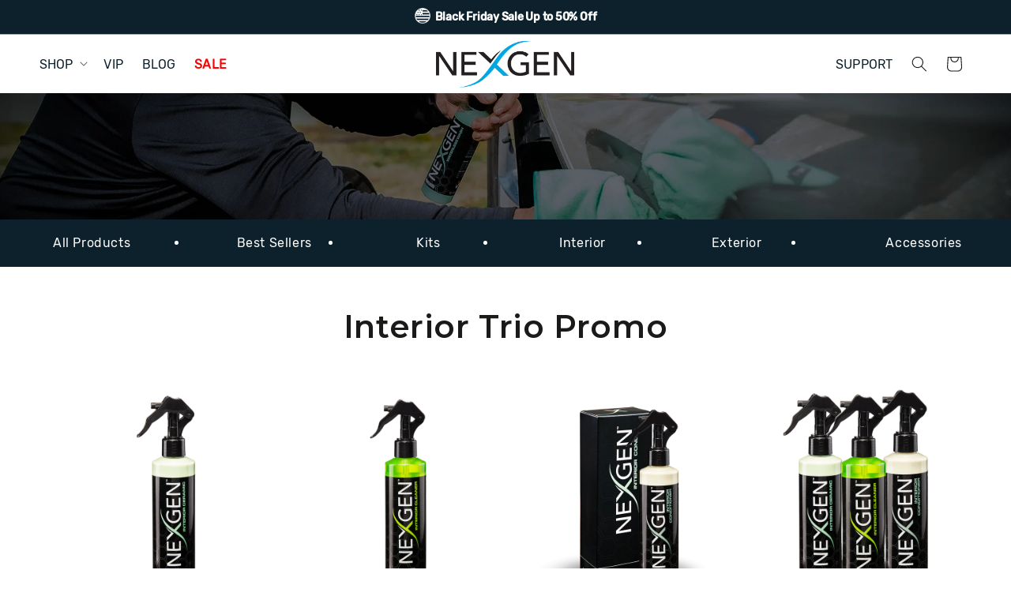

--- FILE ---
content_type: text/html; charset=utf-8
request_url: https://getnexgen.com/en-ca/collections/interior-trio-promo
body_size: 54674
content:
<!doctype html>
<html class="no-js" lang="en">
  <head>

    
    
    
    
    
      
      
    
  
    

    <meta charset="utf-8">
    <meta http-equiv="X-UA-Compatible" content="IE=edge">
    <meta name="viewport" content="width=device-width,initial-scale=1">
    <meta name="theme-color" content="">
    <link rel="canonical" href="https://getnexgen.com/en-ca/collections/interior-trio-promo">
    <link rel="preconnect" href="https://cdn.shopify.com" crossorigin>
    <link
      rel="icon"
      type="image/x-icon"
      href="https://cdn.shopify.com/s/files/1/0592/1531/5140/files/favicon2.png?v=1646228564"
    ><link rel="preconnect" href="https://fonts.shopifycdn.com" crossorigin><!-- Tracking -->
    <script>
      var head = document.head;
      var script = document.createElement('script');
      script.type = 'text/javascript';
      script.src = "https://183246.t.hyros.com/v1/lst/universal-script?ph=3e0b26831d7a6f21a3fe8f568def65aff520aacce7dbe35dec9af4e20edcee57&tag=!clicked&origin=SHOPIFY";
      head.appendChild(script);
      var cartToken = document.cookie.match('(^|;)\\s*cart\\s*=\\s*([^;]+)')?.pop();
      if (cartToken) {
          var cartElement = Object.assign(document.createElement('div'), {id:'hyros-cart-id', textContent:cartToken, style:'display:none;'});
          document.documentElement.appendChild(cartElement);
      }
    </script>
    <!-- End Tracking -->

<script type="text/javascript">
    (function(c,l,a,r,i,t,y){
        c[a]=c[a]||function(){(c[a].q=c[a].q||[]).push(arguments)};
        t=l.createElement(r);t.async=1;t.src="https://www.clarity.ms/tag/"+i;
        y=l.getElementsByTagName(r)[0];y.parentNode.insertBefore(t,y);
    })(window, document, "clarity", "script", "iqwimc0bo4");
</script> 
    
    <!-- anti-flicker snippet (recommended) -->
    <style>
      .async-hide { opacity: 0 !important}
    </style>
    <script>
      (function(a,s,y,n,c,h,i,d,e){s.className+=' '+y;h.start=1*new Date;
      h.end=i=function(){s.className=s.className.replace(RegExp(' ?'+y),'')};
      (a[n]=a[n]||[]).hide=h;setTimeout(function(){i();h.end=null},c);h.timeout=c;
      })(window,document.documentElement,'async-hide','dataLayer',4000,
      {'GTM-KJNS2ZW':true});
    </script>

    <title>Interior Trio Promo</title>

    

    

<meta property="og:site_name" content="Nexgen">
<meta property="og:url" content="https://getnexgen.com/en-ca/collections/interior-trio-promo">
<meta property="og:title" content="Interior Trio Promo">
<meta property="og:type" content="product.group">
<meta property="og:description" content="Shop the most powerful car detailing supplies ever made. Simple application and professional results. Manufactured in the USA."><meta property="og:image" content="http://getnexgen.com/cdn/shop/files/small-social-nexgen.jpg?v=1670252732">
  <meta property="og:image:secure_url" content="https://getnexgen.com/cdn/shop/files/small-social-nexgen.jpg?v=1670252732">
  <meta property="og:image:width" content="1200">
  <meta property="og:image:height" content="628"><meta name="twitter:card" content="summary_large_image">
<meta name="twitter:title" content="Interior Trio Promo">
<meta name="twitter:description" content="Shop the most powerful car detailing supplies ever made. Simple application and professional results. Manufactured in the USA.">

    <script src="//getnexgen.com/cdn/shop/t/55/assets/global.js?v=176700248137505426151730205650" defer="defer"></script>
    <script>window.performance && window.performance.mark && window.performance.mark('shopify.content_for_header.start');</script><meta name="google-site-verification" content="t-_hrMcAfMdXKb9gvp3S5vHiW9jy2lz54xdc2tO0-vQ">
<meta name="facebook-domain-verification" content="wzvq2vmmipwuzqakfugoyqfze4l01e">
<meta id="shopify-digital-wallet" name="shopify-digital-wallet" content="/59215315140/digital_wallets/dialog">
<meta name="shopify-checkout-api-token" content="3b5fbc67e7db3e1e9f5698c75002d53e">
<meta id="in-context-paypal-metadata" data-shop-id="59215315140" data-venmo-supported="true" data-environment="production" data-locale="en_US" data-paypal-v4="true" data-currency="CAD">
<link rel="alternate" type="application/atom+xml" title="Feed" href="/en-ca/collections/interior-trio-promo.atom" />
<link rel="alternate" hreflang="x-default" href="https://getnexgen.com/collections/interior-trio-promo">
<link rel="alternate" hreflang="en-CA" href="https://getnexgen.com/en-ca/collections/interior-trio-promo">
<link rel="alternate" type="application/json+oembed" href="https://getnexgen.com/en-ca/collections/interior-trio-promo.oembed">
<script async="async" src="/checkouts/internal/preloads.js?locale=en-CA"></script>
<link rel="preconnect" href="https://shop.app" crossorigin="anonymous">
<script async="async" src="https://shop.app/checkouts/internal/preloads.js?locale=en-CA&shop_id=59215315140" crossorigin="anonymous"></script>
<script id="apple-pay-shop-capabilities" type="application/json">{"shopId":59215315140,"countryCode":"US","currencyCode":"CAD","merchantCapabilities":["supports3DS"],"merchantId":"gid:\/\/shopify\/Shop\/59215315140","merchantName":"Nexgen","requiredBillingContactFields":["postalAddress","email"],"requiredShippingContactFields":["postalAddress","email"],"shippingType":"shipping","supportedNetworks":["visa","masterCard","amex","discover","elo","jcb"],"total":{"type":"pending","label":"Nexgen","amount":"1.00"},"shopifyPaymentsEnabled":true,"supportsSubscriptions":true}</script>
<script id="shopify-features" type="application/json">{"accessToken":"3b5fbc67e7db3e1e9f5698c75002d53e","betas":["rich-media-storefront-analytics"],"domain":"getnexgen.com","predictiveSearch":true,"shopId":59215315140,"locale":"en"}</script>
<script>var Shopify = Shopify || {};
Shopify.shop = "getnexgen.myshopify.com";
Shopify.locale = "en";
Shopify.currency = {"active":"CAD","rate":"1.4236796"};
Shopify.country = "CA";
Shopify.theme = {"name":"New Black Friday Setup","id":140598771908,"schema_name":"Dawn","schema_version":"1.0.0","theme_store_id":887,"role":"main"};
Shopify.theme.handle = "null";
Shopify.theme.style = {"id":null,"handle":null};
Shopify.cdnHost = "getnexgen.com/cdn";
Shopify.routes = Shopify.routes || {};
Shopify.routes.root = "/en-ca/";</script>
<script type="module">!function(o){(o.Shopify=o.Shopify||{}).modules=!0}(window);</script>
<script>!function(o){function n(){var o=[];function n(){o.push(Array.prototype.slice.apply(arguments))}return n.q=o,n}var t=o.Shopify=o.Shopify||{};t.loadFeatures=n(),t.autoloadFeatures=n()}(window);</script>
<script>
  window.ShopifyPay = window.ShopifyPay || {};
  window.ShopifyPay.apiHost = "shop.app\/pay";
  window.ShopifyPay.redirectState = null;
</script>
<script id="shop-js-analytics" type="application/json">{"pageType":"collection"}</script>
<script defer="defer" async type="module" src="//getnexgen.com/cdn/shopifycloud/shop-js/modules/v2/client.init-shop-cart-sync_COMZFrEa.en.esm.js"></script>
<script defer="defer" async type="module" src="//getnexgen.com/cdn/shopifycloud/shop-js/modules/v2/chunk.common_CdXrxk3f.esm.js"></script>
<script type="module">
  await import("//getnexgen.com/cdn/shopifycloud/shop-js/modules/v2/client.init-shop-cart-sync_COMZFrEa.en.esm.js");
await import("//getnexgen.com/cdn/shopifycloud/shop-js/modules/v2/chunk.common_CdXrxk3f.esm.js");

  window.Shopify.SignInWithShop?.initShopCartSync?.({"fedCMEnabled":true,"windoidEnabled":true});

</script>
<script>
  window.Shopify = window.Shopify || {};
  if (!window.Shopify.featureAssets) window.Shopify.featureAssets = {};
  window.Shopify.featureAssets['shop-js'] = {"shop-cart-sync":["modules/v2/client.shop-cart-sync_CRSPkpKa.en.esm.js","modules/v2/chunk.common_CdXrxk3f.esm.js"],"init-fed-cm":["modules/v2/client.init-fed-cm_DO1JVZ96.en.esm.js","modules/v2/chunk.common_CdXrxk3f.esm.js"],"init-windoid":["modules/v2/client.init-windoid_hXardXh0.en.esm.js","modules/v2/chunk.common_CdXrxk3f.esm.js"],"init-shop-email-lookup-coordinator":["modules/v2/client.init-shop-email-lookup-coordinator_jpxQlUsx.en.esm.js","modules/v2/chunk.common_CdXrxk3f.esm.js"],"shop-toast-manager":["modules/v2/client.shop-toast-manager_C-K0q6-t.en.esm.js","modules/v2/chunk.common_CdXrxk3f.esm.js"],"shop-button":["modules/v2/client.shop-button_B6dBoDg5.en.esm.js","modules/v2/chunk.common_CdXrxk3f.esm.js"],"shop-login-button":["modules/v2/client.shop-login-button_BHRMsoBb.en.esm.js","modules/v2/chunk.common_CdXrxk3f.esm.js","modules/v2/chunk.modal_C89cmTvN.esm.js"],"shop-cash-offers":["modules/v2/client.shop-cash-offers_p6Pw3nax.en.esm.js","modules/v2/chunk.common_CdXrxk3f.esm.js","modules/v2/chunk.modal_C89cmTvN.esm.js"],"avatar":["modules/v2/client.avatar_BTnouDA3.en.esm.js"],"init-shop-cart-sync":["modules/v2/client.init-shop-cart-sync_COMZFrEa.en.esm.js","modules/v2/chunk.common_CdXrxk3f.esm.js"],"init-shop-for-new-customer-accounts":["modules/v2/client.init-shop-for-new-customer-accounts_BNQiNx4m.en.esm.js","modules/v2/client.shop-login-button_BHRMsoBb.en.esm.js","modules/v2/chunk.common_CdXrxk3f.esm.js","modules/v2/chunk.modal_C89cmTvN.esm.js"],"pay-button":["modules/v2/client.pay-button_CRuQ9trT.en.esm.js","modules/v2/chunk.common_CdXrxk3f.esm.js"],"init-customer-accounts-sign-up":["modules/v2/client.init-customer-accounts-sign-up_Q1yheB3t.en.esm.js","modules/v2/client.shop-login-button_BHRMsoBb.en.esm.js","modules/v2/chunk.common_CdXrxk3f.esm.js","modules/v2/chunk.modal_C89cmTvN.esm.js"],"checkout-modal":["modules/v2/client.checkout-modal_DtXVhFgQ.en.esm.js","modules/v2/chunk.common_CdXrxk3f.esm.js","modules/v2/chunk.modal_C89cmTvN.esm.js"],"init-customer-accounts":["modules/v2/client.init-customer-accounts_B5rMd0lj.en.esm.js","modules/v2/client.shop-login-button_BHRMsoBb.en.esm.js","modules/v2/chunk.common_CdXrxk3f.esm.js","modules/v2/chunk.modal_C89cmTvN.esm.js"],"lead-capture":["modules/v2/client.lead-capture_CmGCXBh3.en.esm.js","modules/v2/chunk.common_CdXrxk3f.esm.js","modules/v2/chunk.modal_C89cmTvN.esm.js"],"shop-follow-button":["modules/v2/client.shop-follow-button_CV5C02lv.en.esm.js","modules/v2/chunk.common_CdXrxk3f.esm.js","modules/v2/chunk.modal_C89cmTvN.esm.js"],"shop-login":["modules/v2/client.shop-login_Bz_Zm_XZ.en.esm.js","modules/v2/chunk.common_CdXrxk3f.esm.js","modules/v2/chunk.modal_C89cmTvN.esm.js"],"payment-terms":["modules/v2/client.payment-terms_D7XnU2ez.en.esm.js","modules/v2/chunk.common_CdXrxk3f.esm.js","modules/v2/chunk.modal_C89cmTvN.esm.js"]};
</script>
<script>(function() {
  var isLoaded = false;
  function asyncLoad() {
    if (isLoaded) return;
    isLoaded = true;
    var urls = ["\/\/cdn.shopify.com\/proxy\/f4f0cf7d5bad819c5ee98bd7ba8a801967db2dc52c6ce9e17d06b6a43cd32a04\/elitesocial.activehosted.com\/js\/site-tracking.php?shop=getnexgen.myshopify.com\u0026sp-cache-control=cHVibGljLCBtYXgtYWdlPTkwMA","https:\/\/justone.ai\/embed\/script-tags\/059563f3bf204764a8d0d10148de6722\/shopifyEmbed.js?shop=getnexgen.myshopify.com","https:\/\/cdn.shopify.com\/s\/files\/1\/0592\/1531\/5140\/t\/41\/assets\/McUOHyJN9NMX7ocg.js?v=1702627838\u0026shopId=162114\u0026shop=getnexgen.myshopify.com","\/\/cdn.shopify.com\/proxy\/f4f0cf7d5bad819c5ee98bd7ba8a801967db2dc52c6ce9e17d06b6a43cd32a04\/elitesocial.activehosted.com\/js\/site-tracking.php?shop=getnexgen.myshopify.com\u0026sp-cache-control=cHVibGljLCBtYXgtYWdlPTkwMA","https:\/\/sdk.postscript.io\/sdk-script-loader.bundle.js?shopId=162114\u0026shop=getnexgen.myshopify.com"];
    for (var i = 0; i < urls.length; i++) {
      var s = document.createElement('script');
      s.type = 'text/javascript';
      s.async = true;
      s.src = urls[i];
      var x = document.getElementsByTagName('script')[0];
      x.parentNode.insertBefore(s, x);
    }
  };
  if(window.attachEvent) {
    window.attachEvent('onload', asyncLoad);
  } else {
    window.addEventListener('load', asyncLoad, false);
  }
})();</script>
<script id="__st">var __st={"a":59215315140,"offset":-14400,"reqid":"341795a8-277c-46a5-ad11-ccae981a3500-1763215465","pageurl":"getnexgen.com\/en-ca\/collections\/interior-trio-promo","u":"e52c2b72a34e","p":"collection","rtyp":"collection","rid":289626849476};</script>
<script>window.ShopifyPaypalV4VisibilityTracking = true;</script>
<script id="captcha-bootstrap">!function(){'use strict';const t='contact',e='account',n='new_comment',o=[[t,t],['blogs',n],['comments',n],[t,'customer']],c=[[e,'customer_login'],[e,'guest_login'],[e,'recover_customer_password'],[e,'create_customer']],r=t=>t.map((([t,e])=>`form[action*='/${t}']:not([data-nocaptcha='true']) input[name='form_type'][value='${e}']`)).join(','),a=t=>()=>t?[...document.querySelectorAll(t)].map((t=>t.form)):[];function s(){const t=[...o],e=r(t);return a(e)}const i='password',u='form_key',d=['recaptcha-v3-token','g-recaptcha-response','h-captcha-response',i],f=()=>{try{return window.sessionStorage}catch{return}},m='__shopify_v',_=t=>t.elements[u];function p(t,e,n=!1){try{const o=window.sessionStorage,c=JSON.parse(o.getItem(e)),{data:r}=function(t){const{data:e,action:n}=t;return t[m]||n?{data:e,action:n}:{data:t,action:n}}(c);for(const[e,n]of Object.entries(r))t.elements[e]&&(t.elements[e].value=n);n&&o.removeItem(e)}catch(o){console.error('form repopulation failed',{error:o})}}const l='form_type',E='cptcha';function T(t){t.dataset[E]=!0}const w=window,h=w.document,L='Shopify',v='ce_forms',y='captcha';let A=!1;((t,e)=>{const n=(g='f06e6c50-85a8-45c8-87d0-21a2b65856fe',I='https://cdn.shopify.com/shopifycloud/storefront-forms-hcaptcha/ce_storefront_forms_captcha_hcaptcha.v1.5.2.iife.js',D={infoText:'Protected by hCaptcha',privacyText:'Privacy',termsText:'Terms'},(t,e,n)=>{const o=w[L][v],c=o.bindForm;if(c)return c(t,g,e,D).then(n);var r;o.q.push([[t,g,e,D],n]),r=I,A||(h.body.append(Object.assign(h.createElement('script'),{id:'captcha-provider',async:!0,src:r})),A=!0)});var g,I,D;w[L]=w[L]||{},w[L][v]=w[L][v]||{},w[L][v].q=[],w[L][y]=w[L][y]||{},w[L][y].protect=function(t,e){n(t,void 0,e),T(t)},Object.freeze(w[L][y]),function(t,e,n,w,h,L){const[v,y,A,g]=function(t,e,n){const i=e?o:[],u=t?c:[],d=[...i,...u],f=r(d),m=r(i),_=r(d.filter((([t,e])=>n.includes(e))));return[a(f),a(m),a(_),s()]}(w,h,L),I=t=>{const e=t.target;return e instanceof HTMLFormElement?e:e&&e.form},D=t=>v().includes(t);t.addEventListener('submit',(t=>{const e=I(t);if(!e)return;const n=D(e)&&!e.dataset.hcaptchaBound&&!e.dataset.recaptchaBound,o=_(e),c=g().includes(e)&&(!o||!o.value);(n||c)&&t.preventDefault(),c&&!n&&(function(t){try{if(!f())return;!function(t){const e=f();if(!e)return;const n=_(t);if(!n)return;const o=n.value;o&&e.removeItem(o)}(t);const e=Array.from(Array(32),(()=>Math.random().toString(36)[2])).join('');!function(t,e){_(t)||t.append(Object.assign(document.createElement('input'),{type:'hidden',name:u})),t.elements[u].value=e}(t,e),function(t,e){const n=f();if(!n)return;const o=[...t.querySelectorAll(`input[type='${i}']`)].map((({name:t})=>t)),c=[...d,...o],r={};for(const[a,s]of new FormData(t).entries())c.includes(a)||(r[a]=s);n.setItem(e,JSON.stringify({[m]:1,action:t.action,data:r}))}(t,e)}catch(e){console.error('failed to persist form',e)}}(e),e.submit())}));const S=(t,e)=>{t&&!t.dataset[E]&&(n(t,e.some((e=>e===t))),T(t))};for(const o of['focusin','change'])t.addEventListener(o,(t=>{const e=I(t);D(e)&&S(e,y())}));const B=e.get('form_key'),M=e.get(l),P=B&&M;t.addEventListener('DOMContentLoaded',(()=>{const t=y();if(P)for(const e of t)e.elements[l].value===M&&p(e,B);[...new Set([...A(),...v().filter((t=>'true'===t.dataset.shopifyCaptcha))])].forEach((e=>S(e,t)))}))}(h,new URLSearchParams(w.location.search),n,t,e,['guest_login'])})(!0,!0)}();</script>
<script integrity="sha256-52AcMU7V7pcBOXWImdc/TAGTFKeNjmkeM1Pvks/DTgc=" data-source-attribution="shopify.loadfeatures" defer="defer" src="//getnexgen.com/cdn/shopifycloud/storefront/assets/storefront/load_feature-81c60534.js" crossorigin="anonymous"></script>
<script crossorigin="anonymous" defer="defer" src="//getnexgen.com/cdn/shopifycloud/storefront/assets/shopify_pay/storefront-65b4c6d7.js?v=20250812"></script>
<script data-source-attribution="shopify.dynamic_checkout.dynamic.init">var Shopify=Shopify||{};Shopify.PaymentButton=Shopify.PaymentButton||{isStorefrontPortableWallets:!0,init:function(){window.Shopify.PaymentButton.init=function(){};var t=document.createElement("script");t.src="https://getnexgen.com/cdn/shopifycloud/portable-wallets/latest/portable-wallets.en.js",t.type="module",document.head.appendChild(t)}};
</script>
<script data-source-attribution="shopify.dynamic_checkout.buyer_consent">
  function portableWalletsHideBuyerConsent(e){var t=document.getElementById("shopify-buyer-consent"),n=document.getElementById("shopify-subscription-policy-button");t&&n&&(t.classList.add("hidden"),t.setAttribute("aria-hidden","true"),n.removeEventListener("click",e))}function portableWalletsShowBuyerConsent(e){var t=document.getElementById("shopify-buyer-consent"),n=document.getElementById("shopify-subscription-policy-button");t&&n&&(t.classList.remove("hidden"),t.removeAttribute("aria-hidden"),n.addEventListener("click",e))}window.Shopify?.PaymentButton&&(window.Shopify.PaymentButton.hideBuyerConsent=portableWalletsHideBuyerConsent,window.Shopify.PaymentButton.showBuyerConsent=portableWalletsShowBuyerConsent);
</script>
<script data-source-attribution="shopify.dynamic_checkout.cart.bootstrap">document.addEventListener("DOMContentLoaded",(function(){function t(){return document.querySelector("shopify-accelerated-checkout-cart, shopify-accelerated-checkout")}if(t())Shopify.PaymentButton.init();else{new MutationObserver((function(e,n){t()&&(Shopify.PaymentButton.init(),n.disconnect())})).observe(document.body,{childList:!0,subtree:!0})}}));
</script>
<script id='scb4127' type='text/javascript' async='' src='https://getnexgen.com/cdn/shopifycloud/privacy-banner/storefront-banner.js'></script><link id="shopify-accelerated-checkout-styles" rel="stylesheet" media="screen" href="https://getnexgen.com/cdn/shopifycloud/portable-wallets/latest/accelerated-checkout-backwards-compat.css" crossorigin="anonymous">
<style id="shopify-accelerated-checkout-cart">
        #shopify-buyer-consent {
  margin-top: 1em;
  display: inline-block;
  width: 100%;
}

#shopify-buyer-consent.hidden {
  display: none;
}

#shopify-subscription-policy-button {
  background: none;
  border: none;
  padding: 0;
  text-decoration: underline;
  font-size: inherit;
  cursor: pointer;
}

#shopify-subscription-policy-button::before {
  box-shadow: none;
}

      </style>
<script id="sections-script" data-sections="header,Desktop_footer,footer" defer="defer" src="//getnexgen.com/cdn/shop/t/55/compiled_assets/scripts.js?15927"></script>
<script>window.performance && window.performance.mark && window.performance.mark('shopify.content_for_header.end');</script>


    <style data-shopify>
      @font-face {
  font-family: Montserrat;
  font-weight: 400;
  font-style: normal;
  font-display: swap;
  src: url("//getnexgen.com/cdn/fonts/montserrat/montserrat_n4.81949fa0ac9fd2021e16436151e8eaa539321637.woff2") format("woff2"),
       url("//getnexgen.com/cdn/fonts/montserrat/montserrat_n4.a6c632ca7b62da89c3594789ba828388aac693fe.woff") format("woff");
}

      @font-face {
  font-family: Montserrat;
  font-weight: 700;
  font-style: normal;
  font-display: swap;
  src: url("//getnexgen.com/cdn/fonts/montserrat/montserrat_n7.3c434e22befd5c18a6b4afadb1e3d77c128c7939.woff2") format("woff2"),
       url("//getnexgen.com/cdn/fonts/montserrat/montserrat_n7.5d9fa6e2cae713c8fb539a9876489d86207fe957.woff") format("woff");
}

      @font-face {
  font-family: Montserrat;
  font-weight: 400;
  font-style: italic;
  font-display: swap;
  src: url("//getnexgen.com/cdn/fonts/montserrat/montserrat_i4.5a4ea298b4789e064f62a29aafc18d41f09ae59b.woff2") format("woff2"),
       url("//getnexgen.com/cdn/fonts/montserrat/montserrat_i4.072b5869c5e0ed5b9d2021e4c2af132e16681ad2.woff") format("woff");
}

      @font-face {
  font-family: Montserrat;
  font-weight: 700;
  font-style: italic;
  font-display: swap;
  src: url("//getnexgen.com/cdn/fonts/montserrat/montserrat_i7.a0d4a463df4f146567d871890ffb3c80408e7732.woff2") format("woff2"),
       url("//getnexgen.com/cdn/fonts/montserrat/montserrat_i7.f6ec9f2a0681acc6f8152c40921d2a4d2e1a2c78.woff") format("woff");
}

      @font-face {
  font-family: Montserrat;
  font-weight: 600;
  font-style: normal;
  font-display: swap;
  src: url("//getnexgen.com/cdn/fonts/montserrat/montserrat_n6.1326b3e84230700ef15b3a29fb520639977513e0.woff2") format("woff2"),
       url("//getnexgen.com/cdn/fonts/montserrat/montserrat_n6.652f051080eb14192330daceed8cd53dfdc5ead9.woff") format("woff");
}


      :root {
        --font-body-family: Montserrat, sans-serif;
        --font-body-style: normal;
        --font-body-weight: 400;

        --font-heading-family: Montserrat, sans-serif;
        --font-heading-style: normal;
        --font-heading-weight: 600;

        --color-base-text: #1A1B18;
        --color-base-text-rgb: 26, 27, 24;
        --color-base-background-1: #FFFFFF;
        --color-base-background-1-rgb: 255, 255, 255;
        --color-base-background-2: #FAF1E9;
        --color-base-background-2-rgb: 250, 241, 233;
        --color-base-solid-button-labels: #FFFFFF;
        --color-base-solid-button-labels-rgb: 255, 255, 255;
        --color-base-outline-button-labels: #000000;
        --color-base-outline-button-labels-rgb: 0, 0, 0;
        --color-base-accent-1: #3fadd8;
        --color-base-accent-1-rgb: 63, 173, 216;
        --color-base-accent-2: #9D572C;
        --color-base-accent-2-rgb: 157, 87, 44;

        --color-base-text-opacity-10-percent: #e8e8e8;
        --color-base-text-opacity-20-percent: #d1d1d1;
        --color-base-text-opacity-55-percent: #818280;
        --color-base-text-opacity-85-percent: #3c3d3b;
        --color-base-accent-1-opacity-10-percent: #ecf7fb;
        --color-base-accent-2-opacity-10-percent: #f5eeea;
      }

      *,
      *::before,
      *::after {
        box-sizing: inherit;
      }

      html {
        box-sizing: border-box;
        font-size: 62.5%;
        height: 100%;
      }

      body {
        display: grid;
        grid-template-rows: auto auto 1fr auto;
        grid-template-columns: 100%;
        min-height: 100%;
        margin: 0;
        font-size: 1.5rem;
        letter-spacing: 0.06rem;
        line-height: 1.8;
        font-family: var(--font-body-family);
        font-style: var(--font-body-style);
        font-weight: var(--font-body-weight);
      }

      @media screen and (min-width: 750px) {
        body {
          font-size: 1.6rem;
        }
      }
    </style>

    <link href="//getnexgen.com/cdn/shop/t/55/assets/base.css?v=172644969230893199991730691974" rel="stylesheet" type="text/css" media="all" />

    <link href="//getnexgen.com/cdn/shop/t/55/assets/desktop.css?v=7663369803987846011730205650" rel="stylesheet" type="text/css" media="all" />
    <!-- CSS ============removed ug-custom.css ====================== -->

    <!-- CSS ================================================== -->
    <link href="//getnexgen.com/cdn/shop/t/55/assets/theme.scss.css?v=141777975339721294671730216289" rel="stylesheet" type="text/css" media="all" />

    <link href="//getnexgen.com/cdn/shop/t/55/assets/new_media_query.css?v=45720702602982766531730205650" rel="stylesheet" type="text/css" media="all" />
     <link href="//getnexgen.com/cdn/shop/t/55/assets/custom.css?v=112565294909520620041730216296" rel="stylesheet" type="text/css" media="all" />
<link rel="preload" as="font" href="//getnexgen.com/cdn/fonts/montserrat/montserrat_n4.81949fa0ac9fd2021e16436151e8eaa539321637.woff2" type="font/woff2" crossorigin><link rel="preload" as="font" href="//getnexgen.com/cdn/fonts/montserrat/montserrat_n6.1326b3e84230700ef15b3a29fb520639977513e0.woff2" type="font/woff2" crossorigin><script>
      document.documentElement.className = document.documentElement.className.replace('no-js', 'js');
    </script>

    <link href="//getnexgen.com/cdn/shop/t/55/assets/gang-custom-css-shopify--main.css?v=167781505850424370111730205650" rel="stylesheet" type="text/css" media="all" />

    <script src="https://kit.fontawesome.com/b09425d982.js" crossorigin="anonymous"></script>

    <link
      rel="stylesheet"
      href="https://cdnjs.cloudflare.com/ajax/libs/slick-carousel/1.8.1/slick-theme.css"
      integrity="sha512-6lLUdeQ5uheMFbWm3CP271l14RsX1xtx+J5x2yeIDkkiBpeVTNhTqijME7GgRKKi6hCqovwCoBTlRBEC20M8Mg=="
      crossorigin="anonymous"
      referrerpolicy="no-referrer"
    >

    <link
      rel="stylesheet"
      href="https://cdnjs.cloudflare.com/ajax/libs/slick-carousel/1.8.1/slick.css"
      integrity="sha512-wR4oNhLBHf7smjy0K4oqzdWumd+r5/+6QO/vDda76MW5iug4PT7v86FoEkySIJft3XA0Ae6axhIvHrqwm793Nw=="
      crossorigin="anonymous"
      referrerpolicy="no-referrer"
    >
    <script
      src="https://cdnjs.cloudflare.com/ajax/libs/jquery/1.10.2/jquery.min.js"
      integrity="sha512-YHQNqPhxuCY2ddskIbDlZfwY6Vx3L3w9WRbyJCY81xpqLmrM6rL2+LocBgeVHwGY9SXYfQWJ+lcEWx1fKS2s8A=="
      crossorigin="anonymous"
      referrerpolicy="no-referrer"
    ></script>

    










    <script>
      if (typeof jQuery == "undefined") { var headTag = document.getElementsByTagName("head")[0]; var jqTag = document.createElement("script"); jqTag.type = "text/javascript"; jqTag.src = "https://ajax.googleapis.com/ajax/libs/jquery/2.1.4/jquery.min.js"; jqTag.onload = ""; headTag.prepend(jqTag) }
    </script>
    <script src="//staticxx.s3.amazonaws.com/aio_stats_lib_v1.min.js?v=1.0"></script>

    <script>var loox_global_hash = '1706635304441';</script><style>.loox-reviews-default { max-width: 1200px; margin: 0 auto; }.loox-rating .loox-icon { color:#3fadd8; }
:root { --lxs-rating-icon-color: #3fadd8; }</style>

    
        <!-- candyrack-script -->
        <script src="//getnexgen.com/cdn/shop/t/55/assets/candyrack-config.js?v=128743589354287189111730205650" defer></script>
        <!-- / candyrack-script -->
        
    
  

<!-- BEGIN app block: shopify://apps/pagefly-page-builder/blocks/app-embed/83e179f7-59a0-4589-8c66-c0dddf959200 -->

<!-- BEGIN app snippet: pagefly-cro-ab-testing-main -->







<script>
  ;(function () {
    const url = new URL(window.location)
    const viewParam = url.searchParams.get('view')
    if (viewParam && viewParam.includes('variant-pf-')) {
      url.searchParams.set('pf_v', viewParam)
      url.searchParams.delete('view')
      window.history.replaceState({}, '', url)
    }
  })()
</script>



<script type='module'>
  
  window.PAGEFLY_CRO = window.PAGEFLY_CRO || {}

  window.PAGEFLY_CRO['data_debug'] = {
    original_template_suffix: "all_collections",
    allow_ab_test: false,
    ab_test_start_time: 0,
    ab_test_end_time: 0,
    today_date_time: 1763215466000,
  }
  window.PAGEFLY_CRO['GA4'] = { enabled: false}
</script>

<!-- END app snippet -->








  <script src='https://cdn.shopify.com/extensions/019a7b82-2e4a-70f5-8165-db35ee963743/pagefly-194/assets/pagefly-helper.js' defer='defer'></script>

  <script src='https://cdn.shopify.com/extensions/019a7b82-2e4a-70f5-8165-db35ee963743/pagefly-194/assets/pagefly-general-helper.js' defer='defer'></script>

  <script src='https://cdn.shopify.com/extensions/019a7b82-2e4a-70f5-8165-db35ee963743/pagefly-194/assets/pagefly-snap-slider.js' defer='defer'></script>

  <script src='https://cdn.shopify.com/extensions/019a7b82-2e4a-70f5-8165-db35ee963743/pagefly-194/assets/pagefly-slideshow-v3.js' defer='defer'></script>

  <script src='https://cdn.shopify.com/extensions/019a7b82-2e4a-70f5-8165-db35ee963743/pagefly-194/assets/pagefly-slideshow-v4.js' defer='defer'></script>

  <script src='https://cdn.shopify.com/extensions/019a7b82-2e4a-70f5-8165-db35ee963743/pagefly-194/assets/pagefly-glider.js' defer='defer'></script>

  <script src='https://cdn.shopify.com/extensions/019a7b82-2e4a-70f5-8165-db35ee963743/pagefly-194/assets/pagefly-slideshow-v1-v2.js' defer='defer'></script>

  <script src='https://cdn.shopify.com/extensions/019a7b82-2e4a-70f5-8165-db35ee963743/pagefly-194/assets/pagefly-product-media.js' defer='defer'></script>

  <script src='https://cdn.shopify.com/extensions/019a7b82-2e4a-70f5-8165-db35ee963743/pagefly-194/assets/pagefly-product.js' defer='defer'></script>


<script id='pagefly-helper-data' type='application/json'>
  {
    "page_optimization": {
      "assets_prefetching": false
    },
    "elements_asset_mapper": {
      "Accordion": "https://cdn.shopify.com/extensions/019a7b82-2e4a-70f5-8165-db35ee963743/pagefly-194/assets/pagefly-accordion.js",
      "Accordion3": "https://cdn.shopify.com/extensions/019a7b82-2e4a-70f5-8165-db35ee963743/pagefly-194/assets/pagefly-accordion3.js",
      "CountDown": "https://cdn.shopify.com/extensions/019a7b82-2e4a-70f5-8165-db35ee963743/pagefly-194/assets/pagefly-countdown.js",
      "GMap1": "https://cdn.shopify.com/extensions/019a7b82-2e4a-70f5-8165-db35ee963743/pagefly-194/assets/pagefly-gmap.js",
      "GMap2": "https://cdn.shopify.com/extensions/019a7b82-2e4a-70f5-8165-db35ee963743/pagefly-194/assets/pagefly-gmap.js",
      "GMapBasicV2": "https://cdn.shopify.com/extensions/019a7b82-2e4a-70f5-8165-db35ee963743/pagefly-194/assets/pagefly-gmap.js",
      "GMapAdvancedV2": "https://cdn.shopify.com/extensions/019a7b82-2e4a-70f5-8165-db35ee963743/pagefly-194/assets/pagefly-gmap.js",
      "HTML.Video": "https://cdn.shopify.com/extensions/019a7b82-2e4a-70f5-8165-db35ee963743/pagefly-194/assets/pagefly-htmlvideo.js",
      "HTML.Video2": "https://cdn.shopify.com/extensions/019a7b82-2e4a-70f5-8165-db35ee963743/pagefly-194/assets/pagefly-htmlvideo2.js",
      "HTML.Video3": "https://cdn.shopify.com/extensions/019a7b82-2e4a-70f5-8165-db35ee963743/pagefly-194/assets/pagefly-htmlvideo2.js",
      "BackgroundVideo": "https://cdn.shopify.com/extensions/019a7b82-2e4a-70f5-8165-db35ee963743/pagefly-194/assets/pagefly-htmlvideo2.js",
      "Instagram": "https://cdn.shopify.com/extensions/019a7b82-2e4a-70f5-8165-db35ee963743/pagefly-194/assets/pagefly-instagram.js",
      "Instagram2": "https://cdn.shopify.com/extensions/019a7b82-2e4a-70f5-8165-db35ee963743/pagefly-194/assets/pagefly-instagram.js",
      "Insta3": "https://cdn.shopify.com/extensions/019a7b82-2e4a-70f5-8165-db35ee963743/pagefly-194/assets/pagefly-instagram3.js",
      "Tabs": "https://cdn.shopify.com/extensions/019a7b82-2e4a-70f5-8165-db35ee963743/pagefly-194/assets/pagefly-tab.js",
      "Tabs3": "https://cdn.shopify.com/extensions/019a7b82-2e4a-70f5-8165-db35ee963743/pagefly-194/assets/pagefly-tab3.js",
      "ProductBox": "https://cdn.shopify.com/extensions/019a7b82-2e4a-70f5-8165-db35ee963743/pagefly-194/assets/pagefly-cart.js",
      "FBPageBox2": "https://cdn.shopify.com/extensions/019a7b82-2e4a-70f5-8165-db35ee963743/pagefly-194/assets/pagefly-facebook.js",
      "FBLikeButton2": "https://cdn.shopify.com/extensions/019a7b82-2e4a-70f5-8165-db35ee963743/pagefly-194/assets/pagefly-facebook.js",
      "TwitterFeed2": "https://cdn.shopify.com/extensions/019a7b82-2e4a-70f5-8165-db35ee963743/pagefly-194/assets/pagefly-twitter.js",
      "Paragraph4": "https://cdn.shopify.com/extensions/019a7b82-2e4a-70f5-8165-db35ee963743/pagefly-194/assets/pagefly-paragraph4.js",

      "AliReviews": "https://cdn.shopify.com/extensions/019a7b82-2e4a-70f5-8165-db35ee963743/pagefly-194/assets/pagefly-3rd-elements.js",
      "BackInStock": "https://cdn.shopify.com/extensions/019a7b82-2e4a-70f5-8165-db35ee963743/pagefly-194/assets/pagefly-3rd-elements.js",
      "GloboBackInStock": "https://cdn.shopify.com/extensions/019a7b82-2e4a-70f5-8165-db35ee963743/pagefly-194/assets/pagefly-3rd-elements.js",
      "GrowaveWishlist": "https://cdn.shopify.com/extensions/019a7b82-2e4a-70f5-8165-db35ee963743/pagefly-194/assets/pagefly-3rd-elements.js",
      "InfiniteOptionsShopPad": "https://cdn.shopify.com/extensions/019a7b82-2e4a-70f5-8165-db35ee963743/pagefly-194/assets/pagefly-3rd-elements.js",
      "InkybayProductPersonalizer": "https://cdn.shopify.com/extensions/019a7b82-2e4a-70f5-8165-db35ee963743/pagefly-194/assets/pagefly-3rd-elements.js",
      "LimeSpot": "https://cdn.shopify.com/extensions/019a7b82-2e4a-70f5-8165-db35ee963743/pagefly-194/assets/pagefly-3rd-elements.js",
      "Loox": "https://cdn.shopify.com/extensions/019a7b82-2e4a-70f5-8165-db35ee963743/pagefly-194/assets/pagefly-3rd-elements.js",
      "Opinew": "https://cdn.shopify.com/extensions/019a7b82-2e4a-70f5-8165-db35ee963743/pagefly-194/assets/pagefly-3rd-elements.js",
      "Powr": "https://cdn.shopify.com/extensions/019a7b82-2e4a-70f5-8165-db35ee963743/pagefly-194/assets/pagefly-3rd-elements.js",
      "ProductReviews": "https://cdn.shopify.com/extensions/019a7b82-2e4a-70f5-8165-db35ee963743/pagefly-194/assets/pagefly-3rd-elements.js",
      "PushOwl": "https://cdn.shopify.com/extensions/019a7b82-2e4a-70f5-8165-db35ee963743/pagefly-194/assets/pagefly-3rd-elements.js",
      "ReCharge": "https://cdn.shopify.com/extensions/019a7b82-2e4a-70f5-8165-db35ee963743/pagefly-194/assets/pagefly-3rd-elements.js",
      "Rivyo": "https://cdn.shopify.com/extensions/019a7b82-2e4a-70f5-8165-db35ee963743/pagefly-194/assets/pagefly-3rd-elements.js",
      "TrackingMore": "https://cdn.shopify.com/extensions/019a7b82-2e4a-70f5-8165-db35ee963743/pagefly-194/assets/pagefly-3rd-elements.js",
      "Vitals": "https://cdn.shopify.com/extensions/019a7b82-2e4a-70f5-8165-db35ee963743/pagefly-194/assets/pagefly-3rd-elements.js",
      "Wiser": "https://cdn.shopify.com/extensions/019a7b82-2e4a-70f5-8165-db35ee963743/pagefly-194/assets/pagefly-3rd-elements.js"
    },
    "custom_elements_mapper": {
      "pf-click-action-element": "https://cdn.shopify.com/extensions/019a7b82-2e4a-70f5-8165-db35ee963743/pagefly-194/assets/pagefly-click-action-element.js",
      "pf-dialog-element": "https://cdn.shopify.com/extensions/019a7b82-2e4a-70f5-8165-db35ee963743/pagefly-194/assets/pagefly-dialog-element.js"
    }
  }
</script>


<!-- END app block --><!-- BEGIN app block: shopify://apps/powerful-form-builder/blocks/app-embed/e4bcb1eb-35b2-42e6-bc37-bfe0e1542c9d --><script type="text/javascript" hs-ignore data-cookieconsent="ignore">
  var Globo = Globo || {};
  var globoFormbuilderRecaptchaInit = function(){};
  var globoFormbuilderHcaptchaInit = function(){};
  window.Globo.FormBuilder = window.Globo.FormBuilder || {};
  window.Globo.FormBuilder.shop = {"configuration":{"money_format":"${{amount}}"},"pricing":{"features":{"bulkOrderForm":false,"cartForm":false,"fileUpload":2,"removeCopyright":false}},"settings":{"copyright":"Powered by <a href=\"https://globosoftware.net\" target=\"_blank\">Globo</a> <a href=\"https://apps.shopify.com/form-builder-contact-form\" target=\"_blank\">Form</a>","hideWaterMark":false,"reCaptcha":{"recaptchaType":"v2","siteKey":false,"languageCode":"en"},"scrollTop":false,"additionalColumns":[]},"encryption_form_id":1,"url":"https://form.globosoftware.net/"};

  if(window.Globo.FormBuilder.shop.settings.customCssEnabled && window.Globo.FormBuilder.shop.settings.customCssCode){
    const customStyle = document.createElement('style');
    customStyle.type = 'text/css';
    customStyle.innerHTML = window.Globo.FormBuilder.shop.settings.customCssCode;
    document.head.appendChild(customStyle);
  }

  window.Globo.FormBuilder.forms = [];
    
      
      
      
      window.Globo.FormBuilder.forms[103287] = {"103287":{"header":{"active":true,"title":"Find a Distributor","description":"\u003cp\u003eSend us an email and we'll get you our closest distributor.\u003c\/p\u003e"},"elements":[{"id":"text","type":"text","label":"Your Name","placeholder":"Your Name","description":"","limitCharacters":false,"characters":100,"hideLabel":false,"keepPositionLabel":false,"required":true,"ifHideLabel":false,"inputIcon":"","columnWidth":50},{"id":"email","type":"email","label":"Email","placeholder":"Email","description":"","limitCharacters":false,"characters":100,"hideLabel":false,"keepPositionLabel":false,"required":true,"ifHideLabel":false,"inputIcon":"","columnWidth":50},{"id":"phone","type":"phone","label":"Phone","placeholder":"Phone Number","description":"","validatePhone":false,"onlyShowFlag":false,"defaultCountryCode":"us","limitCharacters":false,"characters":100,"hideLabel":false,"keepPositionLabel":false,"required":false,"ifHideLabel":false,"inputIcon":"","columnWidth":50},{"id":"textarea","type":"textarea","label":"Message","placeholder":"Message","description":"","limitCharacters":false,"characters":100,"hideLabel":false,"keepPositionLabel":false,"required":true,"ifHideLabel":false,"columnWidth":100}],"add-elements":null,"footer":{"description":"\u003cp\u003e\u003cbr\u003e\u003c\/p\u003e","previousText":"Previous","nextText":"Next","submitText":"Submit","resetButton":false,"resetButtonText":"Reset","submitFullWidth":true,"submitAlignment":"left"},"mail":{"admin":null,"customer":{"enable":true,"emailType":"elementEmail","selectEmail":"onlyEmail","emailId":"email","emailConditional":false,"note":"You can use variables which will help you create a dynamic content","subject":"Thanks for submitting","content":"\u003ctable class=\"header row\" style=\"width: 100%; border-spacing: 0; border-collapse: collapse; margin: 40px 0 20px;\"\u003e\n\u003ctbody\u003e\n\u003ctr\u003e\n\u003ctd class=\"header__cell\" style=\"font-family: -apple-system, BlinkMacSystemFont, Roboto, Oxygen, Ubuntu, Cantarell, Fira Sans, Droid Sans, Helvetica Neue, sans-serif;\"\u003e\u003ccenter\u003e\n\u003ctable class=\"container\" style=\"width: 559px; text-align: left; border-spacing: 0px; border-collapse: collapse; margin: 0px auto;\"\u003e\n\u003ctbody\u003e\n\u003ctr\u003e\n\u003ctd style=\"font-family: -apple-system, BlinkMacSystemFont, Roboto, Oxygen, Ubuntu, Cantarell, 'Fira Sans', 'Droid Sans', 'Helvetica Neue', sans-serif; width: 544.219px;\"\u003e\n\u003ctable class=\"row\" style=\"width: 100%; border-spacing: 0; border-collapse: collapse;\"\u003e\n\u003ctbody\u003e\n\u003ctr\u003e\n\u003ctd class=\"shop-name__cell\" style=\"font-family: -apple-system, BlinkMacSystemFont, Roboto, Oxygen, Ubuntu, Cantarell, Fira Sans, Droid Sans, Helvetica Neue, sans-serif;\"\u003e\u0026nbsp;\u003c\/td\u003e\n\u003ctd class=\"order-number__cell\" style=\"font-family: -apple-system, BlinkMacSystemFont, Roboto, Oxygen, Ubuntu, Cantarell, Fira Sans, Droid Sans, Helvetica Neue, sans-serif; font-size: 14px; color: #999;\" align=\"right\"\u003e\u0026nbsp;\u003c\/td\u003e\n\u003c\/tr\u003e\n\u003c\/tbody\u003e\n\u003c\/table\u003e\n\u003c\/td\u003e\n\u003c\/tr\u003e\n\u003c\/tbody\u003e\n\u003c\/table\u003e\n\u003c\/center\u003e\u003c\/td\u003e\n\u003c\/tr\u003e\n\u003c\/tbody\u003e\n\u003c\/table\u003e\n\u003ctable class=\"row content\" style=\"width: 100%; border-spacing: 0; border-collapse: collapse;\"\u003e\n\u003ctbody\u003e\n\u003ctr\u003e\n\u003ctd class=\"content__cell\" style=\"font-family: -apple-system, BlinkMacSystemFont, Roboto, Oxygen, Ubuntu, Cantarell, Fira Sans, Droid Sans, Helvetica Neue, sans-serif; padding-bottom: 40px;\"\u003e\u003ccenter\u003e\n\u003ctable class=\"container\" style=\"width: 560px; text-align: left; border-spacing: 0; border-collapse: collapse; margin: 0 auto;\"\u003e\n\u003ctbody\u003e\n\u003ctr\u003e\n\u003ctd style=\"font-family: -apple-system, BlinkMacSystemFont, Roboto, Oxygen, Ubuntu, Cantarell, Fira Sans, Droid Sans, Helvetica Neue, sans-serif;\"\u003e\n\u003ch2 class=\"quote-heading\" style=\"font-weight: normal; font-size: 24px; margin: 0 0 10px;\"\u003eThanks for your submission\u003c\/h2\u003e\n\u003cp class=\"quote-heading-message\"\u003eHi, we are getting your submission. We will get back to you shortly.\u003c\/p\u003e\n\u003c\/td\u003e\n\u003c\/tr\u003e\n\u003c\/tbody\u003e\n\u003c\/table\u003e\n\u003ctable class=\"row section\" style=\"width: 100%; border-spacing: 0; border-collapse: collapse; border-top-width: 1px; border-top-color: #e5e5e5; border-top-style: solid;\"\u003e\n\u003ctbody\u003e\n\u003ctr\u003e\n\u003ctd class=\"section__cell\" style=\"font-family: -apple-system, BlinkMacSystemFont, Roboto, Oxygen, Ubuntu, Cantarell, Fira Sans, Droid Sans, Helvetica Neue, sans-serif; padding: 40px 0;\"\u003e\u003ccenter\u003e\n\u003ctable class=\"container\" style=\"width: 560px; text-align: left; border-spacing: 0; border-collapse: collapse; margin: 0 auto;\"\u003e\n\u003ctbody\u003e\n\u003ctr\u003e\n\u003ctd style=\"font-family: -apple-system, BlinkMacSystemFont, Roboto, Oxygen, Ubuntu, Cantarell, Fira Sans, Droid Sans, Helvetica Neue, sans-serif;\"\u003e\n\u003ch3 class=\"more-information\"\u003eMore information\u003c\/h3\u003e\n\u003cp\u003e{{data}}\u003c\/p\u003e\n\u003c\/td\u003e\n\u003c\/tr\u003e\n\u003c\/tbody\u003e\n\u003c\/table\u003e\n\u003c\/center\u003e\u003c\/td\u003e\n\u003c\/tr\u003e\n\u003c\/tbody\u003e\n\u003c\/table\u003e\n\u003ctable class=\"row footer\" style=\"width: 100%; border-spacing: 0; border-collapse: collapse; border-top-width: 1px; border-top-color: #e5e5e5; border-top-style: solid;\"\u003e\n\u003ctbody\u003e\n\u003ctr\u003e\n\u003ctd class=\"footer__cell\" style=\"font-family: -apple-system, BlinkMacSystemFont, Roboto, Oxygen, Ubuntu, Cantarell, Fira Sans, Droid Sans, Helvetica Neue, sans-serif; padding: 35px 0;\"\u003e\u003ccenter\u003e\n\u003ctable class=\"container\" style=\"width: 560px; text-align: left; border-spacing: 0; border-collapse: collapse; margin: 0 auto;\"\u003e\n\u003ctbody\u003e\n\u003ctr\u003e\n\u003ctd style=\"font-family: -apple-system, BlinkMacSystemFont, Roboto, Oxygen, Ubuntu, Cantarell, Fira Sans, Droid Sans, Helvetica Neue, sans-serif;\"\u003e\n\u003cp class=\"contact\" style=\"text-align: center;\"\u003eIf you have any questions, reply to this email or contact us at \u003ca href=\"mailto:jim@getnexgen.com\"\u003ejim@getnexgen.com\u003c\/a\u003e\u003c\/p\u003e\n\u003c\/td\u003e\n\u003c\/tr\u003e\n\u003ctr\u003e\n\u003ctd style=\"font-family: -apple-system, BlinkMacSystemFont, Roboto, Oxygen, Ubuntu, Cantarell, Fira Sans, Droid Sans, Helvetica Neue, sans-serif;\"\u003e\n\u003cp class=\"disclaimer__subtext\" style=\"color: #999; line-height: 150%; font-size: 14px; margin: 0; text-align: center;\"\u003eClick \u003ca href=\"[UNSUBSCRIBEURL]\"\u003ehere\u003c\/a\u003e to unsubscribe\u003c\/p\u003e\n\u003c\/td\u003e\n\u003c\/tr\u003e\n\u003c\/tbody\u003e\n\u003c\/table\u003e\n\u003c\/center\u003e\u003c\/td\u003e\n\u003c\/tr\u003e\n\u003c\/tbody\u003e\n\u003c\/table\u003e\n\u003c\/center\u003e\u003c\/td\u003e\n\u003c\/tr\u003e\n\u003c\/tbody\u003e\n\u003c\/table\u003e","islimitWidth":false,"maxWidth":"600"}},"appearance":{"layout":"boxed","width":"590","style":"classic","mainColor":"rgba(59,175,58,1)","headingColor":"#000","labelColor":"#000","descriptionColor":"#6c757d","optionColor":"#000","paragraphColor":"#000","paragraphBackground":"#fff","background":"color","backgroundColor":"#FFF","backgroundImage":"","backgroundImageAlignment":"middle","floatingIcon":"\u003csvg aria-hidden=\"true\" focusable=\"false\" data-prefix=\"far\" data-icon=\"envelope\" class=\"svg-inline--fa fa-envelope fa-w-16\" role=\"img\" xmlns=\"http:\/\/www.w3.org\/2000\/svg\" viewBox=\"0 0 512 512\"\u003e\u003cpath fill=\"currentColor\" d=\"M464 64H48C21.49 64 0 85.49 0 112v288c0 26.51 21.49 48 48 48h416c26.51 0 48-21.49 48-48V112c0-26.51-21.49-48-48-48zm0 48v40.805c-22.422 18.259-58.168 46.651-134.587 106.49-16.841 13.247-50.201 45.072-73.413 44.701-23.208.375-56.579-31.459-73.413-44.701C106.18 199.465 70.425 171.067 48 152.805V112h416zM48 400V214.398c22.914 18.251 55.409 43.862 104.938 82.646 21.857 17.205 60.134 55.186 103.062 54.955 42.717.231 80.509-37.199 103.053-54.947 49.528-38.783 82.032-64.401 104.947-82.653V400H48z\"\u003e\u003c\/path\u003e\u003c\/svg\u003e","floatingText":"","displayOnAllPage":false,"position":"bottom right","formType":"normalForm","newTemplate":true},"reCaptcha":{"enable":false,"note":"Please make sure that you have set Google reCaptcha v2 Site key and Secret key in \u003ca href=\"\/admin\/settings\"\u003eSettings\u003c\/a\u003e"},"errorMessage":{"required":"Please fill in field","invalid":"Invalid","invalidName":"Invalid name","invalidEmail":"Invalid email","invalidURL":"Invalid URL","invalidPhone":"Invalid phone","invalidNumber":"Invalid number","invalidPassword":"Invalid password","confirmPasswordNotMatch":"Confirmed password doesn't match","customerAlreadyExists":"Customer already exists","fileSizeLimit":"File size limit exceeded","fileNotAllowed":"File extension not allowed","requiredCaptcha":"Please, enter the captcha","requiredProducts":"Please select product","limitQuantity":"The number of products left in stock has been exceeded","shopifyInvalidPhone":"phone - Enter a valid phone number to use this delivery method","shopifyPhoneHasAlready":"phone - Phone has already been taken","shopifyInvalidProvice":"addresses.province - is not valid","otherError":"Something went wrong, please try again"},"afterSubmit":{"action":"clearForm","message":"\u003ch4\u003eThanks for getting in touch!\u0026nbsp;\u003c\/h4\u003e\u003cp\u003e\u003cbr\u003e\u003c\/p\u003e\u003cp\u003eWe appreciate you contacting us. One of our colleagues will get back in touch with you soon!\u003c\/p\u003e\u003cp\u003e\u003cbr\u003e\u003c\/p\u003e\u003cp\u003eHave a great day!\u003c\/p\u003e","redirectUrl":"","enableGa":false,"gaEventCategory":"Form Builder by Globo","gaEventAction":"Submit","gaEventLabel":"Contact us form","enableFpx":false,"fpxTrackerName":""},"integration":{"shopify":{"createAccount":false,"ifExist":"returnError","showMessage":false,"messageRedirectToLogin":"You already registered. Click \u003ca href=\"\/account\/login\"\u003ehere\u003c\/a\u003e to login","sendEmailInvite":false,"acceptsMarketing":false,"overwriteCustomerExisting":true,"note":"Learn \u003ca href=\"https:\/\/www.google.com\/\" target=\"_blank\"\u003ehow to connect\u003c\/a\u003e form elements to Shopify customer data","integrationElements":{"text":"additional.your_name","email":"email","phone":"phone","textarea":"additional.message"}},"mailChimp":{"loading":"","enable":false,"list":false,"note":"Learn \u003ca href=\"https:\/\/www.google.com\/\" target=\"_blank\"\u003ehow to connect\u003c\/a\u003e form elements to Mailchimp subscriber data","integrationElements":[]},"klaviyo":{"loading":"","enable":false,"list":false,"note":"Learn \u003ca href=\"https:\/\/www.google.com\/\" target=\"_blank\"\u003ehow to connect\u003c\/a\u003e form elements to Klaviyo subscriber data","integrationElements":{"klaviyoemail":"","first_name":{"val":"","option":""},"last_name":{"val":"","option":""},"title":{"val":"","option":""},"organization":{"val":"","option":""},"phone_number":{"val":"","option":""},"address1":{"val":"","option":""},"address2":{"val":"","option":""},"city":{"val":"","option":""},"region":{"val":"","option":""},"zip":{"val":"","option":""},"country":{"val":"","option":""},"latitude":{"val":"","option":""},"longitude":{"val":"","option":""}}},"zapier":{"enable":false,"webhookUrl":""},"hubspot":{"loading":"","enable":false,"list":false,"integrationElements":[]},"omnisend":{"loading":"","enable":false,"integrationElements":{"email":{"val":"","option":""},"firstName":{"val":"","option":""},"lastName":{"val":"","option":""},"status":{"val":"","option":""},"country":{"val":"","option":""},"state":{"val":"","option":""},"city":{"val":"","option":""},"phone":{"val":"","option":""},"postalCode":{"val":"","option":""},"gender":{"val":"","option":""},"birthdate":{"val":"","option":""},"tags":{"val":"","option":""},"customProperties1":{"val":"","option":""},"customProperties2":{"val":"","option":""},"customProperties3":{"val":"","option":""},"customProperties4":{"val":"","option":""},"customProperties5":{"val":"","option":""}}},"getresponse":{"loading":"","enable":false,"list":false,"integrationElements":{"email":{"val":"","option":""},"name":{"val":"","option":""},"gender":{"val":"","option":""},"birthdate":{"val":"","option":""},"company":{"val":"","option":""},"city":{"val":"","option":""},"state":{"val":"","option":""},"street":{"val":"","option":""},"postal_code":{"val":"","option":""},"country":{"val":"","option":""},"phone":{"val":"","option":""},"fax":{"val":"","option":""},"comment":{"val":"","option":""},"ref":{"val":"","option":""},"url":{"val":"","option":""},"tags":{"val":"","option":""},"dayOfCycle":{"val":"","option":""},"scoring":{"val":"","option":""}}},"sendinblue":{"loading":"","enable":false,"list":false,"integrationElements":[]},"campaignmonitor":{"loading":"","enable":false,"list":false,"integrationElements":[]},"activecampaign":{"loading":"","enable":false,"list":[],"integrationElements":[]},"googleCalendar":{"loading":"","enable":false,"list":"","integrationElements":{"starttime":"","endtime":"","summary":"","location":"","description":"","attendees":""}},"googleSheet":{"loading":"","enable":false,"spreadsheetdestination":"","listFields":["phone"],"submissionIp":false}},"accountPage":{"showAccountDetail":false,"registrationPage":false,"editAccountPage":false,"header":"Header","active":false,"title":"Account details","headerDescription":"Fill out the form to change account information","afterUpdate":"Message after update","message":"\u003ch5\u003eAccount edited successfully!\u003c\/h5\u003e","footer":"Footer","updateText":"Update","footerDescription":""},"publish":{"requiredLogin":false,"requiredLoginMessage":"Please \u003ca href='\/account\/login' title='login'\u003elogin\u003c\/a\u003e to continue","publishType":"embedCode","embedCode":"\u003cdiv class=\"globo-formbuilder\" data-id=\"MTAzMjg3\"\u003e\u003c\/div\u003e","shortCode":"{formbuilder:MTAzMjg3}","popup":"\u003cbutton class=\"globo-formbuilder-open\" data-id=\"MTAzMjg3\"\u003eOpen form\u003c\/button\u003e","lightbox":"\u003cdiv class=\"globo-form-publish-modal lightbox hidden\" data-id=\"MTAzMjg3\"\u003e\u003cdiv class=\"globo-form-modal-content\"\u003e\u003cdiv class=\"globo-formbuilder\" data-id=\"MTAzMjg3\"\u003e\u003c\/div\u003e\u003c\/div\u003e\u003c\/div\u003e","enableAddShortCode":false,"selectPage":"87488495812","selectPositionOnPage":"top","selectTime":"forever","setCookie":"1","setCookieHours":"1","setCookieWeeks":"1"},"isStepByStepForm":false,"html":"\n\u003cdiv class=\"globo-form boxed-form globo-form-id-103287\"\u003e\n\u003cstyle\u003e\n.globo-form-id-103287 .globo-form-app{\n    max-width: 590px;\n    width: -webkit-fill-available;\n    \n    background-color: #FFF;\n    \n    \n}\n\n.globo-form-id-103287 .globo-form-app .globo-heading{\n    color: #000\n}\n.globo-form-id-103287 .globo-form-app .globo-description,\n.globo-form-id-103287 .globo-form-app .header .globo-description{\n    color: #6c757d\n}\n.globo-form-id-103287 .globo-form-app .globo-label,\n.globo-form-id-103287 .globo-form-app .globo-form-control label.globo-label,\n.globo-form-id-103287 .globo-form-app .globo-form-control label.globo-label span.label-content{\n    color: #000;\n    text-align: left !important;\n}\n.globo-form-id-103287 .globo-form-app .globo-label.globo-position-label{\n    height: 20px !important;\n}\n.globo-form-id-103287 .globo-form-app .globo-form-control .help-text.globo-description{\n    color: #6c757d\n}\n.globo-form-id-103287 .globo-form-app .globo-form-control .checkbox-wrapper .globo-option,\n.globo-form-id-103287 .globo-form-app .globo-form-control .radio-wrapper .globo-option\n{\n    color: #000\n}\n.globo-form-id-103287 .globo-form-app .footer{\n    text-align:left;\n}\n.globo-form-id-103287 .globo-form-app .footer button{\n    border:1px solid rgba(59,175,58,1);\n    \n        width:100%;\n    \n}\n.globo-form-id-103287 .globo-form-app .footer button.submit,\n.globo-form-id-103287 .globo-form-app .footer button.checkout,\n.globo-form-id-103287 .globo-form-app .footer button.action.loading .spinner{\n    background-color: rgba(59,175,58,1);\n    color : #ffffff;\n}\n.globo-form-id-103287 .globo-form-app .globo-form-control .star-rating\u003efieldset:not(:checked)\u003elabel:before {\n    content: url('data:image\/svg+xml; utf8, \u003csvg aria-hidden=\"true\" focusable=\"false\" data-prefix=\"far\" data-icon=\"star\" class=\"svg-inline--fa fa-star fa-w-18\" role=\"img\" xmlns=\"http:\/\/www.w3.org\/2000\/svg\" viewBox=\"0 0 576 512\"\u003e\u003cpath fill=\"rgba(59,175,58,1)\" d=\"M528.1 171.5L382 150.2 316.7 17.8c-11.7-23.6-45.6-23.9-57.4 0L194 150.2 47.9 171.5c-26.2 3.8-36.7 36.1-17.7 54.6l105.7 103-25 145.5c-4.5 26.3 23.2 46 46.4 33.7L288 439.6l130.7 68.7c23.2 12.2 50.9-7.4 46.4-33.7l-25-145.5 105.7-103c19-18.5 8.5-50.8-17.7-54.6zM388.6 312.3l23.7 138.4L288 385.4l-124.3 65.3 23.7-138.4-100.6-98 139-20.2 62.2-126 62.2 126 139 20.2-100.6 98z\"\u003e\u003c\/path\u003e\u003c\/svg\u003e');\n}\n.globo-form-id-103287 .globo-form-app .globo-form-control .star-rating\u003efieldset\u003einput:checked ~ label:before {\n    content: url('data:image\/svg+xml; utf8, \u003csvg aria-hidden=\"true\" focusable=\"false\" data-prefix=\"fas\" data-icon=\"star\" class=\"svg-inline--fa fa-star fa-w-18\" role=\"img\" xmlns=\"http:\/\/www.w3.org\/2000\/svg\" viewBox=\"0 0 576 512\"\u003e\u003cpath fill=\"rgba(59,175,58,1)\" d=\"M259.3 17.8L194 150.2 47.9 171.5c-26.2 3.8-36.7 36.1-17.7 54.6l105.7 103-25 145.5c-4.5 26.3 23.2 46 46.4 33.7L288 439.6l130.7 68.7c23.2 12.2 50.9-7.4 46.4-33.7l-25-145.5 105.7-103c19-18.5 8.5-50.8-17.7-54.6L382 150.2 316.7 17.8c-11.7-23.6-45.6-23.9-57.4 0z\"\u003e\u003c\/path\u003e\u003c\/svg\u003e');\n}\n.globo-form-id-103287 .globo-form-app .globo-form-control .star-rating\u003efieldset:not(:checked)\u003elabel:hover:before,\n.globo-form-id-103287 .globo-form-app .globo-form-control .star-rating\u003efieldset:not(:checked)\u003elabel:hover ~ label:before{\n    content : url('data:image\/svg+xml; utf8, \u003csvg aria-hidden=\"true\" focusable=\"false\" data-prefix=\"fas\" data-icon=\"star\" class=\"svg-inline--fa fa-star fa-w-18\" role=\"img\" xmlns=\"http:\/\/www.w3.org\/2000\/svg\" viewBox=\"0 0 576 512\"\u003e\u003cpath fill=\"rgba(59,175,58,1)\" d=\"M259.3 17.8L194 150.2 47.9 171.5c-26.2 3.8-36.7 36.1-17.7 54.6l105.7 103-25 145.5c-4.5 26.3 23.2 46 46.4 33.7L288 439.6l130.7 68.7c23.2 12.2 50.9-7.4 46.4-33.7l-25-145.5 105.7-103c19-18.5 8.5-50.8-17.7-54.6L382 150.2 316.7 17.8c-11.7-23.6-45.6-23.9-57.4 0z\"\u003e\u003c\/path\u003e\u003c\/svg\u003e')\n}\n.globo-form-id-103287 .globo-form-app .globo-form-control .radio-wrapper .radio-input:checked ~ .radio-label:after {\n    background: rgba(59,175,58,1);\n    background: radial-gradient(rgba(59,175,58,1) 40%, #fff 45%);\n}\n.globo-form-id-103287 .globo-form-app .globo-form-control .checkbox-wrapper .checkbox-input:checked ~ .checkbox-label:before {\n    border-color: rgba(59,175,58,1);\n    box-shadow: 0 4px 6px rgba(50,50,93,0.11), 0 1px 3px rgba(0,0,0,0.08);\n    background-color: rgba(59,175,58,1);\n}\n.globo-form-id-103287 .globo-form-app .step.-completed .step__number,\n.globo-form-id-103287 .globo-form-app .line.-progress,\n.globo-form-id-103287 .globo-form-app .line.-start{\n    background-color: rgba(59,175,58,1);\n}\n.globo-form-id-103287 .globo-form-app .checkmark__check,\n.globo-form-id-103287 .globo-form-app .checkmark__circle{\n    stroke: rgba(59,175,58,1);\n}\n.globo-form-id-103287 .floating-button{\n    background-color: rgba(59,175,58,1);\n}\n.globo-form-id-103287 .globo-form-app .globo-form-control .checkbox-wrapper .checkbox-input ~ .checkbox-label:before,\n.globo-form-app .globo-form-control .radio-wrapper .radio-input ~ .radio-label:after{\n    border-color : rgba(59,175,58,1);\n}\n.globo-form-id-103287 .flatpickr-day.selected, \n.globo-form-id-103287 .flatpickr-day.startRange, \n.globo-form-id-103287 .flatpickr-day.endRange, \n.globo-form-id-103287 .flatpickr-day.selected.inRange, \n.globo-form-id-103287 .flatpickr-day.startRange.inRange, \n.globo-form-id-103287 .flatpickr-day.endRange.inRange, \n.globo-form-id-103287 .flatpickr-day.selected:focus, \n.globo-form-id-103287 .flatpickr-day.startRange:focus, \n.globo-form-id-103287 .flatpickr-day.endRange:focus, \n.globo-form-id-103287 .flatpickr-day.selected:hover, \n.globo-form-id-103287 .flatpickr-day.startRange:hover, \n.globo-form-id-103287 .flatpickr-day.endRange:hover, \n.globo-form-id-103287 .flatpickr-day.selected.prevMonthDay, \n.globo-form-id-103287 .flatpickr-day.startRange.prevMonthDay, \n.globo-form-id-103287 .flatpickr-day.endRange.prevMonthDay, \n.globo-form-id-103287 .flatpickr-day.selected.nextMonthDay, \n.globo-form-id-103287 .flatpickr-day.startRange.nextMonthDay, \n.globo-form-id-103287 .flatpickr-day.endRange.nextMonthDay {\n    background: rgba(59,175,58,1);\n    border-color: rgba(59,175,58,1);\n}\n.globo-form-id-103287 .globo-paragraph,\n.globo-form-id-103287 .globo-paragraph * {\n    background: #fff !important;\n    color: #000 !important;\n    width: 100%!important;\n}\n\u003c\/style\u003e\n\u003cdiv class=\"globo-form-app boxed-layout\"\u003e\n    \u003cdiv class=\"header dismiss hidden\" onclick=\"Globo.FormBuilder.closeModalForm(this)\"\u003e\n        \u003csvg viewBox=\"0 0 20 20\" class=\"\" focusable=\"false\" aria-hidden=\"true\"\u003e\u003cpath d=\"M11.414 10l4.293-4.293a.999.999 0 1 0-1.414-1.414L10 8.586 5.707 4.293a.999.999 0 1 0-1.414 1.414L8.586 10l-4.293 4.293a.999.999 0 1 0 1.414 1.414L10 11.414l4.293 4.293a.997.997 0 0 0 1.414 0 .999.999 0 0 0 0-1.414L11.414 10z\" fill-rule=\"evenodd\"\u003e\u003c\/path\u003e\u003c\/svg\u003e\n    \u003c\/div\u003e\n    \u003cform class=\"g-container\" novalidate action=\"\/api\/front\/form\/103287\/send\" method=\"POST\" enctype=\"multipart\/form-data\" data-id=103287\u003e\n        \n            \n            \u003cdiv class=\"header\"\u003e\n                \u003ch3 class=\"title globo-heading\"\u003eFind a Distributor\u003c\/h3\u003e\n                \n                \u003cdiv class=\"description globo-description\"\u003e\u003cp\u003eSend us an email and we'll get you our closest distributor.\u003c\/p\u003e\u003c\/div\u003e\n                \n            \u003c\/div\u003e\n            \n        \n        \n            \u003cdiv class=\"content flex-wrap block-container\" data-id=103287\u003e\n                \n                    \n                        \n\n\n\n\n\n\n\n\n\n\u003cdiv class=\"globo-form-control layout-2-column\" \u003e\n    \u003clabel for=\"103287-text\" class=\"classic-label globo-label \"\u003e\u003cspan class=\"label-content\" data-label=\"Your Name\"\u003eYour Name\u003c\/span\u003e\u003cspan class=\"text-danger text-smaller\"\u003e *\u003c\/span\u003e\u003c\/label\u003e\n    \u003cdiv class=\"globo-form-input\"\u003e\n        \n        \u003cinput type=\"text\"  data-type=\"text\" class=\"classic-input\" id=\"103287-text\" name=\"text\" placeholder=\"Your Name\" presence  \u003e\n    \u003c\/div\u003e\n    \n    \u003csmall class=\"messages\"\u003e\u003c\/small\u003e\n\u003c\/div\u003e\n\n\n                    \n                \n                    \n                        \n\n\n\n\n\n\n\n\n\n\u003cdiv class=\"globo-form-control layout-2-column\" \u003e\n    \u003clabel for=\"103287-email\" class=\"classic-label globo-label \"\u003e\u003cspan class=\"label-content\" data-label=\"Email\"\u003eEmail\u003c\/span\u003e\u003cspan class=\"text-danger text-smaller\"\u003e *\u003c\/span\u003e\u003c\/label\u003e\n    \u003cdiv class=\"globo-form-input\"\u003e\n        \n        \u003cinput type=\"text\"  data-type=\"email\" class=\"classic-input\" id=\"103287-email\" name=\"email\" placeholder=\"Email\" presence  \u003e\n    \u003c\/div\u003e\n    \n    \u003csmall class=\"messages\"\u003e\u003c\/small\u003e\n\u003c\/div\u003e\n\n\n                    \n                \n                    \n                        \n\n\n\n\n\n\n\n\n\n\u003cdiv class=\"globo-form-control layout-2-column\" \u003e\n    \u003clabel for=\"103287-phone\" class=\"classic-label globo-label \"\u003e\u003cspan class=\"label-content\" data-label=\"Phone\"\u003ePhone\u003c\/span\u003e\u003cspan\u003e\u003c\/span\u003e\u003c\/label\u003e\n    \u003cdiv class=\"globo-form-input\"\u003e\n        \n        \u003cinput type=\"text\"  data-type=\"phone\" class=\"classic-input\" id=\"103287-phone\" name=\"phone\" placeholder=\"Phone Number\"     default-country-code=\"us\"\u003e\n    \u003c\/div\u003e\n    \n    \u003csmall class=\"messages\"\u003e\u003c\/small\u003e\n\u003c\/div\u003e\n\n\n                    \n                \n                    \n                        \n\n\n\n\n\n\n\n\n\n\u003cdiv class=\"globo-form-control layout-1-column\" \u003e\n    \u003clabel for=\"103287-textarea\" class=\"classic-label globo-label \"\u003e\u003cspan class=\"label-content\" data-label=\"Message\"\u003eMessage\u003c\/span\u003e\u003cspan class=\"text-danger text-smaller\"\u003e *\u003c\/span\u003e\u003c\/label\u003e\n    \u003ctextarea id=\"103287-textarea\"  data-type=\"textarea\" class=\"classic-input\" rows=\"3\" name=\"textarea\" placeholder=\"Message\" presence  \u003e\u003c\/textarea\u003e\n    \n    \u003csmall class=\"messages\"\u003e\u003c\/small\u003e\n\u003c\/div\u003e\n\n\n                    \n                \n                \n            \u003c\/div\u003e\n            \n                \n                    \u003cp style=\"text-align: right;font-size:small;display: block !important;\"\u003ePowered by \u003ca href=\"https:\/\/globosoftware.net\" target=\"_blank\"\u003eGlobo\u003c\/a\u003e \u003ca href=\"https:\/\/apps.shopify.com\/form-builder-contact-form\" target=\"_blank\"\u003eForm\u003c\/a\u003e\u003c\/p\u003e\n                \n            \n            \u003cdiv class=\"message error\" data-other-error=\"Something went wrong, please try again\"\u003e\n                \u003cdiv class=\"content\"\u003e\u003c\/div\u003e\n                \u003cdiv class=\"dismiss\" onclick=\"Globo.FormBuilder.dismiss(this)\"\u003e\n                    \u003csvg viewBox=\"0 0 20 20\" class=\"\" focusable=\"false\" aria-hidden=\"true\"\u003e\u003cpath d=\"M11.414 10l4.293-4.293a.999.999 0 1 0-1.414-1.414L10 8.586 5.707 4.293a.999.999 0 1 0-1.414 1.414L8.586 10l-4.293 4.293a.999.999 0 1 0 1.414 1.414L10 11.414l4.293 4.293a.997.997 0 0 0 1.414 0 .999.999 0 0 0 0-1.414L11.414 10z\" fill-rule=\"evenodd\"\u003e\u003c\/path\u003e\u003c\/svg\u003e\n                \u003c\/div\u003e\n            \u003c\/div\u003e\n            \u003cdiv class=\"message warning\" data-other-error=\"Something went wrong, please try again\"\u003e\n                \u003cdiv class=\"content\"\u003e\u003c\/div\u003e\n                \u003cdiv class=\"dismiss\" onclick=\"Globo.FormBuilder.dismiss(this)\"\u003e\n                    \u003csvg viewBox=\"0 0 20 20\" class=\"\" focusable=\"false\" aria-hidden=\"true\"\u003e\u003cpath d=\"M11.414 10l4.293-4.293a.999.999 0 1 0-1.414-1.414L10 8.586 5.707 4.293a.999.999 0 1 0-1.414 1.414L8.586 10l-4.293 4.293a.999.999 0 1 0 1.414 1.414L10 11.414l4.293 4.293a.997.997 0 0 0 1.414 0 .999.999 0 0 0 0-1.414L11.414 10z\" fill-rule=\"evenodd\"\u003e\u003c\/path\u003e\u003c\/svg\u003e\n                \u003c\/div\u003e\n            \u003c\/div\u003e\n            \n                \n                \u003cdiv class=\"message success\"\u003e\n                    \u003cdiv class=\"content\"\u003e\u003ch4\u003eThanks for getting in touch!\u0026nbsp;\u003c\/h4\u003e\u003cp\u003e\u003cbr\u003e\u003c\/p\u003e\u003cp\u003eWe appreciate you contacting us. One of our colleagues will get back in touch with you soon!\u003c\/p\u003e\u003cp\u003e\u003cbr\u003e\u003c\/p\u003e\u003cp\u003eHave a great day!\u003c\/p\u003e\u003c\/div\u003e\n                    \u003cdiv class=\"dismiss\" onclick=\"Globo.FormBuilder.dismiss(this)\"\u003e\n                        \u003csvg viewBox=\"0 0 20 20\" class=\"\" focusable=\"false\" aria-hidden=\"true\"\u003e\u003cpath d=\"M11.414 10l4.293-4.293a.999.999 0 1 0-1.414-1.414L10 8.586 5.707 4.293a.999.999 0 1 0-1.414 1.414L8.586 10l-4.293 4.293a.999.999 0 1 0 1.414 1.414L10 11.414l4.293 4.293a.997.997 0 0 0 1.414 0 .999.999 0 0 0 0-1.414L11.414 10z\" fill-rule=\"evenodd\"\u003e\u003c\/path\u003e\u003c\/svg\u003e\n                    \u003c\/div\u003e\n                \u003c\/div\u003e\n                \n            \n            \u003cdiv class=\"footer\"\u003e\n                \n                    \n                \n                \n                    \u003cbutton class=\"action submit classic-button\"\u003e\u003cspan class=\"spinner\"\u003e\u003c\/span\u003e\n                        \n                            Submit\n                        \n                    \u003c\/button\u003e\n                    \n                \n            \u003c\/div\u003e\n        \n        \u003cinput type=\"hidden\" value=\"\" name=\"customer[id]\"\u003e\n        \u003cinput type=\"hidden\" value=\"\" name=\"customer[email]\"\u003e\n        \u003cinput type=\"hidden\" value=\"\" name=\"customer[name]\"\u003e\n        \u003cinput type=\"hidden\" value=\"\" name=\"page[title]\"\u003e\n        \u003cinput type=\"hidden\" value=\"\" name=\"page[href]\"\u003e\n        \u003cinput type=\"hidden\" value=\"\" name=\"_keyLabel\"\u003e\n    \u003c\/form\u003e\n    \n    \u003cdiv class=\"message success\"\u003e\n        \u003cdiv class=\"content\"\u003e\u003ch4\u003eThanks for getting in touch!\u0026nbsp;\u003c\/h4\u003e\u003cp\u003e\u003cbr\u003e\u003c\/p\u003e\u003cp\u003eWe appreciate you contacting us. One of our colleagues will get back in touch with you soon!\u003c\/p\u003e\u003cp\u003e\u003cbr\u003e\u003c\/p\u003e\u003cp\u003eHave a great day!\u003c\/p\u003e\u003c\/div\u003e\n        \u003cdiv class=\"dismiss\" onclick=\"Globo.FormBuilder.dismiss(this)\"\u003e\n            \u003csvg viewBox=\"0 0 20 20\" class=\"\" focusable=\"false\" aria-hidden=\"true\"\u003e\u003cpath d=\"M11.414 10l4.293-4.293a.999.999 0 1 0-1.414-1.414L10 8.586 5.707 4.293a.999.999 0 1 0-1.414 1.414L8.586 10l-4.293 4.293a.999.999 0 1 0 1.414 1.414L10 11.414l4.293 4.293a.997.997 0 0 0 1.414 0 .999.999 0 0 0 0-1.414L11.414 10z\" fill-rule=\"evenodd\"\u003e\u003c\/path\u003e\u003c\/svg\u003e\n        \u003c\/div\u003e\n    \u003c\/div\u003e\n    \n\u003c\/div\u003e\n\n\u003c\/div\u003e\n"}}[103287];
      
    
      
      
      
      window.Globo.FormBuilder.forms[119815] = {"119815":{"elements":[{"id":"group-1","type":"group","label":"Page 1","description":"","elements":[{"id":"name-1","type":"name","label":{"en":"Company Name"},"placeholder":{"en":"Company Name"},"description":{"en":""},"limitCharacters":false,"characters":100,"hideLabel":false,"keepPositionLabel":false,"columnWidth":100,"displayDisjunctive":false,"required":true,"ifHideLabel":true},{"id":"name-2","type":"name","label":{"en":"Name"},"placeholder":{"en":"Name"},"description":{"en":""},"limitCharacters":false,"characters":100,"hideLabel":false,"keepPositionLabel":false,"columnWidth":100,"displayDisjunctive":false,"required":true,"ifHideLabel":true,"conditionalField":false},{"id":"phone-1","type":"phone","label":{"en":"Phone Number"},"placeholder":{"en":"Phone Number"},"description":"","validatePhone":false,"onlyShowFlag":false,"defaultCountryCode":"us","limitCharacters":false,"characters":100,"hideLabel":false,"keepPositionLabel":false,"columnWidth":100,"displayType":"show","displayDisjunctive":false,"conditionalField":false,"required":true,"inputIcon":"\u003csvg aria-hidden=\"true\" focusable=\"false\" data-prefix=\"fas\" data-icon=\"phone-alt\" class=\"svg-inline--fa fa-phone-alt fa-w-16\" role=\"img\" xmlns=\"http:\/\/www.w3.org\/2000\/svg\" viewBox=\"0 0 512 512\"\u003e\u003cpath fill=\"currentColor\" d=\"M497.39 361.8l-112-48a24 24 0 0 0-28 6.9l-49.6 60.6A370.66 370.66 0 0 1 130.6 204.11l60.6-49.6a23.94 23.94 0 0 0 6.9-28l-48-112A24.16 24.16 0 0 0 122.6.61l-104 24A24 24 0 0 0 0 48c0 256.5 207.9 464 464 464a24 24 0 0 0 23.4-18.6l24-104a24.29 24.29 0 0 0-14.01-27.6z\"\u003e\u003c\/path\u003e\u003c\/svg\u003e"},{"id":"email","type":"email","label":"Email","placeholder":"Email","description":null,"hideLabel":false,"required":true,"columnWidth":100,"conditionalField":false,"inputIcon":"\u003csvg aria-hidden=\"true\" focusable=\"false\" data-prefix=\"fas\" data-icon=\"envelope\" class=\"svg-inline--fa fa-envelope fa-w-16\" role=\"img\" xmlns=\"http:\/\/www.w3.org\/2000\/svg\" viewBox=\"0 0 512 512\"\u003e\u003cpath fill=\"currentColor\" d=\"M502.3 190.8c3.9-3.1 9.7-.2 9.7 4.7V400c0 26.5-21.5 48-48 48H48c-26.5 0-48-21.5-48-48V195.6c0-5 5.7-7.8 9.7-4.7 22.4 17.4 52.1 39.5 154.1 113.6 21.1 15.4 56.7 47.8 92.2 47.6 35.7.3 72-32.8 92.3-47.6 102-74.1 131.6-96.3 154-113.7zM256 320c23.2.4 56.6-29.2 73.4-41.4 132.7-96.3 142.8-104.7 173.4-128.7 5.8-4.5 9.2-11.5 9.2-18.9v-19c0-26.5-21.5-48-48-48H48C21.5 64 0 85.5 0 112v19c0 7.4 3.4 14.3 9.2 18.9 30.6 23.9 40.7 32.4 173.4 128.7 16.8 12.2 50.2 41.8 73.4 41.4z\"\u003e\u003c\/path\u003e\u003c\/svg\u003e"},{"id":"url-1","type":"url","label":{"en":"Company Website"},"placeholder":{"en":"Company Website"},"description":"","limitCharacters":false,"characters":100,"hideLabel":false,"keepPositionLabel":false,"columnWidth":100,"displayType":"show","displayDisjunctive":false,"conditionalField":false,"required":true,"ifHideLabel":true},{"id":"select-1","type":"select","label":{"en":"Business Type"},"placeholder":"Please select","options":[{"label":{"en":"Auto Parts \u0026 Supplies"},"value":"Auto Parts \u0026 Supplies"},{"label":{"en":"Auto Detailing"},"value":"Auto Detailing"},{"label":{"en":"Car Dealership"},"value":"Car Dealership"},{"label":{"en":"Distributor"},"value":"Distributor"},{"label":{"en":"Retailer"},"value":"Retailer"},{"label":{"en":"Specialty \/ Window \u0026 Wrap"},"value":"Specialty \/ Window \u0026 Wrap"},{"label":{"en":"Other"},"value":"Other"}],"defaultOption":"","description":"","hideLabel":false,"keepPositionLabel":false,"columnWidth":100,"displayType":"show","displayDisjunctive":false,"conditionalField":false,"required":true,"displayRules":[{"field":"","relation":"equal","condition":""}],"ifHideLabel":true},{"id":"number-1","type":"number","label":{"en":"Number of Locations"},"placeholder":{"en":"Number of Locations"},"description":"","limitCharacters":false,"characters":100,"hideLabel":false,"keepPositionLabel":false,"columnWidth":100,"displayType":"show","displayDisjunctive":false,"conditionalField":false},{"id":"textarea","type":"textarea","label":{"en":"Any Other Details?"},"placeholder":{"en":"Let us know about your business"},"description":null,"hideLabel":false,"required":false,"columnWidth":100,"conditionalField":false}]}],"errorMessage":{"required":"Please fill in field","invalid":"Invalid","invalidEmail":"Invalid email","invalidURL":"Invalid URL","fileSizeLimit":"File size limit exceeded","fileNotAllowed":"File extension not allowed","requiredCaptcha":"Please, enter the captcha"},"appearance":{"layout":"boxed","width":600,"style":"classic","mainColor":"#EB1256","floatingIcon":"\u003csvg aria-hidden=\"true\" focusable=\"false\" data-prefix=\"far\" data-icon=\"envelope\" class=\"svg-inline--fa fa-envelope fa-w-16\" role=\"img\" xmlns=\"http:\/\/www.w3.org\/2000\/svg\" viewBox=\"0 0 512 512\"\u003e\u003cpath fill=\"currentColor\" d=\"M464 64H48C21.49 64 0 85.49 0 112v288c0 26.51 21.49 48 48 48h416c26.51 0 48-21.49 48-48V112c0-26.51-21.49-48-48-48zm0 48v40.805c-22.422 18.259-58.168 46.651-134.587 106.49-16.841 13.247-50.201 45.072-73.413 44.701-23.208.375-56.579-31.459-73.413-44.701C106.18 199.465 70.425 171.067 48 152.805V112h416zM48 400V214.398c22.914 18.251 55.409 43.862 104.938 82.646 21.857 17.205 60.134 55.186 103.062 54.955 42.717.231 80.509-37.199 103.053-54.947 49.528-38.783 82.032-64.401 104.947-82.653V400H48z\"\u003e\u003c\/path\u003e\u003c\/svg\u003e","floatingText":null,"displayOnAllPage":false,"formType":"normalForm","background":"color","backgroundColor":"#fff","descriptionColor":"#6c757d","headingColor":"#000","labelColor":"#000","optionColor":"#000","paragraphBackground":"#fff","paragraphColor":"#000"},"afterSubmit":{"action":"clearForm","message":"\u003ch4\u003eThank you for getting in touch!\u0026nbsp;\u003c\/h4\u003e\u003cp\u003e\u003cbr\u003e\u003c\/p\u003e\u003cp\u003eWe appreciate you contacting us. One of our colleagues will get back in touch with you soon!\u003c\/p\u003e\u003cp\u003e\u003cbr\u003e\u003c\/p\u003e\u003cp\u003eHave a great day!\u003c\/p\u003e","redirectUrl":null},"footer":{"description":null,"previousText":"Previous","nextText":"Next","submitText":"Submit"},"header":{"active":true,"title":{"en":"Do you want to carry Nexgen Products?"},"description":{"en":"\u003cp\u003e\u003cspan style=\"color: rgb(94, 94, 94);\"\u003eJust fill out the form, and a Nexgen team member will contact you as soon as possible with more details.\u003c\/span\u003e\u003c\/p\u003e"},"headerAlignment":"left"},"isStepByStepForm":true,"publish":{"requiredLogin":false,"requiredLoginMessage":"Please \u003ca href='\/account\/login' title='login'\u003elogin\u003c\/a\u003e to continue","publishType":"embedCode","selectTime":"forever","setCookie":"1","setCookieHours":"1","setCookieWeeks":"1"},"reCaptcha":{"enable":false,"note":"Please make sure that you have set Google reCaptcha v2 Site key and Secret key in \u003ca href=\"\/admin\/settings\"\u003eSettings\u003c\/a\u003e"},"html":"\n\u003cdiv class=\"globo-form boxed-form globo-form-id-false\" data-locale=\"en\" \u003e\n\n\u003cstyle\u003e\n\n\n\n.globo-form-id-false .globo-form-app{\n    max-width: 600px;\n    width: -webkit-fill-available;\n    \n    background-color: #fff;\n    \n    \n}\n\n.globo-form-id-false .globo-form-app .globo-heading{\n    color: #000\n}\n\n\n.globo-form-id-false .globo-form-app .header {\n    text-align:left;\n}\n\n\n.globo-form-id-false .globo-form-app .globo-description,\n.globo-form-id-false .globo-form-app .header .globo-description{\n    color: #6c757d\n}\n.globo-form-id-false .globo-form-app .globo-label,\n.globo-form-id-false .globo-form-app .globo-form-control label.globo-label,\n.globo-form-id-false .globo-form-app .globo-form-control label.globo-label span.label-content{\n    color: #000;\n    text-align: left !important;\n}\n.globo-form-id-false .globo-form-app .globo-label.globo-position-label{\n    height: 20px !important;\n}\n.globo-form-id-false .globo-form-app .globo-form-control .help-text.globo-description,\n.globo-form-id-false .globo-form-app .globo-form-control span.globo-description{\n    color: #6c757d\n}\n.globo-form-id-false .globo-form-app .globo-form-control .checkbox-wrapper .globo-option,\n.globo-form-id-false .globo-form-app .globo-form-control .radio-wrapper .globo-option\n{\n    color: #000\n}\n.globo-form-id-false .globo-form-app .footer,\n.globo-form-id-false .globo-form-app .gfb__footer{\n    text-align:;\n}\n.globo-form-id-false .globo-form-app .footer button,\n.globo-form-id-false .globo-form-app .gfb__footer button{\n    border:1px solid #EB1256;\n    \n}\n.globo-form-id-false .globo-form-app .footer button.submit,\n.globo-form-id-false .globo-form-app .gfb__footer button.submit\n.globo-form-id-false .globo-form-app .footer button.checkout,\n.globo-form-id-false .globo-form-app .gfb__footer button.checkout,\n.globo-form-id-false .globo-form-app .footer button.action.loading .spinner,\n.globo-form-id-false .globo-form-app .gfb__footer button.action.loading .spinner{\n    background-color: #EB1256;\n    color : #ffffff;\n}\n.globo-form-id-false .globo-form-app .globo-form-control .star-rating\u003efieldset:not(:checked)\u003elabel:before {\n    content: url('data:image\/svg+xml; utf8, \u003csvg aria-hidden=\"true\" focusable=\"false\" data-prefix=\"far\" data-icon=\"star\" class=\"svg-inline--fa fa-star fa-w-18\" role=\"img\" xmlns=\"http:\/\/www.w3.org\/2000\/svg\" viewBox=\"0 0 576 512\"\u003e\u003cpath fill=\"%23EB1256\" d=\"M528.1 171.5L382 150.2 316.7 17.8c-11.7-23.6-45.6-23.9-57.4 0L194 150.2 47.9 171.5c-26.2 3.8-36.7 36.1-17.7 54.6l105.7 103-25 145.5c-4.5 26.3 23.2 46 46.4 33.7L288 439.6l130.7 68.7c23.2 12.2 50.9-7.4 46.4-33.7l-25-145.5 105.7-103c19-18.5 8.5-50.8-17.7-54.6zM388.6 312.3l23.7 138.4L288 385.4l-124.3 65.3 23.7-138.4-100.6-98 139-20.2 62.2-126 62.2 126 139 20.2-100.6 98z\"\u003e\u003c\/path\u003e\u003c\/svg\u003e');\n}\n.globo-form-id-false .globo-form-app .globo-form-control .star-rating\u003efieldset\u003einput:checked ~ label:before {\n    content: url('data:image\/svg+xml; utf8, \u003csvg aria-hidden=\"true\" focusable=\"false\" data-prefix=\"fas\" data-icon=\"star\" class=\"svg-inline--fa fa-star fa-w-18\" role=\"img\" xmlns=\"http:\/\/www.w3.org\/2000\/svg\" viewBox=\"0 0 576 512\"\u003e\u003cpath fill=\"%23EB1256\" d=\"M259.3 17.8L194 150.2 47.9 171.5c-26.2 3.8-36.7 36.1-17.7 54.6l105.7 103-25 145.5c-4.5 26.3 23.2 46 46.4 33.7L288 439.6l130.7 68.7c23.2 12.2 50.9-7.4 46.4-33.7l-25-145.5 105.7-103c19-18.5 8.5-50.8-17.7-54.6L382 150.2 316.7 17.8c-11.7-23.6-45.6-23.9-57.4 0z\"\u003e\u003c\/path\u003e\u003c\/svg\u003e');\n}\n.globo-form-id-false .globo-form-app .globo-form-control .star-rating\u003efieldset:not(:checked)\u003elabel:hover:before,\n.globo-form-id-false .globo-form-app .globo-form-control .star-rating\u003efieldset:not(:checked)\u003elabel:hover ~ label:before{\n    content : url('data:image\/svg+xml; utf8, \u003csvg aria-hidden=\"true\" focusable=\"false\" data-prefix=\"fas\" data-icon=\"star\" class=\"svg-inline--fa fa-star fa-w-18\" role=\"img\" xmlns=\"http:\/\/www.w3.org\/2000\/svg\" viewBox=\"0 0 576 512\"\u003e\u003cpath fill=\"%23EB1256\" d=\"M259.3 17.8L194 150.2 47.9 171.5c-26.2 3.8-36.7 36.1-17.7 54.6l105.7 103-25 145.5c-4.5 26.3 23.2 46 46.4 33.7L288 439.6l130.7 68.7c23.2 12.2 50.9-7.4 46.4-33.7l-25-145.5 105.7-103c19-18.5 8.5-50.8-17.7-54.6L382 150.2 316.7 17.8c-11.7-23.6-45.6-23.9-57.4 0z\"\u003e\u003c\/path\u003e\u003c\/svg\u003e')\n}\n.globo-form-id-false .globo-form-app .globo-form-control .radio-wrapper .radio-input:checked ~ .radio-label:after {\n    background: #EB1256;\n    background: radial-gradient(#EB1256 40%, #fff 45%);\n}\n.globo-form-id-false .globo-form-app .globo-form-control .checkbox-wrapper .checkbox-input:checked ~ .checkbox-label:before {\n    border-color: #EB1256;\n    box-shadow: 0 4px 6px rgba(50,50,93,0.11), 0 1px 3px rgba(0,0,0,0.08);\n    background-color: #EB1256;\n}\n.globo-form-id-false .globo-form-app .step.-completed .step__number,\n.globo-form-id-false .globo-form-app .line.-progress,\n.globo-form-id-false .globo-form-app .line.-start{\n    background-color: #EB1256;\n}\n.globo-form-id-false .globo-form-app .checkmark__check,\n.globo-form-id-false .globo-form-app .checkmark__circle{\n    stroke: #EB1256;\n}\n.globo-form-id-false .floating-button{\n    background-color: #EB1256;\n}\n.globo-form-id-false .globo-form-app .globo-form-control .checkbox-wrapper .checkbox-input ~ .checkbox-label:before,\n.globo-form-app .globo-form-control .radio-wrapper .radio-input ~ .radio-label:after{\n    border-color : #EB1256;\n}\n.globo-form-id-false .flatpickr-day.selected, \n.globo-form-id-false .flatpickr-day.startRange, \n.globo-form-id-false .flatpickr-day.endRange, \n.globo-form-id-false .flatpickr-day.selected.inRange, \n.globo-form-id-false .flatpickr-day.startRange.inRange, \n.globo-form-id-false .flatpickr-day.endRange.inRange, \n.globo-form-id-false .flatpickr-day.selected:focus, \n.globo-form-id-false .flatpickr-day.startRange:focus, \n.globo-form-id-false .flatpickr-day.endRange:focus, \n.globo-form-id-false .flatpickr-day.selected:hover, \n.globo-form-id-false .flatpickr-day.startRange:hover, \n.globo-form-id-false .flatpickr-day.endRange:hover, \n.globo-form-id-false .flatpickr-day.selected.prevMonthDay, \n.globo-form-id-false .flatpickr-day.startRange.prevMonthDay, \n.globo-form-id-false .flatpickr-day.endRange.prevMonthDay, \n.globo-form-id-false .flatpickr-day.selected.nextMonthDay, \n.globo-form-id-false .flatpickr-day.startRange.nextMonthDay, \n.globo-form-id-false .flatpickr-day.endRange.nextMonthDay {\n    background: #EB1256;\n    border-color: #EB1256;\n}\n.globo-form-id-false .globo-paragraph,\n.globo-form-id-false .globo-paragraph * {\n    background: #fff !important;\n    color: #000 !important;\n    width: 100%!important;\n}\n\n    :root .globo-form-app[data-id=\"false\"]{\n        --gfb-primary-color: #EB1256;\n        --gfb-form-width: 600px;\n        --gfb-font-family: inherit;\n        --gfb-font-style: inherit;\n        \n        --gfb-bg-color: #FFF;\n        --gfb-bg-position: top;\n        \n            --gfb-bg-color: #fff;\n        \n        \n    }\n\u003c\/style\u003e\n\u003cdiv class=\"globo-form-app boxed-layout gfb-style-classic\" data-id=false\u003e\n    \u003cdiv class=\"header dismiss hidden\" onclick=\"Globo.FormBuilder.closeModalForm(this)\"\u003e\n        \u003csvg width=20 height=20 viewBox=\"0 0 20 20\" class=\"\" focusable=\"false\" aria-hidden=\"true\"\u003e\u003cpath d=\"M11.414 10l4.293-4.293a.999.999 0 1 0-1.414-1.414L10 8.586 5.707 4.293a.999.999 0 1 0-1.414 1.414L8.586 10l-4.293 4.293a.999.999 0 1 0 1.414 1.414L10 11.414l4.293 4.293a.997.997 0 0 0 1.414 0 .999.999 0 0 0 0-1.414L11.414 10z\" fill-rule=\"evenodd\"\u003e\u003c\/path\u003e\u003c\/svg\u003e\n    \u003c\/div\u003e\n    \u003cform class=\"g-container\" novalidate action=\"\/api\/front\/form\/false\/send\" method=\"POST\" enctype=\"multipart\/form-data\" data-id=false\u003e\n        \n            \n            \u003cdiv class=\"header\"\u003e\n                \u003ch3 class=\"title globo-heading\"\u003eDo you want to carry Nexgen Products?\u003c\/h3\u003e\n                \n                \u003cdiv class=\"description globo-description\"\u003e\u003cp\u003e\u003cspan style=\"color: rgb(94, 94, 94);\"\u003eJust fill out the form, and a Nexgen team member will contact you as soon as possible with more details.\u003c\/span\u003e\u003c\/p\u003e\u003c\/div\u003e\n                \n            \u003c\/div\u003e\n            \n        \n        \n            \u003cdiv class=\"globo-formbuilder-wizard\" data-id=false\u003e\n                \u003cdiv class=\"wizard__content\"\u003e\n                    \u003cheader class=\"wizard__header\"\u003e\n                        \u003cdiv class=\"wizard__steps\"\u003e\n                        \u003cnav class=\"steps hidden\"\u003e\n                            \n                            \n                                \n                            \n                            \n                                \n                                \n                                \n                                \n                                \u003cdiv class=\"step last \" data-element-id=\"group-1\"  data-step=\"0\" \u003e\n                                    \u003cdiv class=\"step__content\"\u003e\n                                        \u003cp class=\"step__number\"\u003e\u003c\/p\u003e\n                                        \u003csvg class=\"checkmark\" xmlns=\"http:\/\/www.w3.org\/2000\/svg\" width=52 height=52 viewBox=\"0 0 52 52\"\u003e\n                                            \u003ccircle class=\"checkmark__circle\" cx=\"26\" cy=\"26\" r=\"25\" fill=\"none\"\/\u003e\n                                            \u003cpath class=\"checkmark__check\" fill=\"none\" d=\"M14.1 27.2l7.1 7.2 16.7-16.8\"\/\u003e\n                                        \u003c\/svg\u003e\n                                        \u003cdiv class=\"lines\"\u003e\n                                            \n                                                \u003cdiv class=\"line -start\"\u003e\u003c\/div\u003e\n                                            \n                                            \u003cdiv class=\"line -background\"\u003e\n                                            \u003c\/div\u003e\n                                            \u003cdiv class=\"line -progress\"\u003e\n                                            \u003c\/div\u003e\n                                        \u003c\/div\u003e  \n                                    \u003c\/div\u003e\n                                \u003c\/div\u003e\n                            \n                        \u003c\/nav\u003e\n                        \u003c\/div\u003e\n                    \u003c\/header\u003e\n                    \u003cdiv class=\"panels\"\u003e\n                        \n                        \n                        \n                        \n                        \u003cdiv class=\"panel \" data-element-id=\"group-1\" data-id=false  data-step=\"0\" style=\"padding-top:0\"\u003e\n                            \n                                \n                                    \n\n\n\n\n\n\n\n\n\n\n\n\u003cdiv class=\"globo-form-control layout-1-column\" \u003e\n\u003clabel for=\"false-name-1\" class=\"classic-label globo-label \"\u003e\u003cspan class=\"label-content\" data-label=\"Company Name\"\u003eCompany Name\u003c\/span\u003e\u003cspan class=\"text-danger text-smaller\"\u003e *\u003c\/span\u003e\u003c\/label\u003e\n    \u003cdiv class=\"globo-form-input\"\u003e\n        \n        \u003cinput type=\"text\"  data-type=\"name\" class=\"classic-input\" id=\"false-name-1\" name=\"name-1\" placeholder=\"Company Name\" presence  \u003e\n    \u003c\/div\u003e\n    \n        \u003csmall class=\"help-text globo-description\"\u003e\u003c\/small\u003e\n    \n    \u003csmall class=\"messages\"\u003e\u003c\/small\u003e\n\u003c\/div\u003e\n\n\n                                \n                                    \n\n\n\n\n\n\n\n\n\n\n\n\u003cdiv class=\"globo-form-control layout-1-column\" \u003e\n\u003clabel for=\"false-name-2\" class=\"classic-label globo-label \"\u003e\u003cspan class=\"label-content\" data-label=\"Name\"\u003eName\u003c\/span\u003e\u003cspan class=\"text-danger text-smaller\"\u003e *\u003c\/span\u003e\u003c\/label\u003e\n    \u003cdiv class=\"globo-form-input\"\u003e\n        \n        \u003cinput type=\"text\"  data-type=\"name\" class=\"classic-input\" id=\"false-name-2\" name=\"name-2\" placeholder=\"Name\" presence  \u003e\n    \u003c\/div\u003e\n    \n        \u003csmall class=\"help-text globo-description\"\u003e\u003c\/small\u003e\n    \n    \u003csmall class=\"messages\"\u003e\u003c\/small\u003e\n\u003c\/div\u003e\n\n\n                                \n                                    \n\n\n\n\n\n\n\n\n\n\n\n\u003cdiv class=\"globo-form-control layout-1-column\" \u003e\n    \u003clabel for=\"false-phone-1\" class=\"classic-label globo-label \"\u003e\u003cspan class=\"label-content\" data-label=\"Phone Number\"\u003ePhone Number\u003c\/span\u003e\u003cspan class=\"text-danger text-smaller\"\u003e *\u003c\/span\u003e\u003c\/label\u003e\n    \u003cdiv class=\"globo-form-input gfb__phone-placeholder\" input-placeholder=\"Phone Number\"\u003e\n        \u003cdiv class=\"globo-form-icon\"\u003e\u003csvg aria-hidden=\"true\" focusable=\"false\" data-prefix=\"fas\" data-icon=\"phone-alt\" class=\"svg-inline--fa fa-phone-alt fa-w-16\" role=\"img\" xmlns=\"http:\/\/www.w3.org\/2000\/svg\" viewBox=\"0 0 512 512\"\u003e\u003cpath fill=\"currentColor\" d=\"M497.39 361.8l-112-48a24 24 0 0 0-28 6.9l-49.6 60.6A370.66 370.66 0 0 1 130.6 204.11l60.6-49.6a23.94 23.94 0 0 0 6.9-28l-48-112A24.16 24.16 0 0 0 122.6.61l-104 24A24 24 0 0 0 0 48c0 256.5 207.9 464 464 464a24 24 0 0 0 23.4-18.6l24-104a24.29 24.29 0 0 0-14.01-27.6z\"\u003e\u003c\/path\u003e\u003c\/svg\u003e\u003c\/div\u003e\n        \u003cinput type=\"text\"  data-type=\"phone\" class=\"classic-input\" id=\"false-phone-1\" name=\"phone-1\" placeholder=\"Phone Number\" presence    default-country-code=\"us\"\u003e\n    \u003c\/div\u003e\n    \n    \u003csmall class=\"messages\"\u003e\u003c\/small\u003e\n\u003c\/div\u003e\n\n\n                                \n                                    \n\n\n\n\n\n\n\n\n\n\n\n\u003cdiv class=\"globo-form-control layout-1-column\" \u003e\n    \u003clabel for=\"false-email\" class=\"classic-label globo-label \"\u003e\u003cspan class=\"label-content\" data-label=\"Email\"\u003eEmail\u003c\/span\u003e\u003cspan class=\"text-danger text-smaller\"\u003e *\u003c\/span\u003e\u003c\/label\u003e\n    \u003cdiv class=\"globo-form-input\"\u003e\n        \u003cdiv class=\"globo-form-icon\"\u003e\u003csvg aria-hidden=\"true\" focusable=\"false\" data-prefix=\"fas\" data-icon=\"envelope\" class=\"svg-inline--fa fa-envelope fa-w-16\" role=\"img\" xmlns=\"http:\/\/www.w3.org\/2000\/svg\" viewBox=\"0 0 512 512\"\u003e\u003cpath fill=\"currentColor\" d=\"M502.3 190.8c3.9-3.1 9.7-.2 9.7 4.7V400c0 26.5-21.5 48-48 48H48c-26.5 0-48-21.5-48-48V195.6c0-5 5.7-7.8 9.7-4.7 22.4 17.4 52.1 39.5 154.1 113.6 21.1 15.4 56.7 47.8 92.2 47.6 35.7.3 72-32.8 92.3-47.6 102-74.1 131.6-96.3 154-113.7zM256 320c23.2.4 56.6-29.2 73.4-41.4 132.7-96.3 142.8-104.7 173.4-128.7 5.8-4.5 9.2-11.5 9.2-18.9v-19c0-26.5-21.5-48-48-48H48C21.5 64 0 85.5 0 112v19c0 7.4 3.4 14.3 9.2 18.9 30.6 23.9 40.7 32.4 173.4 128.7 16.8 12.2 50.2 41.8 73.4 41.4z\"\u003e\u003c\/path\u003e\u003c\/svg\u003e\u003c\/div\u003e\n        \u003cinput type=\"text\"  data-type=\"email\" class=\"classic-input\" id=\"false-email\" name=\"email\" placeholder=\"Email\" presence  \u003e\n    \u003c\/div\u003e\n    \n        \u003csmall class=\"help-text globo-description\"\u003e\u003c\/small\u003e\n    \n    \u003csmall class=\"messages\"\u003e\u003c\/small\u003e\n\u003c\/div\u003e\n\n\n                                \n                                    \n\n\n\n\n\n\n\n\n\n\n\n\u003cdiv class=\"globo-form-control layout-1-column\" \u003e\n    \u003clabel for=\"false-url-1\" class=\"classic-label globo-label \"\u003e\u003cspan class=\"label-content\" data-label=\"Company Website\"\u003eCompany Website\u003c\/span\u003e\u003cspan class=\"text-danger text-smaller\"\u003e *\u003c\/span\u003e\u003c\/label\u003e\n    \u003cdiv class=\"globo-form-input\"\u003e\n        \n        \u003cinput type=\"text\"  data-type=\"url\" class=\"classic-input\" id=\"false-url-1\" name=\"url-1\" placeholder=\"Company Website\" presence  \u003e\n    \u003c\/div\u003e\n    \n    \u003csmall class=\"messages\"\u003e\u003c\/small\u003e\n\u003c\/div\u003e\n\n\n                                \n                                    \n\n\n\n\n\n\n\n\n\n\n\n\u003cdiv class=\"globo-form-control layout-1-column\"  data-default-value=\"\"\u003e\n    \u003clabel for=\"false-select-1\" class=\"classic-label globo-label \"\u003e\u003cspan class=\"label-content\" data-label=\"Business Type\"\u003eBusiness Type\u003c\/span\u003e\u003cspan class=\"text-danger text-smaller\"\u003e *\u003c\/span\u003e\u003c\/label\u003e\n    \n    \n    \u003cdiv class=\"globo-form-input\"\u003e\n        \n        \u003cselect name=\"select-1\"  id=\"false-select-1\" class=\"classic-input\" presence\u003e\n            \u003coption selected=\"selected\" value=\"\" disabled=\"disabled\"\u003ePlease select\u003c\/option\u003e\n            \n            \u003coption value=\"Auto Parts \u0026amp; Supplies\" \u003eAuto Parts \u0026 Supplies\u003c\/option\u003e\n            \n            \u003coption value=\"Auto Detailing\" \u003eAuto Detailing\u003c\/option\u003e\n            \n            \u003coption value=\"Car Dealership\" \u003eCar Dealership\u003c\/option\u003e\n            \n            \u003coption value=\"Distributor\" \u003eDistributor\u003c\/option\u003e\n            \n            \u003coption value=\"Retailer\" \u003eRetailer\u003c\/option\u003e\n            \n            \u003coption value=\"Specialty \/ Window \u0026amp; Wrap\" \u003eSpecialty \/ Window \u0026 Wrap\u003c\/option\u003e\n            \n            \u003coption value=\"Other\" \u003eOther\u003c\/option\u003e\n            \n        \u003c\/select\u003e\n    \u003c\/div\u003e\n    \n    \u003csmall class=\"messages\"\u003e\u003c\/small\u003e\n\u003c\/div\u003e\n\n\n                                \n                                    \n\n\n\n\n\n\n\n\n\n\n\n\u003cdiv class=\"globo-form-control layout-1-column\" \u003e\n    \u003clabel for=\"false-number-1\" class=\"classic-label globo-label \"\u003e\u003cspan class=\"label-content\" data-label=\"Number of Locations\"\u003eNumber of Locations\u003c\/span\u003e\u003cspan\u003e\u003c\/span\u003e\u003c\/label\u003e\n    \u003cdiv class=\"globo-form-input\"\u003e\n        \n        \u003cinput type=\"number\"  class=\"classic-input\" id=\"false-number-1\" name=\"number-1\" placeholder=\"Number of Locations\"   onKeyPress=\"if(this.value.length == 100) return false;\" onChange=\"if(this.value.length \u003e 100) this.value = this.value - 1\" \u003e\n    \u003c\/div\u003e\n    \n    \u003csmall class=\"messages\"\u003e\u003c\/small\u003e\n\u003c\/div\u003e\n\n\n                                \n                                    \n\n\n\n\n\n\n\n\n\n\n\n\u003cdiv class=\"globo-form-control layout-1-column\" \u003e\n    \u003clabel for=\"false-textarea\" class=\"classic-label globo-label \"\u003e\u003cspan class=\"label-content\" data-label=\"Any Other Details?\"\u003eAny Other Details?\u003c\/span\u003e\u003cspan\u003e\u003c\/span\u003e\u003c\/label\u003e\n    \u003cdiv class=\"globo-form-input\"\u003e\n        \u003ctextarea id=\"false-textarea\"  data-type=\"textarea\" class=\"classic-input\" rows=\"3\" name=\"textarea\" placeholder=\"Let us know about your business\"   \u003e\u003c\/textarea\u003e\n    \u003c\/div\u003e\n    \n        \u003csmall class=\"help-text globo-description\"\u003e\u003c\/small\u003e\n    \n    \u003csmall class=\"messages\"\u003e\u003c\/small\u003e\n\u003c\/div\u003e\n\n\n                                \n                            \n                            \n                                \n                            \n                        \u003c\/div\u003e\n                        \n                    \u003c\/div\u003e\n                    \n                        \n                            \u003cp style=\"text-align: right;font-size:small;display: block !important;\"\u003ePowered by \u003ca href=\"https:\/\/globosoftware.net\" target=\"_blank\"\u003eGlobo\u003c\/a\u003e \u003ca href=\"https:\/\/apps.shopify.com\/form-builder-contact-form\" target=\"_blank\"\u003eForm\u003c\/a\u003e\u003c\/p\u003e\n                        \n                    \n                    \u003cdiv class=\"message error\" data-other-error=\"\"\u003e\n                        \u003cdiv class=\"content\"\u003e\u003c\/div\u003e\n                        \u003cdiv class=\"dismiss\" onclick=\"Globo.FormBuilder.dismiss(this)\"\u003e\n                            \u003csvg width=20 height=20 viewBox=\"0 0 20 20\" class=\"\" focusable=\"false\" aria-hidden=\"true\"\u003e\u003cpath d=\"M11.414 10l4.293-4.293a.999.999 0 1 0-1.414-1.414L10 8.586 5.707 4.293a.999.999 0 1 0-1.414 1.414L8.586 10l-4.293 4.293a.999.999 0 1 0 1.414 1.414L10 11.414l4.293 4.293a.997.997 0 0 0 1.414 0 .999.999 0 0 0 0-1.414L11.414 10z\" fill-rule=\"evenodd\"\u003e\u003c\/path\u003e\u003c\/svg\u003e\n                        \u003c\/div\u003e\n                    \u003c\/div\u003e\n                    \n                        \n                        \u003cdiv class=\"message success\"\u003e\n                            \u003cdiv class=\"content\"\u003e\u003ch4\u003eThank you for getting in touch!\u0026nbsp;\u003c\/h4\u003e\u003cp\u003e\u003cbr\u003e\u003c\/p\u003e\u003cp\u003eWe appreciate you contacting us. One of our colleagues will get back in touch with you soon!\u003c\/p\u003e\u003cp\u003e\u003cbr\u003e\u003c\/p\u003e\u003cp\u003eHave a great day!\u003c\/p\u003e\u003c\/div\u003e\n                            \u003cdiv class=\"dismiss\" onclick=\"Globo.FormBuilder.dismiss(this)\"\u003e\n                                \u003csvg width=20 height=20 width=20 height=20 viewBox=\"0 0 20 20\" class=\"\" focusable=\"false\" aria-hidden=\"true\"\u003e\u003cpath d=\"M11.414 10l4.293-4.293a.999.999 0 1 0-1.414-1.414L10 8.586 5.707 4.293a.999.999 0 1 0-1.414 1.414L8.586 10l-4.293 4.293a.999.999 0 1 0 1.414 1.414L10 11.414l4.293 4.293a.997.997 0 0 0 1.414 0 .999.999 0 0 0 0-1.414L11.414 10z\" fill-rule=\"evenodd\"\u003e\u003c\/path\u003e\u003c\/svg\u003e\n                            \u003c\/div\u003e\n                        \u003c\/div\u003e\n                        \n                    \n                    \u003cdiv class=\"gfb__footer wizard__footer\"\u003e\n                        \n                            \n                            \u003cdiv class=\"description globo-description\"\u003e\u003c\/div\u003e\n                            \n                        \n                        \u003cbutton type=\"button\" class=\"action previous hidden classic-button\"\u003ePrevious\u003c\/button\u003e\n                        \u003cbutton type=\"button\" class=\"action next submit classic-button\" data-submitting-text=\"\" data-submit-text='\u003cspan class=\"spinner\"\u003e\u003c\/span\u003eSubmit' data-next-text=\"Next\" \u003e\u003cspan class=\"spinner\"\u003e\u003c\/span\u003eNext\u003c\/button\u003e\n                        \n                        \u003cp class=\"wizard__congrats-message\"\u003e\u003c\/p\u003e\n                    \u003c\/div\u003e\n                \u003c\/div\u003e\n            \u003c\/div\u003e\n        \n        \u003cinput type=\"hidden\" value=\"\" name=\"customer[id]\"\u003e\n        \u003cinput type=\"hidden\" value=\"\" name=\"customer[email]\"\u003e\n        \u003cinput type=\"hidden\" value=\"\" name=\"customer[name]\"\u003e\n        \u003cinput type=\"hidden\" value=\"\" name=\"page[title]\"\u003e\n        \u003cinput type=\"hidden\" value=\"\" name=\"page[href]\"\u003e\n        \u003cinput type=\"hidden\" value=\"\" name=\"_keyLabel\"\u003e\n    \u003c\/form\u003e\n    \n    \u003cdiv class=\"message success\"\u003e\n        \u003cdiv class=\"content\"\u003e\u003ch4\u003eThank you for getting in touch!\u0026nbsp;\u003c\/h4\u003e\u003cp\u003e\u003cbr\u003e\u003c\/p\u003e\u003cp\u003eWe appreciate you contacting us. One of our colleagues will get back in touch with you soon!\u003c\/p\u003e\u003cp\u003e\u003cbr\u003e\u003c\/p\u003e\u003cp\u003eHave a great day!\u003c\/p\u003e\u003c\/div\u003e\n        \u003cdiv class=\"dismiss\" onclick=\"Globo.FormBuilder.dismiss(this)\"\u003e\n            \u003csvg width=20 height=20 viewBox=\"0 0 20 20\" class=\"\" focusable=\"false\" aria-hidden=\"true\"\u003e\u003cpath d=\"M11.414 10l4.293-4.293a.999.999 0 1 0-1.414-1.414L10 8.586 5.707 4.293a.999.999 0 1 0-1.414 1.414L8.586 10l-4.293 4.293a.999.999 0 1 0 1.414 1.414L10 11.414l4.293 4.293a.997.997 0 0 0 1.414 0 .999.999 0 0 0 0-1.414L11.414 10z\" fill-rule=\"evenodd\"\u003e\u003c\/path\u003e\u003c\/svg\u003e\n        \u003c\/div\u003e\n    \u003c\/div\u003e\n    \n\u003c\/div\u003e\n\n\u003c\/div\u003e\n"}}[119815];
      
    
  
  window.Globo.FormBuilder.url = window.Globo.FormBuilder.shop.url;
  window.Globo.FormBuilder.CDN_URL = window.Globo.FormBuilder.shop.CDN_URL ?? window.Globo.FormBuilder.shop.url;
  window.Globo.FormBuilder.themeOs20 = true;
  window.Globo.FormBuilder.searchProductByJson = true;
  
  
  window.Globo.FormBuilder.__webpack_public_path_2__ = "https://cdn.shopify.com/extensions/019a8147-7fa0-79bf-9c5f-395f7606849b/powerful-form-builder-264/assets/";Globo.FormBuilder.page = {
    href : window.location.href,
    type: "collection"
  };
  Globo.FormBuilder.page.title = document.title

  
  if(window.AVADA_SPEED_WHITELIST){
    const pfbs_w = new RegExp("powerful-form-builder", 'i')
    if(Array.isArray(window.AVADA_SPEED_WHITELIST)){
      window.AVADA_SPEED_WHITELIST.push(pfbs_w)
    }else{
      window.AVADA_SPEED_WHITELIST = [pfbs_w]
    }
  }

  Globo.FormBuilder.shop.configuration = Globo.FormBuilder.shop.configuration || {};
  Globo.FormBuilder.shop.configuration.money_format = "${{amount}}";
</script>
<script src="https://cdn.shopify.com/extensions/019a8147-7fa0-79bf-9c5f-395f7606849b/powerful-form-builder-264/assets/globo.formbuilder.index.js" defer="defer" data-cookieconsent="ignore"></script>




<!-- END app block --><!-- BEGIN app block: shopify://apps/candy-rack/blocks/head/cb9c657f-334f-4905-80c2-f69cca01460c --><script src="https://candyrack.ds-cdn.com/static/main.js?shop=getnexgen.myshopify.com" async></script>


  <!-- BEGIN app snippet: inject-slider-cart --><div id="candyrack-slider-cart"></div>









<script>

  const STOREFRONT_API_VERSION = '2025-10';

  const fetchSlideCartOffers = async (storefrontToken) => {
    try {
      const query = `
      query GetSlideCartOffers {
        shop {
          metafield(namespace: "$app:candyrack", key: "slide_cart_offers") {
            value
          }
        }
      }
    `;

      const response = await fetch(`/api/${STOREFRONT_API_VERSION}/graphql.json`, {
        method: 'POST',
        headers: {
          'Content-Type': 'application/json',
          'X-Shopify-Storefront-Access-Token': storefrontToken
        },
        body: JSON.stringify({
          query: query
        })
      });

      const result = await response.json();

      if (result.data?.shop?.metafield?.value) {
        return JSON.parse(result.data.shop.metafield.value);
      }

      return null;
    } catch (error) {
      console.warn('Failed to fetch slide cart offers:', error);
      return null;
    }
  }

  const initializeCandyrackSliderCart = async () => {
    // Preview
    const urlParams = new URLSearchParams(window.location.search);
    const storageKey = 'candyrack-slider-cart-preview';

    if (urlParams.has('candyrack-slider-cart-preview') && urlParams.get('candyrack-slider-cart-preview') === 'true') {
      window.sessionStorage.setItem(storageKey, 'true');
    }



    window.SliderCartData = {
      currency_format: '${{amount}}',
      offers: [],
      settings: {},
      storefront_access_token: '',
      enabled: false,
      custom_wording_metaobject_id: null,
      failed: false,
      isCartPage: false,
    }

    const dataScriptTag = document.querySelector('#candyrack-slider-cart-data');
    const data = JSON.parse(dataScriptTag?.textContent) || {};
    if(dataScriptTag) {
      try {
        
        
        
        
        

        const isCartPage = "" === "page";

        let sliderCartSettingsMetaobject = {}
        
        sliderCartSettingsMetaobject = {"empty_cart_button_label":"Continue shopping","empty_cart_title":"Your cart is empty","primary_button_label":"Checkout","secondary_button_label":"Continue shopping","subtotal_title":"Subtotal","top_bar_title":"Cart ({{item_quantity}})","version":1};
        



        const storefrontApiToken = data?.storefront_access_token

        if(!storefrontApiToken) {
          throw new Error("Storefront API token is not set.");
        }

        const metafieldData = await fetchSlideCartOffers(storefrontApiToken) || data

        window.SliderCartData = {
          ...window.SliderCartData,
          offers: metafieldData?.offers,
          settings: {...metafieldData?.settings, ...sliderCartSettingsMetaobject},
          storefront_access_token: storefrontApiToken,
          enabled: metafieldData?.enabled,
          custom_wording_metaobject_id: metafieldData?.custom_wording_metaobject_id,
          failed: false,
          isCartPage,
        }
      } catch (error) {
        window.SliderCartData = {...window.SliderCartData, failed: true, error: error};
        console.error("Candy Rack Slider Cart failed parsing data",error);
      }
    }


    if(Object.keys(data).length === 0){
      window.SliderCartData = {...window.SliderCartData, failed: false, enabled: false};
    }

    const calculateCornerRadius = (element, value) => {
      if (value === 0) return 0;
      const radiusMap = {
        button: { 20: 4, 40: 8, 60: 12, 80: 16, 100: 99999 },
        image: { 20: 4, 40: 8, 60: 8, 80: 8, 100: 8 },
        input: { 20: 4, 40: 8, 60: 12, 80: 16, 100: 99999 }
      };
      return radiusMap[element]?.[value] || 0;
    }


    // Generate styles
    const generalStyles = `
:root {
   --cr-slider-cart-desktop-cart-width: ${window.SliderCartData.settings.desktop_cart_width}px;
   --cr-slider-cart-background-color: ${window.SliderCartData.settings.background_color};
   --cr-slider-cart-text-color: ${window.SliderCartData.settings.text_color};
   --cr-slider-cart-error-message-color: ${window.SliderCartData.settings.error_message_color};
   --cr-slider-cart-corner-radius-button: ${calculateCornerRadius("button",window.SliderCartData.settings.corner_radius)}px;
   --cr-slider-cart-corner-radius-image: ${calculateCornerRadius("image",window.SliderCartData.settings.corner_radius)}px;
   --cr-slider-cart-corner-radius-input: ${calculateCornerRadius("input",window.SliderCartData.settings.corner_radius)}px;
   --cr-slider-cart-top-bar-font-size: ${window.SliderCartData.settings.top_bar_font_size}px;
   --cr-slider-cart-image-width: ${window.SliderCartData.settings.image_width}px;
   --cr-slider-cart-empty_cart_font_size: ${window.SliderCartData.settings.empty_cart_font_size}px;
   --cr-slider-cart-product-name-font-size: ${window.SliderCartData.settings.product_name_font_size}px;
   --cr-slider-cart-variant-price-font-size: ${window.SliderCartData.settings.variant_price_font_size}px;
   --cr-slider-cart-checkout-bg-color: ${window.SliderCartData.settings.checkout_bg_color};
   --cr-slider-cart-subtotal-font-size: ${window.SliderCartData.settings.subtotal_font_size}px;
   --cr-slider-cart-primary-button-font-size: ${window.SliderCartData.settings.primary_button_font_size}px;
   --cr-slider-cart-primary-button-bg-color: ${window.SliderCartData.settings.primary_button_bg_color};
   --cr-slider-cart-primary-button-bg-hover-color: ${window.SliderCartData.settings.primary_button_bg_hover_color};
   --cr-slider-cart-primary-button-text-color: ${window.SliderCartData.settings.primary_button_text_color};
   --cr-slider-cart-primary-button-text-hover-color: ${window.SliderCartData.settings.primary_button_text_hover_color};
   --cr-slider-cart-primary-button-border-width: ${window.SliderCartData.settings.primary_button_border_width}px;
   --cr-slider-cart-primary-button-border-color: ${window.SliderCartData.settings.primary_button_border_color};
   --cr-slider-cart-primary-button-border-hover-color: ${window.SliderCartData.settings.primary_button_border_hover_color};
   --cr-slider-cart-secondary-button-bg-color: ${window.SliderCartData.settings.secondary_button_bg_color};
   --cr-slider-cart-secondary-button-bg-hover-color: ${window.SliderCartData.settings.secondary_button_bg_hover_color};
   --cr-slider-cart-secondary-button-text-color: ${window.SliderCartData.settings.secondary_button_text_color};
   --cr-slider-cart-secondary-button-text-hover-color: ${window.SliderCartData.settings.secondary_button_text_hover_color};
   --cr-slider-cart-secondary-button-border-width: ${window.SliderCartData.settings.secondary_button_border_width}px;
   --cr-slider-cart-secondary-button-border-color: ${window.SliderCartData.settings.secondary_button_border_color};
   --cr-slider-cart-secondary-button-border-hover-color: ${window.SliderCartData.settings.secondary_button_border_hover_color};
   --cr-slider-cart-secondary-button-text-link-color: ${window.SliderCartData.settings.secondary_button_text_link_color};
   --cr-slider-cart-offer-bg-color: ${window.SliderCartData.settings.offer_background_color};
   --cr-slider-cart-offers-title-font-size: ${window.SliderCartData.settings.offer_title_font_size}px;
   --cr-slider-cart-offer-subtitle-font-size: ${window.SliderCartData.settings.offer_subtitle_font_size}px;
   --cr-slider-cart-offer-badge-font-size: ${window.SliderCartData.settings.offer_badge_font_size}px;
   --cr-slider-cart-offer-image-width: ${window.SliderCartData.settings.offer_image_width}px;
   --cr-slider-cart-offer-product-name-font-size: ${window.SliderCartData.settings.offer_product_name_font_size}px;
   --cr-slider-cart-offer-price-font-size: ${window.SliderCartData.settings.offer_price_and_description_font_size}px;
   --cr-slider-cart-offer-button-font-size: ${window.SliderCartData.settings.offer_button_font_size}px;
   --cr-slider-cart-offer-button-bg-color: ${window.SliderCartData.settings.offer_button_bg_color};
   --cr-slider-cart-offer-button-bg-hover-color: ${window.SliderCartData.settings.offer_button_bg_hover_color};
   --cr-slider-cart-offer-button-text-color: ${window.SliderCartData.settings.offer_button_text_color};
   --cr-slider-cart-offer-button-text-hover-color: ${window.SliderCartData.settings.offer_button_text_hover_color};
   --cr-slider-cart-offer-button-border-width: ${window.SliderCartData.settings.offer_button_border_width}px;
   --cr-slider-cart-offer-button-border-color: ${window.SliderCartData.settings.offer_button_border_color};
   --cr-slider-cart-offer-button-border-hover-color: ${window.SliderCartData.settings.offer_button_border_hover_color};
}`;

    if (window.SliderCartData.enabled || window.sessionStorage.getItem(storageKey) === 'true') {
      const script = document.createElement('script');
      script.type = 'module';
      script.async = true;
        script.src = "https://cdn.shopify.com/extensions/019a82bc-0b75-7bd3-a78e-4eb4b4c45829/candyrack-321/assets/candyrack-slider-cart.js";

document.head.appendChild(script);

const style = document.createElement('style');
style.type = 'text/css';
style.textContent = generalStyles;
document.head.appendChild(style);

const customStyle = document.createElement('style');
customStyle.type = 'text/css';
customStyle.textContent = window.SliderCartData.settings.custom_css
document.head.appendChild(customStyle);
}
}


initializeCandyrackSliderCart()


</script>

<link rel="stylesheet" href="https://cdn.shopify.com/extensions/019a82bc-0b75-7bd3-a78e-4eb4b4c45829/candyrack-321/assets/index.css">
<!-- END app snippet -->




<!-- END app block --><link href="https://monorail-edge.shopifysvc.com" rel="dns-prefetch">
<script>(function(){if ("sendBeacon" in navigator && "performance" in window) {try {var session_token_from_headers = performance.getEntriesByType('navigation')[0].serverTiming.find(x => x.name == '_s').description;} catch {var session_token_from_headers = undefined;}var session_cookie_matches = document.cookie.match(/_shopify_s=([^;]*)/);var session_token_from_cookie = session_cookie_matches && session_cookie_matches.length === 2 ? session_cookie_matches[1] : "";var session_token = session_token_from_headers || session_token_from_cookie || "";function handle_abandonment_event(e) {var entries = performance.getEntries().filter(function(entry) {return /monorail-edge.shopifysvc.com/.test(entry.name);});if (!window.abandonment_tracked && entries.length === 0) {window.abandonment_tracked = true;var currentMs = Date.now();var navigation_start = performance.timing.navigationStart;var payload = {shop_id: 59215315140,url: window.location.href,navigation_start,duration: currentMs - navigation_start,session_token,page_type: "collection"};window.navigator.sendBeacon("https://monorail-edge.shopifysvc.com/v1/produce", JSON.stringify({schema_id: "online_store_buyer_site_abandonment/1.1",payload: payload,metadata: {event_created_at_ms: currentMs,event_sent_at_ms: currentMs}}));}}window.addEventListener('pagehide', handle_abandonment_event);}}());</script>
<script id="web-pixels-manager-setup">(function e(e,d,r,n,o){if(void 0===o&&(o={}),!Boolean(null===(a=null===(i=window.Shopify)||void 0===i?void 0:i.analytics)||void 0===a?void 0:a.replayQueue)){var i,a;window.Shopify=window.Shopify||{};var t=window.Shopify;t.analytics=t.analytics||{};var s=t.analytics;s.replayQueue=[],s.publish=function(e,d,r){return s.replayQueue.push([e,d,r]),!0};try{self.performance.mark("wpm:start")}catch(e){}var l=function(){var e={modern:/Edge?\/(1{2}[4-9]|1[2-9]\d|[2-9]\d{2}|\d{4,})\.\d+(\.\d+|)|Firefox\/(1{2}[4-9]|1[2-9]\d|[2-9]\d{2}|\d{4,})\.\d+(\.\d+|)|Chrom(ium|e)\/(9{2}|\d{3,})\.\d+(\.\d+|)|(Maci|X1{2}).+ Version\/(15\.\d+|(1[6-9]|[2-9]\d|\d{3,})\.\d+)([,.]\d+|)( \(\w+\)|)( Mobile\/\w+|) Safari\/|Chrome.+OPR\/(9{2}|\d{3,})\.\d+\.\d+|(CPU[ +]OS|iPhone[ +]OS|CPU[ +]iPhone|CPU IPhone OS|CPU iPad OS)[ +]+(15[._]\d+|(1[6-9]|[2-9]\d|\d{3,})[._]\d+)([._]\d+|)|Android:?[ /-](13[3-9]|1[4-9]\d|[2-9]\d{2}|\d{4,})(\.\d+|)(\.\d+|)|Android.+Firefox\/(13[5-9]|1[4-9]\d|[2-9]\d{2}|\d{4,})\.\d+(\.\d+|)|Android.+Chrom(ium|e)\/(13[3-9]|1[4-9]\d|[2-9]\d{2}|\d{4,})\.\d+(\.\d+|)|SamsungBrowser\/([2-9]\d|\d{3,})\.\d+/,legacy:/Edge?\/(1[6-9]|[2-9]\d|\d{3,})\.\d+(\.\d+|)|Firefox\/(5[4-9]|[6-9]\d|\d{3,})\.\d+(\.\d+|)|Chrom(ium|e)\/(5[1-9]|[6-9]\d|\d{3,})\.\d+(\.\d+|)([\d.]+$|.*Safari\/(?![\d.]+ Edge\/[\d.]+$))|(Maci|X1{2}).+ Version\/(10\.\d+|(1[1-9]|[2-9]\d|\d{3,})\.\d+)([,.]\d+|)( \(\w+\)|)( Mobile\/\w+|) Safari\/|Chrome.+OPR\/(3[89]|[4-9]\d|\d{3,})\.\d+\.\d+|(CPU[ +]OS|iPhone[ +]OS|CPU[ +]iPhone|CPU IPhone OS|CPU iPad OS)[ +]+(10[._]\d+|(1[1-9]|[2-9]\d|\d{3,})[._]\d+)([._]\d+|)|Android:?[ /-](13[3-9]|1[4-9]\d|[2-9]\d{2}|\d{4,})(\.\d+|)(\.\d+|)|Mobile Safari.+OPR\/([89]\d|\d{3,})\.\d+\.\d+|Android.+Firefox\/(13[5-9]|1[4-9]\d|[2-9]\d{2}|\d{4,})\.\d+(\.\d+|)|Android.+Chrom(ium|e)\/(13[3-9]|1[4-9]\d|[2-9]\d{2}|\d{4,})\.\d+(\.\d+|)|Android.+(UC? ?Browser|UCWEB|U3)[ /]?(15\.([5-9]|\d{2,})|(1[6-9]|[2-9]\d|\d{3,})\.\d+)\.\d+|SamsungBrowser\/(5\.\d+|([6-9]|\d{2,})\.\d+)|Android.+MQ{2}Browser\/(14(\.(9|\d{2,})|)|(1[5-9]|[2-9]\d|\d{3,})(\.\d+|))(\.\d+|)|K[Aa][Ii]OS\/(3\.\d+|([4-9]|\d{2,})\.\d+)(\.\d+|)/},d=e.modern,r=e.legacy,n=navigator.userAgent;return n.match(d)?"modern":n.match(r)?"legacy":"unknown"}(),u="modern"===l?"modern":"legacy",c=(null!=n?n:{modern:"",legacy:""})[u],f=function(e){return[e.baseUrl,"/wpm","/b",e.hashVersion,"modern"===e.buildTarget?"m":"l",".js"].join("")}({baseUrl:d,hashVersion:r,buildTarget:u}),m=function(e){var d=e.version,r=e.bundleTarget,n=e.surface,o=e.pageUrl,i=e.monorailEndpoint;return{emit:function(e){var a=e.status,t=e.errorMsg,s=(new Date).getTime(),l=JSON.stringify({metadata:{event_sent_at_ms:s},events:[{schema_id:"web_pixels_manager_load/3.1",payload:{version:d,bundle_target:r,page_url:o,status:a,surface:n,error_msg:t},metadata:{event_created_at_ms:s}}]});if(!i)return console&&console.warn&&console.warn("[Web Pixels Manager] No Monorail endpoint provided, skipping logging."),!1;try{return self.navigator.sendBeacon.bind(self.navigator)(i,l)}catch(e){}var u=new XMLHttpRequest;try{return u.open("POST",i,!0),u.setRequestHeader("Content-Type","text/plain"),u.send(l),!0}catch(e){return console&&console.warn&&console.warn("[Web Pixels Manager] Got an unhandled error while logging to Monorail."),!1}}}}({version:r,bundleTarget:l,surface:e.surface,pageUrl:self.location.href,monorailEndpoint:e.monorailEndpoint});try{o.browserTarget=l,function(e){var d=e.src,r=e.async,n=void 0===r||r,o=e.onload,i=e.onerror,a=e.sri,t=e.scriptDataAttributes,s=void 0===t?{}:t,l=document.createElement("script"),u=document.querySelector("head"),c=document.querySelector("body");if(l.async=n,l.src=d,a&&(l.integrity=a,l.crossOrigin="anonymous"),s)for(var f in s)if(Object.prototype.hasOwnProperty.call(s,f))try{l.dataset[f]=s[f]}catch(e){}if(o&&l.addEventListener("load",o),i&&l.addEventListener("error",i),u)u.appendChild(l);else{if(!c)throw new Error("Did not find a head or body element to append the script");c.appendChild(l)}}({src:f,async:!0,onload:function(){if(!function(){var e,d;return Boolean(null===(d=null===(e=window.Shopify)||void 0===e?void 0:e.analytics)||void 0===d?void 0:d.initialized)}()){var d=window.webPixelsManager.init(e)||void 0;if(d){var r=window.Shopify.analytics;r.replayQueue.forEach((function(e){var r=e[0],n=e[1],o=e[2];d.publishCustomEvent(r,n,o)})),r.replayQueue=[],r.publish=d.publishCustomEvent,r.visitor=d.visitor,r.initialized=!0}}},onerror:function(){return m.emit({status:"failed",errorMsg:"".concat(f," has failed to load")})},sri:function(e){var d=/^sha384-[A-Za-z0-9+/=]+$/;return"string"==typeof e&&d.test(e)}(c)?c:"",scriptDataAttributes:o}),m.emit({status:"loading"})}catch(e){m.emit({status:"failed",errorMsg:(null==e?void 0:e.message)||"Unknown error"})}}})({shopId: 59215315140,storefrontBaseUrl: "https://getnexgen.com",extensionsBaseUrl: "https://extensions.shopifycdn.com/cdn/shopifycloud/web-pixels-manager",monorailEndpoint: "https://monorail-edge.shopifysvc.com/unstable/produce_batch",surface: "storefront-renderer",enabledBetaFlags: ["2dca8a86"],webPixelsConfigList: [{"id":"792494276","configuration":"{\"shopId\":\"162114\"}","eventPayloadVersion":"v1","runtimeContext":"STRICT","scriptVersion":"307a40031f6e17d9cb86e745fe44e432","type":"APP","apiClientId":2328352,"privacyPurposes":[],"dataSharingAdjustments":{"protectedCustomerApprovalScopes":["read_customer_address","read_customer_email","read_customer_name","read_customer_personal_data","read_customer_phone"]}},{"id":"788758724","configuration":"{\"accountID\":\"1220658\",\"workspaceId\":\"def20647-e3c7-4b36-b69c-3f3fda6b7c94\",\"projectId\":\"c484dc6d-1a2a-4386-b676-bbb6bdcc09e7\"}","eventPayloadVersion":"v1","runtimeContext":"STRICT","scriptVersion":"52fc54f4608fa63b89d7f7c4f9344a98","type":"APP","apiClientId":5461967,"privacyPurposes":["ANALYTICS"],"dataSharingAdjustments":{"protectedCustomerApprovalScopes":[]}},{"id":"505151684","configuration":"{\"config\":\"{\\\"pixel_id\\\":\\\"G-6S9CW7N4GW\\\",\\\"target_country\\\":\\\"US\\\",\\\"gtag_events\\\":[{\\\"type\\\":\\\"search\\\",\\\"action_label\\\":[\\\"G-6S9CW7N4GW\\\",\\\"AW-740463686\\\/WK8NCKTOkacDEMaoiuEC\\\"]},{\\\"type\\\":\\\"begin_checkout\\\",\\\"action_label\\\":[\\\"G-6S9CW7N4GW\\\",\\\"AW-740463686\\\/NsMfCKHOkacDEMaoiuEC\\\"]},{\\\"type\\\":\\\"view_item\\\",\\\"action_label\\\":[\\\"G-6S9CW7N4GW\\\",\\\"AW-740463686\\\/1z5uCJvOkacDEMaoiuEC\\\",\\\"MC-MJE5M1YE5M\\\"]},{\\\"type\\\":\\\"purchase\\\",\\\"action_label\\\":[\\\"G-6S9CW7N4GW\\\",\\\"AW-740463686\\\/POTVCJjOkacDEMaoiuEC\\\",\\\"MC-MJE5M1YE5M\\\"]},{\\\"type\\\":\\\"page_view\\\",\\\"action_label\\\":[\\\"G-6S9CW7N4GW\\\",\\\"AW-740463686\\\/SRQZCJXOkacDEMaoiuEC\\\",\\\"MC-MJE5M1YE5M\\\"]},{\\\"type\\\":\\\"add_payment_info\\\",\\\"action_label\\\":[\\\"G-6S9CW7N4GW\\\",\\\"AW-740463686\\\/ScvOCKfOkacDEMaoiuEC\\\"]},{\\\"type\\\":\\\"add_to_cart\\\",\\\"action_label\\\":[\\\"G-6S9CW7N4GW\\\",\\\"AW-740463686\\\/vuPUCJ7OkacDEMaoiuEC\\\"]}],\\\"enable_monitoring_mode\\\":false}\"}","eventPayloadVersion":"v1","runtimeContext":"OPEN","scriptVersion":"b2a88bafab3e21179ed38636efcd8a93","type":"APP","apiClientId":1780363,"privacyPurposes":[],"dataSharingAdjustments":{"protectedCustomerApprovalScopes":["read_customer_address","read_customer_email","read_customer_name","read_customer_personal_data","read_customer_phone"]}},{"id":"203653316","configuration":"{\"pixel_id\":\"310410566279783\",\"pixel_type\":\"facebook_pixel\",\"metaapp_system_user_token\":\"-\"}","eventPayloadVersion":"v1","runtimeContext":"OPEN","scriptVersion":"ca16bc87fe92b6042fbaa3acc2fbdaa6","type":"APP","apiClientId":2329312,"privacyPurposes":["ANALYTICS","MARKETING","SALE_OF_DATA"],"dataSharingAdjustments":{"protectedCustomerApprovalScopes":["read_customer_address","read_customer_email","read_customer_name","read_customer_personal_data","read_customer_phone"]}},{"id":"165871812","configuration":"{\"shopId\":\"3186\"}","eventPayloadVersion":"v1","runtimeContext":"STRICT","scriptVersion":"e46595b10fdc5e1674d5c89a8c843bb3","type":"APP","apiClientId":5443297,"privacyPurposes":["ANALYTICS","MARKETING","SALE_OF_DATA"],"dataSharingAdjustments":{"protectedCustomerApprovalScopes":["read_customer_address","read_customer_email","read_customer_name","read_customer_personal_data","read_customer_phone"]}},{"id":"11927748","configuration":"{\"myshopifyDomain\":\"getnexgen.myshopify.com\"}","eventPayloadVersion":"v1","runtimeContext":"STRICT","scriptVersion":"23b97d18e2aa74363140dc29c9284e87","type":"APP","apiClientId":2775569,"privacyPurposes":["ANALYTICS","MARKETING","SALE_OF_DATA"],"dataSharingAdjustments":{"protectedCustomerApprovalScopes":[]}},{"id":"shopify-app-pixel","configuration":"{}","eventPayloadVersion":"v1","runtimeContext":"STRICT","scriptVersion":"0450","apiClientId":"shopify-pixel","type":"APP","privacyPurposes":["ANALYTICS","MARKETING"]},{"id":"shopify-custom-pixel","eventPayloadVersion":"v1","runtimeContext":"LAX","scriptVersion":"0450","apiClientId":"shopify-pixel","type":"CUSTOM","privacyPurposes":["ANALYTICS","MARKETING"]}],isMerchantRequest: false,initData: {"shop":{"name":"Nexgen","paymentSettings":{"currencyCode":"USD"},"myshopifyDomain":"getnexgen.myshopify.com","countryCode":"US","storefrontUrl":"https:\/\/getnexgen.com\/en-ca"},"customer":null,"cart":null,"checkout":null,"productVariants":[],"purchasingCompany":null},},"https://getnexgen.com/cdn","ae1676cfwd2530674p4253c800m34e853cb",{"modern":"","legacy":""},{"shopId":"59215315140","storefrontBaseUrl":"https:\/\/getnexgen.com","extensionBaseUrl":"https:\/\/extensions.shopifycdn.com\/cdn\/shopifycloud\/web-pixels-manager","surface":"storefront-renderer","enabledBetaFlags":"[\"2dca8a86\"]","isMerchantRequest":"false","hashVersion":"ae1676cfwd2530674p4253c800m34e853cb","publish":"custom","events":"[[\"page_viewed\",{}],[\"collection_viewed\",{\"collection\":{\"id\":\"289626849476\",\"title\":\"Interior Trio Promo\",\"productVariants\":[{\"price\":{\"amount\":50.0,\"currencyCode\":\"CAD\"},\"product\":{\"title\":\"Interior Ceramic\",\"vendor\":\"getnexgen\",\"id\":\"6815250481348\",\"untranslatedTitle\":\"Interior Ceramic\",\"url\":\"\/en-ca\/products\/interior-ceramic\",\"type\":\"Interior\"},\"id\":\"41519547416772\",\"image\":{\"src\":\"\/\/getnexgen.com\/cdn\/shop\/files\/Interior-Ceramic-8ozcopy_fc140373-5f56-4d52-89e4-243fa28997b6.png?v=1725556319\"},\"sku\":\"NXGN-ICE8-E\",\"title\":\"8 OZ\",\"untranslatedTitle\":\"8 OZ\"},{\"price\":{\"amount\":24.0,\"currencyCode\":\"CAD\"},\"product\":{\"title\":\"Interior Cleaner\",\"vendor\":\"getnexgen\",\"id\":\"6815253987524\",\"untranslatedTitle\":\"Interior Cleaner\",\"url\":\"\/en-ca\/products\/interior-cleaner\",\"type\":\"Interior\"},\"id\":\"41227357683908\",\"image\":{\"src\":\"\/\/getnexgen.com\/cdn\/shop\/files\/Interior-Cleaner-8ozcopy.png?v=1725557483\"},\"sku\":\"NXGN-ICL8-E\",\"title\":\"8 oz\",\"untranslatedTitle\":\"8 oz\"},{\"price\":{\"amount\":32.0,\"currencyCode\":\"CAD\"},\"product\":{\"title\":\"Interior Conditioner\",\"vendor\":\"getnexgen\",\"id\":\"6815270469828\",\"untranslatedTitle\":\"Interior Conditioner\",\"url\":\"\/en-ca\/products\/interior-conditioner\",\"type\":\"Interior\"},\"id\":\"41227358765252\",\"image\":{\"src\":\"\/\/getnexgen.com\/cdn\/shop\/files\/Interior-Conditioner-8ozcopy_694c4729-e7d7-4a4b-a441-99215a245441.png?v=1725627267\"},\"sku\":\"NXGN-ICO8-E\",\"title\":\"8 oz\",\"untranslatedTitle\":\"8 oz\"},{\"price\":{\"amount\":126.0,\"currencyCode\":\"CAD\"},\"product\":{\"title\":\"Interior Trio\",\"vendor\":\"getnexgen\",\"id\":\"7218397479108\",\"untranslatedTitle\":\"Interior Trio\",\"url\":\"\/en-ca\/products\/interior-trio\",\"type\":\"Interior\"},\"id\":\"43136214204612\",\"image\":{\"src\":\"\/\/getnexgen.com\/cdn\/shop\/files\/BundleInteriorTrio16ozArtboard1copy10.jpg?v=1712615218\"},\"sku\":\"NXGN-INT-TRIO-16-KIT\",\"title\":\"16oz Bottles\",\"untranslatedTitle\":\"16oz Bottles\"}]}}]]"});</script><script>
  window.ShopifyAnalytics = window.ShopifyAnalytics || {};
  window.ShopifyAnalytics.meta = window.ShopifyAnalytics.meta || {};
  window.ShopifyAnalytics.meta.currency = 'CAD';
  var meta = {"products":[{"id":6815250481348,"gid":"gid:\/\/shopify\/Product\/6815250481348","vendor":"getnexgen","type":"Interior","variants":[{"id":41519547416772,"price":5000,"name":"Interior Ceramic - 8 OZ","public_title":"8 OZ","sku":"NXGN-ICE8-E"},{"id":41519547449540,"price":5200,"name":"Interior Ceramic - 16 OZ","public_title":"16 OZ","sku":"NXGN-ICE16-E"},{"id":41186796765380,"price":32800,"name":"Interior Ceramic - 1 GALLON","public_title":"1 GALLON","sku":"NXGN-ICE128-E"}],"remote":false},{"id":6815253987524,"gid":"gid:\/\/shopify\/Product\/6815253987524","vendor":"getnexgen","type":"Interior","variants":[{"id":41227357683908,"price":2400,"name":"Interior Cleaner - 8 oz","public_title":"8 oz","sku":"NXGN-ICL8-E"},{"id":41227357716676,"price":4700,"name":"Interior Cleaner - 16 oz","public_title":"16 oz","sku":"NXGN-ICL16-E"},{"id":41283153658052,"price":15600,"name":"Interior Cleaner - 1 gallon","public_title":"1 gallon","sku":"NXGN-ICL128-E"}],"remote":false},{"id":6815270469828,"gid":"gid:\/\/shopify\/Product\/6815270469828","vendor":"getnexgen","type":"Interior","variants":[{"id":41227358765252,"price":3200,"name":"Interior Conditioner - 8 oz","public_title":"8 oz","sku":"NXGN-ICO8-E"},{"id":41227358798020,"price":4300,"name":"Interior Conditioner - 16 oz","public_title":"16 oz","sku":"NXGN-ICO16-E"},{"id":41283136061636,"price":28500,"name":"Interior Conditioner - 1 gallon","public_title":"1 gallon","sku":"NXGN-ICO128-E"}],"remote":false},{"id":7218397479108,"gid":"gid:\/\/shopify\/Product\/7218397479108","vendor":"getnexgen","type":"Interior","variants":[{"id":43136214204612,"price":12600,"name":"Interior Trio - 16oz Bottles","public_title":"16oz Bottles","sku":"NXGN-INT-TRIO-16-KIT"},{"id":43136214171844,"price":7400,"name":"Interior Trio - 8oz Bottles","public_title":"8oz Bottles","sku":"NXGN-INT-TRIO-KIT"}],"remote":false}],"page":{"pageType":"collection","resourceType":"collection","resourceId":289626849476}};
  for (var attr in meta) {
    window.ShopifyAnalytics.meta[attr] = meta[attr];
  }
</script>
<script class="analytics">
  (function () {
    var customDocumentWrite = function(content) {
      var jquery = null;

      if (window.jQuery) {
        jquery = window.jQuery;
      } else if (window.Checkout && window.Checkout.$) {
        jquery = window.Checkout.$;
      }

      if (jquery) {
        jquery('body').append(content);
      }
    };

    var hasLoggedConversion = function(token) {
      if (token) {
        return document.cookie.indexOf('loggedConversion=' + token) !== -1;
      }
      return false;
    }

    var setCookieIfConversion = function(token) {
      if (token) {
        var twoMonthsFromNow = new Date(Date.now());
        twoMonthsFromNow.setMonth(twoMonthsFromNow.getMonth() + 2);

        document.cookie = 'loggedConversion=' + token + '; expires=' + twoMonthsFromNow;
      }
    }

    var trekkie = window.ShopifyAnalytics.lib = window.trekkie = window.trekkie || [];
    if (trekkie.integrations) {
      return;
    }
    trekkie.methods = [
      'identify',
      'page',
      'ready',
      'track',
      'trackForm',
      'trackLink'
    ];
    trekkie.factory = function(method) {
      return function() {
        var args = Array.prototype.slice.call(arguments);
        args.unshift(method);
        trekkie.push(args);
        return trekkie;
      };
    };
    for (var i = 0; i < trekkie.methods.length; i++) {
      var key = trekkie.methods[i];
      trekkie[key] = trekkie.factory(key);
    }
    trekkie.load = function(config) {
      trekkie.config = config || {};
      trekkie.config.initialDocumentCookie = document.cookie;
      var first = document.getElementsByTagName('script')[0];
      var script = document.createElement('script');
      script.type = 'text/javascript';
      script.onerror = function(e) {
        var scriptFallback = document.createElement('script');
        scriptFallback.type = 'text/javascript';
        scriptFallback.onerror = function(error) {
                var Monorail = {
      produce: function produce(monorailDomain, schemaId, payload) {
        var currentMs = new Date().getTime();
        var event = {
          schema_id: schemaId,
          payload: payload,
          metadata: {
            event_created_at_ms: currentMs,
            event_sent_at_ms: currentMs
          }
        };
        return Monorail.sendRequest("https://" + monorailDomain + "/v1/produce", JSON.stringify(event));
      },
      sendRequest: function sendRequest(endpointUrl, payload) {
        // Try the sendBeacon API
        if (window && window.navigator && typeof window.navigator.sendBeacon === 'function' && typeof window.Blob === 'function' && !Monorail.isIos12()) {
          var blobData = new window.Blob([payload], {
            type: 'text/plain'
          });

          if (window.navigator.sendBeacon(endpointUrl, blobData)) {
            return true;
          } // sendBeacon was not successful

        } // XHR beacon

        var xhr = new XMLHttpRequest();

        try {
          xhr.open('POST', endpointUrl);
          xhr.setRequestHeader('Content-Type', 'text/plain');
          xhr.send(payload);
        } catch (e) {
          console.log(e);
        }

        return false;
      },
      isIos12: function isIos12() {
        return window.navigator.userAgent.lastIndexOf('iPhone; CPU iPhone OS 12_') !== -1 || window.navigator.userAgent.lastIndexOf('iPad; CPU OS 12_') !== -1;
      }
    };
    Monorail.produce('monorail-edge.shopifysvc.com',
      'trekkie_storefront_load_errors/1.1',
      {shop_id: 59215315140,
      theme_id: 140598771908,
      app_name: "storefront",
      context_url: window.location.href,
      source_url: "//getnexgen.com/cdn/s/trekkie.storefront.308893168db1679b4a9f8a086857af995740364f.min.js"});

        };
        scriptFallback.async = true;
        scriptFallback.src = '//getnexgen.com/cdn/s/trekkie.storefront.308893168db1679b4a9f8a086857af995740364f.min.js';
        first.parentNode.insertBefore(scriptFallback, first);
      };
      script.async = true;
      script.src = '//getnexgen.com/cdn/s/trekkie.storefront.308893168db1679b4a9f8a086857af995740364f.min.js';
      first.parentNode.insertBefore(script, first);
    };
    trekkie.load(
      {"Trekkie":{"appName":"storefront","development":false,"defaultAttributes":{"shopId":59215315140,"isMerchantRequest":null,"themeId":140598771908,"themeCityHash":"13567100607859210983","contentLanguage":"en","currency":"CAD","eventMetadataId":"fb9b403b-8614-46fc-ac0b-ef7c89b25d82"},"isServerSideCookieWritingEnabled":true,"monorailRegion":"shop_domain","enabledBetaFlags":["f0df213a"]},"Session Attribution":{},"S2S":{"facebookCapiEnabled":true,"source":"trekkie-storefront-renderer","apiClientId":580111}}
    );

    var loaded = false;
    trekkie.ready(function() {
      if (loaded) return;
      loaded = true;

      window.ShopifyAnalytics.lib = window.trekkie;

      var originalDocumentWrite = document.write;
      document.write = customDocumentWrite;
      try { window.ShopifyAnalytics.merchantGoogleAnalytics.call(this); } catch(error) {};
      document.write = originalDocumentWrite;

      window.ShopifyAnalytics.lib.page(null,{"pageType":"collection","resourceType":"collection","resourceId":289626849476,"shopifyEmitted":true});

      var match = window.location.pathname.match(/checkouts\/(.+)\/(thank_you|post_purchase)/)
      var token = match? match[1]: undefined;
      if (!hasLoggedConversion(token)) {
        setCookieIfConversion(token);
        window.ShopifyAnalytics.lib.track("Viewed Product Category",{"currency":"CAD","category":"Collection: interior-trio-promo","collectionName":"interior-trio-promo","collectionId":289626849476,"nonInteraction":true},undefined,undefined,{"shopifyEmitted":true});
      }
    });


        var eventsListenerScript = document.createElement('script');
        eventsListenerScript.async = true;
        eventsListenerScript.src = "//getnexgen.com/cdn/shopifycloud/storefront/assets/shop_events_listener-3da45d37.js";
        document.getElementsByTagName('head')[0].appendChild(eventsListenerScript);

})();</script>
  <script>
  if (!window.ga || (window.ga && typeof window.ga !== 'function')) {
    window.ga = function ga() {
      (window.ga.q = window.ga.q || []).push(arguments);
      if (window.Shopify && window.Shopify.analytics && typeof window.Shopify.analytics.publish === 'function') {
        window.Shopify.analytics.publish("ga_stub_called", {}, {sendTo: "google_osp_migration"});
      }
      console.error("Shopify's Google Analytics stub called with:", Array.from(arguments), "\nSee https://help.shopify.com/manual/promoting-marketing/pixels/pixel-migration#google for more information.");
    };
    if (window.Shopify && window.Shopify.analytics && typeof window.Shopify.analytics.publish === 'function') {
      window.Shopify.analytics.publish("ga_stub_initialized", {}, {sendTo: "google_osp_migration"});
    }
  }
</script>
<script
  defer
  src="https://getnexgen.com/cdn/shopifycloud/perf-kit/shopify-perf-kit-2.1.2.min.js"
  data-application="storefront-renderer"
  data-shop-id="59215315140"
  data-render-region="gcp-us-central1"
  data-page-type="collection"
  data-theme-instance-id="140598771908"
  data-theme-name="Dawn"
  data-theme-version="1.0.0"
  data-monorail-region="shop_domain"
  data-resource-timing-sampling-rate="10"
  data-shs="true"
  data-shs-beacon="true"
  data-shs-export-with-fetch="true"
  data-shs-logs-sample-rate="1"
></script>
</head>

  <body class="collection ">
    <a class="skip-to-content-link button visually-hidden" href="#MainContent">
      Skip to content
    </a>

    <div id="shopify-section-announcement-bar" class="shopify-section">
<style>
  .announcement-bar__message {
    
    background: #0c212c;
}

</style><div class="announcement-bar color-accent-1" role="region" aria-label="Announcement"><div class="announcement-bar__message h5 flex_css">
                <span><img class="hidden_img" width="20"src="//getnexgen.com/cdn/shop/t/55/assets/Layer_1.png?v=29038202687742311001730205650" alt="" style="margin-right: 6px;"> </span> <p><strong>Black Friday Sale Up to 50% Off</strong></p>
</div></div>
</div>
    <div id="shopify-section-header" class="shopify-section"><link rel="stylesheet" href="//getnexgen.com/cdn/shop/t/55/assets/component-list-menu.css?v=67378517575497311071730205650" media="print" onload="this.media='all'">
<link rel="stylesheet" href="//getnexgen.com/cdn/shop/t/55/assets/component-search.css?v=167115570631985863841730205650" media="print" onload="this.media='all'">
<link rel="stylesheet" href="//getnexgen.com/cdn/shop/t/55/assets/component-menu-drawer.css?v=97565467919466973231730205650" media="print" onload="this.media='all'">
<link rel="stylesheet" href="//getnexgen.com/cdn/shop/t/55/assets/component-cart-notification.css?v=126136489135610739791730205650" media="print" onload="this.media='all'">
<link rel="stylesheet" href="//fonts.googleapis.com/css?family=Montserrat:100,200,300,400,500,600,700,800,900" />

<noscript><link href="//getnexgen.com/cdn/shop/t/55/assets/component-list-menu.css?v=67378517575497311071730205650" rel="stylesheet" type="text/css" media="all" /></noscript>
<noscript><link href="//getnexgen.com/cdn/shop/t/55/assets/component-search.css?v=167115570631985863841730205650" rel="stylesheet" type="text/css" media="all" /></noscript>
<noscript><link href="//getnexgen.com/cdn/shop/t/55/assets/component-menu-drawer.css?v=97565467919466973231730205650" rel="stylesheet" type="text/css" media="all" /></noscript>
<noscript><link href="//getnexgen.com/cdn/shop/t/55/assets/component-cart-notification.css?v=126136489135610739791730205650" rel="stylesheet" type="text/css" media="all" /></noscript>
<style>
  header-drawer {
    justify-self: start;
    margin-left: -1.2rem;
  }

  .header__icons{
    gap:0rem;
  }
  @media screen and (min-width: 990px) {
    header-drawer {
      display: none;
    }
    .header__icons{
      gap:2rem;
    }
  }

  .menu-drawer-container {
    display: flex;
  }

  .list-menu {
    list-style: none;
    padding: 0;
    margin: 0;
  }

  .list-menu--inline {
    display: inline-flex;
    gap: 5rem;
  }

  summary.list-menu__item {
    padding-right: 2.7rem;
  }

  .list-menu__item {
    display: flex;
    align-items: center;
    line-height: 1.3;
  }

  .list-menu__item--link {
    text-decoration: none;
    padding-bottom: 1rem;
    padding-top: 1rem;
    line-height: 1.8;
  }

  @media screen and (min-width: 750px) {
    .list-menu__item--link {
      padding-bottom: 0.5rem;
      padding-top: 0.5rem;
    }
  }
  
  .dropdown-content ul {
    list-style-type: none;
    padding: 0;
    display: grid;
/*     height: 100%; */
  }

  .dropdown-content ul {
  height:100%;
  }
  .parent-links li.active {
    background-color: #f1f1f175;
    color: #40add9;
  }
  .parent-links li:hover{
    color: #40add9;
  }
  .child-links li.active {
    text-decoration: underline;
  }
  li.active .s0 {
    fill: #001c33;
  }
  .s0 { fill: #001c3334 } 
  .arrow-children-link {
    fill: none;
  }
  .child-links li.active .arrow-children-link{
    fill: #001c33;
  }
  .parent-links li {
    padding: 0rem 4rem 0rem 6rem;
    font-family:'Rubik-Medium';
    color: black;

  }
  .parent-links ul {
/*     padding-top:20px; */
    padding-bottom:20px;
  }
  .child-links li {
    padding: 0.5rem 1rem 0.5rem 1rem;
    font-family:'Rubik-Regular';
    color: black;
  }
  .dropdown-content li {
    display: flex;
    justify-content: space-between;
    align-items: center;
    font-size:1.6rem;
  }

  .left-hero-image {
    background-image:url('https://cdn.shopify.com/s/files/1/0592/1531/5140/files/BestSellers-Menu-Image_1.png?v=1646850393');
  height:100%;
    background-size: contain;
    background-repeat: no-repeat;
    background-position-x: right;
  }
  .dropdown-content .child-content {
    display: none;
    padding-top:13px;
/*     line-height:17px; */
  }

  .grandchild-content {
    display: none;
    font-family:'Rubik-Regular';
    color:black;
    letter-spacing:normal;
  }

  .grandchild-content strong{
    font-family:'Rubik-Medium';
    font-weight:normal;
  }
  .grandchild-product-title {
    font-size:20px;
    font-family:'Rubik-Medium';
  }
    .grandchild-product-description {
      font-size:1.6rem;
    }
  .dropdown-content a {
    float: none;
    color: black;
    padding: 12px 16px;
    text-decoration: none;
    display: block;
    text-align: left;
  }
  a.product-link {
    padding:0;
    font-family:'Rubik-Regular';
  }
  .nexgen-ceramic-spray-content  img:hover {
    content: url('https://cdn.shopify.com/s/files/1/0623/4908/2872/files/44_Ceramic_Spray_0503-SFX_02869c82-e322-4428-9a51-34340f51bf43.png?v=1644230010');
  }
  .nexgen-quick-detail-spray-content  img:hover {
    content: url('https://cdn.shopify.com/s/files/1/0623/4908/2872/files/35_Quick_Detail_Spray_0426-SFX.png?v=1644241025');
  }
  .nexgen-waterless-wash-content  img:hover {
    content: url('https://cdn.shopify.com/s/files/1/0623/4908/2872/files/40_Waterless_Wash_0467-SFX.png?v=1644241098');
  }
  .nexgen-ceramic-soap-content  img:hover {
    content: url('https://cdn.shopify.com/s/files/1/0623/4908/2872/files/32_Ceramic_Soap_0417-SFX.png?v=1644241264');
  }
  .high-foam-wash-content  img:hover {
    content: url('https://cdn.shopify.com/s/files/1/0623/4908/2872/files/31_High_Foam_Wash_0415_-SFX.png?v=1644241340');
  }
  .tire-dressing-content  img:hover {
    content: url('https://cdn.shopify.com/s/files/1/0592/1531/5140/files/48-Tire_Dressing-SFX_1.png?v=1646247462');
  }
  .wheel-and-engine-cleaner-content  img:hover {
    content: url('https://cdn.shopify.com/s/files/1/0623/4908/2872/files/33_Wheel_Engine_Clearner_0419-SFX.png?v=1644243003');
  }
  .glass-cleaner-content  img:hover {
    content: url('https://cdn.shopify.com/s/files/1/0623/4908/2872/files/36_Glass_Cleaner_0430-SFX.png?v=1644243069');
  }
  .wet-look-tire-shine-content  img:hover {
    content: url('https://cdn.shopify.com/s/files/1/0623/4908/2872/files/37_Wet_Look_Tire_Shine_0439-SFX.png?v=1644243104');
  }
  .carnauba-spray-wax-content  img:hover {
    content: url('https://cdn.shopify.com/s/files/1/0623/4908/2872/files/41_Carnauba_Spray_Wax_0474-SFX.png?v=1644310133');
  }
  .scratch-and-swirl-remover-content  img:hover {
    content: url('https://cdn.shopify.com/s/files/1/0623/4908/2872/files/47_Scratch_Swirl_-SFX.png?v=1644310166');
  }
  
  .interior-cleaner-content  img:hover {
    content: url('https://cdn.shopify.com/s/files/1/0623/4908/2872/files/38_Interior_Cleaner_0453-SFX.png?v=1644310276');
  }
  .interior-ceramic-content  img:hover {
    content: url('https://cdn.shopify.com/s/files/1/0623/4908/2872/files/42_Interior_Ceramic_0482-SFX.png?v=1644310276');
  }
  .interior-conditioner-content  img:hover {
    content: url('https://cdn.shopify.com/s/files/1/0623/4908/2872/files/45_interior_Conditioner_0505-SFX.png?v=1644310276');
  }
  .bug-tar-remover-content  img:hover {
    content: url('https://cdn.shopify.com/s/files/1/0623/4908/2872/files/39_Bug_Tar_Remover_0458-SFX.png?v=1644310415');
  }
  .water-spot-remover-content  img:hover {
    content: url('https://cdn.shopify.com/s/files/1/0623/4908/2872/files/34_Water_Spot_Remover_0422-SFX.png?v=1644310415');
  }
  
  .row > * {
      flex-shrink: 0;
    width: 100%;
    max-width: 100%;
    padding-right: calc(var(--bs-gutter-x) * .5);
    padding-left: calc(var(--bs-gutter-x) * .5);
    margin-top: var(--bs-gutter-y);
      }
  
  .row {
      --bs-gutter-x: 1.5rem;
    --bs-gutter-y: 0;
    display: flex;
    flex-wrap: wrap;
    margin-top: calc(-1 * var(--bs-gutter-y));
    margin-right: calc(-.5 * var(--bs-gutter-x));
    margin-left: calc(-.5 * var(--bs-gutter-x));
      }
  .col-2 {
    flex: 0 0 auto;
    width:16.66666667%;
  }
  .col-3 {
    flex: 0 0 auto;
    width:25%;
  }
  .col-9 {
    flex:0 0 auto;
    width:75%;
  }
  
  .col-10 {
    flex: 0 0 auto;
    width:83.33333333%;
  }
    .container {
    width: 100%;
    padding-right: var(--bs-gutter-x,.75rem);
    padding-left: var(--bs-gutter-x,.75rem);
    margin-right: auto;
    margin-left: auto;
      }
    @media(min-width:576px) {
      .container { max-width:540px;}
    }
   @media(min-width:768px) {
      .container { max-width:720px;}
    }
      @media(min-width:992px) {
      .container { max-width:960px;}
    }
   @media(min-width:1200px) {
      .container { max-width:1140px;}
    }
  
    @media(min-width:1400px) {
      .container { max-width:1320px;}
    }
    
    
  
/*   MOBILE MENU  */
  .mobile-menu {
    color:black;
    letter-spacing:normal;
  }
  .mobile-menu-header {
    font-family:'Rubik';
    position:relative;
    height:81px;
    font-size:19px;
    background-color: #f1f1f1;
/*     margin-bottom: 10px; */
  }
  .mobile-menu-header span{
    position:absolute;
    left:12px;
    bottom:3px;
  }
  .mobile-menu-header:not(:nth-child(2)){
    border-bottom-style: solid;
    border-bottom-width: 1px;
    border-bottom-color: #00000033;
}

  .parent-links-mobile {
    font-family:'Rubik-Regular';
    font-size:18px;
    padding-left:1px;
    padding-bottom:16px;
    padding-top:16px;
    border-bottom-style:solid;
    border-bottom-width:1px;
    border-bottom-color:#00000075;
    display:flex;
    justify-content:space-between;
  }

   .mobile-menu ul {
     list-style: none;
     padding-left: 0;
   }

  .mobile-menu .child-content{
    display: none;
    padding-right:11px;
    line-height:16px;
    
  }
  .mobile-menu .child-content li {
    background-color: #f1f1f194;
    margin-bottom:14px;  
  }
  .mobile-menu .child-content li .description{
    font-size: 13px;
    font-family:'Rubik-Regular';
    padding-top:9px;
  }
  .mobile-menu .child-content li > .row {
/*    padding:11px; */
  }
  
    .mobile-menu .child-content > ul  {
    margin-top:0;
    }
  .mobile-menu .child-content .col-10{
    padding-top:21px;
    padding-bottom:10px;
    padding-left:23px;
    padding-right:20px;
    text-align:start;
  }
  .mobile-menu .child-content li .subtitle {
    font-size: 12px;
    color:black;
    font-family:'Rubik-Regular';
    padding-top:8px;
  }
  .mobile-menu .child-content li .subtitle strong{
    font-family:'Rubik-Medium';
    font-weight:normal;
  }
  .mobile-menu .child-content li  .product-title {
    font-size: 16px;
    font-family:'Rubik-Medium';
  }
  .mobile-menu .child-content a {
    text-decoration:none;
    color:black;
  }
  .mobile-menu-branding {
    background-color:#001c33;
    justify-content:center;
    display:flex;
    height:80px;
    align-items:center;
  }
  .mobile-menu-branding img {
    height:55px;
  }
  .mobile-menu-branding svg{
    color:#fff;
    height:2rem;
    width:2rem;
    fill:none;
    vertical-align:middle;
  }
  .close-hamburger{
    position:absolute;
    right:14px;
    top:9px;
  }
  .shop-cta {
  text-align:center;
    background-color:#5dc3ec;
    height:36px;
    display:grid;
    place-items:center;
  }
  .shop-cta a {
    color:white!important;
  text-decoration:none; 
    font-size:12px;
    letter-spacing:1px;
  }
  .dropdown {
    float: left;
    overflow: hidden;
  }

  .dropdown .dropbtn {
    cursor: pointer;
    font-size: 16px;
    border: none;
    outline: none;
    color: white;
    padding: 14px 16px;
    background-color: inherit;
    font-family: inherit;
    margin: 0;
  }

  .dropdown-content {
    display: none;
    position: fixed;
    background-color: #f9f9f9;
    min-width: 1060px;
    z-index: 1;
    margin-top:15px;
  }
  .grandchild-content > div:nth-child(1) > div:nth-child(1){
    display:flex;
  }
/*  Ceramic Spray */
   .grandchild-content.nexgen-ceramic-spray-content .grandchild-product-title{
    position:absolute;
    width:150px;
    left:18px;
  }
  .grandchild-content.nexgen-ceramic-spray-content .grandchild-product-description{
    position:absolute;
    width:150px;
    left:17px;
    top:36px;
  }
/*    Carbon Flex */
    .grandchild-content.carbon-flex-kit-content .grandchild-product-title{
    position:absolute;
    width:182px;
    left:6px;
  }
  .grandchild-content.carbon-flex-kit-content .grandchild-product-description{
    position:absolute;
    width:150px;
    left:17px;
    top:36px;
  }  
/*    Quick Detail Spray */
    .grandchild-content.nexgen-quick-detail-spray-content .grandchild-product-title{
    position:absolute;
    width:182px;
    left:6px;
  }
  .grandchild-content.nexgen-quick-detail-spray-content .grandchild-product-description{
    position:absolute;
    width:150px;
    left:17px;
    top:36px;
  }
/*  Waterless Wash   */
  .grandchild-content.nexgen-waterless-wash-content .grandchild-product-title{
    position:absolute;
    width:150px;
    left:18px;
  }
  .grandchild-content.nexgen-waterless-wash-content .grandchild-product-description{
    position:absolute;
    width:150px;
    left:17px;
    top:36px;
  }
  .grandchild-content.tire-dressing-content .grandchild-product-title{
    position:absolute;
    width:150px;
    left:18px;
  }
/*   Tire Dressing */
  .grandchild-content.tire-dressing-content .grandchild-product-description{
    position:absolute;
    width:150px;
    left:17px;
    top:36px;
  }
 .grandchild-content.nexgen-ceramic-soap-content .grandchild-product-title{
    position:absolute;
    width:150px;
    left:18px;
  }
/*   Ceramic Soap */
  .grandchild-content.nexgen-ceramic-soap-content .grandchild-product-description{
    position:absolute;
    width:150px;
    left:17px;
    top:36px;
  }
.grandchild-content.high-foam-wash-content .grandchild-product-title{
    position:absolute;
    width:160px;
    left:18px;
  }
  .grandchild-content.high-foam-wash-content .grandchild-product-description{
    position:absolute;
    width:150px;
    left:17px;
    top:36px;
  }
/*   Wheel And Engine Cleaner */
  .grandchild-content.wheel-and-engine-cleaner-content .grandchild-product-title{
    position:absolute;
    width:230px;
    left:-14px;
  }
  .grandchild-content.wheel-and-engine-cleaner-content .grandchild-product-description{
    position:absolute;
    width:150px;
    left:17px;
    top:36px;
  }
/*   Glass Cleaner */
  .grandchild-content.glass-cleaner-content .grandchild-product-title{
    position:absolute;
    width:160px;
    left:11px;
  }
  .grandchild-content.glass-cleaner-content .grandchild-product-description{
    position:absolute;
    width:150px;
    left:17px;
    top:36px;
  }
/*   Wet Look Tire Shine */
  .grandchild-content.wet-look-tire-shine-content .grandchild-product-title{
    position:absolute;
    width:190px;
    left:0px;
  }
  .grandchild-content.wet-look-tire-shine-content .grandchild-product-description{
    position:absolute;
    width:150px;
    left:17px;
    top:36px;
  }
/*   Carnauba Spray Wax */
   .grandchild-content.carnauba-spray-wax-content .grandchild-product-title{
    position:absolute;
    width:200px;
    left:0px;
  }
  .grandchild-content.carnauba-spray-wax-content .grandchild-product-description{
    position:absolute;
    width:150px;
    left:17px;
    top:36px;
  }
/*   Scratch Swirl Repair  */
   .grandchild-content.scratch-and-swirl-remover-content .grandchild-product-title{
    position:absolute;
    width:239px;
    left:-18px;
  }
  .grandchild-content.scratch-and-swirl-remover-content .grandchild-product-description{
    position:absolute;
    width:150px;
    left:17px;
    top:36px;
  }
/*   Interior Cleaner */
  .grandchild-content.interior-cleaner-content .grandchild-product-title{
    position:absolute;
    width:160px;
    left:11px;
  }
  .grandchild-content.interior-cleaner-content .grandchild-product-description{
    position:absolute;
    width:150px;
    left:17px;
    top:36px;
  }
/*   Interior Ceramic */
  .grandchild-content.interior-ceramic-content .grandchild-product-title{
    position:absolute;
    width:160px;
    left:11px;
  }
  .grandchild-content.interior-ceramic-content .grandchild-product-description{
    position:absolute;
    width:150px;
    left:17px;
    top:36px;
  }
/*   Interior Conditioner */
  .grandchild-content.interior-conditioner-content .grandchild-product-title{
    position:absolute;
    width:192px;
    left:0px;
  }
  .grandchild-content.interior-conditioner-content .grandchild-product-description{
    position:absolute;
    width:150px;
    left:17px;
    top:36px;
  }
/*   Bug And Tar Remover */
  .grandchild-content.bug-tar-remover-content .grandchild-product-title{
    position:absolute;
    width:182px;
    left:5px;
  }
  .grandchild-content.bug-tar-remover-content .grandchild-product-description{
    position:absolute;
    width:150px;
    left:17px;
    top:36px;
  }
/*   Water Spot Remover */
  .grandchild-content.water-spot-remover-cleaner-content .grandchild-product-title{
    position:absolute;
    width:160px;
    left:11px;
  }
  .grandchild-content.water-spot-remover-content .grandchild-product-description{
    position:absolute;
    width:150px;
    left:17px;
    top:36px;
  }
    /*   Applicator Pads */
  .grandchild-content.applicator-pads-content .grandchild-product-title{
    position:absolute;
    width:160px;
    left:47px;
  }
  .grandchild-content.applicator-pads-content .grandchild-product-description{
    position:absolute;
    width:150px;
    left:52px;
    top:36px;
  }
        /*   Clay Bar */
  .grandchild-content.premium-clay-bar-content .grandchild-product-title{
    position:absolute;
    width:160px;
    left:47px;
  }
  .grandchild-content.premium-clay-bar-content .grandchild-product-description{
    position:absolute;
    width:150px;
    left:52px;
    top:36px;
  }
    
            /*   Apparel */
  .grandchild-content.apparel-content .grandchild-product-title{
    position:absolute;
    width:160px;
    left:34px;
  }
  .grandchild-content.apparel-content .grandchild-product-description{
    position:absolute;
    width:150px;
    left:39px;
    top:36px;
  }
    
        .grandchild-content.ceramic-wash-kit-content .grandchild-product-title{
    position:absolute;
    width:169px;
    left:34px;
  }
  .grandchild-content.ceramic-wash-kit-content .grandchild-product-description{
    position:absolute;
    width:150px;
    left:39px;
    top:36px;
  }

    .grandchild-content.motorcycle-kit-content .grandchild-product-title{
    position:absolute;
    width:169px;
    left:34px;
  }
  .grandchild-content.motorcycle-kit-content .grandchild-product-description{
    position:absolute;
    width:150px;
    left:39px;
    top:36px;
  }

    .grandchild-content.ultimate-cleaning-kit-content .grandchild-product-title{
    position:absolute;
    width:205px;
    left:34px;
  }
  .grandchild-content.ultimate-cleaning-kit-content .grandchild-product-description{
    position:absolute;
    width:150px;
    left:51px;
    top:36px;
  }
  .grandchild-content.off-road-kit-content .grandchild-product-title{
    position:absolute;
    width:169px;
    left:77px;
  }
  .grandchild-content.off-road-kit-content .grandchild-product-description{
    position:absolute;
    width:150px;
    left:87px;
    top:36px;
  }

  .grandchild-content.tire-trio-content .grandchild-product-title{
    position:absolute;
    width:169px;
    left:54px;
  }
  .grandchild-content.tire-trio-content .grandchild-product-description{
    position:absolute;
    width:150px;
    left:65px;
    top:36px;
  }
    
 .grandchild-content.ceramic-clay-bar-detail-kit-offer-content .grandchild-product-title{
    position:absolute;
    width:281px;
    left:12px;
  }
  .grandchild-content.ceramic-clay-bar-detail-kit-offer-content .grandchild-product-description{
    position:absolute;
    width:150px;
    left:73px;
    top:36px;
  }

  .show {
    display: block;
  }
  .grandchild-content img {
    cursor:pointer;
    margin-top:21px;
  }
  @media screen and (max-width: 1900px) {
    .dropdown-content {
/*      margin-top:15px; */
    }
  }
   @media screen and (max-width: 1120px) {
    .dropdown-content {
      min-width:940px;
    }
    .list-menu--inline {
        gap:3rem;
    }
  }
  .mobile-dropdown-arrow { fill: #001c33;} 
</style>
<!--   <script src="https://cdnjs.cloudflare.com/ajax/libs/jquery/3.2.1/jquery.min.js"></script> -->





<script src="//getnexgen.com/cdn/shop/t/55/assets/details-disclosure.js?v=113893937730261782131730205650" defer="defer"></script>
<script src="//getnexgen.com/cdn/shop/t/55/assets/details-modal.js?v=42478746482685278681730205650" defer="defer"></script>

<svg xmlns="http://www.w3.org/2000/svg" class="hidden">
  <symbol id="icon-search" viewbox="0 0 18 19" fill="none">
    <path fill-rule="evenodd" clip-rule="evenodd" d="M11.03 11.68A5.784 5.784 0 112.85 3.5a5.784 5.784 0 018.18 8.18zm.26 1.12a6.78 6.78 0 11.72-.7l5.4 5.4a.5.5 0 11-.71.7l-5.41-5.4z" fill="currentColor"/>
  </symbol>

  <symbol id="icon-close" class="icon icon-close" fill="none" viewBox="0 0 18 17">
    <path d="M.865 15.978a.5.5 0 00.707.707l7.433-7.431 7.579 7.282a.501.501 0 00.846-.37.5.5 0 00-.153-.351L9.712 8.546l7.417-7.416a.5.5 0 10-.707-.708L8.991 7.853 1.413.573a.5.5 0 10-.693.72l7.563 7.268-7.418 7.417z" fill="currentColor">
  </symbol>
</svg>
<sticky-header class="header-wrapper header-wrapper--border-bottom">
  <header class="header header--middle-left page-width header--has-menu"><header-drawer>
        <details class="menu-drawer-container">
          <summary class="header__icon header__icon--menu header__icon--summary link link--text focus-inset" aria-label="Menu">
            <span>
              <svg xmlns="http://www.w3.org/2000/svg" aria-hidden="true" focusable="false" role="presentation" class="icon icon-hamburger" fill="none" viewBox="0 0 18 16">
  <path d="M1 .5a.5.5 0 100 1h15.71a.5.5 0 000-1H1zM.5 8a.5.5 0 01.5-.5h15.71a.5.5 0 010 1H1A.5.5 0 01.5 8zm0 7a.5.5 0 01.5-.5h15.71a.5.5 0 010 1H1a.5.5 0 01-.5-.5z" fill="currentColor">
</svg>

              <svg xmlns="http://www.w3.org/2000/svg" aria-hidden="true" focusable="false" role="presentation" class="icon icon-close" fill="none" viewBox="0 0 18 17">
  <path d="M.865 15.978a.5.5 0 00.707.707l7.433-7.431 7.579 7.282a.501.501 0 00.846-.37.5.5 0 00-.153-.351L9.712 8.546l7.417-7.416a.5.5 0 10-.707-.708L8.991 7.853 1.413.573a.5.5 0 10-.693.72l7.563 7.268-7.418 7.417z" fill="currentColor">
</svg>

            </span>
          </summary>
          <div id="menu-drawer" class="menu-drawer motion-reduce" tabindex="-1">
            <div>
              <div>
<!--             <div class="menu-drawer__inner-container"> -->
<!--               <div class="menu-drawer__navigation-container"> -->
                <div class="mobile-menu">
                  <div class="mobile-menu-branding">
                  <img src="https://cdn.shopify.com/s/files/1/0592/1531/5140/files/Nexgen_Logo-transparent_white.png?v=1654790106">
                  <a class="close-hamburger">
                                         <svg xmlns="http://www.w3.org/2000/svg" aria-hidden="true" focusable="false" role="presentation" class="icon icon-hamburger" fill="none" viewBox="0 0 18 17">
    <path d="M.865 15.978a.5.5 0 00.707.707l7.433-7.431 7.579 7.282a.501.501 0 00.846-.37.5.5 0 00-.153-.351L9.712 8.546l7.417-7.416a.5.5 0 10-.707-.708L8.991 7.853 1.413.573a.5.5 0 10-.693.72l7.563 7.268-7.418 7.417z" fill="currentColor">
  </path></svg>

                    </a>                  
                 
                  </div>
<!--                   <div class="mobile-menu-branding">
                              <summary class="header__icon header__icon--menu header__icon--summary link link--text focus-inset" aria-label="Menu">
                    
                                <span>
                                
                                </span>
                    </summary>

                  </div> -->
            <div class="mobile-menu-header">
                <span>SHOP</span>
            </div>
            <div style="background-color: white;padding: 5px 0px 11px 11px;">
                <div>
                    <div class="parent-links-mobile best-sellers-mobile-button" data-page="best-sellers-mobile">
                        <span>BEST SELLERS</span>
                       <svg xmlns="http://www.w3.org/2000/svg" version="1.2" viewBox="0 0 16 9" width="16" height="9"
                            style="margin-right:21px;height:auto;transform:rotate(180deg);opacity:50%;">
                                          <title>Polygon 13</title>
                                          <path id="Polygon 13" class=".mobile-dropdown-arrow" d="m8 0.6l8 8.4h-16z"/>
                                      </svg>  
                    </div>
                    <div class="child-content best-sellers-mobile-content">
                        <ul>
                          <!-- best sellers mobile menu dropdown --> 
                            
                            
  <!-- <div>Debug: Collection 'best-sellers-menu' exists, processing products...</div>
 -->
  
    <ul>
      
        <li>
          <a href="/en-ca/products/nexgen-ceramic-spray">
            <div class="row">
              <div class="col-2">
                
                  <img src="//getnexgen.com/cdn/shop/files/44_Ceramic_Spray_0503-PSED_c4e95e98-f2c7-4c50-b398-f24f92c49874.png?v=1662069364" height="130" alt="Ceramic Spray" srcset="">
                
              </div>
              <div class="col-10">
                <div class="product-title">
                  <span>Ceramic Spray</span>
                </div>
                <div class="subtitle">
                  <span>
                    
                    
                    
                    
                        
                        
                        <div class="discount_percentage">
                            <span class="bftext">Black Friday</span> <span>24% Off</span>
                        </div>
                    
                    
                    Starting at $<strong>38.00</strong> 
                  </span>
                </div>
                <div class="description">
                  <span>When it comes to paint maintenance, you want nothing but the best! Nexgen Ceramic Spray is...</span>
                </div>
              </div>
            </div>
          </a>
        </li>
      
        <li>
          <a href="/en-ca/products/carbon-flex-kit">
            <div class="row">
              <div class="col-2">
                
                  <img src="//getnexgen.com/cdn/shop/files/Carbon-Flex-01-menu-mobile.png?v=1705935850" height="130" alt="Carbon Flex" srcset="">
                
              </div>
              <div class="col-10">
                <div class="product-title">
                  <span>Carbon Flex</span>
                </div>
                <div class="subtitle">
                  <span>
                    
                    
                    
                    
                    
                    Starting at $<strong>242.00</strong> 
                  </span>
                </div>
                <div class="description">
                  <span>Carbon Flex is a 3 year ceramic coating you can apply on your own...</span>
                </div>
              </div>
            </div>
          </a>
        </li>
      
        <li>
          <a href="/en-ca/products/scratch-and-swirl-remover">
            <div class="row">
              <div class="col-2">
                
                  <img src="//getnexgen.com/cdn/shop/files/47_Scratch_Swirl_-PSED.png?v=1646132091" height="130" alt="Scratch And Swirl Remover" srcset="">
                
              </div>
              <div class="col-10">
                <div class="product-title">
                  <span>Scratch And Swirl Remover</span>
                </div>
                <div class="subtitle">
                  <span>
                    
                    
                    
                    
                    
                    Starting at $<strong>29.00</strong> 
                  </span>
                </div>
                <div class="description">
                  <span>Don’t let minor scratches and swirl marks cause your car to look raggedy, beat-up, or older than it really is.</span>
                </div>
              </div>
            </div>
          </a>
        </li>
      
        <li>
          <a href="/en-ca/products/ceramic-clay-bar-detail-kit-offer">
            <div class="row">
              <div class="col-2">
                
                  <img src="//getnexgen.com/cdn/shop/products/ClayBar-Image-01_26be84df-433b-4914-a9be-015c463f03f6.png?v=1725626771" height="70" style="margin-top:30px;" alt="Ceramic Clay Bar Detail Kit" srcset="">
                
              </div>
              <div class="col-10">
                <div class="product-title">
                  <span>Ceramic Clay Bar Detail Kit</span>
                </div>
                <div class="subtitle">
                  <span>
                    
                    
                    
                    
                        
                        
                        <div class="discount_percentage">
                            <span class="bftext">Black Friday</span> <span>25% Off</span>
                        </div>
                    
                    
                    Starting at $<strong>64.00</strong> 
                  </span>
                </div>
                <div class="description">
                  <span>Whether you're the proud owner of a brand new car or a seasoned veteran, our Ceramic Clay Bar Detail Kit is...</span>
                </div>
              </div>
            </div>
          </a>
        </li>
      
        <li>
          <a href="/en-ca/products/bug-and-tar-remover">
            <div class="row">
              <div class="col-2">
                
                  <img src="//getnexgen.com/cdn/shop/files/39_Bug_Tar_Remover_0458-PSED.png?v=1646132091" height="130" alt="Bug And Tar Remover" srcset="">
                
              </div>
              <div class="col-10">
                <div class="product-title">
                  <span>Bug And Tar Remover</span>
                </div>
                <div class="subtitle">
                  <span>
                    
                    
                    
                    
                        
                        
                        <div class="discount_percentage">
                            <span class="bftext">Black Friday</span> <span>15% Off</span>
                        </div>
                    
                    
                    Starting at $<strong>28.00</strong> 
                  </span>
                </div>
                <div class="description">
                  <span>Easily get rid of hard to remove bugs, tar, and grime without the elbow grease.</span>
                </div>
              </div>
            </div>
          </a>
        </li>
      
        <li>
          <a href="/en-ca/products/nexgen-ceramic-soap">
            <div class="row">
              <div class="col-2">
                
                  <img src="//getnexgen.com/cdn/shop/files/32_Ceramic_Soap_0417-PSED.png?v=1646132091" height="130" alt="Ceramic Soap" srcset="">
                
              </div>
              <div class="col-10">
                <div class="product-title">
                  <span>Ceramic Soap</span>
                </div>
                <div class="subtitle">
                  <span>
                    
                    
                    
                    
                        
                        
                        <div class="discount_percentage">
                            <span class="bftext">Black Friday</span> <span>25% Off</span>
                        </div>
                    
                    
                    Starting at $<strong>27.00</strong> 
                  </span>
                </div>
                <div class="description">
                  <span>When it comes to cleaning your car, this soap is THE ULTIMATE product that cleans and shines at the same time.</span>
                </div>
              </div>
            </div>
          </a>
        </li>
      
        <li>
          <a href="/en-ca/products/water-spot-remover">
            <div class="row">
              <div class="col-2">
                
                  <img src="//getnexgen.com/cdn/shop/files/34_Water_Spot_Remover_0422-PSED.png?v=1646132091" height="130" alt="Water Spot Remover" srcset="">
                
              </div>
              <div class="col-10">
                <div class="product-title">
                  <span>Water Spot Remover</span>
                </div>
                <div class="subtitle">
                  <span>
                    
                    
                    
                    
                    
                    Starting at $<strong>39.00</strong> 
                  </span>
                </div>
                <div class="description">
                  <span>Our formula that aggressively removes hard water spots.</span>
                </div>
              </div>
            </div>
          </a>
        </li>
      
        <li>
          <a href="/en-ca/products/nexgen-waterless-wash">
            <div class="row">
              <div class="col-2">
                
                  <img src="//getnexgen.com/cdn/shop/files/40_Waterless_Wash_0467-PSED.png?v=1646132090" height="130" alt="Waterless Wash" srcset="">
                
              </div>
              <div class="col-10">
                <div class="product-title">
                  <span>Waterless Wash</span>
                </div>
                <div class="subtitle">
                  <span>
                    
                    
                    
                    
                        
                        
                        <div class="discount_percentage">
                            <span class="bftext">Black Friday</span> <span>25% Off</span>
                        </div>
                    
                    
                    Starting at $<strong>27.00</strong> 
                  </span>
                </div>
                <div class="description">
                  <span>Nexgen Waterless Wash is a revolutionary way to clean your car. You can now wash your...</span>
                </div>
              </div>
            </div>
          </a>
        </li>
      
        <li>
          <a href="/en-ca/products/wet-look-tire-shine">
            <div class="row">
              <div class="col-2">
                
                  <img src="//getnexgen.com/cdn/shop/files/48-Wet-Look-Tire-Shine-PSED-Menu.png?v=1713741747" height="130" alt="Wet Look Tire Shine" srcset="">
                
              </div>
              <div class="col-10">
                <div class="product-title">
                  <span>Wet Look Tire Shine</span>
                </div>
                <div class="subtitle">
                  <span>
                    
                    
                    
                    
                    
                    Starting at $<strong>53.00</strong> 
                  </span>
                </div>
                <div class="description">
                  <span>THE ONE product your tires need. Bring them back to their former glory...</span>
                </div>
              </div>
            </div>
          </a>
        </li>
      
        <li>
          <a href="/en-ca/products/nexgen-quick-detail-spray">
            <div class="row">
              <div class="col-2">
                
                  <img src="//getnexgen.com/cdn/shop/files/35_Quick_Detail_Spray_0426-PSED.png?v=1646132091" height="130" alt="Quick Detail Spray" srcset="">
                
              </div>
              <div class="col-10">
                <div class="product-title">
                  <span>Quick Detail Spray</span>
                </div>
                <div class="subtitle">
                  <span>
                    
                    
                    
                    
                        
                        
                        <div class="discount_percentage">
                            <span class="bftext">Black Friday</span> <span>17% Off</span>
                        </div>
                    
                    
                    Starting at $<strong>29.00</strong> 
                  </span>
                </div>
                <div class="description">
                  <span>Nexgen Quick Detail Spray is the perfect finishing product for the car enthusiast. Use this...</span>
                </div>
              </div>
            </div>
          </a>
        </li>
      
    </ul>
  


                        <div class="shop-cta">
                            <a href="/collections/best-sellers">SHOP ALL BEST SELLERS...</a>
                          </div>
                      </ul>
                    </div>
  <div class="parent-links-mobile ceramics-mobile-button" data-page="ceramics-mobile">
                        <span>CERAMICS</span>
                       <svg xmlns="http://www.w3.org/2000/svg" version="1.2" viewBox="0 0 16 9" width="16" height="9"
                            style="margin-right:21px;height:auto;transform:rotate(180deg);opacity:50%;">
                                          <title>Polygon 13</title>
                                          <path id="Polygon 13" class=".mobile-dropdown-arrow" d="m8 0.6l8 8.4h-16z"/>
                                      </svg>  
                    </div>

                    <div class="child-content ceramics-mobile-content">
                        <ul>
                          <!-- ceramics mobile menu dropdown --> 
                            
                            
  <!-- <div>Debug: Collection 'ceramics' exists, processing products...</div>
 -->
  
    <ul>
      
        <li>
          <a href="/en-ca/products/nexgen-ceramic-spray">
            <div class="row">
              <div class="col-2">
                
                  <img src="//getnexgen.com/cdn/shop/files/44_Ceramic_Spray_0503-PSED_c4e95e98-f2c7-4c50-b398-f24f92c49874.png?v=1662069364" height="130" alt="Ceramic Spray" srcset="">
                
              </div>
              <div class="col-10">
                <div class="product-title">
                  <span>Ceramic Spray</span>
                </div>
                <div class="subtitle">
                  <span>
                    
                    
                    
                    
                        
                        
                        <div class="discount_percentage">
                            <span class="bftext">Black Friday</span> <span>24% Off</span>
                        </div>
                    
                    
                    Starting at $<strong>38.00</strong> 
                  </span>
                </div>
                <div class="description">
                  <span>When it comes to paint maintenance, you want nothing but the best! Nexgen Ceramic Spray is...</span>
                </div>
              </div>
            </div>
          </a>
        </li>
      
        <li>
          <a href="/en-ca/products/nexgen-ceramic-soap">
            <div class="row">
              <div class="col-2">
                
                  <img src="//getnexgen.com/cdn/shop/files/32_Ceramic_Soap_0417-PSED.png?v=1646132091" height="130" alt="Ceramic Soap" srcset="">
                
              </div>
              <div class="col-10">
                <div class="product-title">
                  <span>Ceramic Soap</span>
                </div>
                <div class="subtitle">
                  <span>
                    
                    
                    
                    
                        
                        
                        <div class="discount_percentage">
                            <span class="bftext">Black Friday</span> <span>25% Off</span>
                        </div>
                    
                    
                    Starting at $<strong>27.00</strong> 
                  </span>
                </div>
                <div class="description">
                  <span>When it comes to cleaning your car, this soap is THE ULTIMATE product that cleans and shines at the same time.</span>
                </div>
              </div>
            </div>
          </a>
        </li>
      
        <li>
          <a href="/en-ca/products/interior-ceramic">
            <div class="row">
              <div class="col-2">
                
                  <img src="//getnexgen.com/cdn/shop/files/42_Interior_Ceramic_0482-PSED.png?v=1646132091" height="130" alt="Interior Ceramic" srcset="">
                
              </div>
              <div class="col-10">
                <div class="product-title">
                  <span>Interior Ceramic</span>
                </div>
                <div class="subtitle">
                  <span>
                    
                    
                    
                    
                    
                    Starting at $<strong>50.00</strong> 
                  </span>
                </div>
                <div class="description">
                  <span>Not your average ceramic coating product! Our Interior Ceramic is a unique blend of polymers and...</span>
                </div>
              </div>
            </div>
          </a>
        </li>
      
        <li>
          <a href="/en-ca/products/ceramic-clay-bar-detail-kit-offer">
            <div class="row">
              <div class="col-2">
                
                  <img src="//getnexgen.com/cdn/shop/products/ClayBar-Image-01_26be84df-433b-4914-a9be-015c463f03f6.png?v=1725626771" height="70" style="margin-top:30px;" alt="Ceramic Clay Bar Detail Kit" srcset="">
                
              </div>
              <div class="col-10">
                <div class="product-title">
                  <span>Ceramic Clay Bar Detail Kit</span>
                </div>
                <div class="subtitle">
                  <span>
                    
                    
                    
                    
                        
                        
                        <div class="discount_percentage">
                            <span class="bftext">Black Friday</span> <span>25% Off</span>
                        </div>
                    
                    
                    Starting at $<strong>64.00</strong> 
                  </span>
                </div>
                <div class="description">
                  <span>Whether you're the proud owner of a brand new car or a seasoned veteran, our Ceramic Clay Bar Detail Kit is...</span>
                </div>
              </div>
            </div>
          </a>
        </li>
      
        <li>
          <a href="/en-ca/products/carbon-flex-kit">
            <div class="row">
              <div class="col-2">
                
                  <img src="//getnexgen.com/cdn/shop/files/Carbon-Flex-01-menu-mobile.png?v=1705935850" height="130" alt="Carbon Flex" srcset="">
                
              </div>
              <div class="col-10">
                <div class="product-title">
                  <span>Carbon Flex</span>
                </div>
                <div class="subtitle">
                  <span>
                    
                    
                    
                    
                    
                    Starting at $<strong>242.00</strong> 
                  </span>
                </div>
                <div class="description">
                  <span>Carbon Flex is a 3 year ceramic coating you can apply on your own...</span>
                </div>
              </div>
            </div>
          </a>
        </li>
      
    </ul>
  


                          <div class="shop-cta">
                            <a href="/collections/ceramics">SHOP ALL CERAMICS...</a>
                          </div>
                        </ul>
                    </div>
                  <div class="parent-links-mobile exterior-mobile-button" data-page="exterior-mobile">
                        <span>EXTERIOR</span>
                       <svg xmlns="http://www.w3.org/2000/svg" version="1.2" viewBox="0 0 16 9" width="16" height="9"
                            style="margin-right:21px;height:auto;transform:rotate(180deg);opacity:50%;">
                                          <title>Polygon 13</title>
                                          <path id="Polygon 13" class=".mobile-dropdown-arrow" d="m8 0.6l8 8.4h-16z"/>
                                      </svg>  
                    </div>

                    <div class="child-content exterior-mobile-content">
                        <ul>
                          <!-- interior mobile menu dropdown --> 
                            
                            
  <!-- <div>Debug: Collection 'exterior-menu' exists, processing products...</div>
 -->
  
    <ul>
      
        <li>
          <a href="/en-ca/products/nexgen-ceramic-spray">
            <div class="row">
              <div class="col-2">
                
                  <img src="//getnexgen.com/cdn/shop/files/44_Ceramic_Spray_0503-PSED_c4e95e98-f2c7-4c50-b398-f24f92c49874.png?v=1662069364" height="130" alt="Ceramic Spray" srcset="">
                
              </div>
              <div class="col-10">
                <div class="product-title">
                  <span>Ceramic Spray</span>
                </div>
                <div class="subtitle">
                  <span>
                    
                    
                    
                    
                        
                        
                        <div class="discount_percentage">
                            <span class="bftext">Black Friday</span> <span>24% Off</span>
                        </div>
                    
                    
                    Starting at $<strong>38.00</strong> 
                  </span>
                </div>
                <div class="description">
                  <span>When it comes to paint maintenance, you want nothing but the best! Nexgen Ceramic Spray is...</span>
                </div>
              </div>
            </div>
          </a>
        </li>
      
        <li>
          <a href="/en-ca/products/scratch-and-swirl-remover">
            <div class="row">
              <div class="col-2">
                
                  <img src="//getnexgen.com/cdn/shop/files/47_Scratch_Swirl_-PSED.png?v=1646132091" height="130" alt="Scratch And Swirl Remover" srcset="">
                
              </div>
              <div class="col-10">
                <div class="product-title">
                  <span>Scratch And Swirl Remover</span>
                </div>
                <div class="subtitle">
                  <span>
                    
                    
                    
                    
                    
                    Starting at $<strong>29.00</strong> 
                  </span>
                </div>
                <div class="description">
                  <span>Don’t let minor scratches and swirl marks cause your car to look raggedy, beat-up, or older than it really is.</span>
                </div>
              </div>
            </div>
          </a>
        </li>
      
        <li>
          <a href="/en-ca/products/wet-look-tire-shine">
            <div class="row">
              <div class="col-2">
                
                  <img src="//getnexgen.com/cdn/shop/files/48-Wet-Look-Tire-Shine-PSED-Menu.png?v=1713741747" height="130" alt="Wet Look Tire Shine" srcset="">
                
              </div>
              <div class="col-10">
                <div class="product-title">
                  <span>Wet Look Tire Shine</span>
                </div>
                <div class="subtitle">
                  <span>
                    
                    
                    
                    
                    
                    Starting at $<strong>53.00</strong> 
                  </span>
                </div>
                <div class="description">
                  <span>THE ONE product your tires need. Bring them back to their former glory...</span>
                </div>
              </div>
            </div>
          </a>
        </li>
      
        <li>
          <a href="/en-ca/products/glass-cleaner">
            <div class="row">
              <div class="col-2">
                
                  <img src="//getnexgen.com/cdn/shop/files/36_Glass_Cleaner_0430-PSED.png?v=1646132091" height="130" alt="Glass Cleaner" srcset="">
                
              </div>
              <div class="col-10">
                <div class="product-title">
                  <span>Glass Cleaner</span>
                </div>
                <div class="subtitle">
                  <span>
                    
                    
                    
                    
                    
                    Starting at $<strong>30.00</strong> 
                  </span>
                </div>
                <div class="description">
                  <span>Keep your windows sparkling and protected with this TINT-SAFE, EASY-TO-USE car glass cleaner.</span>
                </div>
              </div>
            </div>
          </a>
        </li>
      
        <li>
          <a href="/en-ca/products/wheel-and-engine-cleaner">
            <div class="row">
              <div class="col-2">
                
                  <img src="//getnexgen.com/cdn/shop/files/33_Wheel_Engine_Clearner_0419-PSED.png?v=1646132091" height="130" alt="Wheel & Engine Cleaner" srcset="">
                
              </div>
              <div class="col-10">
                <div class="product-title">
                  <span>Wheel & Engine Cleaner</span>
                </div>
                <div class="subtitle">
                  <span>
                    
                    
                    
                    
                    
                    Starting at $<strong>29.00</strong> 
                  </span>
                </div>
                <div class="description">
                  <span>orks to dissolve tough grime, debris, and oil buildup...</span>
                </div>
              </div>
            </div>
          </a>
        </li>
      
        <li>
          <a href="/en-ca/products/carnauba-spray-wax">
            <div class="row">
              <div class="col-2">
                
                  <img src="//getnexgen.com/cdn/shop/files/41_Carnauba_Spray_Wax_0474-PSED.png?v=1646132093" height="130" alt="Carnauba Spray Wax" srcset="">
                
              </div>
              <div class="col-10">
                <div class="product-title">
                  <span>Carnauba Spray Wax</span>
                </div>
                <div class="subtitle">
                  <span>
                    
                    
                    
                    
                        
                        
                        <div class="discount_percentage">
                            <span class="bftext">Black Friday</span> <span>14% Off</span>
                        </div>
                    
                    
                    Starting at $<strong>30.00</strong> 
                  </span>
                </div>
                <div class="description">
                  <span>The secret to a great shine is the right balance between a high gloss finish and easy application.</span>
                </div>
              </div>
            </div>
          </a>
        </li>
      
    </ul>
  


                          <div class="shop-cta">
                            <a href="/collections/exterior">SHOP ALL EXTERIOR...</a>
                          </div>
                        </ul>
                    </div>      
                    <div class="parent-links-mobile interior-mobile-button" data-page="interior-mobile">
                        <span>INTERIOR</span>
                       <svg xmlns="http://www.w3.org/2000/svg" version="1.2" viewBox="0 0 16 9" width="16" height="9"
                            style="margin-right:21px;height:auto;transform:rotate(180deg);opacity:50%;">
                                          <title>Polygon 13</title>
                                          <path id="Polygon 13" class=".mobile-dropdown-arrow" d="m8 0.6l8 8.4h-16z"/>
                                      </svg>  
                    </div>
                    <div class="child-content interior-mobile-content">
                        <ul>
                          <!-- interior mobile menu dropdown --> 
                            
                            
  <!-- <div>Debug: Collection 'interior' exists, processing products...</div>
 -->
  
    <ul>
      
        <li>
          <a href="/en-ca/products/interior-ceramic">
            <div class="row">
              <div class="col-2">
                
                  <img src="//getnexgen.com/cdn/shop/files/42_Interior_Ceramic_0482-PSED.png?v=1646132091" height="130" alt="Interior Ceramic" srcset="">
                
              </div>
              <div class="col-10">
                <div class="product-title">
                  <span>Interior Ceramic</span>
                </div>
                <div class="subtitle">
                  <span>
                    
                    
                    
                    
                    
                    Starting at $<strong>50.00</strong> 
                  </span>
                </div>
                <div class="description">
                  <span>Not your average ceramic coating product! Our Interior Ceramic is a unique blend of polymers and...</span>
                </div>
              </div>
            </div>
          </a>
        </li>
      
        <li>
          <a href="/en-ca/products/interior-cleaner">
            <div class="row">
              <div class="col-2">
                
                  <img src="//getnexgen.com/cdn/shop/files/38_Interior_Cleaner_0453-PSED.png?v=1646132090" height="130" alt="Interior Cleaner" srcset="">
                
              </div>
              <div class="col-10">
                <div class="product-title">
                  <span>Interior Cleaner</span>
                </div>
                <div class="subtitle">
                  <span>
                    
                    
                    
                    
                        
                        
                        <div class="discount_percentage">
                            <span class="bftext">Black Friday</span> <span>25% Off</span>
                        </div>
                    
                    
                    Starting at $<strong>24.00</strong> 
                  </span>
                </div>
                <div class="description">
                  <span>If you love your car, you’ll love this interior cleaner! Nexgen Interior Cleaner is the ALL-IN-ONE product...</span>
                </div>
              </div>
            </div>
          </a>
        </li>
      
        <li>
          <a href="/en-ca/products/glass-cleaner">
            <div class="row">
              <div class="col-2">
                
                  <img src="//getnexgen.com/cdn/shop/files/36_Glass_Cleaner_0430-PSED.png?v=1646132091" height="130" alt="Glass Cleaner" srcset="">
                
              </div>
              <div class="col-10">
                <div class="product-title">
                  <span>Glass Cleaner</span>
                </div>
                <div class="subtitle">
                  <span>
                    
                    
                    
                    
                    
                    Starting at $<strong>30.00</strong> 
                  </span>
                </div>
                <div class="description">
                  <span>Keep your windows sparkling and protected with this TINT-SAFE, EASY-TO-USE car glass cleaner.</span>
                </div>
              </div>
            </div>
          </a>
        </li>
      
        <li>
          <a href="/en-ca/products/interior-conditioner">
            <div class="row">
              <div class="col-2">
                
                  <img src="//getnexgen.com/cdn/shop/files/45_interior_Conditioner_0505-PSED.png?v=1646132091" height="130" alt="Interior Conditioner" srcset="">
                
              </div>
              <div class="col-10">
                <div class="product-title">
                  <span>Interior Conditioner</span>
                </div>
                <div class="subtitle">
                  <span>
                    
                    
                    
                    
                        
                        
                        <div class="discount_percentage">
                            <span class="bftext">Black Friday</span> <span>13% Off</span>
                        </div>
                    
                    
                    Starting at $<strong>32.00</strong> 
                  </span>
                </div>
                <div class="description">
                  <span>Need a QUICK and EASY way to get your car’s interior looking like new? Formulated with PREMIUM water-based ingredients...</span>
                </div>
              </div>
            </div>
          </a>
        </li>
      
        <li>
          <a href="/en-ca/products/anti-fog">
            <div class="row">
              <div class="col-2">
                
                  <img src="//getnexgen.com/cdn/shopifycloud/storefront/assets/no-image-2048-a2addb12.gif" height="130" alt="Anti-Fog" srcset="">
                
              </div>
              <div class="col-10">
                <div class="product-title">
                  <span>Anti-Fog</span>
                </div>
                <div class="subtitle">
                  <span>
                    
                    
                    
                    
                        
                        
                        <div class="discount_percentage">
                            <span class="bftext">Black Friday</span> <span>17% Off</span>
                        </div>
                    
                    
                    Starting at $<strong>24.00</strong> 
                  </span>
                </div>
                <div class="description">
                  <span></span>
                </div>
              </div>
            </div>
          </a>
        </li>
      
    </ul>
  


                          <div class="shop-cta">
                            <a href="/collections/interior">SHOP ALL INTERIOR...</a>
                          </div>
                        </ul>
                    </div>
                  <div class="parent-links-mobile accessories-mobile-button" data-page="accessories-mobile">
                        <span>ACCESSORIES</span>
                       <svg xmlns="http://www.w3.org/2000/svg" version="1.2" viewBox="0 0 16 9" width="16" height="9"
                            style="margin-right:21px;height:auto;transform:rotate(180deg);opacity:50%;">
                                          <title>Polygon 13</title>
                                          <path id="Polygon 13" class=".mobile-dropdown-arrow" d="m8 0.6l8 8.4h-16z"/>
                                      </svg>  
                    </div>
                    <div class="child-content accessories-mobile-content">
                        <ul>
                          <!-- accessories-menu mobile menu dropdown --> 
                            
                            
  <!-- <div>Debug: Collection 'accessories-menu' exists, processing products...</div>
 -->
  
    <ul>
      
        <li>
          <a href="/en-ca/products/premium-microfiber-towels">
            <div class="row">
               <div class="col-2" style="display:flex; align-items:center;">
                
                  <img src="//getnexgen.com/cdn/shop/files/towelmenu.png?v=1713544173" height="50" style="height:50;object-fit:contain;" alt="Premium Microfiber Towels" srcset="">
                
              </div>
              <div class="col-10">
                <div class="product-title">
                  <span>Premium Microfiber Towels</span>
                </div>
                <div class="subtitle">
                  <span>
                   
                    
                    
                    
                        
                        
                        <div class="discount_percentage">
                            <span class="bftext">Black Friday</span> <span>33% Off</span>
                        </div>
                    
                    
                    Starting at $<strong>4.00</strong>  
                  </span>
                </div>
                <div class="description">
                  <span>Nexgen Premium Microfiber Towels are the perfect companion for any of your washing, detailing, or polishing tasks.</span>
                </div>
              </div>
            </div>
          </a>
        </li>
      
        <li>
          <a href="/en-ca/products/5-round-microfiber-pad">
            <div class="row">
               <div class="col-2" style="display:flex; align-items:center;">
                
                  <img src="//getnexgen.com/cdn/shop/files/Multiple-pads5989-1024x862.png?v=1646130311" height="62" style="object-fit:contain;" alt="5″ Round Microfiber Pad" srcset="">
                
              </div>
              <div class="col-10">
                <div class="product-title">
                  <span>5″ Round Microfiber Pad</span>
                </div>
                <div class="subtitle">
                  <span>
                   
                    
                    
                    
                        
                        
                        <div class="discount_percentage">
                            <span class="bftext">Black Friday</span> <span>33% Off</span>
                        </div>
                    
                    
                    Starting at $<strong>6.00</strong>  
                  </span>
                </div>
                <div class="description">
                  <span>Our professional applicator pads utilize our premium non-abrasive microfiber blend and is a must have for any auto-detailing kit.</span>
                </div>
              </div>
            </div>
          </a>
        </li>
      
        <li>
          <a href="/en-ca/products/premium-clay-bar">
            <div class="row">
               <div class="col-2" style="display:flex; align-items:center;">
                
                  <img src="//getnexgen.com/cdn/shop/files/claybarmenu.png?v=1713544018" height="70" style=object-fit:contain;" alt="Clay Bar" srcset="">
                
              </div>
              <div class="col-10">
                <div class="product-title">
                  <span>Clay Bar</span>
                </div>
                <div class="subtitle">
                  <span>
                   
                    
                    
                    
                    
                    Starting at $<strong>22.00</strong>  
                  </span>
                </div>
                <div class="description">
                  <span>Our Premium Clay Bar is your secret weapon to maximizing the results of your ceramic coating...</span>
                </div>
              </div>
            </div>
          </a>
        </li>
      
        <li>
          <a href="/en-ca/products/low-pressure-foam-gun">
            <div class="row">
               <div class="col-2" style="display:flex; align-items:center;">
                
                  <img src="//getnexgen.com/cdn/shop/files/05_Foam_Cannon_0223_copy.png?v=1646134357" height="75" style="object-fit:contain;" alt="Low Pressure Foam Gun" srcset="">
                
              </div>
              <div class="col-10">
                <div class="product-title">
                  <span>Low Pressure Foam Gun</span>
                </div>
                <div class="subtitle">
                  <span>
                   
                    
                    
                    
                        
                        
                        <div class="discount_percentage">
                            <span class="bftext">Black Friday</span> <span>32% Off</span>
                        </div>
                    
                    
                    Starting at $<strong>47.00</strong>  
                  </span>
                </div>
                <div class="description">
                  <span>Our Nexgen Foam Gun was built to make washing your car easier, faster, and more fun. Creates thick, foamy...</span>
                </div>
              </div>
            </div>
          </a>
        </li>
      
        <li>
          <a href="/en-ca/products/premium-chenille-wash-mitt">
            <div class="row">
               <div class="col-2" style="display:flex; align-items:center;">
                
                  <img src="//getnexgen.com/cdn/shop/files/06_Green_Mit0218_copy.png?v=1646133943" height="85" style="object-fit:contain;" alt="Premium Chenille Car Wash Mitt" srcset="">
                
              </div>
              <div class="col-10">
                <div class="product-title">
                  <span>Premium Chenille Car Wash Mitt</span>
                </div>
                <div class="subtitle">
                  <span>
                   
                    
                    
                    
                        
                        
                        <div class="discount_percentage">
                            <span class="bftext">Black Friday</span> <span>18% Off</span>
                        </div>
                    
                    
                    Starting at $<strong>18.00</strong>  
                  </span>
                </div>
                <div class="description">
                  <span>Our Chenille Wash Mitt is made up of plush microfiber bristles that hold tons of soap and water...</span>
                </div>
              </div>
            </div>
          </a>
        </li>
      
        <li>
          <a href="/en-ca/products/drying-towel">
            <div class="row">
               <div class="col-2" style="display:flex; align-items:center;">
                
                  <img src="//getnexgen.com/cdn/shop/files/Drying-Towel-Mobile_menu.png?v=1748865235" height="130" alt="Drying Towel" srcset="">
                
              </div>
              <div class="col-10">
                <div class="product-title">
                  <span>Drying Towel</span>
                </div>
                <div class="subtitle">
                  <span>
                   
                    
                    
                    
                        
                        
                        <div class="discount_percentage">
                            <span class="bftext">Black Friday</span> <span>14% Off</span>
                        </div>
                    
                    
                    Starting at $<strong>49.00</strong>  
                  </span>
                </div>
                <div class="description">
                  <span>This luxurious towel is double-ply, and made of millions of dense, double-twist microfiber loops that offer unmatched absorption...</span>
                </div>
              </div>
            </div>
          </a>
        </li>
      
    </ul>
  


                          <a href="/collections/apparel">
                          <li>
                                <div class="row">
                                    <div class="col-2"  style="display:flex;align-items:center;">
                                        <img src="https://cdn.shopify.com/s/files/1/0592/1531/5140/files/Apparel_0482-Menu-copy-03.png?v=1649159038" style="height:100px;object-fit:contain;" alt="" srcset="">
                                    </div>
                                    <div class="col-10">
                                      <div class="product-title">
                                        <span class="product-title">Apparel</span>
                                      </div>
                                      <div class="subtitle">
                                        <span class="subtitle">Starting at $<strong>11.00</strong></span>
                                      </div>
                                      <div class="description">
                                          <span class="description">Our apparel gear lets everyone know you take pride in your ride.  Upgrade your wardrobe with superior style and comfortability.</span>
                                      </div>
                                    </div>
                                </div>
                            </li>
                          </a>
                          <div class="shop-cta">
                            <a href="/collections/accessories">SHOP ALL ACCESSORIES...</a>
                          </div>
                        </ul>
                    </div>
                  <div class="parent-links-mobile compounds-mobile-button" data-page="compounds-mobile">
                        <span>COMPOUNDS</span>
                       <svg xmlns="http://www.w3.org/2000/svg" version="1.2" viewBox="0 0 16 9" width="16" height="9"
                            style="margin-right:21px;height:auto;transform:rotate(180deg);opacity:50%;">
                                          <title>Polygon 13</title>
                                          <path id="Polygon 13" class=".mobile-dropdown-arrow" d="m8 0.6l8 8.4h-16z"/>
                                      </svg>  
                    </div>
                    <div class="child-content compounds-mobile-content">
                        <ul>
                          <!-- pro-line/compounds mobile menu --> 


  <!-- <div>Debug: Collection 'compounds' exists, processing products...</div>
 -->
  
    <ul>
      
        <li>
          <a href="/en-ca/products/4500-1-step-polish">
            <div class="row">
              <div class="col-2">
                
                  <img src="//getnexgen.com/cdn/shop/files/menu-4500-proline.png?v=1713456900" height="130" alt="4500 1 Step Polish" srcset="">
                
              </div>
              <div class="col-10">
                <div class="product-title">
                  <span>4500 1 Step Polish</span>
                </div>
                <div class="subtitle">
                  <span>
                    
                    
                    
                    
                    
                    Starting at $<strong>50.00</strong> 
                  </span>
                </div>
                <div class="description">
                  <span>The elite solution for stunning, paint correction-like results for a fraction of the effort and time. Its specialty blend of...</span>
                </div>
              </div>
            </div>
          </a>
        </li>
      
        <li>
          <a href="/en-ca/products/4000-polish">
            <div class="row">
              <div class="col-2">
                
                  <img src="//getnexgen.com/cdn/shop/files/menu-4000-proline.png?v=1713456900" height="130" alt="4000 Finishing Polish" srcset="">
                
              </div>
              <div class="col-10">
                <div class="product-title">
                  <span>4000 Finishing Polish</span>
                </div>
                <div class="subtitle">
                  <span>
                    
                    
                    
                    
                    
                    Starting at $<strong>50.00</strong> 
                  </span>
                </div>
                <div class="description">
                  <span>Our premium last step for any paint correction job. Containing little to no abrasives means the ultimate goal of this product is...</span>
                </div>
              </div>
            </div>
          </a>
        </li>
      
        <li>
          <a href="/en-ca/products/3000-medium-cut">
            <div class="row">
              <div class="col-2">
                
                  <img src="//getnexgen.com/cdn/shop/files/menu-3000-proline.png?v=1713456900" height="130" alt="3000 Medium Cut" srcset="">
                
              </div>
              <div class="col-10">
                <div class="product-title">
                  <span>3000 Medium Cut</span>
                </div>
                <div class="subtitle">
                  <span>
                    
                    
                    
                    
                    
                    Starting at $<strong>50.00</strong> 
                  </span>
                </div>
                <div class="description">
                  <span>The go to product for very light paint imperfections typically found on vehicles less than 1-2 years old.</span>
                </div>
              </div>
            </div>
          </a>
        </li>
      
        <li>
          <a href="/en-ca/products/1000-deep-cut">
            <div class="row">
              <div class="col-2">
                
                  <img src="//getnexgen.com/cdn/shop/files/menu-1000-proline.png?v=1713456900" height="130" alt="1000 Deep Cut" srcset="">
                
              </div>
              <div class="col-10">
                <div class="product-title">
                  <span>1000 Deep Cut</span>
                </div>
                <div class="subtitle">
                  <span>
                    
                    
                    
                    
                    
                    Starting at $<strong>57.00</strong> 
                  </span>
                </div>
                <div class="description">
                  <span>Your go-to for intense paint damage. Its high-quality...</span>
                </div>
              </div>
            </div>
          </a>
        </li>
      
        <li>
          <a href="/en-ca/products/2000-heavy-cut">
            <div class="row">
              <div class="col-2">
                
                  <img src="//getnexgen.com/cdn/shop/files/menu-2000-proline.png?v=1713456900" height="130" alt="2000 Heavy Cut" srcset="">
                
              </div>
              <div class="col-10">
                <div class="product-title">
                  <span>2000 Heavy Cut</span>
                </div>
                <div class="subtitle">
                  <span>
                    
                    
                    
                    
                    
                    Starting at $<strong>50.00</strong> 
                  </span>
                </div>
                <div class="description">
                  <span>Ideal for your “everyday” paint correction. The formula’s specialized...</span>
                </div>
              </div>
            </div>
          </a>
        </li>
      
    </ul>
  


                          <div class="shop-cta">
                            <a href="/collections/pro-line">SHOP ALL COMPOUNDS...</a>
                          </div>
                        </ul>
                    </div>
                  <div class="parent-links-mobile bundles-mobile-button" data-page="bundles-mobile">
                        <span>KITS</span>
                       <svg xmlns="http://www.w3.org/2000/svg" version="1.2" viewBox="0 0 16 9" width="16" height="9"
                            style="margin-right:21px;height:auto;transform:rotate(180deg);opacity:50%;">
                                          <title>Polygon 13</title>
                                          <path id="Polygon 13" class=".mobile-dropdown-arrow" d="m8 0.6l8 8.4h-16z"/>
                                      </svg>  
                    </div>
                    <div class="child-content bundles-mobile-content">
                        <ul>
                          <div class="shop-cta">
                            <a href="/collections/detailing-kits">SHOP ALL KITS...</a>
                          </div>
                        </ul>
                          <!-- all products mobile menu --> 
                          
                          
  <!-- <div>Debug: Collection 'kits-menu' exists, processing products...</div>
 -->
  
    <ul>
      
        <li>
          <a href="/en-ca/products/ceramic-clay-bar-detail-kit-offer">
            <div class="row">
               <div class="col-2">
                
                  <img src="//getnexgen.com/cdn/shop/products/ClayBar-Image-01_26be84df-433b-4914-a9be-015c463f03f6.png?v=1725626771" height="70" style="margin-top:30px;" alt="Ceramic Clay Bar Detail Kit" srcset="">
                
              </div>
              <div class="col-10">
                <div class="product-title">
                  <span>Ceramic Clay Bar Detail Kit</span>
                </div>
                <div class="subtitle">
                  <span>
                     
                    
                    
                    
                        
                        
                        <div class="discount_percentage">
                            <span class="bftext">Black Friday</span> <span>25% Off</span>
                        </div>
                    
                    
                    Starting at $<strong>64.00</strong>
                  </span>
                </div>
                <div class="description">
                  <span>Whether you're the proud owner of a brand new car or a seasoned veteran, our Ceramic Clay Bar Detail Kit is...</span>
                </div>
              </div>
            </div>
          </a>
        </li>
      
        <li>
          <a href="/en-ca/products/ultimate-cleaning-kit">
            <div class="row">
               <div class="col-2">
                
                  <img src="//getnexgen.com/cdn/shop/files/UltimateCleaningKitRed.png?v=1712681141" height="70" style="margin-top:30px;" alt="Ultimate Cleaning Kit" srcset="">
                
              </div>
              <div class="col-10">
                <div class="product-title">
                  <span>Ultimate Cleaning Kit</span>
                </div>
                <div class="subtitle">
                  <span>
                     
                    
                    
                    
                    
                    Starting at $<strong>221.00</strong>
                  </span>
                </div>
                <div class="description">
                  <span>Whether you’re just starting out or looking to upgrade your current detailing routine, this is the kit for you!</span>
                </div>
              </div>
            </div>
          </a>
        </li>
      
        <li>
          <a href="/en-ca/products/interior-trio">
            <div class="row">
               <div class="col-2">
                
                  <img src="//getnexgen.com/cdn/shop/files/Interior-Trio-01.png?v=1712615218" height="70" style="margin-top:30px;" alt="Interior Trio" srcset="">
                
              </div>
              <div class="col-10">
                <div class="product-title">
                  <span>Interior Trio</span>
                </div>
                <div class="subtitle">
                  <span>
                     
                    
                    
                    
                    
                    Starting at $<strong>126.00</strong>
                  </span>
                </div>
                <div class="description">
                  <span>Clean, moisturize, and protect your vehicle interior.</span>
                </div>
              </div>
            </div>
          </a>
        </li>
      
        <li>
          <a href="/en-ca/products/ceramic-wash-kit">
            <div class="row">
               <div class="col-2">
                
                  <img src="//getnexgen.com/cdn/shop/products/CeramicWash-Kit.png?v=1650835999" height="70" style="margin-top:30px;" alt="Ceramic Wash Kit" srcset="">
                
              </div>
              <div class="col-10">
                <div class="product-title">
                  <span>Ceramic Wash Kit</span>
                </div>
                <div class="subtitle">
                  <span>
                     
                    
                    
                    
                    
                    Starting at $<strong>164.00</strong>
                  </span>
                </div>
                <div class="description">
                  <span>The Ceramic Wash Kit has been created for anyone who wants the BEST when it comes to washing their car.</span>
                </div>
              </div>
            </div>
          </a>
        </li>
      
        <li>
          <a href="/en-ca/products/leather-care-kit">
            <div class="row">
               <div class="col-2">
                
                  <img src="//getnexgen.com/cdn/shop/files/LeatherCleaner_Conditioner_1200x1200_d527a6a5-7a81-427a-9767-4a0a4fb23b08.png?v=1726581282" height="70" style="margin-top:30px;" alt="Leather Care Kit" srcset="">
                
              </div>
              <div class="col-10">
                <div class="product-title">
                  <span>Leather Care Kit</span>
                </div>
                <div class="subtitle">
                  <span>
                     
                    
                    
                    
                    
                    Starting at $<strong>46.00</strong>
                  </span>
                </div>
                <div class="description">
                  <span>Clean, moisturize, and protect your vehicle's leather.</span>
                </div>
              </div>
            </div>
          </a>
        </li>
      
        <li>
          <a href="/en-ca/products/tire-trio">
            <div class="row">
               <div class="col-2">
                
                  <img src="//getnexgen.com/cdn/shop/files/3pack-Bundle-TIRETRIO_c473930f-35ad-4260-941c-89ea16feb932.png?v=1738941515" height="70" style="margin-top:30px;" alt="Tire Trio" srcset="">
                
              </div>
              <div class="col-10">
                <div class="product-title">
                  <span>Tire Trio</span>
                </div>
                <div class="subtitle">
                  <span>
                     
                    
                    
                    
                    
                    Starting at $<strong>127.00</strong>
                  </span>
                </div>
                <div class="description">
                  <span>Don’t forget your tires! The Tire Trio keeps your wheels clean, moisturized, and ready to hit the road.</span>
                </div>
              </div>
            </div>
          </a>
        </li>
      
        <li>
          <a href="/en-ca/products/motorcycle-kit">
            <div class="row">
               <div class="col-2">
                
                  <img src="//getnexgen.com/cdn/shop/files/MotorcycleKit-Bundle-Red.png?v=1712702541" height="70" style="margin-top:30px;" alt="Motorcycle Kit" srcset="">
                
              </div>
              <div class="col-10">
                <div class="product-title">
                  <span>Motorcycle Kit</span>
                </div>
                <div class="subtitle">
                  <span>
                     
                    
                    
                    
                    
                    Starting at $<strong>107.00</strong>
                  </span>
                </div>
                <div class="description">
                  <span>Get everything you need to keep your bike looking its best, with Nexgen’s Motorcycle Kit.</span>
                </div>
              </div>
            </div>
          </a>
        </li>
      
        <li>
          <a href="/en-ca/products/off-road-kit">
            <div class="row">
               <div class="col-2">
                
                  <img src="//getnexgen.com/cdn/shop/files/OffRoadKitRed_5d589605-294a-408c-ae72-11e530ea72da.png?v=1712705231" height="70" style="margin-top:30px;" alt="Off Road Kit" srcset="">
                
              </div>
              <div class="col-10">
                <div class="product-title">
                  <span>Off Road Kit</span>
                </div>
                <div class="subtitle">
                  <span>
                     
                    
                    
                    
                    
                    Starting at $<strong>114.00</strong>
                  </span>
                </div>
                <div class="description">
                  <span>Tackle the mess after you tackle the trail. This kit includes everything you need to clean and protect your ride.</span>
                </div>
              </div>
            </div>
          </a>
        </li>
      
    </ul>
  

                      
                    </div>
     
                  <div class="parent-links-mobile all-products-mobile-button" data-page="all-products-mobile">
                        <span>ALL PRODUCTS</span>
                       <svg xmlns="http://www.w3.org/2000/svg" version="1.2" viewBox="0 0 16 9" width="16" height="9"
                            style="margin-right:21px;height:auto;transform:rotate(180deg);opacity:50%;">
                                          <title>Polygon 13</title>
                                          <path id="Polygon 13" class=".mobile-dropdown-arrow" d="m8 0.6l8 8.4h-16z"/>
                                      </svg>  
                    </div>
                    <div class="child-content all-products-mobile-content">
                        <ul>
                          <!-- bundles/kits mobile menu --> 
                          
                          
  <!-- <div>Debug: Collection 'allproducts-menu' exists, processing products...</div>
 -->
  
    <ul>
      
        <li>
          <a href="/en-ca/products/nexgen-ceramic-spray">
            <div class="row">
              <div class="col-2">
                
                  <img src="//getnexgen.com/cdn/shop/files/44_Ceramic_Spray_0503-PSED_c4e95e98-f2c7-4c50-b398-f24f92c49874.png?v=1662069364" height="130" alt="Ceramic Spray" srcset="">
                
              </div>
              <div class="col-10">
                <div class="product-title">
                  <span>Ceramic Spray</span>
                </div>
                <div class="subtitle">
                  <span>
                    
                    
                    
                    
                        
                        
                        <div class="discount_percentage">
                            <span class="bftext">Black Friday</span> <span>24% Off</span>
                        </div>
                    
                    
                    Starting at $<strong>38.00</strong> 
                  </span>
                </div>
                <div class="description">
                  <span>When it comes to paint maintenance, you want nothing but the best! Nexgen Ceramic Spray is...</span>
                </div>
              </div>
            </div>
          </a>
        </li>
      
        <li>
          <a href="/en-ca/products/nexgen-ceramic-soap">
            <div class="row">
              <div class="col-2">
                
                  <img src="//getnexgen.com/cdn/shop/files/32_Ceramic_Soap_0417-PSED.png?v=1646132091" height="130" alt="Ceramic Soap" srcset="">
                
              </div>
              <div class="col-10">
                <div class="product-title">
                  <span>Ceramic Soap</span>
                </div>
                <div class="subtitle">
                  <span>
                    
                    
                    
                    
                        
                        
                        <div class="discount_percentage">
                            <span class="bftext">Black Friday</span> <span>25% Off</span>
                        </div>
                    
                    
                    Starting at $<strong>27.00</strong> 
                  </span>
                </div>
                <div class="description">
                  <span>When it comes to cleaning your car, this soap is THE ULTIMATE product that cleans and shines at the same time.</span>
                </div>
              </div>
            </div>
          </a>
        </li>
      
        <li>
          <a href="/en-ca/products/interior-ceramic">
            <div class="row">
              <div class="col-2">
                
                  <img src="//getnexgen.com/cdn/shop/files/42_Interior_Ceramic_0482-PSED.png?v=1646132091" height="130" alt="Interior Ceramic" srcset="">
                
              </div>
              <div class="col-10">
                <div class="product-title">
                  <span>Interior Ceramic</span>
                </div>
                <div class="subtitle">
                  <span>
                    
                    
                    
                    
                    
                    Starting at $<strong>50.00</strong> 
                  </span>
                </div>
                <div class="description">
                  <span>Not your average ceramic coating product! Our Interior Ceramic is a unique blend of polymers and...</span>
                </div>
              </div>
            </div>
          </a>
        </li>
      
        <li>
          <a href="/en-ca/products/nexgen-quick-detail-spray">
            <div class="row">
              <div class="col-2">
                
                  <img src="//getnexgen.com/cdn/shop/files/35_Quick_Detail_Spray_0426-PSED.png?v=1646132091" height="130" alt="Quick Detail Spray" srcset="">
                
              </div>
              <div class="col-10">
                <div class="product-title">
                  <span>Quick Detail Spray</span>
                </div>
                <div class="subtitle">
                  <span>
                    
                    
                    
                    
                        
                        
                        <div class="discount_percentage">
                            <span class="bftext">Black Friday</span> <span>17% Off</span>
                        </div>
                    
                    
                    Starting at $<strong>29.00</strong> 
                  </span>
                </div>
                <div class="description">
                  <span>Nexgen Quick Detail Spray is the perfect finishing product for the car enthusiast. Use this...</span>
                </div>
              </div>
            </div>
          </a>
        </li>
      
        <li>
          <a href="/en-ca/products/water-spot-remover">
            <div class="row">
              <div class="col-2">
                
                  <img src="//getnexgen.com/cdn/shop/files/34_Water_Spot_Remover_0422-PSED.png?v=1646132091" height="130" alt="Water Spot Remover" srcset="">
                
              </div>
              <div class="col-10">
                <div class="product-title">
                  <span>Water Spot Remover</span>
                </div>
                <div class="subtitle">
                  <span>
                    
                    
                    
                    
                    
                    Starting at $<strong>39.00</strong> 
                  </span>
                </div>
                <div class="description">
                  <span>Our formula that aggressively removes hard water spots.</span>
                </div>
              </div>
            </div>
          </a>
        </li>
      
        <li>
          <a href="/en-ca/products/tire-dressing">
            <div class="row">
              <div class="col-2">
                
                  <img src="//getnexgen.com/cdn/shop/files/48-Tire_Dressing-PSED.png?v=1646132091" height="130" alt="Tire Dressing" srcset="">
                
              </div>
              <div class="col-10">
                <div class="product-title">
                  <span>Tire Dressing</span>
                </div>
                <div class="subtitle">
                  <span>
                    
                    
                    
                    
                        
                        
                        <div class="discount_percentage">
                            <span class="bftext">Black Friday</span> <span>10% Off</span>
                        </div>
                    
                    
                    Starting at $<strong>45.00</strong> 
                  </span>
                </div>
                <div class="description">
                  <span>If you want to keep your tires looking great, look no further than Nexgen Tire Dressing! A must-have in any car owner’s arsenal...</span>
                </div>
              </div>
            </div>
          </a>
        </li>
      
    </ul>
  

        
                          <div class="shop-cta">
                            <a href="/collections/all-products">SHOP ALL PRODUCTS...</a>
                          </div>
                        </ul>
                    </div>
                </div>
                
            </div>
<!--      <div class="mobile-menu-header">
                <span>VIP</span>
            </div> -->
      <div class="mobile-menu-header">
      <a href="/collections/nexgen-november" style="font-family:'Rubik';color:black;">
                <span>SALE</span>
              </a>
            </div>
      <div class="mobile-menu-header">                                                             
              <a href="/pages/contact" style="font-family:'Rubik';color:black;">
                <span>CONTACT US</span>
              </a>
            </div>
            <div class="mobile-menu-header">
              <a href="/blogs/news" style="font-family:'Rubik';color:black;">
                <span>BLOG</span>
              </a>
            </div>  
                </div>
                
                <div class="menu-drawer__utility-links"><ul class="list list-social list-unstyled" role="list"><li class="list-social__item">
                        <a href="https://www.facebook.com/nexgencarcare" class="link link--text list-social__link" aria-describedby="a11y-external-message"><svg aria-hidden="true" focusable="false" role="presentation" class="icon icon-facebook" viewBox="0 0 18 18">
  <path fill="currentColor" d="M16.42.61c.27 0 .5.1.69.28.19.2.28.42.28.7v15.44c0 .27-.1.5-.28.69a.94.94 0 01-.7.28h-4.39v-6.7h2.25l.31-2.65h-2.56v-1.7c0-.4.1-.72.28-.93.18-.2.5-.32 1-.32h1.37V3.35c-.6-.06-1.27-.1-2.01-.1-1.01 0-1.83.3-2.45.9-.62.6-.93 1.44-.93 2.53v1.97H7.04v2.65h2.24V18H.98c-.28 0-.5-.1-.7-.28a.94.94 0 01-.28-.7V1.59c0-.27.1-.5.28-.69a.94.94 0 01.7-.28h15.44z">
</svg>
<span class="visually-hidden">Facebook</span>
                        </a>
                      </li><li class="list-social__item">
                        <a href="https://www.instagram.com/nexgen" class="link link--text list-social__link" aria-describedby="a11y-external-message"><svg aria-hidden="true" focusable="false" role="presentation" class="icon icon-instagram" viewBox="0 0 18 18">
  <path fill="currentColor" d="M8.77 1.58c2.34 0 2.62.01 3.54.05.86.04 1.32.18 1.63.3.41.17.7.35 1.01.66.3.3.5.6.65 1 .12.32.27.78.3 1.64.05.92.06 1.2.06 3.54s-.01 2.62-.05 3.54a4.79 4.79 0 01-.3 1.63c-.17.41-.35.7-.66 1.01-.3.3-.6.5-1.01.66-.31.12-.77.26-1.63.3-.92.04-1.2.05-3.54.05s-2.62 0-3.55-.05a4.79 4.79 0 01-1.62-.3c-.42-.16-.7-.35-1.01-.66-.31-.3-.5-.6-.66-1a4.87 4.87 0 01-.3-1.64c-.04-.92-.05-1.2-.05-3.54s0-2.62.05-3.54c.04-.86.18-1.32.3-1.63.16-.41.35-.7.66-1.01.3-.3.6-.5 1-.65.32-.12.78-.27 1.63-.3.93-.05 1.2-.06 3.55-.06zm0-1.58C6.39 0 6.09.01 5.15.05c-.93.04-1.57.2-2.13.4-.57.23-1.06.54-1.55 1.02C1 1.96.7 2.45.46 3.02c-.22.56-.37 1.2-.4 2.13C0 6.1 0 6.4 0 8.77s.01 2.68.05 3.61c.04.94.2 1.57.4 2.13.23.58.54 1.07 1.02 1.56.49.48.98.78 1.55 1.01.56.22 1.2.37 2.13.4.94.05 1.24.06 3.62.06 2.39 0 2.68-.01 3.62-.05.93-.04 1.57-.2 2.13-.41a4.27 4.27 0 001.55-1.01c.49-.49.79-.98 1.01-1.56.22-.55.37-1.19.41-2.13.04-.93.05-1.23.05-3.61 0-2.39 0-2.68-.05-3.62a6.47 6.47 0 00-.4-2.13 4.27 4.27 0 00-1.02-1.55A4.35 4.35 0 0014.52.46a6.43 6.43 0 00-2.13-.41A69 69 0 008.77 0z"/>
  <path fill="currentColor" d="M8.8 4a4.5 4.5 0 100 9 4.5 4.5 0 000-9zm0 7.43a2.92 2.92 0 110-5.85 2.92 2.92 0 010 5.85zM13.43 5a1.05 1.05 0 100-2.1 1.05 1.05 0 000 2.1z">
</svg>
<span class="visually-hidden">Instagram</span>
                        </a>
                      </li><li class="list-social__item">
                        <a href="https://www.youtube.com/channel/UC7CoTjOMHQ_OEmKm3xd6_Lg" class="link link--text list-social__link" aria-describedby="a11y-external-message"><svg aria-hidden="true" focusable="false" role="presentation" class="icon icon-youtube" viewBox="0 0 100 70">
  <path d="M98 11c2 7.7 2 24 2 24s0 16.3-2 24a12.5 12.5 0 01-9 9c-7.7 2-39 2-39 2s-31.3 0-39-2a12.5 12.5 0 01-9-9c-2-7.7-2-24-2-24s0-16.3 2-24c1.2-4.4 4.6-7.8 9-9 7.7-2 39-2 39-2s31.3 0 39 2c4.4 1.2 7.8 4.6 9 9zM40 50l26-15-26-15v30z" fill="currentColor">
</svg>
<span class="visually-hidden">YouTube</span>
                        </a>
                      </li></ul>
                </div>
              </div>
            </div>
          </div>
        </details>
      </header-drawer><a href="/en-ca" class="header__heading-link without_css link link--text focus-inset"><img srcset="//getnexgen.com/cdn/shop/files/Nexgen_Logo-transparent_black_180x.png?v=1654789919 1x, //getnexgen.com/cdn/shop/files/Nexgen_Logo-transparent_black_180x@2x.png?v=1654789919 2x"
              src="//getnexgen.com/cdn/shop/files/Nexgen_Logo-transparent_black_180x.png?v=1654789919"
              loading="lazy"
              class="header__heading-logo"
              width="2329"
              height="787"
              alt="Nexgen"
            ></a>
        
        
        <a href="/" class="header__heading-link css link link--text focus-inset"><img srcset="//cdn.shopify.com/s/files/1/0592/1531/5140/files/Nexgen_Logo-transparent_black.png?v=1654789919 1x, //cdn.shopify.com/s/files/1/0592/1531/5140/files/Nexgen_Logo-transparent_black.png?v=1654789919 2x" src="//cdn.shopify.com/s/files/1/0592/1531/5140/files/Nexgen_Logo-transparent_black.png?v=1654789919" loading="lazy" class="header__heading-logo" width="571" height="199" alt="getnexgen"></a><nav class="header__inline-menu">
        <ul class="list-menu list-menu--inline" role="list">
            <li>
              <div class="dropdown">
                    <summary class="header__menu-item list-menu__item link focus-inset" onmouseover="myFunction()">
                      <span class="header__-menu-item" >SHOP</span>
                      <svg aria-hidden="true" focusable="false" role="presentation" class="icon icon-caret" viewBox="0 0 10 6">
  <path fill-rule="evenodd" clip-rule="evenodd" d="M9.354.646a.5.5 0 00-.708 0L5 4.293 1.354.646a.5.5 0 00-.708.708l4 4a.5.5 0 00.708 0l4-4a.5.5 0 000-.708z" fill="currentColor">
</svg>

                    </summary>
                <div class="dropdown-content container" id="myDropdown">
                  <div>
                <div class="row" style="height: 420px;background-color: white;">
                    <div class="col-3 parent-links" style="padding: 0;">
                        <ul>
                            <li data-page="best-sellers" class="active"><span>BEST SELLERS</span>
                                <svg class="link-arrow" xmlns="http://www.w3.org/2000/svg" version="1.2" viewBox="0 0 35 65" width="10" height="15">
                                    <path id="Polygon 47" class="s0" d="m34 32.7l-33.8 32.1v-64.2z"/>
                                </svg>
                            </li>
                            <li data-page="ceramics" class="active"><span>CERAMICS</span>
                                <svg class="link-arrow" xmlns="http://www.w3.org/2000/svg" version="1.2" viewBox="0 0 35 65" width="10" height="15">
                                    <path id="Polygon 47" class="s0" d="m34 32.7l-33.8 32.1v-64.2z"/>
                                </svg>
                            </li>                                      
                            <li data-page="exterior"><span>EXTERIOR</span>
                                <svg class="link-arrow" xmlns="http://www.w3.org/2000/svg" version="1.2" viewBox="0 0 35 65" width="10" height="15">
                                 
                                    <path id="Polygon 47" class="s0" d="m34 32.7l-33.8 32.1v-64.2z"/>
                                </svg>
                            </li>
                          <li data-page="interior"><span>INTERIOR</span>
                                <svg class="link-arrow"  xmlns="http://www.w3.org/2000/svg" version="1.2" viewBox="0 0 35 65" width="10" height="15">
                                  
                                    <path id="Polygon 47" class="s0" d="m34 32.7l-33.8 32.1v-64.2z"/>
                                </svg>
                            </li>
                          <li data-page="accessories"><span>ACCESSORIES</span>
                                <svg class="link-arrow" xmlns="http://www.w3.org/2000/svg" version="1.2" viewBox="0 0 35 65" width="10" height="15">
                                  
                                    <path id="Polygon 47" class="s0" d="m34 32.7l-33.8 32.1v-64.2z"/>
                                </svg>
                            </li>
                            <li data-page="compounds"><span>COMPOUNDS</span>
                                <svg class="link-arrow" xmlns="http://www.w3.org/2000/svg" version="1.2" viewBox="0 0 35 65" width="10" height="15">
                                   
                                    <path id="Polygon 47" class="s0" d="m34 32.7l-33.8 32.1v-64.2z"/>
                                </svg>
                            </li>
                            <li data-page="bundles"><span>KITS</span>
                                <svg class="link-arrow" xmlns="http://www.w3.org/2000/svg" version="1.2" viewBox="0 0 35 65" width="10" height="15">
                                   
                                    <path id="Polygon 47" class="s0" d="m34 32.7l-33.8 32.1v-64.2z"/>
                                </svg>
                            </li>
                          <li data-page="all-products"><span>ALL PRODUCTS</span>
                                <svg class="link-arrow" xmlns="http://www.w3.org/2000/svg" version="1.2" viewBox="0 0 35 65" width="10" height="15">
                                   
                                    <path id="Polygon 47" class="s0" d="m34 32.7l-33.8 32.1v-64.2z"/>
                                </svg>
                            </li>
                        </ul>
                    </div>
                    <div class="col-9">
                        <div class="row" style="height: 100%;">
                            <div class="col-3 child-links">
                              <div class="child-content best-sellers">
                                    <ul>
                                      <li data-product="nexgen-ceramic-spray"><a class="product-link" href="/products/nexgen-ceramic-spray">Ceramic Spray</a><svg class="link-arrow" xmlns="http://www.w3.org/2000/svg" version="1.2" viewBox="0 0 35 65" width="10" height="15">
                                            <path id="Polygon 47" class="arrow-children-link" d="m34 32.7l-33.8 32.1v-64.2z"/>
                                        </svg>
                                      </li>
                                      <li data-product="carbon-flex-kit"><a class="product-link" href="/products/carbon-flex-kit">Carbon Flex</a><svg class="link-arrow" xmlns="http://www.w3.org/2000/svg" version="1.2" viewBox="0 0 35 65" width="10" height="15">
                                            <path id="Polygon 47" class="arrow-children-link" d="m34 32.7l-33.8 32.1v-64.2z"/>
                                        </svg>
                                      </li>                                      
                                      <li data-product="nexgen-quick-detail-spray">
                                        <a class="product-link" href="products/nexgen-quick-detail-spray">Quick Detail Spray</a><svg class="link-arrow" xmlns="http://www.w3.org/2000/svg" version="1.2" viewBox="0 0 35 65" width="10" height="15">
                                            <path id="Polygon 47" class="arrow-children-link" d="m34 32.7l-33.8 32.1v-64.2z"/>
                                        </svg>
                                      </li>
                                      <li data-product="nexgen-waterless-wash">
                                        <a class="product-link" href="products/nexgen-waterless-wash">Waterless Wash</a><svg class="link-arrow" xmlns="http://www.w3.org/2000/svg" version="1.2" viewBox="0 0 35 65" width="10" height="15">
                                            <path id="Polygon 47" class="arrow-children-link" d="m34 32.7l-33.8 32.1v-64.2z"/>
                                        </svg>
                                      </li>                                      
                                      <li data-product="tire-dressing"><a class="product-link" href="/products/tire-dressing">Tire Dressing</a><svg class="link-arrow" xmlns="http://www.w3.org/2000/svg" version="1.2" viewBox="0 0 35 65" width="10" height="15">
                                            <path id="Polygon 47" class="arrow-children-link" d="m34 32.7l-33.8 32.1v-64.2z"/>
                                        </svg>
                                      </li>
                                      <li data-product="nexgen-ceramic-soap"><a class="product-link" href="/products/nexgen-ceramic-soap">Ceramic Soap</a><svg class="link-arrow" xmlns="http://www.w3.org/2000/svg" version="1.2" viewBox="0 0 35 65" width="10" height="15">
                                            <path id="Polygon 47" class="arrow-children-link" d="m34 32.7l-33.8 32.1v-64.2z"/>
                                        </svg>
                                      </li>
                                      <li data-product="high-foam-wash"><a class="product-link" href="/products/high-foam-wash">High Foam Wash</a><svg class="link-arrow" xmlns="http://www.w3.org/2000/svg" version="1.2" viewBox="0 0 35 65" width="10" height="15">
                                            <path id="Polygon 47" class="arrow-children-link" d="m34 32.7l-33.8 32.1v-64.2z"/>
                                        </svg>
                                      </li>
                                      <li><a class="product-link" href="/collections/best-sellers">See All...</a>
                                      </li>
                                    </ul>
                                </div>
                                <div class="child-content ceramics">
                                    <ul>
                                      <li data-product="nexgen-ceramic-spray"><a class="product-link" href="/products/nexgen-ceramic-spray">Ceramic Spray</a><svg class="link-arrow" xmlns="http://www.w3.org/2000/svg" version="1.2" viewBox="0 0 35 65" width="10" height="15">
                                              <path id="Polygon 47" class="arrow-children-link" d="m34 32.7l-33.8 32.1v-64.2z"/>
                                          </svg>
                                      </li>
                                      <li data-product="carbon-flex-kit"><a class="product-link" href="/products/carbon-flex-kit">Carbon Flex</a><svg class="link-arrow" xmlns="http://www.w3.org/2000/svg" version="1.2" viewBox="0 0 35 65" width="10" height="15">
                                              <path id="Polygon 47" class="arrow-children-link" d="m34 32.7l-33.8 32.1v-64.2z"/>
                                          </svg>
                                      </li> 
                                      <li data-product="nexgen-ceramic-soap">
                                          <a class="product-link" href="/products/nexgen-ceramic-soap">Ceramic Soap</a>
                                          <svg class="link-arrow" xmlns="http://www.w3.org/2000/svg" version="1.2" viewBox="0 0 35 65" width="10" height="15">
                                            <path id="Polygon 47" class="arrow-children-link" d="m34 32.7l-33.8 32.1v-64.2z" />
                                          </svg>
                                      </li>
                                      <li data-product="interior-ceramic">
                                          <a class="product-link" href="/products/interior-ceramic">Interior Ceramic</a>
                                          <svg class="link-arrow" xmlns="http://www.w3.org/2000/svg" version="1.2" viewBox="0 0 35 65" width="10" height="15">
                                            <path id="Polygon 47" class="arrow-children-link" d="m34 32.7l-33.8 32.1v-64.2z" />
                                          </svg>
                                      </li>
                                      <li data-product="ceramic-clay-bar-detail-kit-offer">
                                          <a class="product-link" href="/products/ceramic-clay-bar-detail-kit-offer">Ceramic Clay Bar Detail Kit </a>
                                          <svg class="link-arrow" xmlns="http://www.w3.org/2000/svg" version="1.2" viewBox="0 0 35 65" width="10" height="15">
                                            <path id="Polygon 47" class="arrow-children-link" d="m34 32.7l-33.8 32.1v-64.2z" />
                                          </svg>
                                      </li>                                      
                                      <li><a href="/collections/ceramics" class="product-link">See All...</a>
                                      </li>
                                    </ul>
                                </div>                                              
                                <div class="child-content exterior">
                                    <ul>
                                      <li data-product="nexgen-ceramic-spray"><a class="product-link" href="/products/nexgen-ceramic-spray">Ceramic Spray</a><svg class="link-arrow" xmlns="http://www.w3.org/2000/svg" version="1.2" viewBox="0 0 35 65" width="10" height="15">
                                            <path id="Polygon 47" class="arrow-children-link" d="m34 32.7l-33.8 32.1v-64.2z"/>
                                        </svg>
                                      </li>
                                      <li data-product="wheel-and-engine-cleaner"><a class="product-link" href="/products/wheel-and-engine-cleaner">Wheel & Engine Cleaner</a><svg class="link-arrow" xmlns="http://www.w3.org/2000/svg" version="1.2" viewBox="0 0 35 65" width="10" height="15">
                                            <path id="Polygon 47" class="arrow-children-link" d="m34 32.7l-33.8 32.1v-64.2z"/>
                                        </svg>
                                      </li>
                                      <li data-product="glass-cleaner"><a class="product-link" href="/products/glass-cleaner">Glass Cleaner</a><svg class="link-arrow" xmlns="http://www.w3.org/2000/svg" version="1.2" viewBox="0 0 35 65" width="10" height="15">
                                            <path id="Polygon 47" class="arrow-children-link" d="m34 32.7l-33.8 32.1v-64.2z"/>
                                        </svg>
                                      </li>
                                      <li data-product="wet-look-tire-shine"><a class="product-link" href="/products/wet-look-tire-shine">Wet Look Tire Shine</a><svg class="link-arrow" xmlns="http://www.w3.org/2000/svg" version="1.2" viewBox="0 0 35 65" width="10" height="15">
                                            <path id="Polygon 47" class="arrow-children-link" d="m34 32.7l-33.8 32.1v-64.2z"/>
                                        </svg>
                                      </li>
                                      <li data-product="carnauba-spray-wax"><a class="product-link" href="/products/carnauba-spray-wax">Carnauba Spray Wax</a><svg class="link-arrow" xmlns="http://www.w3.org/2000/svg" version="1.2" viewBox="0 0 35 65" width="10" height="15">
                                            <path id="Polygon 47" class="arrow-children-link" d="m34 32.7l-33.8 32.1v-64.2z"/>
                                        </svg>
                                      </li>
                                      <li data-product="scratch-and-swirl-remover"><a class="product-link" href="/products/scratch-and-swirl-remover">Scratch & Swirl Remover</a><svg class="link-arrow" xmlns="http://www.w3.org/2000/svg" version="1.2" viewBox="0 0 35 65" width="10" height="15">
                                            <path id="Polygon 47" class="arrow-children-link" d="m34 32.7l-33.8 32.1v-64.2z"/>
                                        </svg>
                                      </li>
                                      <li><a href="/collections/exterior" class="product-link">See All...</a>
                                      </li>
                                    </ul>
                                </div>
                                <div class="child-content interior">
                                    <ul>
                                      <li data-product="interior-cleaner"><a class="product-link" href="/products/interior-cleaner">Interior Cleaner</a><svg class="link-arrow" xmlns="http://www.w3.org/2000/svg" version="1.2" viewBox="0 0 35 65" width="10" height="15">
                                            <path id="Polygon 47" class="arrow-children-link" d="m34 32.7l-33.8 32.1v-64.2z"/>
                                        </svg>
                                      </li>
                                      <li data-product="interior-ceramic"><a class="product-link" href="/products/interior-ceramic">Interior Ceramic</a><svg class="link-arrow" xmlns="http://www.w3.org/2000/svg" version="1.2" viewBox="0 0 35 65" width="10" height="15">
                                            <path id="Polygon 47" class="arrow-children-link" d="m34 32.7l-33.8 32.1v-64.2z"/>
                                        </svg>
                                      </li>
                                      <li data-product="interior-conditioner"><a class="product-link" href="/products/interior-conditioner">Interior Conditioner</a><svg class="link-arrow" xmlns="http://www.w3.org/2000/svg" version="1.2" viewBox="0 0 35 65" width="10" height="15">
                                            <path id="Polygon 47" class="arrow-children-link" d="m34 32.7l-33.8 32.1v-64.2z"/>
                                        </svg>
                                      </li>
                                      <li data-product="nexgen-quick-detail-spray"><a class="product-link" href="/products/nexgen-quick-detail-spray">Quick Detail Spray</a><svg class="link-arrow" xmlns="http://www.w3.org/2000/svg" version="1.2" viewBox="0 0 35 65" width="10" height="15">
                                            <path id="Polygon 47" class="arrow-children-link" d="m34 32.7l-33.8 32.1v-64.2z"/>
                                        </svg>
                                      </li>

                                      <li><a href="/collections/interior" class="product-link">See All...</a>
                                      </li>
                                    </ul>
                                </div>
                              <div class="child-content accessories">
                                    <ul>
                                      <li data-product="premium-microfiber-towels"><a class="product-link" href="/products/premium-microfiber-towels">Microfiber Towels</a><svg class="link-arrow" xmlns="http://www.w3.org/2000/svg" version="1.2" viewBox="0 0 35 65" width="10" height="15">
                                            <path id="Polygon 47" class="arrow-children-link" d="m34 32.7l-33.8 32.1v-64.2z"/>
                                        </svg>
                                      </li>
                                      <li data-product="premium-chenille-wash-mitt"><a class="product-link" href="/products/premium-chenille-wash-mitt">Wash Mitts</a><svg class="link-arrow" xmlns="http://www.w3.org/2000/svg" version="1.2" viewBox="0 0 35 65" width="10" height="15">
                                            <path id="Polygon 47" class="arrow-children-link" d="m34 32.7l-33.8 32.1v-64.2z"/>
                                        </svg>
                                      </li>
                                      <li data-product="low-pressure-foam-gun"><a class="product-link" href="/products/low-pressure-foam-gun">Foam Guns</a><svg class="link-arrow" xmlns="http://www.w3.org/2000/svg" version="1.2" viewBox="0 0 35 65" width="10" height="15">
                                            <path id="Polygon 47" class="arrow-children-link" d="m34 32.7l-33.8 32.1v-64.2z"/>
                                        </svg>
                                      </li>
                                      <li data-product="5-round-microfiber-pad"><a class="product-link" href="/products/5-round-microfiber-pad"> Applicator Pads</a><svg class="link-arrow" xmlns="http://www.w3.org/2000/svg" version="1.2" viewBox="0 0 35 65" width="10" height="15">
                                            <path id="Polygon 47" class="arrow-children-link" d="m34 32.7l-33.8 32.1v-64.2z"/>
                                        </svg>
                                      </li>
                                      <li data-product="apparel"><a class="product-link" href="/collections/apparel">Apparel</a><svg class="link-arrow" xmlns="http://www.w3.org/2000/svg" version="1.2" viewBox="0 0 35 65" width="10" height="15">
                                            <path id="Polygon 47" class="arrow-children-link" d="m34 32.7l-33.8 32.1v-64.2z"/>
                                        </svg>
                                      </li>
                                      <li data-product="premium-clay-bar"><a class="product-link" href="/products/premium-clay-bar">Clay Bars</a><svg class="link-arrow" xmlns="http://www.w3.org/2000/svg" version="1.2" viewBox="0 0 35 65" width="10" height="15">
                                            <path id="Polygon 47" class="arrow-children-link" d="m34 32.7l-33.8 32.1v-64.2z"/>
                                        </svg>
                    </li>
                                      <li><a href="/collections/accessories" class="product-link">See All...</a>
                                      </li>
                                    </ul>
                                </div>
                              <div class="child-content compounds"> 
                                    <ul>
                                      <li data-product="1000-deep-cut"><a class="product-link" href="/products/1000-deep-cut">1000 Deep Cut</a><svg class="link-arrow" xmlns="http://www.w3.org/2000/svg" version="1.2" viewBox="0 0 35 65" width="10" height="15">
                                            <path id="Polygon 47" class="arrow-children-link" d="m34 32.7l-33.8 32.1v-64.2z"/>
                                        </svg>
                                      </li>
                                      <li data-product="2000-heavy-cut"><a class="product-link" href="/products/2000-heavy-cut">2000 Heavy Cut</a><svg class="link-arrow" xmlns="http://www.w3.org/2000/svg" version="1.2" viewBox="0 0 35 65" width="10" height="15">
                                            <path id="Polygon 47" class="arrow-children-link" d="m34 32.7l-33.8 32.1v-64.2z"/>
                                        </svg>
                                      </li>
                                      <li data-product="3000-medium-cut"><a class="product-link" href="/products/3000-medium-cut">3000 Medium Cut</a><svg class="link-arrow" xmlns="http://www.w3.org/2000/svg" version="1.2" viewBox="0 0 35 65" width="10" height="15">
                                            <path id="Polygon 47" class="arrow-children-link" d="m34 32.7l-33.8 32.1v-64.2z"/>
                                        </svg>
                                      </li>
                                      <li data-product="4000-finishing-polish"><a class="product-link" href="/products/4000-polish">4000 Finishing Polish</a><svg class="link-arrow" xmlns="http://www.w3.org/2000/svg" version="1.2" viewBox="0 0 35 65" width="10" height="15">
                                            <path id="Polygon 47" class="arrow-children-link" d="m34 32.7l-33.8 32.1v-64.2z"/>
                                        </svg>
                                      </li>
                                      <li data-product="4500-1-step-polish"><a class="product-link" href="/products/4500-1-step-polish">4500 1 Step Polish</a><svg class="link-arrow" xmlns="http://www.w3.org/2000/svg" version="1.2" viewBox="0 0 35 65" width="10" height="15">
                                            <path id="Polygon 47" class="arrow-children-link" d="m34 32.7l-33.8 32.1v-64.2z"/>
                                        </svg>
                                      </li>
                                      <li><a href="/collections/pro-line" class="product-link">See All...</a>
                                      </li>
                                    </ul>
                                </div>
                      <div class="child-content bundles">
                                    <ul>
                                      <li data-product="ceramic-wash-kit"><a class="product-link" href="/products/ceramic-wash-kit">Ceramic Wash Kit</a><svg class="link-arrow" xmlns="http://www.w3.org/2000/svg" version="1.2" viewBox="0 0 35 65" width="10" height="15">
                                            <path id="Polygon 47" class="arrow-children-link" d="m34 32.7l-33.8 32.1v-64.2z"/>
                                        </svg>
                                      </li>
                                      <li data-product="motorcycle-kit"><a class="product-link" href="/products/motorcycle-kit">Motorcycle Kit</a><svg class="link-arrow" xmlns="http://www.w3.org/2000/svg" version="1.2" viewBox="0 0 35 65" width="10" height="15">
                                            <path id="Polygon 47" class="arrow-children-link" d="m34 32.7l-33.8 32.1v-64.2z"/>
                                        </svg>
                                      </li>
                                      <li data-product="ultimate-cleaning-kit"><a class="product-link" href="/products/ultimate-cleaning-kit">Ultimate Cleaning Kit</a><svg class="link-arrow" xmlns="http://www.w3.org/2000/svg" version="1.2" viewBox="0 0 35 65" width="10" height="15">
                                            <path id="Polygon 47" class="arrow-children-link" d="m34 32.7l-33.8 32.1v-64.2z"/>
                                        </svg>
                                      </li>
                                      <li data-product="off-road-kit"><a class="product-link" href="/products/off-road-kit">Off Road Kit</a><svg class="link-arrow" xmlns="http://www.w3.org/2000/svg" version="1.2" viewBox="0 0 35 65" width="10" height="15">
                                            <path id="Polygon 47" class="arrow-children-link" d="m34 32.7l-33.8 32.1v-64.2z"/>
                                        </svg>
                                      </li>
                                      <li data-product="tire-trio"><a class="product-link" href="/products/tire-trio">Tire Trio</a><svg class="link-arrow" xmlns="http://www.w3.org/2000/svg" version="1.2" viewBox="0 0 35 65" width="10" height="15">
                                            <path id="Polygon 47" class="arrow-children-link" d="m34 32.7l-33.8 32.1v-64.2z"/>
                                        </svg>
                                      </li>
                                      <li data-product="ceramic-clay-bar-detail-kit-offer"><a class="product-link" href="/products/ceramic-clay-bar-detail-kit-offer">Ceramic Clay Bar Detail Kit
</a><svg class="link-arrow" xmlns="http://www.w3.org/2000/svg" version="1.2" viewBox="0 0 35 65" width="10" height="15">
                                            <path id="Polygon 47" class="arrow-children-link" d="m34 32.7l-33.8 32.1v-64.2z"/>
                                        </svg>
                                      </li>
                                      <li><a href="/collections/detailing-kits" class="product-link">See All...</a>
                                      </li>
                                    </ul>
                                </div>
                                <div class="child-content spring-stock-up">
                                    <ul>
                                       <li data-product="nexgen-quick-detail-spray"><a class="product-link" href="/products/nexgen-quick-detail-spray">Quick Detail Spray</a><svg class="link-arrow" xmlns="http://www.w3.org/2000/svg" version="1.2" viewBox="0 0 35 65" width="10" height="15">
                                            <path id="Polygon 47" class="arrow-children-link" d="m34 32.7l-33.8 32.1v-64.2z"/>
                                        </svg>
                                      </li>
                                      <li data-product="nexgen-waterless-wash"><a class="product-link" href="/products/nexgen-waterless-wash">Waterless Wash</a><svg class="link-arrow" xmlns="http://www.w3.org/2000/svg" version="1.2" viewBox="0 0 35 65" width="10" height="15">
                                            <path id="Polygon 47" class="arrow-children-link" d="m34 32.7l-33.8 32.1v-64.2z"/>
                                        </svg>
                                      </li>
                                      <li data-product="interior-cleaner"><a class="product-link" href="/products/interior-cleaner">Interior Cleaner</a><svg class="link-arrow" xmlns="http://www.w3.org/2000/svg" version="1.2" viewBox="0 0 35 65" width="10" height="15">
                                            <path id="Polygon 47" class="arrow-children-link" d="m34 32.7l-33.8 32.1v-64.2z"/>
                                        </svg>
                                      </li>
                                      scratch-and-swirl-remover<a class="product-link" href="/products/scratch-and-swirl-remover">Scratch & Swirl Remover</a><svg class="link-arrow" xmlns="http://www.w3.org/2000/svg" version="1.2" viewBox="0 0 35 65" width="10" height="15">
                                            <path id="Polygon 47" class="arrow-children-link" d="m34 32.7l-33.8 32.1v-64.2z"/>
                                        </svg>
                                      </li>
                                      <li data-product="glass-cleaner"><a class="product-link" href="/products/glass-cleaner">Glass Cleaner</a><svg class="link-arrow" xmlns="http://www.w3.org/2000/svg" version="1.2" viewBox="0 0 35 65" width="10" height="15">
                                            <path id="Polygon 47" class="arrow-children-link" d="m34 32.7l-33.8 32.1v-64.2z"/>
                                        </svg>
                                      </li>
                                      <li><a href="/collections/spring-stock-up" class="product-link">See All...</a>
                                      </li>
                                    </ul>
                                </div>
                              <div class="child-content all-products">


                                    <ul>
                                      <li data-product="nexgen-ceramic-spray"><a class="product-link" href="/products/nexgen-ceramic-spray">Ceramic Spray</a><svg class="link-arrow" xmlns="http://www.w3.org/2000/svg" version="1.2" viewBox="0 0 35 65" width="10" height="15">
                                            <path id="Polygon 47" class="arrow-children-link" d="m34 32.7l-33.8 32.1v-64.2z"/>
                                        </svg>
                                      </li>
                                      <li data-product="tire-dressing"><a class="product-link" href="/products/tire-dressing">Tire Dressing</a><svg class="link-arrow" xmlns="http://www.w3.org/2000/svg" version="1.2" viewBox="0 0 35 65" width="10" height="15">
                                            <path id="Polygon 47" class="arrow-children-link" d="m34 32.7l-33.8 32.1v-64.2z"/>
                                        </svg>
                                      </li>
                                      
                                      <li data-product="water-spot-remover"><a class="product-link" href="/products/water-spot-remover">Water Spot Remover</a><svg class="link-arrow" xmlns="http://www.w3.org/2000/svg" version="1.2" viewBox="0 0 35 65" width="10" height="15">
                                            <path id="Polygon 47" class="arrow-children-link" d="m34 32.7l-33.8 32.1v-64.2z"/>
                                        </svg>
                                      </li>
                                      <li data-product="nexgen-quick-detail-spray"><a class="product-link" href="/products/nexgen-quick-detail-spray">Quick Detail Spray</a><svg class="link-arrow" xmlns="http://www.w3.org/2000/svg" version="1.2" viewBox="0 0 35 65" width="10" height="15">
                                            <path id="Polygon 47" class="arrow-children-link" d="m34 32.7l-33.8 32.1v-64.2z"/>
                                        </svg>
                                       </li>
                                      <li data-product="interior-ceramic"><a class="product-link" href="/products/interior-ceramic">Interior Ceramic</a><svg class="link-arrow" xmlns="http://www.w3.org/2000/svg" version="1.2" viewBox="0 0 35 65" width="10" height="15">
                                            <path id="Polygon 47" class="arrow-children-link" d="m34 32.7l-33.8 32.1v-64.2z"/>
                                        </svg>
                                       </li>
                                      <li data-product="nexgen-ceramic-soap"><a class="product-link" href="/products/nexgen-ceramic-soap">Ceramic Soap</a><svg class="link-arrow" xmlns="http://www.w3.org/2000/svg" version="1.2" viewBox="0 0 35 65" width="10" height="15">
                                            <path id="Polygon 47" class="arrow-children-link" d="m34 32.7l-33.8 32.1v-64.2z"/>
                                        </svg>
                                      </li>
                                      <li><a href="/collections/all-products" class="product-link">See All...</a>
                                      </li>
                                    </ul>
                                </div>
                            </div>
                            <div class="col-9 left-hero-image" style="padding: 0;">
                        <!-- All the products for desktop menu here -->
                          <!-- accessories-menu mobile menu dropdown --> 
                            



  
  
  
    <ul class="product-list">
    
    
    <li class="grandchild-content nexgen-ceramic-spray-content">
        <div class="product-card">
            <div class="product-image">
                
                <img src="//getnexgen.com/cdn/shop/files/44_Ceramic_Spray_0503-PSED_c4e95e98-f2c7-4c50-b398-f24f92c49874.png?v=1662069364" 
                     onclick="location.href='/en-ca/products/nexgen-ceramic-spray'" height="300" alt="Ceramic Spray" style="cursor: pointer;">
            </div>
            <div class="product-details" style="width:fit-content; text-align:center; position:relative;">
                <span class="grandchild-product-title">Ceramic Spray</span>
                <br>
                <span class="grandchild-product-description">
                    
                    
                    
                    
                    
                        
                        
                        <div class="discount_percentage">
                            <span class="bftext">Black Friday</span> <span>24% Off</span>
                        </div>
                    
                    
                    Starting at $<strong>38.00</strong>
                </span>
            </div>
        </div>
    </li>

    
    <li class="grandchild-content premium-microfiber-towels-content">
        <div class="product-card">
            <div class="product-image">
                
                <img src="//getnexgen.com/cdn/shop/files/towelmenu.png?v=1713544173" 
                     onclick="location.href='/en-ca/products/premium-microfiber-towels'" height="300" alt="Premium Microfiber Towels" style="cursor: pointer;">
            </div>
            <div class="product-details" style="width:fit-content; text-align:center; position:relative;">
                <span class="grandchild-product-title">Premium Microfiber Towels</span>
                <br>
                <span class="grandchild-product-description">
                    
                    
                    
                    
                    
                        
                        
                        <div class="discount_percentage">
                            <span class="bftext">Black Friday</span> <span>33% Off</span>
                        </div>
                    
                    
                    Starting at $<strong>4.00</strong>
                </span>
            </div>
        </div>
    </li>

    
    <li class="grandchild-content scratch-and-swirl-remover-content">
        <div class="product-card">
            <div class="product-image">
                
                <img src="//getnexgen.com/cdn/shop/files/47_Scratch_Swirl_-PSED.png?v=1646132091" 
                     onclick="location.href='/en-ca/products/scratch-and-swirl-remover'" height="300" alt="Scratch &amp; Swirl Remover" style="cursor: pointer;">
            </div>
            <div class="product-details" style="width:fit-content; text-align:center; position:relative;">
                <span class="grandchild-product-title">Scratch & Swirl Remover</span>
                <br>
                <span class="grandchild-product-description">
                    
                    
                    
                    
                    
                    
                    Starting at $<strong>29.00</strong>
                </span>
            </div>
        </div>
    </li>

    
    <li class="grandchild-content nexgen-ceramic-soap-content">
        <div class="product-card">
            <div class="product-image">
                
                <img src="//getnexgen.com/cdn/shop/files/32_Ceramic_Soap_0417-PSED.png?v=1646132091" 
                     onclick="location.href='/en-ca/products/nexgen-ceramic-soap'" height="300" alt="Ceramic Soap" style="cursor: pointer;">
            </div>
            <div class="product-details" style="width:fit-content; text-align:center; position:relative;">
                <span class="grandchild-product-title">Ceramic Soap</span>
                <br>
                <span class="grandchild-product-description">
                    
                    
                    
                    
                    
                        
                        
                        <div class="discount_percentage">
                            <span class="bftext">Black Friday</span> <span>25% Off</span>
                        </div>
                    
                    
                    Starting at $<strong>27.00</strong>
                </span>
            </div>
        </div>
    </li>

    
    <li class="grandchild-content bug-and-tar-remover-content">
        <div class="product-card">
            <div class="product-image">
                
                <img src="//getnexgen.com/cdn/shop/files/39_Bug_Tar_Remover_0458-PSED.png?v=1646132091" 
                     onclick="location.href='/en-ca/products/bug-and-tar-remover'" height="300" alt="Bug And Tar Remover" style="cursor: pointer;">
            </div>
            <div class="product-details" style="width:fit-content; text-align:center; position:relative;">
                <span class="grandchild-product-title">Bug And Tar Remover</span>
                <br>
                <span class="grandchild-product-description">
                    
                    
                    
                    
                    
                        
                        
                        <div class="discount_percentage">
                            <span class="bftext">Black Friday</span> <span>15% Off</span>
                        </div>
                    
                    
                    Starting at $<strong>28.00</strong>
                </span>
            </div>
        </div>
    </li>

    
    <li class="grandchild-content interior-ceramic-content">
        <div class="product-card">
            <div class="product-image">
                
                <img src="//getnexgen.com/cdn/shop/files/42_Interior_Ceramic_0482-PSED.png?v=1646132091" 
                     onclick="location.href='/en-ca/products/interior-ceramic'" height="300" alt="Interior Ceramic" style="cursor: pointer;">
            </div>
            <div class="product-details" style="width:fit-content; text-align:center; position:relative;">
                <span class="grandchild-product-title">Interior Ceramic</span>
                <br>
                <span class="grandchild-product-description">
                    
                    
                    
                    
                    
                    
                    Starting at $<strong>50.00</strong>
                </span>
            </div>
        </div>
    </li>

    
    <li class="grandchild-content nexgen-waterless-wash-content">
        <div class="product-card">
            <div class="product-image">
                
                <img src="//getnexgen.com/cdn/shop/files/40_Waterless_Wash_0467-PSED.png?v=1646132090" 
                     onclick="location.href='/en-ca/products/nexgen-waterless-wash'" height="300" alt="Waterless Wash" style="cursor: pointer;">
            </div>
            <div class="product-details" style="width:fit-content; text-align:center; position:relative;">
                <span class="grandchild-product-title">Waterless Wash</span>
                <br>
                <span class="grandchild-product-description">
                    
                    
                    
                    
                    
                        
                        
                        <div class="discount_percentage">
                            <span class="bftext">Black Friday</span> <span>25% Off</span>
                        </div>
                    
                    
                    Starting at $<strong>27.00</strong>
                </span>
            </div>
        </div>
    </li>

    
    <li class="grandchild-content nexgen-quick-detail-spray-content">
        <div class="product-card">
            <div class="product-image">
                
                <img src="//getnexgen.com/cdn/shop/files/35_Quick_Detail_Spray_0426-PSED.png?v=1646132091" 
                     onclick="location.href='/en-ca/products/nexgen-quick-detail-spray'" height="300" alt="Quick Detail Spray" style="cursor: pointer;">
            </div>
            <div class="product-details" style="width:fit-content; text-align:center; position:relative;">
                <span class="grandchild-product-title">Quick Detail Spray</span>
                <br>
                <span class="grandchild-product-description">
                    
                    
                    
                    
                    
                        
                        
                        <div class="discount_percentage">
                            <span class="bftext">Black Friday</span> <span>17% Off</span>
                        </div>
                    
                    
                    Starting at $<strong>29.00</strong>
                </span>
            </div>
        </div>
    </li>

    
    <li class="grandchild-content water-spot-remover-content">
        <div class="product-card">
            <div class="product-image">
                
                <img src="//getnexgen.com/cdn/shop/files/34_Water_Spot_Remover_0422-PSED.png?v=1646132091" 
                     onclick="location.href='/en-ca/products/water-spot-remover'" height="300" alt="Water Spot Remover" style="cursor: pointer;">
            </div>
            <div class="product-details" style="width:fit-content; text-align:center; position:relative;">
                <span class="grandchild-product-title">Water Spot Remover</span>
                <br>
                <span class="grandchild-product-description">
                    
                    
                    
                    
                    
                    
                    Starting at $<strong>39.00</strong>
                </span>
            </div>
        </div>
    </li>

    
    <li class="grandchild-content wet-look-tire-shine-content">
        <div class="product-card">
            <div class="product-image">
                
                <img src="//getnexgen.com/cdn/shop/files/48-Wet-Look-Tire-Shine-PSED-Menu.png?v=1713741747" 
                     onclick="location.href='/en-ca/products/wet-look-tire-shine'" height="300" alt="Wet Look Tire Shine" style="cursor: pointer;">
            </div>
            <div class="product-details" style="width:fit-content; text-align:center; position:relative;">
                <span class="grandchild-product-title">Wet Look Tire Shine</span>
                <br>
                <span class="grandchild-product-description">
                    
                    
                    
                    
                    
                    
                    Starting at $<strong>53.00</strong>
                </span>
            </div>
        </div>
    </li>

    
    <li class="grandchild-content interior-cleaner-content">
        <div class="product-card">
            <div class="product-image">
                
                <img src="//getnexgen.com/cdn/shop/files/38_Interior_Cleaner_0453-PSED.png?v=1646132090" 
                     onclick="location.href='/en-ca/products/interior-cleaner'" height="300" alt="Interior Cleaner" style="cursor: pointer;">
            </div>
            <div class="product-details" style="width:fit-content; text-align:center; position:relative;">
                <span class="grandchild-product-title">Interior Cleaner</span>
                <br>
                <span class="grandchild-product-description">
                    
                    
                    
                    
                    
                        
                        
                        <div class="discount_percentage">
                            <span class="bftext">Black Friday</span> <span>25% Off</span>
                        </div>
                    
                    
                    Starting at $<strong>24.00</strong>
                </span>
            </div>
        </div>
    </li>

    
    <li class="grandchild-content 5-round-microfiber-pad-content">
        <div class="product-card">
            <div class="product-image">
                
                <img src="//getnexgen.com/cdn/shop/files/Multiple-pads5989-1024x862.png?v=1646130311" 
                     onclick="location.href='/en-ca/products/5-round-microfiber-pad'" height="300" alt="5″ Round Microfiber Pad" style="cursor: pointer;">
            </div>
            <div class="product-details" style="width:fit-content; text-align:center; position:relative;">
                <span class="grandchild-product-title">5″ Round Microfiber Pad</span>
                <br>
                <span class="grandchild-product-description">
                    
                    
                    
                    
                    
                        
                        
                        <div class="discount_percentage">
                            <span class="bftext">Black Friday</span> <span>33% Off</span>
                        </div>
                    
                    
                    Starting at $<strong>6.00</strong>
                </span>
            </div>
        </div>
    </li>

    
    <li class="grandchild-content glass-cleaner-content">
        <div class="product-card">
            <div class="product-image">
                
                <img src="//getnexgen.com/cdn/shop/files/36_Glass_Cleaner_0430-PSED.png?v=1646132091" 
                     onclick="location.href='/en-ca/products/glass-cleaner'" height="300" alt="Glass Cleaner" style="cursor: pointer;">
            </div>
            <div class="product-details" style="width:fit-content; text-align:center; position:relative;">
                <span class="grandchild-product-title">Glass Cleaner</span>
                <br>
                <span class="grandchild-product-description">
                    
                    
                    
                    
                    
                    
                    Starting at $<strong>30.00</strong>
                </span>
            </div>
        </div>
    </li>

    
    <li class="grandchild-content ceramic-clay-bar-detail-kit-offer-content">
        <div class="product-card">
            <div class="product-image">
                
                <img src="//getnexgen.com/cdn/shop/products/ClayBar-Image-01_26be84df-433b-4914-a9be-015c463f03f6.png?v=1725626771" 
                     onclick="location.href='/en-ca/products/ceramic-clay-bar-detail-kit-offer'" height="300" alt="Ceramic Clay Bar Detail Kit" style="cursor: pointer;">
            </div>
            <div class="product-details" style="width:fit-content; text-align:center; position:relative;">
                <span class="grandchild-product-title">Ceramic Clay Bar Detail Kit</span>
                <br>
                <span class="grandchild-product-description">
                    
                    
                    
                    
                    
                        
                        
                        <div class="discount_percentage">
                            <span class="bftext">Black Friday</span> <span>25% Off</span>
                        </div>
                    
                    
                    Starting at $<strong>64.00</strong>
                </span>
            </div>
        </div>
    </li>

    
    <li class="grandchild-content wheel-and-engine-cleaner-content">
        <div class="product-card">
            <div class="product-image">
                
                <img src="//getnexgen.com/cdn/shop/files/33_Wheel_Engine_Clearner_0419-PSED.png?v=1646132091" 
                     onclick="location.href='/en-ca/products/wheel-and-engine-cleaner'" height="300" alt="Wheel &amp; Engine Cleaner" style="cursor: pointer;">
            </div>
            <div class="product-details" style="width:fit-content; text-align:center; position:relative;">
                <span class="grandchild-product-title">Wheel & Engine Cleaner</span>
                <br>
                <span class="grandchild-product-description">
                    
                    
                    
                    
                    
                    
                    Starting at $<strong>29.00</strong>
                </span>
            </div>
        </div>
    </li>

    
    <li class="grandchild-content carnauba-spray-wax-content">
        <div class="product-card">
            <div class="product-image">
                
                <img src="//getnexgen.com/cdn/shop/files/41_Carnauba_Spray_Wax_0474-PSED.png?v=1646132093" 
                     onclick="location.href='/en-ca/products/carnauba-spray-wax'" height="300" alt="Carnauba Spray Wax" style="cursor: pointer;">
            </div>
            <div class="product-details" style="width:fit-content; text-align:center; position:relative;">
                <span class="grandchild-product-title">Carnauba Spray Wax</span>
                <br>
                <span class="grandchild-product-description">
                    
                    
                    
                    
                    
                        
                        
                        <div class="discount_percentage">
                            <span class="bftext">Black Friday</span> <span>14% Off</span>
                        </div>
                    
                    
                    Starting at $<strong>30.00</strong>
                </span>
            </div>
        </div>
    </li>

    
    <li class="grandchild-content premium-clay-bar-content">
        <div class="product-card">
            <div class="product-image">
                
                <img src="//getnexgen.com/cdn/shop/files/claybarmenu.png?v=1713544018" 
                     onclick="location.href='/en-ca/products/premium-clay-bar'" height="300" alt="Clay Bar" style="cursor: pointer;">
            </div>
            <div class="product-details" style="width:fit-content; text-align:center; position:relative;">
                <span class="grandchild-product-title">Clay Bar</span>
                <br>
                <span class="grandchild-product-description">
                    
                    
                    
                    
                    
                    
                    Starting at $<strong>22.00</strong>
                </span>
            </div>
        </div>
    </li>

    
    <li class="grandchild-content interior-conditioner-content">
        <div class="product-card">
            <div class="product-image">
                
                <img src="//getnexgen.com/cdn/shop/files/45_interior_Conditioner_0505-PSED.png?v=1646132091" 
                     onclick="location.href='/en-ca/products/interior-conditioner'" height="300" alt="Interior Conditioner" style="cursor: pointer;">
            </div>
            <div class="product-details" style="width:fit-content; text-align:center; position:relative;">
                <span class="grandchild-product-title">Interior Conditioner</span>
                <br>
                <span class="grandchild-product-description">
                    
                    
                    
                    
                    
                        
                        
                        <div class="discount_percentage">
                            <span class="bftext">Black Friday</span> <span>13% Off</span>
                        </div>
                    
                    
                    Starting at $<strong>32.00</strong>
                </span>
            </div>
        </div>
    </li>

    
    <li class="grandchild-content high-foam-wash-content">
        <div class="product-card">
            <div class="product-image">
                
                <img src="//getnexgen.com/cdn/shop/files/31_High_Foam_Wash_0415_-PSED.png?v=1646132091" 
                     onclick="location.href='/en-ca/products/high-foam-wash'" height="300" alt="High Foam Wash" style="cursor: pointer;">
            </div>
            <div class="product-details" style="width:fit-content; text-align:center; position:relative;">
                <span class="grandchild-product-title">High Foam Wash</span>
                <br>
                <span class="grandchild-product-description">
                    
                    
                    
                    
                    
                        
                        
                        <div class="discount_percentage">
                            <span class="bftext">Black Friday</span> <span>25% Off</span>
                        </div>
                    
                    
                    Starting at $<strong>29.00</strong>
                </span>
            </div>
        </div>
    </li>

    
    <li class="grandchild-content tire-dressing-content">
        <div class="product-card">
            <div class="product-image">
                
                <img src="//getnexgen.com/cdn/shop/files/48-Tire_Dressing-PSED.png?v=1646132091" 
                     onclick="location.href='/en-ca/products/tire-dressing'" height="300" alt="Tire Dressing" style="cursor: pointer;">
            </div>
            <div class="product-details" style="width:fit-content; text-align:center; position:relative;">
                <span class="grandchild-product-title">Tire Dressing</span>
                <br>
                <span class="grandchild-product-description">
                    
                    
                    
                    
                    
                        
                        
                        <div class="discount_percentage">
                            <span class="bftext">Black Friday</span> <span>10% Off</span>
                        </div>
                    
                    
                    Starting at $<strong>45.00</strong>
                </span>
            </div>
        </div>
    </li>

    
    <li class="grandchild-content anti-fog-content">
        <div class="product-card">
            <div class="product-image">
                
                <img src="//getnexgen.com/cdn/shopifycloud/storefront/assets/no-image-2048-a2addb12.gif" 
                     onclick="location.href='/en-ca/products/anti-fog'" height="300" alt="Anti-Fog" style="cursor: pointer;">
            </div>
            <div class="product-details" style="width:fit-content; text-align:center; position:relative;">
                <span class="grandchild-product-title">Anti-Fog</span>
                <br>
                <span class="grandchild-product-description">
                    
                    
                    
                    
                    
                        
                        
                        <div class="discount_percentage">
                            <span class="bftext">Black Friday</span> <span>17% Off</span>
                        </div>
                    
                    
                    Starting at $<strong>24.00</strong>
                </span>
            </div>
        </div>
    </li>

    
    <li class="grandchild-content low-pressure-foam-gun-content">
        <div class="product-card">
            <div class="product-image">
                
                <img src="//getnexgen.com/cdn/shop/files/05_Foam_Cannon_0223_copy.png?v=1646134357" 
                     onclick="location.href='/en-ca/products/low-pressure-foam-gun'" height="300" alt="Low Pressure Foam Gun" style="cursor: pointer;">
            </div>
            <div class="product-details" style="width:fit-content; text-align:center; position:relative;">
                <span class="grandchild-product-title">Low Pressure Foam Gun</span>
                <br>
                <span class="grandchild-product-description">
                    
                    
                    
                    
                    
                        
                        
                        <div class="discount_percentage">
                            <span class="bftext">Black Friday</span> <span>32% Off</span>
                        </div>
                    
                    
                    Starting at $<strong>47.00</strong>
                </span>
            </div>
        </div>
    </li>

    
    <li class="grandchild-content premium-chenille-wash-mitt-content">
        <div class="product-card">
            <div class="product-image">
                
                <img src="//getnexgen.com/cdn/shop/files/06_Green_Mit0218_copy.png?v=1646133943" 
                     onclick="location.href='/en-ca/products/premium-chenille-wash-mitt'" height="300" alt="Premium Chenille Car Wash Mitt" style="cursor: pointer;">
            </div>
            <div class="product-details" style="width:fit-content; text-align:center; position:relative;">
                <span class="grandchild-product-title">Premium Chenille Car Wash Mitt</span>
                <br>
                <span class="grandchild-product-description">
                    
                    
                    
                    
                    
                        
                        
                        <div class="discount_percentage">
                            <span class="bftext">Black Friday</span> <span>18% Off</span>
                        </div>
                    
                    
                    Starting at $<strong>18.00</strong>
                </span>
            </div>
        </div>
    </li>

    
    <li class="grandchild-content ultimate-cleaning-kit-content">
        <div class="product-card">
            <div class="product-image">
                
                <img src="//getnexgen.com/cdn/shop/files/UltimateCleaningKitRed.png?v=1712681141" 
                     onclick="location.href='/en-ca/products/ultimate-cleaning-kit'" height="300" alt="Ultimate Cleaning Kit" style="cursor: pointer;">
            </div>
            <div class="product-details" style="width:fit-content; text-align:center; position:relative;">
                <span class="grandchild-product-title">Ultimate Cleaning Kit</span>
                <br>
                <span class="grandchild-product-description">
                    
                    
                    
                    
                    
                    
                    Starting at $<strong>221.00</strong>
                </span>
            </div>
        </div>
    </li>

    
    <li class="grandchild-content interior-trio-content">
        <div class="product-card">
            <div class="product-image">
                
                <img src="//getnexgen.com/cdn/shop/files/Interior-Trio-01.png?v=1712615218" 
                     onclick="location.href='/en-ca/products/interior-trio'" height="300" alt="Interior Trio" style="cursor: pointer;">
            </div>
            <div class="product-details" style="width:fit-content; text-align:center; position:relative;">
                <span class="grandchild-product-title">Interior Trio</span>
                <br>
                <span class="grandchild-product-description">
                    
                    
                    
                    
                    
                    
                    Starting at $<strong>126.00</strong>
                </span>
            </div>
        </div>
    </li>

    
    <li class="grandchild-content carbon-flex-kit-content">
        <div class="product-card">
            <div class="product-image">
                
                <img src="//getnexgen.com/cdn/shop/files/Carbon-Flex-01-menu.png?v=1705934923" 
                     onclick="location.href='/en-ca/products/carbon-flex-kit'" height="300" alt="Carbon Flex" style="cursor: pointer;">
            </div>
            <div class="product-details" style="width:fit-content; text-align:center; position:relative;">
                <span class="grandchild-product-title">Carbon Flex</span>
                <br>
                <span class="grandchild-product-description">
                    
                    
                    
                    
                    
                    
                    Starting at $<strong>242.00</strong>
                </span>
            </div>
        </div>
    </li>

    
    <li class="grandchild-content ceramic-wash-kit-content">
        <div class="product-card">
            <div class="product-image">
                
                <img src="//getnexgen.com/cdn/shop/products/CeramicWash-Kit.png?v=1650835999" 
                     onclick="location.href='/en-ca/products/ceramic-wash-kit'" height="300" alt="Ceramic Wash Kit" style="cursor: pointer;">
            </div>
            <div class="product-details" style="width:fit-content; text-align:center; position:relative;">
                <span class="grandchild-product-title">Ceramic Wash Kit</span>
                <br>
                <span class="grandchild-product-description">
                    
                    
                    
                    
                    
                    
                    Starting at $<strong>164.00</strong>
                </span>
            </div>
        </div>
    </li>

    
    <li class="grandchild-content xmas-in-july-sale-content">
        <div class="product-card">
            <div class="product-image">
                
                <img src="//getnexgen.com/cdn/shopifycloud/storefront/assets/no-image-2048-a2addb12.gif" 
                     onclick="location.href='/en-ca/products/xmas-in-july-sale'" height="300" alt="Let it Foam Kit" style="cursor: pointer;">
            </div>
            <div class="product-details" style="width:fit-content; text-align:center; position:relative;">
                <span class="grandchild-product-title">Let it Foam Kit</span>
                <br>
                <span class="grandchild-product-description">
                    
                    
                    
                    
                    
                    
                    Starting at $<strong>178.00</strong>
                </span>
            </div>
        </div>
    </li>

    
    <li class="grandchild-content drying-towel-content">
        <div class="product-card">
            <div class="product-image">
                
                <img src="//getnexgen.com/cdn/shop/files/Dry-Towel-for-desktop-menu.png?v=1748867175" 
                     onclick="location.href='/en-ca/products/drying-towel'" height="300" alt="Drying Towel" style="cursor: pointer;">
            </div>
            <div class="product-details" style="width:fit-content; text-align:center; position:relative;">
                <span class="grandchild-product-title">Drying Towel</span>
                <br>
                <span class="grandchild-product-description">
                    
                    
                    
                    
                    
                        
                        
                        <div class="discount_percentage">
                            <span class="bftext">Black Friday</span> <span>14% Off</span>
                        </div>
                    
                    
                    Starting at $<strong>49.00</strong>
                </span>
            </div>
        </div>
    </li>

    
    <li class="grandchild-content panel-prep-content">
        <div class="product-card">
            <div class="product-image">
                
                <img src="//getnexgen.com/cdn/shopifycloud/storefront/assets/no-image-2048-a2addb12.gif" 
                     onclick="location.href='/en-ca/products/panel-prep'" height="300" alt="Panel Prep" style="cursor: pointer;">
            </div>
            <div class="product-details" style="width:fit-content; text-align:center; position:relative;">
                <span class="grandchild-product-title">Panel Prep</span>
                <br>
                <span class="grandchild-product-description">
                    
                    
                    
                    
                    
                        
                        
                        <div class="discount_percentage">
                            <span class="bftext">Black Friday</span> <span>9% Off</span>
                        </div>
                    
                    
                    Starting at $<strong>39.00</strong>
                </span>
            </div>
        </div>
    </li>

    
    <li class="grandchild-content ceramic-coating-kit-content">
        <div class="product-card">
            <div class="product-image">
                
                <img src="//getnexgen.com/cdn/shopifycloud/storefront/assets/no-image-2048-a2addb12.gif" 
                     onclick="location.href='/en-ca/products/ceramic-coating-kit'" height="300" alt="Ceramic Coating Kit" style="cursor: pointer;">
            </div>
            <div class="product-details" style="width:fit-content; text-align:center; position:relative;">
                <span class="grandchild-product-title">Ceramic Coating Kit</span>
                <br>
                <span class="grandchild-product-description">
                    
                    
                    
                    
                    
                    
                    Starting at $<strong>228.00</strong>
                </span>
            </div>
        </div>
    </li>

    
    <li class="grandchild-content leather-care-kit-content">
        <div class="product-card">
            <div class="product-image">
                
                <img src="//getnexgen.com/cdn/shop/files/LeatherCleaner_Conditioner_1200x1200_d527a6a5-7a81-427a-9767-4a0a4fb23b08.png?v=1726581282" 
                     onclick="location.href='/en-ca/products/leather-care-kit'" height="300" alt="Leather Care Kit" style="cursor: pointer;">
            </div>
            <div class="product-details" style="width:fit-content; text-align:center; position:relative;">
                <span class="grandchild-product-title">Leather Care Kit</span>
                <br>
                <span class="grandchild-product-description">
                    
                    
                    
                    
                    
                    
                    Starting at $<strong>46.00</strong>
                </span>
            </div>
        </div>
    </li>

    
    <li class="grandchild-content made-in-america-bundle-content">
        <div class="product-card">
            <div class="product-image">
                
                <img src="//getnexgen.com/cdn/shopifycloud/storefront/assets/no-image-2048-a2addb12.gif" 
                     onclick="location.href='/en-ca/products/made-in-america-bundle'" height="300" alt="Made in America Bundle" style="cursor: pointer;">
            </div>
            <div class="product-details" style="width:fit-content; text-align:center; position:relative;">
                <span class="grandchild-product-title">Made in America Bundle</span>
                <br>
                <span class="grandchild-product-description">
                    
                    
                    
                    
                    
                    
                    Starting at $<strong>124.00</strong>
                </span>
            </div>
        </div>
    </li>

    
    <li class="grandchild-content tire-trio-content">
        <div class="product-card">
            <div class="product-image">
                
                <img src="//getnexgen.com/cdn/shop/files/3pack-Bundle-TIRETRIO_c473930f-35ad-4260-941c-89ea16feb932.png?v=1738941515" 
                     onclick="location.href='/en-ca/products/tire-trio'" height="300" alt="Tire Trio" style="cursor: pointer;">
            </div>
            <div class="product-details" style="width:fit-content; text-align:center; position:relative;">
                <span class="grandchild-product-title">Tire Trio</span>
                <br>
                <span class="grandchild-product-description">
                    
                    
                    
                    
                    
                    
                    Starting at $<strong>127.00</strong>
                </span>
            </div>
        </div>
    </li>

    
    <li class="grandchild-content detailing-starter-kit-content">
        <div class="product-card">
            <div class="product-image">
                
                <img src="//getnexgen.com/cdn/shopifycloud/storefront/assets/no-image-2048-a2addb12.gif" 
                     onclick="location.href='/en-ca/products/detailing-starter-kit'" height="300" alt="Detailing Starter Kit" style="cursor: pointer;">
            </div>
            <div class="product-details" style="width:fit-content; text-align:center; position:relative;">
                <span class="grandchild-product-title">Detailing Starter Kit</span>
                <br>
                <span class="grandchild-product-description">
                    
                    
                    
                    
                    
                    
                    Starting at $<strong>143.00</strong>
                </span>
            </div>
        </div>
    </li>

    
    <li class="grandchild-content motorcycle-kit-content">
        <div class="product-card">
            <div class="product-image">
                
                <img src="//getnexgen.com/cdn/shop/files/MotorcycleKit-Bundle-Red.png?v=1712702541" 
                     onclick="location.href='/en-ca/products/motorcycle-kit'" height="300" alt="Motorcycle Kit" style="cursor: pointer;">
            </div>
            <div class="product-details" style="width:fit-content; text-align:center; position:relative;">
                <span class="grandchild-product-title">Motorcycle Kit</span>
                <br>
                <span class="grandchild-product-description">
                    
                    
                    
                    
                    
                    
                    Starting at $<strong>107.00</strong>
                </span>
            </div>
        </div>
    </li>

    
    <li class="grandchild-content 4500-1-step-polish-content">
        <div class="product-card">
            <div class="product-image">
                
                <img src="//getnexgen.com/cdn/shop/files/menu-4500-proline.png?v=1713456900" 
                     onclick="location.href='/en-ca/products/4500-1-step-polish'" height="300" alt="4500 1 Step Polish" style="cursor: pointer;">
            </div>
            <div class="product-details" style="width:fit-content; text-align:center; position:relative;">
                <span class="grandchild-product-title">4500 1 Step Polish</span>
                <br>
                <span class="grandchild-product-description">
                    
                    
                    
                    
                    
                    
                    Starting at $<strong>50.00</strong>
                </span>
            </div>
        </div>
    </li>

    
    <li class="grandchild-content nexgen-logo-hat-content">
        <div class="product-card">
            <div class="product-image">
                
                <img src="//getnexgen.com/cdn/shopifycloud/storefront/assets/no-image-2048-a2addb12.gif" 
                     onclick="location.href='/en-ca/products/nexgen-logo-hat'" height="300" alt="Nexgen Logo Hat" style="cursor: pointer;">
            </div>
            <div class="product-details" style="width:fit-content; text-align:center; position:relative;">
                <span class="grandchild-product-title">Nexgen Logo Hat</span>
                <br>
                <span class="grandchild-product-description">
                    
                    
                    
                    
                    
                    
                    Starting at $<strong>29.00</strong>
                </span>
            </div>
        </div>
    </li>

    
    <li class="grandchild-content 4000-polish-content">
        <div class="product-card">
            <div class="product-image">
                
                <img src="//getnexgen.com/cdn/shop/files/menu-4000-proline.png?v=1713456900" 
                     onclick="location.href='/en-ca/products/4000-polish'" height="300" alt="4000 Finishing Polish" style="cursor: pointer;">
            </div>
            <div class="product-details" style="width:fit-content; text-align:center; position:relative;">
                <span class="grandchild-product-title">4000 Finishing Polish</span>
                <br>
                <span class="grandchild-product-description">
                    
                    
                    
                    
                    
                    
                    Starting at $<strong>50.00</strong>
                </span>
            </div>
        </div>
    </li>

    
    <li class="grandchild-content 3000-medium-cut-content">
        <div class="product-card">
            <div class="product-image">
                
                <img src="//getnexgen.com/cdn/shop/files/menu-3000-proline.png?v=1713456900" 
                     onclick="location.href='/en-ca/products/3000-medium-cut'" height="300" alt="3000 Medium Cut" style="cursor: pointer;">
            </div>
            <div class="product-details" style="width:fit-content; text-align:center; position:relative;">
                <span class="grandchild-product-title">3000 Medium Cut</span>
                <br>
                <span class="grandchild-product-description">
                    
                    
                    
                    
                    
                    
                    Starting at $<strong>50.00</strong>
                </span>
            </div>
        </div>
    </li>

    
    <li class="grandchild-content copy-of-5-round-microfiber-pad-content">
        <div class="product-card">
            <div class="product-image">
                
                <img src="//getnexgen.com/cdn/shopifycloud/storefront/assets/no-image-2048-a2addb12.gif" 
                     onclick="location.href='/en-ca/products/copy-of-5-round-microfiber-pad'" height="300" alt="Detailing Accessories Kit" style="cursor: pointer;">
            </div>
            <div class="product-details" style="width:fit-content; text-align:center; position:relative;">
                <span class="grandchild-product-title">Detailing Accessories Kit</span>
                <br>
                <span class="grandchild-product-description">
                    
                    
                    
                    
                    
                    
                    Starting at $<strong>87.00</strong>
                </span>
            </div>
        </div>
    </li>

    
    <li class="grandchild-content 1000-deep-cut-content">
        <div class="product-card">
            <div class="product-image">
                
                <img src="//getnexgen.com/cdn/shop/files/menu-1000-proline.png?v=1713456900" 
                     onclick="location.href='/en-ca/products/1000-deep-cut'" height="300" alt="1000 Deep Cut" style="cursor: pointer;">
            </div>
            <div class="product-details" style="width:fit-content; text-align:center; position:relative;">
                <span class="grandchild-product-title">1000 Deep Cut</span>
                <br>
                <span class="grandchild-product-description">
                    
                    
                    
                    
                    
                    
                    Starting at $<strong>57.00</strong>
                </span>
            </div>
        </div>
    </li>

    
    <li class="grandchild-content 2000-heavy-cut-content">
        <div class="product-card">
            <div class="product-image">
                
                <img src="//getnexgen.com/cdn/shop/files/menu-2000-proline.png?v=1713456900" 
                     onclick="location.href='/en-ca/products/2000-heavy-cut'" height="300" alt="2000 Heavy Cut" style="cursor: pointer;">
            </div>
            <div class="product-details" style="width:fit-content; text-align:center; position:relative;">
                <span class="grandchild-product-title">2000 Heavy Cut</span>
                <br>
                <span class="grandchild-product-description">
                    
                    
                    
                    
                    
                    
                    Starting at $<strong>50.00</strong>
                </span>
            </div>
        </div>
    </li>

    
    <li class="grandchild-content off-road-kit-content">
        <div class="product-card">
            <div class="product-image">
                
                <img src="//getnexgen.com/cdn/shop/files/OffRoadKitRed_5d589605-294a-408c-ae72-11e530ea72da.png?v=1712705231" 
                     onclick="location.href='/en-ca/products/off-road-kit'" height="300" alt="Off Road Kit" style="cursor: pointer;">
            </div>
            <div class="product-details" style="width:fit-content; text-align:center; position:relative;">
                <span class="grandchild-product-title">Off Road Kit</span>
                <br>
                <span class="grandchild-product-description">
                    
                    
                    
                    
                    
                    
                    Starting at $<strong>114.00</strong>
                </span>
            </div>
        </div>
    </li>

    
    <li class="grandchild-content nexgen-shirt-adv-style-content">
        <div class="product-card">
            <div class="product-image">
                
                <img src="//getnexgen.com/cdn/shopifycloud/storefront/assets/no-image-2048-a2addb12.gif" 
                     onclick="location.href='/en-ca/products/nexgen-shirt-adv-style'" height="300" alt="Nexgen Shirt ADV Style" style="cursor: pointer;">
            </div>
            <div class="product-details" style="width:fit-content; text-align:center; position:relative;">
                <span class="grandchild-product-title">Nexgen Shirt ADV Style</span>
                <br>
                <span class="grandchild-product-description">
                    
                    
                    
                    
                    
                    
                    Starting at $<strong>43.00</strong>
                </span>
            </div>
        </div>
    </li>

    
    <li class="grandchild-content nexgen-shirt-gear-style-content">
        <div class="product-card">
            <div class="product-image">
                
                <img src="//getnexgen.com/cdn/shopifycloud/storefront/assets/no-image-2048-a2addb12.gif" 
                     onclick="location.href='/en-ca/products/nexgen-shirt-gear-style'" height="300" alt="Nexgen Shirt Gear Style" style="cursor: pointer;">
            </div>
            <div class="product-details" style="width:fit-content; text-align:center; position:relative;">
                <span class="grandchild-product-title">Nexgen Shirt Gear Style</span>
                <br>
                <span class="grandchild-product-description">
                    
                    
                    
                    
                    
                    
                    Starting at $<strong>43.00</strong>
                </span>
            </div>
        </div>
    </li>

    
    <li class="grandchild-content nexgen-womens-shirt-gear-style-content">
        <div class="product-card">
            <div class="product-image">
                
                <img src="//getnexgen.com/cdn/shopifycloud/storefront/assets/no-image-2048-a2addb12.gif" 
                     onclick="location.href='/en-ca/products/nexgen-womens-shirt-gear-style'" height="300" alt="Nexgen Womens Shirt Gear Style" style="cursor: pointer;">
            </div>
            <div class="product-details" style="width:fit-content; text-align:center; position:relative;">
                <span class="grandchild-product-title">Nexgen Womens Shirt Gear Style</span>
                <br>
                <span class="grandchild-product-description">
                    
                    
                    
                    
                    
                    
                    Starting at $<strong>43.00</strong>
                </span>
            </div>
        </div>
    </li>

    
    <li class="grandchild-content nexgen-womens-shirt-original-style-content">
        <div class="product-card">
            <div class="product-image">
                
                <img src="//getnexgen.com/cdn/shopifycloud/storefront/assets/no-image-2048-a2addb12.gif" 
                     onclick="location.href='/en-ca/products/nexgen-womens-shirt-original-style'" height="300" alt="Nexgen Womens Shirt Original Style" style="cursor: pointer;">
            </div>
            <div class="product-details" style="width:fit-content; text-align:center; position:relative;">
                <span class="grandchild-product-title">Nexgen Womens Shirt Original Style</span>
                <br>
                <span class="grandchild-product-description">
                    
                    
                    
                    
                    
                    
                    Starting at $<strong>43.00</strong>
                </span>
            </div>
        </div>
    </li>


      <div class="grandchild-content apparel-content">
        <div>
          <div>
            <img src="https://cdn.shopify.com/s/files/1/0592/1531/5140/files/Apparel_0482-Menu-copy-03.png?v=1649159038" onclick="location.href='/collections/apparel'" height="300" alt="" style="padding-top:16px;padding-bottom:40px;padding-left:35px;">
          </div> 
          <div style="width:fit-content;text-align:center;position:relative;">
            <span class="grandchild-product-title">Apparel</span>
            <br>
            <span class="grandchild-product-description">Starting at $<strong>11.00</strong></span>
          </div>  
        </div>
      </div>      
    </ul>
  


                            <div class="grandchild-content apparel-content">
                                 <div>
                                   <div>
                                        <img src="https://cdn.shopify.com/s/files/1/0592/1531/5140/files/Apparel_0482-Menu-copy-03.png?v=1649159038"
                                             onclick="location.href='/collections/apparel'"height="300" alt=""
                                             style="padding-top:16px;padding-bottom:40px;padding-left:35px;">
                                   </div> 
                                    <div style="width:fit-content;text-align:center;position:relative;">
                                          <span  class="grandchild-product-title">Apparel</span>
                                          <br>
                                          <span  class="grandchild-product-description">Starting at $<strong>11.00</strong></span>
                                    </div>  
                               </div>
                                </div>

        
                    </div>
        
                </div>
        
            </div>
                </div>
              </div>
                    
<!--                 <a href="" class="header__menu-item header__menu-item list-menu__item link link--text focus-inset"> -->
<!--                   <span></span> -->
<!--                 </a> -->
            </li>
             <li>
                <a href="/pages/vip-login" class="header__menu-item header__menu-item list-menu__item link link--text focus-inset" aria-current="page">
                  <span class="">VIP</span>
                </a>
             </li>
          <li>                                                                
                <a href="/blogs/news" class="header__menu-item header__menu-item list-menu__item link link--text focus-inset" aria-current="page">
                  <span class="">BLOG</span>
                </a>
            </li>
             <li>
            <a href="/collections/nexgen-november" class="header__menu-item header__menu-item list-menu__item link link--text focus-inset" aria-current="page">
                  <span class="" style="color: red; font-weight: bold;">SALE</span>
                </a>
             </li>
        </ul>
      </nav><div class="header__icons">
        <a href="/pages/contact" class="hide-on-mobile header__menu-item header__menu-item list-menu__item link link--text focus-inset" aria-current="page">
          <span class="">SUPPORT</span>
        </a> 
      <details-modal class="header__search">
        <details>
          <summary class="header__icon header__icon--search header__icon--summary link link--text focus-inset modal__toggle" aria-haspopup="dialog" aria-label="Search">
            <span>
              <svg class="modal__toggle-open icon icon-search" aria-hidden="true" focusable="false" role="presentation">
                <use href="#icon-search">
              </svg>
              <svg class="modal__toggle-close icon icon-close" aria-hidden="true" focusable="false" role="presentation">
                <use href="#icon-close">
              </svg>
            </span>
          </summary>
          <div class="search-modal modal__content" role="dialog" aria-modal="true" aria-label="Search">
            <div class="search-modal__content" tabindex="-1">
              <form action="/en-ca/search" method="get" role="search" class="search search-modal__form">
                <div class="field">
                  <input class="search__input field__input" id="Search-In-Modal" type="search" name="q" value="" placeholder="Search">
                  <label class="field__label" for="Search-In-Modal">Search</label>
                  <input type="hidden" name="options[prefix]" value="last">
                  <button class="search__button field__button focus-inset" aria-label="Search">
                    <svg class="icon icon-search" aria-hidden="true" focusable="false" role="presentation">
                      <use href="#icon-search">
                    </svg>
                  </button>
                </div>
              </form>
              <button type="button" class="search-modal__close-button modal__close-button link link--text focus-inset" aria-label="Close">
                <svg class="icon icon-close" aria-hidden="true" focusable="false" role="presentation">
                  <use href="#icon-close">
                </svg>
              </button>
            </div>
          </div>
        </details>
      </details-modal>

      <a href="/en-ca/cart" class="header__icon header__icon--cart link link--text focus-inset" id="cart-icon-bubble"><svg class="icon icon-cart-empty" aria-hidden="true" focusable="false" role="presentation" xmlns="http://www.w3.org/2000/svg" viewBox="0 0 40 40" fill="none">
  <path d="m15.75 11.8h-3.16l-.77 11.6a5 5 0 0 0 4.99 5.34h7.38a5 5 0 0 0 4.99-5.33l-.78-11.61zm0 1h-2.22l-.71 10.67a4 4 0 0 0 3.99 4.27h7.38a4 4 0 0 0 4-4.27l-.72-10.67h-2.22v.63a4.75 4.75 0 1 1 -9.5 0zm8.5 0h-7.5v.63a3.75 3.75 0 1 0 7.5 0z" fill="currentColor" fill-rule="evenodd"/>
</svg>
<span class="visually-hidden">Cart</span></a>
    </div>
  </header>
 <script>
    
    function myFunction() {
  if(document.getElementById("myDropdown").classList.contains("show")){
      return
    }
      document.getElementById("myDropdown").classList.add("show");
      $(".parent-links li").removeClass("active");
      $(".child-content li").removeClass("active");
      $("li").find(`[data-page=best-sellers]`).addClass("active");
      $(".child-content").css("display", "none")

      $(".child-content.best-sellers").css("display", "block")
      $(".parent-links li").find(`[data-product=nexgen-ceramic-spray]`).css("display","block");
      $(".grandchild-content").css("display","none");
      $(".ceramic-spray-content").css("display", "block");
    $("#cart").css("z-index","-1");
    }
   
//    function myFunction() {
//         document.getElementById("myDropdown").classList.toggle("show");
//          if(document.getElementById("myDropdown").classList.contains("show")){
//              $(".parent-links li").removeClass("active");
//              $(".child-content li").removeClass("active");
//              $("li").find(`[data-page=best-sellers]`).addClass("active");
//                 $(".child-content").css("display", "none")
        
//                 $(".child-content.best-sellers").css("display", "block")
//                 $(".parent-links li").find(`[data-product=ceramic-spray]`).css("display","block");
//                 $(".grandchild-content").css("display","none");
//                $(".ceramic-spray-content").css("display", "block");
//          }
//     }
    window.onclick = function (e) {
        var myDropdown = document.getElementsByClassName("dropdown")[0];
        if (!myDropdown.contains(e.target)) {
            if (document.getElementsByClassName("dropdown-content")[0].classList.contains('show')) {
                document.getElementsByClassName("dropdown-content")[0].classList.remove('show');
              $("#cart").css("z-index","1");

            }
        }
    }
    document.onscroll = function() {
   if (document.getElementsByClassName("dropdown-content")[0].classList.contains('show')) {
                  document.getElementsByClassName("dropdown-content")[0].classList.remove('show');
   }
  }
    $(".parent-links li").click(function () {
        let page = $(this).attr("data-page");
        $(".parent-links li").removeClass("active");
        $(".child-content li").removeClass("active");

        $(this).addClass("active");
        $('.grandchild-content').css("display", "none");
        $('.child-content').css("display", "none");
        $("." + page).css("display", "block");
      
      if(page=="best-sellers"){
        $(".best-sellers li[data-product='nexgen-ceramic-spray']").trigger("mouseenter");
        $(".left-hero-image").css("background-image","url('https://cdn.shopify.com/s/files/1/0592/1531/5140/files/BestSellers-Menu-Image_1.png?v=1646850393')");
      }else if (page=="exterior") {
    $(".exterior li[data-product='nexgen-ceramic-spray']").trigger("mouseenter");
    $(".left-hero-image").css("background-image","url('https://cdn.shopify.com/s/files/1/0623/4908/2872/files/Exterior-Menu-Image.png?v=1644237759')");
      } else if (page=="interior") {
    $(".interior li[data-product='interior-cleaner']").trigger("mouseenter");

      $(".left-hero-image").css("background-image","url('https://cdn.shopify.com/s/files/1/0623/4908/2872/files/Interior-Menu-Image.png?v=1644237759')");
      } else if (page=="accessories"){
    $(".accessories li[data-product='premium-microfiber-towels']").trigger("mouseenter");
        $(".left-hero-image").css("background-image","url('https://cdn.shopify.com/s/files/1/0623/4908/2872/files/Accessories-Menu-Image.png?v=1644237759')");
      } else if (page=="bundles") {
    $(".bundles li[data-product='ceramic-wash-kit']").trigger("mouseenter");
    $(".left-hero-image").css("background-image","url('https://cdn.shopify.com/s/files/1/0623/4908/2872/files/bundles-menu-01_copy.jpg?v=1656600657')");
      } else if (page=="compounds") {
    $(".compounds li[data-product='1000-deep-cut']").trigger("mouseenter");
    $(".left-hero-image").css("background-image","url('https://cdn.shopify.com/s/files/1/0623/4908/2872/files/Cut-Polish-Menu-Image-03.jpg?v=1677741029')");
      } else if (page=="all-products"){
    $(".all-products li[data-product='nexgen-ceramic-spray']").trigger("mouseenter");
    $(".left-hero-image").css("background-image","url('https://cdn.shopify.com/s/files/1/0623/4908/2872/files/AllProducts-Menu-Image.png?v=1644237758')");
      } else if (page=="spring-stock-up"){
    $(".spring-stock-up li[data-product='ceramic-wash-kit']").trigger("mouseenter");
        $(".left-hero-image").css("background-image","url('https://cdn.shopify.com/s/files/1/0592/1531/5140/files/BestSellers-Menu-Image_1.png?v=1646850393')");
      }
    })
    $(".child-links li").hover(function () {
        let page = $(this).attr("data-product");
        $(".child-links li").removeClass("active");
        $(this).addClass("active")
        console.log("page is " + page);
        $('.grandchild-content').css("display", "none");
        $("." + page + "-content").css("display", "block");
        console.log("Setting display for: ." + page + "-content");
        if (page=="ceramic-spray") {
//      const img = new Image();
//            img.src = "https://cdn.shopify.com/s/files/1/0623/4908/2872/files/44_Ceramic_Spray_0503-SFX_02869c82-e322-4428-9a51-34340f51bf43.png?v=1644230010";
        }
    })
     $(".parent-links-mobile").click(function () {
        let page = $(this).attr("data-page");
       
       console.log("this is " + $(this));
       if($(this).hasClass("active")){
                $("." + page+"-content").css("display", "none");
            $(this).removeClass("active");
            console.log($(this));
         $(this).children("svg").css("transform","rotate(180deg)")
      $(this).children("svg").css("opacity","50%")
       } else {
         $('.mobile-menu .child-content').each(function(){
      $(this).css("display", "none");
         })
         $('.mobile-menu .parent-links-mobile').each(function(){
          $(this).removeClass("active")
      $(this).children("svg").css("transform","rotate(180deg)")
      $(this).children("svg").css("opacity","50%")
         })
            $(this).addClass("active")
          $("." + page+"-content").css("display", "block")
            $(this).children("svg").css("transform","rotate(0deg)")
      $(this).children("svg").css("opacity","100%")

       }
          
//         $(".parent-links li").removeClass("active");
//         $(".child-content li").removeClass("active");

        console.log(page);
//         $('.grandchild-content').css("display", "none");
//         $('.child-content').css("display", "none");
    })
    
     $("header-drawer").click(function(){
       console.log("clicked")
       if(!$(".menu-drawer-container").attr("open")){
          $(".header__icon--menu").css("display","none");
          $('.header__heading').css("display","none");
      $('.header__heading-link').css("display","none");

//            $(".header__inline-menu").css("display","none");
          $(".header__icons").css("display","none");
          $(".header").css("padding-top","0");
            $(".header").css("padding-bottom","0");
      $("#cart").css("z-index","-1");
          $(".field").css("display","none");

       }
     })
     $('.close-hamburger').click(function(){
      console.log("close hamburger");
         $(".header__icon--menu").click();

         $(".header__icon--menu").css("display","inline-block");
            $('.header__heading-link.css').css("display","inline-block");

         $('.header__heading').css("display","block");
         //           $(".header__inline-menu").css("display","block");
          $(".header__icons").css("display","flex");
         $(".header").css("padding-top","1rem");
         $(".header").css("padding-bottom","1rem");
     $("#cart").css("z-index","1");
         $(".field").css("display","flex");
     })
     
     
//      function reqListener () {
//        console.log(this.responseText);
//      }

//      var oReq = new XMLHttpRequest();
//      oReq.addEventListener("load", reqListener);
//      oReq.open("GET", "https://getnexgen.myshopify.com/collections/all-products/products.json");
//      oReq.send();


    fetch('https://getnexgen.myshopify.com/collections/all-products/products.json').then(response => {
      if(response.ok){
          return response.json();  
      }
        throw new Error('Request failed!');
    }, networkError => {
      console.log(networkError.message);
    }).then(jsonResponse => {
      for (let i = 0; i < jsonResponse.products.length; i++) {
      console.log(jsonResponse.products[i].title)
      $('strong[data-product-id="'+jsonResponse.products[i].id+'"]').text(jsonResponse.products[i].variants[0].price);
      }

    })

</script>
</sticky-header><cart-notification>
  <div class="cart-notification-wrapper page-width">
    <div id="cart-notification" class="cart-notification focus-inset" aria-modal="true" aria-label="Item added to your cart" role="dialog" tabindex="-1">
      <div class="cart-notification__header">
        <h2 class="cart-notification__heading caption-large"><svg class="icon icon-checkmark color-foreground-text" aria-hidden="true" focusable="false" xmlns="http://www.w3.org/2000/svg" viewBox="0 0 12 9" fill="none">
  <path fill-rule="evenodd" clip-rule="evenodd" d="M11.35.643a.5.5 0 01.006.707l-6.77 6.886a.5.5 0 01-.719-.006L.638 4.845a.5.5 0 11.724-.69l2.872 3.011 6.41-6.517a.5.5 0 01.707-.006h-.001z" fill="currentColor"/>
</svg>
Item added to your cart</h2>
        <button type="button" class="cart-notification__close modal__close-button link link--text focus-inset" aria-label="Close">
          <svg class="icon icon-close" aria-hidden="true" focusable="false"><use href="#icon-close"></svg>
        </button>
      </div>
      <div id="cart-notification-product" class="cart-notification-product"></div>
      <div class="cart-notification__links">
        <a href="/en-ca/cart" id="cart-notification-button" class="button button--secondary button--full-width"></a>
        <form action="/en-ca/cart" method="post" id="cart">
          <button class="checkout button button--primary button--full-width" name="checkout" form="cart">Check out</button>
        </form>
        <button type="button" class="link button-label">Continue shopping</button>
      </div>
    </div>
  </div>
</cart-notification>
<style data-shopify>
  .cart-notification {
     display: none;
  }
</style>


<script type="application/ld+json">
  {
    "@context": "http://schema.org",
    "@type": "Organization",
    "name": "Nexgen",
    
      
      "logo": "https:\/\/getnexgen.com\/cdn\/shop\/files\/Nexgen_Logo-transparent_black_2329x.png?v=1654789919",
    
    "sameAs": [
      "",
      "https:\/\/www.facebook.com\/nexgencarcare",
      "",
      "https:\/\/www.instagram.com\/nexgen",
      "",
      "",
      "https:\/\/www.youtube.com\/channel\/UC7CoTjOMHQ_OEmKm3xd6_Lg",
      ""
    ],
    "url": "https:\/\/getnexgen.com"
  }
</script><script src="//getnexgen.com/cdn/shop/t/55/assets/cart-notification.js?v=48848291506320193291730205650" defer="defer"></script>


</div>

    <main id="MainContent collection" class="content-for-layout focus-none" role="main" tabindex="-1">
      <div id="shopify-section-template--17777115693252__16438858157aac7933" class="shopify-section spaced-section spaced-section--full-width"><link href="//getnexgen.com/cdn/shop/t/55/assets/component-collection-hero.css?v=20582322200553347071730205650" rel="stylesheet" type="text/css" media="all" />
<style>
    @font-face {
  	font-family: "Eurostile";
    src: url("https://cdn.shopify.com/s/files/1/0623/4908/2872/files/EurostileExtendedBlack.woff?v=1653042347") format("woff");
  }
    .bannerTopSection .collection-hero__title {font-size: 47px;font-weight: 900;color:#fff;letter-spacing: 8px;text-transform: uppercase;font-family:'EUROSTILE';text-shadow: -2px 0px 4px black;}
       .bannerTopSection.collection-hero--with-image {text-align:left;}
    .bannerTopSection .collection-hero__title+.collection-hero__description {margin-top:0;color:#fff;}
    .bannerTopSection .collection-hero__image-container.media {display:none;}
    .bannerTopSection .collection-hero__subheading {
  /*   	display:none; */
      color:white;
    }
  	@media screen and (min-width: 750px) {
        .collection-hero--with-image .collection-hero__text-wrapper {
            padding: 4rem 2rem 4rem .7rem;
            flex-basis: 50%;
        }
       .bannerTopSection.collection-hero--with-image {padding-left: 17px;margin-bottom: 0;}
        .collection-hero.collection-hero--with-image {
            padding-top:8rem;
                padding-bottom:8rem;
        }
       .bannerTopSection {
        /* box-shadow: inset 0 0 0 1137px */
        }
        .desktop-title {
        display:block;
        }
        .mobile-title{
          display:none;
        }
  	}
    	@media screen and (max-width: 750px) {
        .bannerTopSection.collection-hero--with-image{
          background-image:url("//getnexgen.com/cdn/shop/files/Mask_Group_33.jpg?v=1684868402")!important;
          background-repeat:no-repeat;
          background-size:cover;
        	height:160px;
        }
        .bannerTopSection .collection-hero__title {
          color:;
          font-size:2rem;
        }
        .bannerTopSection .collection-hero__subheading{
              color:;
        		font-family:'Montserrat';
          	font-weight:500;
          	letter-spacing:2px;
          font-size:1.4rem;
          display:block;
        }
        .collection-hero--with-image .collection-hero__text-wrapper{
        	padding:3.5rem 1rem 3rem;
        }
        .collection-hero__text-wrapper {
        	display:grid;
          justify-content:;
        }
          .desktop-title{
            display:none;
          }
        .mobile-title{
          display:block;
        }
    }
</style>
<div
  class="bannerTopSection collection-hero collection-hero--with-image"
  style="background-image:url(https://cdn.shopify.com/s/files/1/0592/1531/5140/collections/01.24.21_NexGenLifestyle-001Artboard_1_copy_1920X.png?v=1643467913);background-position:center;"
>
  <div class="collection-hero__inner page-width">
    <div class="collection-hero__text-wrapper">
      <h1 class="collection-hero__title">
        <span class="visually-hidden">Collection: </span>
        <span class="desktop-title"></span>
        <span class="mobile-title"></span>
      </h1>
      <span class="collection-hero__subheading">
        
      </span></div></div>
</div>


</div><div id="shopify-section-template--17777115693252__164388584154c21b90" class="shopify-section"><style>
    .productTopSection {
      background-color:#0d212c;
      color: #fff;
    }
    .productTopSection ul {
      margin-top: 0;
      display: flex;
      min-height: 60px;
      text-align: center;
      align-items: center;
      justify-content: space-between;
      overflow-x: auto;
      padding: 0 6.2rem;
    }
    .productTopSection ul li:first-child {
    	display:flex;
      justify-content: flex-start;
      padding-left: 5px;
    }
    .productTopSection ul li:last-child {
    	display:flex;
      justify-content: flex-end;
    }
    .productTopSection ul li {
      position: relative;
      list-style: none;
      display: inline-block;
      min-width: 180px;
    }
  	.productTopSection ul li:first-child {list-style-type: none;}
  	.productTopSection ul li:last-child {padding-right: 0;}
    .productTopSection ul li a {color: #fff;text-decoration:none;}
    .productTopSection ul.page-width li:after {
        position: absolute;
        content: '';
        width: 5px;
        background: #fff;
        height: 5px;
        border-radius: 50%;
        top: 40%;
        left: -20%;
    }
    ul.page-width li:first-child::after {content: unset;}
    @media screen and (max-width: 767px) {
      .productTopSection ul {display:none;}
    }
    @media screen and (min-width: 750px) {
  	/*.productTopSection ul {padding-left: 3.5%;}*/
  }
</style>

<div class="productTopSection">
  <ul class="page-width">
    
      <li><a href="https://getnexgen.com/collections/all-products">All Products</a></li>
      <li><a href="https://getnexgen.com/collections/best-sellers">Best Sellers</a></li>
      <li><a href="https://getnexgen.com/collections/detailing-kits">Kits</a></li>
      <li><a href="https://getnexgen.com/collections/interior">Interior</a></li>
      <li><a href="https://getnexgen.com/collections/exterior">Exterior</a></li>
      <li><a href="https://getnexgen.com/collections/accesories">Accessories</a></li>
    
  </ul>
</div>





</div><div id="shopify-section-template--17777115693252__banner" class="shopify-section spaced-section spaced-section--full-width"><link href="//getnexgen.com/cdn/shop/t/55/assets/component-collection-hero.css?v=20582322200553347071730205650" rel="stylesheet" type="text/css" media="all" />
<div class="collection-hero">
  <div class="collection-hero__inner page-width">
    <div class="collection-hero__text-wrapper">
      <h1 class="collection-hero__title">
        <span class="visually-hidden">Collection: </span>Interior Trio Promo</h1><div class="collection-hero__description rte"></div></div></div>
</div>
</div><div id="shopify-section-template--17777115693252__product-grid" class="shopify-section spaced-section collection-grid-section"><link href="//getnexgen.com/cdn/shop/t/55/assets/template-collection.css?v=146119700051823816371730205650" rel="stylesheet" type="text/css" media="all" />
<link href="//getnexgen.com/cdn/shop/t/55/assets/component-loading-overlay.css?v=135534932159979988391730205650" rel="stylesheet" type="text/css" media="all" />

<link rel="preload" href="//getnexgen.com/cdn/shop/t/55/assets/component-card.css?v=45895056169235852841730205650" as="style" onload="this.onload=null;this.rel='stylesheet'">
<link rel="preload" href="//getnexgen.com/cdn/shop/t/55/assets/component-price.css?v=38159479983474823311730205650" as="style" onload="this.onload=null;this.rel='stylesheet'">
<link rel="preload" href="//getnexgen.com/cdn/shop/t/55/assets/component-badge.css?v=13355740110280941121730205650" as="style" onload="this.onload=null;this.rel='stylesheet'">
<link rel="preload" href="//getnexgen.com/cdn/shop/t/55/assets/component-rte.css?v=105958659338809147361730205650" as="style" onload="this.onload=null;this.rel='stylesheet'">

<noscript><link href="//getnexgen.com/cdn/shop/t/55/assets/component-card.css?v=45895056169235852841730205650" rel="stylesheet" type="text/css" media="all" /></noscript>
<noscript><link href="//getnexgen.com/cdn/shop/t/55/assets/component-price.css?v=38159479983474823311730205650" rel="stylesheet" type="text/css" media="all" /></noscript>
<noscript><link href="//getnexgen.com/cdn/shop/t/55/assets/component-badge.css?v=13355740110280941121730205650" rel="stylesheet" type="text/css" media="all" /></noscript>
<noscript><link href="//getnexgen.com/cdn/shop/t/55/assets/component-rte.css?v=105958659338809147361730205650" rel="stylesheet" type="text/css" media="all" /></noscript><style>

  .productCollection .card-information .product__description, .productCollection .collection-product-count.light {
  	display:none;	
  }
  .price--on-sale .price__compare { display:none;}
	@media screen and (max-width: 640px) {
	.productCollection .like .card-information__text {margin-top: 10px;font-size: 1.4rem;}
	.productCollection .price {margin: 0;}
    }
        .media>img {
/*       	object-fit:contain; */
      }
      .media--square {
      	height:250px;
        padding-bottom:0;
      }
  .media>*:not(.zoom,.deferred-media__poster-button), .media model-viewer {
/*   height:auto; */
  }
</style>

<div class="page-width collection-filters" id="main-collection-filters" data-id="template--17777115693252__product-grid"></div>

<script src="//getnexgen.com/cdn/shop/t/55/assets/collection-filters-form.js?v=102156187159372006281730205650" defer="defer"></script>

<div id="CollectionProductGrid" class="productCollection"><div class="collection page-width">
        <div class="loading-overlay">
          <div class="loading-overlay__spinner">
            <svg aria-hidden="true" focusable="false" role="presentation" class="spinner" viewBox="0 0 66 66" xmlns="http://www.w3.org/2000/svg">
              <circle class="path" fill="none" stroke-width="6" cx="33" cy="33" r="30"></circle>
            </svg>
          </div>
        </div>

        <p class="collection-product-count light">
          Showing 4 of 4 products
        </p>

        <ul id="main-collection-product-grid" data-id="template--17777115693252__product-grid" class="
          grid grid--2-col
          
             grid--4-col-desktop
           negative-margin"><li class="grid__item">
              <style>
  

  
  
    @media only screen and (max-width: 320px) {
    .your-class .slick-prev {
    left: 1px;
    top: 40%;
}
      
      .your-class .slick-next {
    right: 1px;
    top: 40%;
}
    

    }
</style>  










<div class="card-wrapper">
  <a href="/en-ca/products/interior-ceramic" class="full-unstyled-link">
    <span class="visually-hidden">Interior Ceramic</span>

    <div class="card card--product" tabindex="-1">
      <div class="card__inner"><div>
            <div class="media media--transparent media--square media--hover-effect"
              
            >
              <img 
                src="//getnexgen.com/cdn/shop/products/42InteriorCeramic0482-PSED_720x.png?v=1725627184"
                alt="8oz Interior Ceramic"
                loading="lazy"
                class="motion-reduce"
                height="300"
              ></div>
          </div><div class="card__badge"><span class="badge badge--bottom-left color-accent-1" aria-hidden="true">
              Sale
            </span></div>
      </div>
    </div>

    <div class="card-information">
      <div class="card-information__wrapper like"><span class="card-information__text h5">
            Interior Ceramic
          </span><!--         <span class="shopify-product-reviews-badge" data-id="6815250481348"></span> --><div class="product__description rte">
                 Not your average ceramic coating product! Nexgen Interior Ceramic...
              </div>
        <span class="caption-large light"></span>

        
<div
  class="
    price  price--on-sale "
>
  <dl><div class="price__regular line_height_css">
      <dt>
        <span class="visually-hidden visually-hidden--inline">Regular price</span>
      </dt>
      <dd
        
      >
        <span class="price-item price-item--regular renew">
          <span class="price_per_bottle new_price_css">Starting at </span><span class="dollar"></span>
          <span class="new_custom_price money" data-product-id="6815250481348">$52.00</span>
        </span>
        <span class="price-item price-item--regular hide_second">
          <span class="price_per_bottle">Starting at </span> <span class="dollar"></span>
          <span class="new_custom_price money" data-product-id="6815250481348">$52.00</span>
        </span>
      </dd>
    </div>
    <div class="price__sale price__regular line_height_css">
      <dt class="price__compare">
        <span class="visually-hidden visually-hidden--inline">Regular price</span>
      </dt>
      <dd class="price__compare">
        <span class="price-item price-item--regular second_price">
          <span
            class="card-information__text h5"
            style="/* justify-content: left; */font-family: 'Rubik-Regular';font-size: 14px;text-decoration: line-through;"
          >
            <span class="slider_dollar"> </span> $57.00
          </span>
        </span>
      </dd>
      <dt></dt>
      <dd
        
      >
        <span class="price_per_bottle new_price_css">Starting at</span>
        <span class="dollar"></span>
        <span class="new_custom_price money" data-product-id="6815250481348">$52.00</span>
      </dd>
    </div>
    <small class="unit-price caption hidden">
      <dt class="visually-hidden">Unit price</dt>
      <dd
        
      >
        <span></span>
        <span aria-hidden="true">/</span>
        <span class="visually-hidden">&nbsp;per&nbsp;</span>
        <span>
        </span>
      </dd>
    </small>
  </dl></div>
<!--
  
  <div class="discount_percentage">
    <span class="bftext">Black Friday</span> <span>
    12%
   Off</span>
  </div>



  

  <div class="discount_percentage">
    <span class="bftext">Black Friday</span>
    <span>
    12
  % Off</span>
  </div>
-->














  <div class="discount_percentage">
      <span class="bftext">Black Friday</span>
      <span class="discount_value">8% Off</span>
  </div>





  

  


        
        

  
    <div class="discount_percentage">
      <span class="bftext">Black Friday</span>
      <!--<span class="discount_value">8% Off</span>-->
  </div>
  









        
        
        <div class="all-collections new_btn home_btn_css">
    <a href="/en-ca/products/interior-ceramic">SHOP NOW</a>
  </div>
        
        
      </div>
    </div>
  </a>
</div>

            </li><li class="grid__item">
              <style>
  

  
  
    @media only screen and (max-width: 320px) {
    .your-class .slick-prev {
    left: 1px;
    top: 40%;
}
      
      .your-class .slick-next {
    right: 1px;
    top: 40%;
}
    

    }
</style>  










<div class="card-wrapper">
  <a href="/en-ca/products/interior-cleaner" class="full-unstyled-link">
    <span class="visually-hidden">Interior Cleaner</span>

    <div class="card card--product" tabindex="-1">
      <div class="card__inner"><div>
            <div class="media media--transparent media--square media--hover-effect"
              
            >
              <img 
                src="//getnexgen.com/cdn/shop/products/38InteriorCleaner0453-PSED_720x.png?v=1725627258"
                alt="Interior Cleaner"
                loading="lazy"
                class="motion-reduce"
                height="300"
              ></div>
          </div><div class="card__badge"><span class="badge badge--bottom-left color-accent-1" aria-hidden="true">
              Sale
            </span></div>
      </div>
    </div>

    <div class="card-information">
      <div class="card-information__wrapper like"><span class="card-information__text h5">
            Interior Cleaner
          </span><!--         <span class="shopify-product-reviews-badge" data-id="6815253987524"></span> --><div class="product__description rte">
                 If you love your car, you’ll love this interior...
              </div>
        <span class="caption-large light"></span>

        
<div
  class="
    price  price--on-sale "
>
  <dl><div class="price__regular line_height_css">
      <dt>
        <span class="visually-hidden visually-hidden--inline">Regular price</span>
      </dt>
      <dd
        
      >
        <span class="price-item price-item--regular renew">
          <span class="price_per_bottle new_price_css">Starting at </span><span class="dollar"></span>
          <span class="new_custom_price money" data-product-id="6815253987524">$24.00</span>
        </span>
        <span class="price-item price-item--regular hide_second">
          <span class="price_per_bottle">Starting at </span> <span class="dollar"></span>
          <span class="new_custom_price money" data-product-id="6815253987524">$24.00</span>
        </span>
      </dd>
    </div>
    <div class="price__sale price__regular line_height_css">
      <dt class="price__compare">
        <span class="visually-hidden visually-hidden--inline">Regular price</span>
      </dt>
      <dd class="price__compare">
        <span class="price-item price-item--regular second_price">
          <span
            class="card-information__text h5"
            style="/* justify-content: left; */font-family: 'Rubik-Regular';font-size: 14px;text-decoration: line-through;"
          >
            <span class="slider_dollar"> </span> $32.00
          </span>
        </span>
      </dd>
      <dt></dt>
      <dd
        
      >
        <span class="price_per_bottle new_price_css">Starting at</span>
        <span class="dollar"></span>
        <span class="new_custom_price money" data-product-id="6815253987524">$24.00</span>
      </dd>
    </div>
    <small class="unit-price caption hidden">
      <dt class="visually-hidden">Unit price</dt>
      <dd
        
      >
        <span></span>
        <span aria-hidden="true">/</span>
        <span class="visually-hidden">&nbsp;per&nbsp;</span>
        <span>
        </span>
      </dd>
    </small>
  </dl></div>
<!--
  
  <div class="discount_percentage">
    <span class="bftext">Black Friday</span> <span>
    25%
   Off</span>
  </div>



  

  <div class="discount_percentage">
    <span class="bftext">Black Friday</span>
    <span>
    25
  % Off</span>
  </div>
-->














  <div class="discount_percentage">
      <span class="bftext">Black Friday</span>
      <span class="discount_value">25% Off</span>
  </div>





  

  

        
        

  
    <div class="discount_percentage">
      <span class="bftext">Black Friday</span>
      <!--<span class="discount_value">25% Off</span>-->
  </div>
  









        
        
        <div class="all-collections new_btn home_btn_css">
    <a href="/en-ca/products/interior-cleaner">SHOP NOW</a>
  </div>
        
        
      </div>
    </div>
  </a>
</div>

            </li><li class="grid__item">
              <style>
  

  
  
    @media only screen and (max-width: 320px) {
    .your-class .slick-prev {
    left: 1px;
    top: 40%;
}
      
      .your-class .slick-next {
    right: 1px;
    top: 40%;
}
    

    }
</style>  










<div class="card-wrapper">
  <a href="/en-ca/products/interior-conditioner" class="full-unstyled-link">
    <span class="visually-hidden">Interior Conditioner</span>

    <div class="card card--product" tabindex="-1">
      <div class="card__inner"><div>
            <div class="media media--transparent media--square media--hover-effect"
              
            >
              <img 
                src="//getnexgen.com/cdn/shop/files/Interior-Conditioner-8ozcopy_694c4729-e7d7-4a4b-a441-99215a245441_720x.png?v=1725627267"
                alt="Interior Conditioner"
                loading="lazy"
                class="motion-reduce"
                height="300"
              ></div>
          </div><div class="card__badge"><span class="badge badge--bottom-left color-accent-1" aria-hidden="true">
              Sale
            </span></div>
      </div>
    </div>

    <div class="card-information">
      <div class="card-information__wrapper like"><span class="card-information__text h5">
            Interior Conditioner
          </span><!--         <span class="shopify-product-reviews-badge" data-id="6815270469828"></span> --><div class="product__description rte">
                 Need a QUICK and EASY way to get your...
              </div>
        <span class="caption-large light"></span>

        
<div
  class="
    price  price--on-sale "
>
  <dl><div class="price__regular line_height_css">
      <dt>
        <span class="visually-hidden visually-hidden--inline">Regular price</span>
      </dt>
      <dd
        
      >
        <span class="price-item price-item--regular renew">
          <span class="price_per_bottle new_price_css">Starting at </span><span class="dollar"></span>
          <span class="new_custom_price money" data-product-id="6815270469828">$32.00</span>
        </span>
        <span class="price-item price-item--regular hide_second">
          <span class="price_per_bottle">Starting at </span> <span class="dollar"></span>
          <span class="new_custom_price money" data-product-id="6815270469828">$32.00</span>
        </span>
      </dd>
    </div>
    <div class="price__sale price__regular line_height_css">
      <dt class="price__compare">
        <span class="visually-hidden visually-hidden--inline">Regular price</span>
      </dt>
      <dd class="price__compare">
        <span class="price-item price-item--regular second_price">
          <span
            class="card-information__text h5"
            style="/* justify-content: left; */font-family: 'Rubik-Regular';font-size: 14px;text-decoration: line-through;"
          >
            <span class="slider_dollar"> </span> $37.00
          </span>
        </span>
      </dd>
      <dt></dt>
      <dd
        
      >
        <span class="price_per_bottle new_price_css">Starting at</span>
        <span class="dollar"></span>
        <span class="new_custom_price money" data-product-id="6815270469828">$32.00</span>
      </dd>
    </div>
    <small class="unit-price caption hidden">
      <dt class="visually-hidden">Unit price</dt>
      <dd
        
      >
        <span></span>
        <span aria-hidden="true">/</span>
        <span class="visually-hidden">&nbsp;per&nbsp;</span>
        <span>
        </span>
      </dd>
    </small>
  </dl></div>
<!--
  
  <div class="discount_percentage">
    <span class="bftext">Black Friday</span> <span>
    13%
   Off</span>
  </div>



  

  <div class="discount_percentage">
    <span class="bftext">Black Friday</span>
    <span>
    13
  % Off</span>
  </div>
-->














  <div class="discount_percentage">
      <span class="bftext">Black Friday</span>
      <span class="discount_value">13% Off</span>
  </div>





  

  

        
        

  
    <div class="discount_percentage">
      <span class="bftext">Black Friday</span>
      <!--<span class="discount_value">13% Off</span>-->
  </div>
  









        
        
        <div class="all-collections new_btn home_btn_css">
    <a href="/en-ca/products/interior-conditioner">SHOP NOW</a>
  </div>
        
        
      </div>
    </div>
  </a>
</div>

            </li><li class="grid__item">
              <style>
  

  
  
    @media only screen and (max-width: 320px) {
    .your-class .slick-prev {
    left: 1px;
    top: 40%;
}
      
      .your-class .slick-next {
    right: 1px;
    top: 40%;
}
    

    }
</style>  










<div class="card-wrapper">
  <a href="/en-ca/products/interior-trio" class="full-unstyled-link">
    <span class="visually-hidden">Interior Trio</span>

    <div class="card card--product" tabindex="-1">
      <div class="card__inner"><div>
            <div class="media media--transparent media--square media--hover-effect"
              
            >
              <img 
                src="//getnexgen.com/cdn/shop/files/Interior-Trio-01_fefd686d-2346-4d80-913b-9a226eac3051_720x.png?v=1725816494"
                alt="Interior Trio"
                loading="lazy"
                class="motion-reduce"
                height="300"
              ></div>
          </div><div class="card__badge"></div>
      </div>
    </div>

    <div class="card-information">
      <div class="card-information__wrapper like"><span class="card-information__text h5">
            Interior Trio
          </span><!--         <span class="shopify-product-reviews-badge" data-id="7218397479108"></span> --><div class="product__description rte">
                Clean, moisturize, and protect your vehicle interior in 3 easy...
              </div>
        <span class="caption-large light"></span>

        
<div
  class="
    price "
>
  <dl><div class="price__regular line_height_css">
      <dt>
        <span class="visually-hidden visually-hidden--inline">Regular price</span>
      </dt>
      <dd
        
      >
        <span class="price-item price-item--regular renew">
          <span class="price_per_bottle new_price_css">Starting at </span><span class="dollar"></span>
          <span class="new_custom_price money" data-product-id="7218397479108">$126.00</span>
        </span>
        <span class="price-item price-item--regular hide_second">
          <span class="price_per_bottle">Starting at </span> <span class="dollar"></span>
          <span class="new_custom_price money" data-product-id="7218397479108">$126.00</span>
        </span>
      </dd>
    </div>
    <div class="price__sale price__regular line_height_css">
      <dt class="price__compare">
        <span class="visually-hidden visually-hidden--inline">Regular price</span>
      </dt>
      <dd class="price__compare">
        <span class="price-item price-item--regular second_price">
          <span
            class="card-information__text h5"
            style="/* justify-content: left; */font-family: 'Rubik-Regular';font-size: 14px;text-decoration: line-through;"
          >
            <span class="slider_dollar"> </span> 
          </span>
        </span>
      </dd>
      <dt></dt>
      <dd
        
      >
        <span class="price_per_bottle new_price_css">Starting at</span>
        <span class="dollar"></span>
        <span class="new_custom_price money" data-product-id="7218397479108">$126.00</span>
      </dd>
    </div>
    <small class="unit-price caption hidden">
      <dt class="visually-hidden">Unit price</dt>
      <dd
        
      >
        <span></span>
        <span aria-hidden="true">/</span>
        <span class="visually-hidden">&nbsp;per&nbsp;</span>
        <span>
        </span>
      </dd>
    </small>
  </dl></div>
<!--

-->


















  

  




  









        
        
        <div class="all-collections new_btn home_btn_css">
    <a href="/en-ca/products/interior-trio">SHOP NOW</a>
  </div>
        
        
      </div>
    </div>
  </a>
</div>

            </li></ul></div><!--    <div class="collection-body__description rte page-width" id="description"></div> -->
  
</div>


</div><section id="shopify-section-template--17777115693252__rich_text_F3H6iV" class="shopify-section spaced-section spaced-section--full-width"><link rel="stylesheet" href="//getnexgen.com/cdn/shop/t/55/assets/component-rte.css?v=105958659338809147361730205650" media="all">
<link rel="stylesheet" href="//getnexgen.com/cdn/shop/t/55/assets/section-rich-text.css?v=158605601302614311891730205650" media="all">


<noscript><link href="//getnexgen.com/cdn/shop/t/55/assets/component-rte.css?v=105958659338809147361730205650" rel="stylesheet" type="text/css" media="all" /></noscript>
<noscript><link href="//getnexgen.com/cdn/shop/t/55/assets/section-rich-text.css?v=158605601302614311891730205650" rel="stylesheet" type="text/css" media="all" /></noscript>

  <div class="rich-text__blocks"><h2 class="h1"></h2><div class="rich-text__text rte"></div></div>


<style> #shopify-section-template--17777115693252__rich_text_F3H6iV h2, #shopify-section-template--17777115693252__rich_text_F3H6iV p {text-align: left;} </style></section>
    </main>

    <div id="shopify-section-Desktop_footer" class="shopify-section">
<link href="//getnexgen.com/cdn/shop/t/55/assets/section-footer.css?v=71350774849900577531730205650" rel="stylesheet" type="text/css" media="all" />
<link rel="stylesheet" href="//getnexgen.com/cdn/shop/t/55/assets/component-newsletter.css?v=142518559239339971601730205650" media="print" onload="this.media='all'">
<link rel="stylesheet" href="//getnexgen.com/cdn/shop/t/55/assets/component-accordion.css?v=108175709664982583201730205650" media="print" onload="this.media='all'">
<link rel="stylesheet" href="//getnexgen.com/cdn/shop/t/55/assets/component-list-menu.css?v=67378517575497311071730205650" media="print" onload="this.media='all'">
<link rel="stylesheet" href="//getnexgen.com/cdn/shop/t/55/assets/component-list-payment.css?v=69253961410771838501730205650" media="print" onload="this.media='all'">
<link rel="stylesheet" href="//getnexgen.com/cdn/shop/t/55/assets/component-list-social.css?v=73682845342698328441730205650" media="print" onload="this.media='all'">
<link rel="stylesheet" href="//getnexgen.com/cdn/shop/t/55/assets/component-rte.css?v=105958659338809147361730205650" media="print" onload="this.media='all'">
<link rel="stylesheet" href="//getnexgen.com/cdn/shop/t/55/assets/disclosure.css?v=104512012134088786291730205650" media="print" onload="this.media='all'">

<noscript><link href="//getnexgen.com/cdn/shop/t/55/assets/component-newsletter.css?v=142518559239339971601730205650" rel="stylesheet" type="text/css" media="all" /></noscript>
<noscript><link href="//getnexgen.com/cdn/shop/t/55/assets/component-accordion.css?v=108175709664982583201730205650" rel="stylesheet" type="text/css" media="all" /></noscript>
<noscript><link href="//getnexgen.com/cdn/shop/t/55/assets/component-list-menu.css?v=67378517575497311071730205650" rel="stylesheet" type="text/css" media="all" /></noscript>
<noscript><link href="//getnexgen.com/cdn/shop/t/55/assets/component-list-payment.css?v=69253961410771838501730205650" rel="stylesheet" type="text/css" media="all" /></noscript>
<noscript><link href="//getnexgen.com/cdn/shop/t/55/assets/component-list-social.css?v=73682845342698328441730205650" rel="stylesheet" type="text/css" media="all" /></noscript>
<noscript><link href="//getnexgen.com/cdn/shop/t/55/assets/component-rte.css?v=105958659338809147361730205650" rel="stylesheet" type="text/css" media="all" /></noscript>
<noscript><link href="//getnexgen.com/cdn/shop/t/55/assets/disclosure.css?v=104512012134088786291730205650" rel="stylesheet" type="text/css" media="all" /></noscript>

<footer class="mobile_hidden new_footer footer footer_custon_color color-background-1"><div class="footer__content-top page-width"><div class="footer__blocks-wrapper grid grid--1-col grid--2-col grid--4-col-tablet "><div class="footer-block grid__item">


        <div class="footer-block__details-content own_custom">
          <img width="225" src="//getnexgen.com/cdn/shop/files/logo_83269941-ac3d-47c0-89fa-422737c965f3.png?v=1640170556">
          

          <h2 class="follow_us follow footer-block__heading"> Follow Us </h2><ul class="footer__list-social list-unstyled list-social" role="list"><li class="list-social__item">
              <a href="https://www.facebook.com/nexgencarcare" class="link link--text list-social__link" aria-describedby="a11y-external-message"><svg aria-hidden="true" focusable="false" role="presentation" class="icon icon-facebook" viewBox="0 0 18 18">
  <path fill="currentColor" d="M16.42.61c.27 0 .5.1.69.28.19.2.28.42.28.7v15.44c0 .27-.1.5-.28.69a.94.94 0 01-.7.28h-4.39v-6.7h2.25l.31-2.65h-2.56v-1.7c0-.4.1-.72.28-.93.18-.2.5-.32 1-.32h1.37V3.35c-.6-.06-1.27-.1-2.01-.1-1.01 0-1.83.3-2.45.9-.62.6-.93 1.44-.93 2.53v1.97H7.04v2.65h2.24V18H.98c-.28 0-.5-.1-.7-.28a.94.94 0 01-.28-.7V1.59c0-.27.1-.5.28-.69a.94.94 0 01.7-.28h15.44z">
</svg>
<span class="visually-hidden">Facebook</span>
              </a>
            </li><li class="list-social__item">
              <a href="https://www.instagram.com/nexgen" class="link link--text list-social__link" aria-describedby="a11y-external-message"><svg aria-hidden="true" focusable="false" role="presentation" class="icon icon-instagram" viewBox="0 0 18 18">
  <path fill="currentColor" d="M8.77 1.58c2.34 0 2.62.01 3.54.05.86.04 1.32.18 1.63.3.41.17.7.35 1.01.66.3.3.5.6.65 1 .12.32.27.78.3 1.64.05.92.06 1.2.06 3.54s-.01 2.62-.05 3.54a4.79 4.79 0 01-.3 1.63c-.17.41-.35.7-.66 1.01-.3.3-.6.5-1.01.66-.31.12-.77.26-1.63.3-.92.04-1.2.05-3.54.05s-2.62 0-3.55-.05a4.79 4.79 0 01-1.62-.3c-.42-.16-.7-.35-1.01-.66-.31-.3-.5-.6-.66-1a4.87 4.87 0 01-.3-1.64c-.04-.92-.05-1.2-.05-3.54s0-2.62.05-3.54c.04-.86.18-1.32.3-1.63.16-.41.35-.7.66-1.01.3-.3.6-.5 1-.65.32-.12.78-.27 1.63-.3.93-.05 1.2-.06 3.55-.06zm0-1.58C6.39 0 6.09.01 5.15.05c-.93.04-1.57.2-2.13.4-.57.23-1.06.54-1.55 1.02C1 1.96.7 2.45.46 3.02c-.22.56-.37 1.2-.4 2.13C0 6.1 0 6.4 0 8.77s.01 2.68.05 3.61c.04.94.2 1.57.4 2.13.23.58.54 1.07 1.02 1.56.49.48.98.78 1.55 1.01.56.22 1.2.37 2.13.4.94.05 1.24.06 3.62.06 2.39 0 2.68-.01 3.62-.05.93-.04 1.57-.2 2.13-.41a4.27 4.27 0 001.55-1.01c.49-.49.79-.98 1.01-1.56.22-.55.37-1.19.41-2.13.04-.93.05-1.23.05-3.61 0-2.39 0-2.68-.05-3.62a6.47 6.47 0 00-.4-2.13 4.27 4.27 0 00-1.02-1.55A4.35 4.35 0 0014.52.46a6.43 6.43 0 00-2.13-.41A69 69 0 008.77 0z"/>
  <path fill="currentColor" d="M8.8 4a4.5 4.5 0 100 9 4.5 4.5 0 000-9zm0 7.43a2.92 2.92 0 110-5.85 2.92 2.92 0 010 5.85zM13.43 5a1.05 1.05 0 100-2.1 1.05 1.05 0 000 2.1z">
</svg>
<span class="visually-hidden">Instagram</span>
              </a>
            </li><li class="list-social__item">
              <a href="https://www.tiktok.com/@nexgen" class="link link--text list-social__link" aria-describedby="a11y-external-message"><svg aria-hidden="true" focusable="false" role="presentation" class="icon icon-tiktok" width="16" height="18" fill="none" xmlns="http://www.w3.org/2000/svg">
  <path d="M8.02 0H11s-.17 3.82 4.13 4.1v2.95s-2.3.14-4.13-1.26l.03 6.1a5.52 5.52 0 11-5.51-5.52h.77V9.4a2.5 2.5 0 101.76 2.4L8.02 0z" fill="currentColor">
</svg>
<span class="visually-hidden">TikTok</span>
              </a>
            </li><li class="list-social__item">
              <a href="https://www.youtube.com/channel/UC7CoTjOMHQ_OEmKm3xd6_Lg" class="link link--text list-social__link" aria-describedby="a11y-external-message"><svg aria-hidden="true" focusable="false" role="presentation" class="icon icon-youtube" viewBox="0 0 100 70">
  <path d="M98 11c2 7.7 2 24 2 24s0 16.3-2 24a12.5 12.5 0 01-9 9c-7.7 2-39 2-39 2s-31.3 0-39-2a12.5 12.5 0 01-9-9c-2-7.7-2-24-2-24s0-16.3 2-24c1.2-4.4 4.6-7.8 9-9 7.7-2 39-2 39-2s31.3 0 39 2c4.4 1.2 7.8 4.6 9 9zM40 50l26-15-26-15v30z" fill="currentColor">
</svg>
<span class="visually-hidden">YouTube</span>
              </a>
            </li><li class="list-social__item--placeholder">Follow us on social media!</li>
          </ul><p class="foot-subhead">  </p>

        </div></div><div class="footer-block grid__item footer-block--menu "><h2 class="footer-block__heading">SUPPORT<hr class="und-hr"> 

        </h2><ul class="footer-block__details-content list-unstyled"><li class="">
            <a href="/en-ca/pages/contact" class="link link--text list-menu__item list-menu__item--link">
              Contact Us
            </a>
          </li><li class="">
            <a href="/en-ca/pages/wholesale" class="link link--text list-menu__item list-menu__item--link">
              Wholesale
            </a>
          </li><li class="">
            <a href="https://support.getnexgen.com" class="link link--text list-menu__item list-menu__item--link">
              FAQ
            </a>
          </li><li class="">
            <a href="/en-ca/blogs/news" class="link link--text list-menu__item list-menu__item--link">
              Blog
            </a>
          </li><li class="">
            <a href="/en-ca" class="link link--text list-menu__item list-menu__item--link">
              Home
            </a>
          </li><li class="">
            <a href="/en-ca/pages/report-to-carfax" class="link link--text list-menu__item list-menu__item--link">
              Carfax
            </a>
          </li></ul></div><div class="footer-block grid__item footer-block--menu "><h2 class="footer-block__heading">INFO<hr class="und-hr"> 

        </h2><ul class="footer-block__details-content list-unstyled"><li class="">
            <a href="/en-ca/pages/about-us" class="link link--text list-menu__item list-menu__item--link">
              About Us
            </a>
          </li><li class="">
            <a href="/en-ca/pages/privacy-policy" class="link link--text list-menu__item list-menu__item--link">
              Privacy Policy
            </a>
          </li><li class="">
            <a href="/en-ca/pages/terms-of-use" class="link link--text list-menu__item list-menu__item--link">
              Terms & Conditions
            </a>
          </li><li class="">
            <a href="/en-ca/pages/shipping-policy" class="link link--text list-menu__item list-menu__item--link">
              Shipping Policy
            </a>
          </li><li class="">
            <a href="/en-ca/pages/return-policy" class="link link--text list-menu__item list-menu__item--link">
              Return Policy
            </a>
          </li><li class="">
            <a href="/en-ca/pages/vip-policy" class="link link--text list-menu__item list-menu__item--link">
              VIP Policy
            </a>
          </li><li class="">
            <a href="/en-ca/pages/accessibility-policy" class="link link--text list-menu__item list-menu__item--link">
              Accessibility Policy
            </a>
          </li></ul></div></div><div class="footer-block__newsletter"><h2 class="footer-block__heading">Subscribe</h2><form method="post" action="/en-ca/contact#ContactFooter" id="ContactFooter" accept-charset="UTF-8" class="footer__newsletter newsletter-form"><input type="hidden" name="form_type" value="customer" /><input type="hidden" name="utf8" value="✓" /><input type="hidden" name="contact[tags]" value="newsletter">
              <div class="newsletter-form__field-wrapper">
                <div class="field">
                  <input
                    id="NewsletterForm--Desktop_footer"
                    type="email"
                    name="contact[email]"
                    class="field__input"
                    value=""
                    aria-required="true"
                    autocorrect="off"
                    autocapitalize="off"
                    autocomplete="email"
                    
                    placeholder="Your email"
                    required
                  >
                  <label class="field__label" for="NewsletterForm--Desktop_footer">
                    Your email
                  </label>
                  <button type="submit" class="newsletter-form__button field__button" name="commit" id="Subscribe" aria-label="Subscribe">
                    <svg viewBox="0 0 14 10" fill="none" aria-hidden="true" focusable="false" role="presentation" class="icon icon-arrow" xmlns="http://www.w3.org/2000/svg">
  <path fill-rule="evenodd" clip-rule="evenodd" d="M8.537.808a.5.5 0 01.817-.162l4 4a.5.5 0 010 .708l-4 4a.5.5 0 11-.708-.708L11.793 5.5H1a.5.5 0 010-1h10.793L8.646 1.354a.5.5 0 01-.109-.546z" fill="currentColor">
</svg>

                  </button>
                </div></div></form></div><div class="footer__content-bottom">
    <div class="footer__content-bottom-wrapper page-width">
      <div class="footer__column footer__localization"></div>
      <div class="footer__column footer__column--info">
        <div class="footer__copyright">
          <small class="copyright__content">&copy;  <a href="/en-ca" title="">Nexgen</a></small>
          
          <small class="copyright__content">
            
            
          <ul class="footer-block__details-content list-unstyled">
              
            </ul>
          
          </small>


        </div></div>
    </div>
  </div>
</footer>




</div>

    <div id="shopify-section-footer" class="shopify-section">
<link href="//getnexgen.com/cdn/shop/t/55/assets/section-footer.css?v=71350774849900577531730205650" rel="stylesheet" type="text/css" media="all" />
<link rel="stylesheet" href="//getnexgen.com/cdn/shop/t/55/assets/component-newsletter.css?v=142518559239339971601730205650" media="print" onload="this.media='all'">
<link rel="stylesheet" href="//getnexgen.com/cdn/shop/t/55/assets/component-accordion.css?v=108175709664982583201730205650" media="print" onload="this.media='all'">
<link rel="stylesheet" href="//getnexgen.com/cdn/shop/t/55/assets/component-list-menu.css?v=67378517575497311071730205650" media="print" onload="this.media='all'">
<link rel="stylesheet" href="//getnexgen.com/cdn/shop/t/55/assets/component-list-payment.css?v=69253961410771838501730205650" media="print" onload="this.media='all'">
<link rel="stylesheet" href="//getnexgen.com/cdn/shop/t/55/assets/component-list-social.css?v=73682845342698328441730205650" media="print" onload="this.media='all'">
<link rel="stylesheet" href="//getnexgen.com/cdn/shop/t/55/assets/component-rte.css?v=105958659338809147361730205650" media="print" onload="this.media='all'">
<link rel="stylesheet" href="//getnexgen.com/cdn/shop/t/55/assets/disclosure.css?v=104512012134088786291730205650" media="print" onload="this.media='all'">

<noscript><link href="//getnexgen.com/cdn/shop/t/55/assets/component-newsletter.css?v=142518559239339971601730205650" rel="stylesheet" type="text/css" media="all" /></noscript>
<noscript><link href="//getnexgen.com/cdn/shop/t/55/assets/component-accordion.css?v=108175709664982583201730205650" rel="stylesheet" type="text/css" media="all" /></noscript>
<noscript><link href="//getnexgen.com/cdn/shop/t/55/assets/component-list-menu.css?v=67378517575497311071730205650" rel="stylesheet" type="text/css" media="all" /></noscript>
<noscript><link href="//getnexgen.com/cdn/shop/t/55/assets/component-list-payment.css?v=69253961410771838501730205650" rel="stylesheet" type="text/css" media="all" /></noscript>
<noscript><link href="//getnexgen.com/cdn/shop/t/55/assets/component-list-social.css?v=73682845342698328441730205650" rel="stylesheet" type="text/css" media="all" /></noscript>
<noscript><link href="//getnexgen.com/cdn/shop/t/55/assets/component-rte.css?v=105958659338809147361730205650" rel="stylesheet" type="text/css" media="all" /></noscript>
<noscript><link href="//getnexgen.com/cdn/shop/t/55/assets/disclosure.css?v=104512012134088786291730205650" rel="stylesheet" type="text/css" media="all" /></noscript>
<style>
.footer-block.grid__item.footer-block--menu h2.footer-block__heading  {
    text-align: left;
}
</style>
<footer class="hidden_desktop_css footer footer_custon_color color-inverse"><div class="footer__content-top"><div class="footer__content-top-wrapper grid ">
      
<div class="footer-block grid__item"><ul class="footer-block__details-content list-unstyled"><li>
            <a href="/en-ca/pages/contact" class="link link--text list-menu__item list-menu__item--link">
              Contact Us
            </a>
          </li><li>
            <a href="/en-ca/pages/wholesale" class="link link--text list-menu__item list-menu__item--link">
              Wholesale
            </a>
          </li><li>
            <a href="https://support.getnexgen.com" class="link link--text list-menu__item list-menu__item--link">
              FAQ
            </a>
          </li><li>
            <a href="/en-ca/pages/about-us" class="link link--text list-menu__item list-menu__item--link">
              About Us
            </a>
          </li><li>
            <a href="/en-ca/pages/privacy-policy" class="link link--text list-menu__item list-menu__item--link">
              Privacy Policy
            </a>
          </li><li>
            <a href="/en-ca/pages/shipping-policy" class="link link--text list-menu__item list-menu__item--link">
              Shipping Policy
            </a>
          </li><li>
            <a href="/en-ca/pages/return-policy" class="link link--text list-menu__item list-menu__item--link">
              Return Policy
            </a>
          </li><li>
            <a href="/en-ca/pages/vip-policy" class="link link--text list-menu__item list-menu__item--link">
              VIP Policy
            </a>
          </li><li>
            <a href="/en-ca/pages/terms-of-use" class="link link--text list-menu__item list-menu__item--link">
              Terms of Use
            </a>
          </li><li>
            <a href="/en-ca" class="link link--text list-menu__item list-menu__item--link">
              Home
            </a>
          </li></ul></div><div class="footer-block grid__item">


        <div class="footer-block__details-content own_custom">
          <img class="logo" src="//getnexgen.com/cdn/shop/files/logo_name.png?v=1630521194">
          <h2 class="follow footer-block__heading"></h2>

<!--          
 Pricing Photos 
<a href="#" tabindex="0"><img width="55"src="//getnexgen.com/cdn/shop/files/paypal.png?v=1638959774" alt=""> </a>

          <a href="#" tabindex="0"><img width="55"src="//getnexgen.com/cdn/shop/files/visa.png?v=1638959731" alt=""></a> -->


          <h2 class="follow footer-block__heading"> Follow Us </h2><ul class="footer__list-social list-unstyled list-social" role="list"><li class="list-social__item">
              <a href="https://www.facebook.com/nexgencarcare" class="link link--text list-social__link" aria-describedby="a11y-external-message"><svg aria-hidden="true" focusable="false" role="presentation" class="icon icon-facebook" viewBox="0 0 18 18">
  <path fill="currentColor" d="M16.42.61c.27 0 .5.1.69.28.19.2.28.42.28.7v15.44c0 .27-.1.5-.28.69a.94.94 0 01-.7.28h-4.39v-6.7h2.25l.31-2.65h-2.56v-1.7c0-.4.1-.72.28-.93.18-.2.5-.32 1-.32h1.37V3.35c-.6-.06-1.27-.1-2.01-.1-1.01 0-1.83.3-2.45.9-.62.6-.93 1.44-.93 2.53v1.97H7.04v2.65h2.24V18H.98c-.28 0-.5-.1-.7-.28a.94.94 0 01-.28-.7V1.59c0-.27.1-.5.28-.69a.94.94 0 01.7-.28h15.44z">
</svg>
<span class="visually-hidden">Facebook</span>
              </a>
            </li><li class="list-social__item">
              <a href="https://www.instagram.com/nexgen" class="link link--text list-social__link" aria-describedby="a11y-external-message"><svg aria-hidden="true" focusable="false" role="presentation" class="icon icon-instagram" viewBox="0 0 18 18">
  <path fill="currentColor" d="M8.77 1.58c2.34 0 2.62.01 3.54.05.86.04 1.32.18 1.63.3.41.17.7.35 1.01.66.3.3.5.6.65 1 .12.32.27.78.3 1.64.05.92.06 1.2.06 3.54s-.01 2.62-.05 3.54a4.79 4.79 0 01-.3 1.63c-.17.41-.35.7-.66 1.01-.3.3-.6.5-1.01.66-.31.12-.77.26-1.63.3-.92.04-1.2.05-3.54.05s-2.62 0-3.55-.05a4.79 4.79 0 01-1.62-.3c-.42-.16-.7-.35-1.01-.66-.31-.3-.5-.6-.66-1a4.87 4.87 0 01-.3-1.64c-.04-.92-.05-1.2-.05-3.54s0-2.62.05-3.54c.04-.86.18-1.32.3-1.63.16-.41.35-.7.66-1.01.3-.3.6-.5 1-.65.32-.12.78-.27 1.63-.3.93-.05 1.2-.06 3.55-.06zm0-1.58C6.39 0 6.09.01 5.15.05c-.93.04-1.57.2-2.13.4-.57.23-1.06.54-1.55 1.02C1 1.96.7 2.45.46 3.02c-.22.56-.37 1.2-.4 2.13C0 6.1 0 6.4 0 8.77s.01 2.68.05 3.61c.04.94.2 1.57.4 2.13.23.58.54 1.07 1.02 1.56.49.48.98.78 1.55 1.01.56.22 1.2.37 2.13.4.94.05 1.24.06 3.62.06 2.39 0 2.68-.01 3.62-.05.93-.04 1.57-.2 2.13-.41a4.27 4.27 0 001.55-1.01c.49-.49.79-.98 1.01-1.56.22-.55.37-1.19.41-2.13.04-.93.05-1.23.05-3.61 0-2.39 0-2.68-.05-3.62a6.47 6.47 0 00-.4-2.13 4.27 4.27 0 00-1.02-1.55A4.35 4.35 0 0014.52.46a6.43 6.43 0 00-2.13-.41A69 69 0 008.77 0z"/>
  <path fill="currentColor" d="M8.8 4a4.5 4.5 0 100 9 4.5 4.5 0 000-9zm0 7.43a2.92 2.92 0 110-5.85 2.92 2.92 0 010 5.85zM13.43 5a1.05 1.05 0 100-2.1 1.05 1.05 0 000 2.1z">
</svg>
<span class="visually-hidden">Instagram</span>
              </a>
            </li><li class="list-social__item">
              <a href="https://www.tiktok.com/@nexgen" class="link link--text list-social__link" aria-describedby="a11y-external-message"><svg aria-hidden="true" focusable="false" role="presentation" class="icon icon-tiktok" width="16" height="18" fill="none" xmlns="http://www.w3.org/2000/svg">
  <path d="M8.02 0H11s-.17 3.82 4.13 4.1v2.95s-2.3.14-4.13-1.26l.03 6.1a5.52 5.52 0 11-5.51-5.52h.77V9.4a2.5 2.5 0 101.76 2.4L8.02 0z" fill="currentColor">
</svg>
<span class="visually-hidden">TikTok</span>
              </a>
            </li><li class="list-social__item">
              <a href="https://www.youtube.com/channel/UC7CoTjOMHQ_OEmKm3xd6_Lg" class="link link--text list-social__link" aria-describedby="a11y-external-message"><svg aria-hidden="true" focusable="false" role="presentation" class="icon icon-youtube" viewBox="0 0 100 70">
  <path d="M98 11c2 7.7 2 24 2 24s0 16.3-2 24a12.5 12.5 0 01-9 9c-7.7 2-39 2-39 2s-31.3 0-39-2a12.5 12.5 0 01-9-9c-2-7.7-2-24-2-24s0-16.3 2-24c1.2-4.4 4.6-7.8 9-9 7.7-2 39-2 39-2s31.3 0 39 2c4.4 1.2 7.8 4.6 9 9zM40 50l26-15-26-15v30z" fill="currentColor">
</svg>
<span class="visually-hidden">YouTube</span>
              </a>
            </li><li class="list-social__item--placeholder">Follow us on social media!</li>
          </ul></div></div></div><div class="footer-block--newsletter"><div class="footer-block__newsletter"><form method="post" action="/en-ca/contact#ContactFooter" id="ContactFooter" accept-charset="UTF-8" class="footer__newsletter newsletter-form"><input type="hidden" name="form_type" value="customer" /><input type="hidden" name="utf8" value="✓" /><input type="hidden" name="contact[tags]" value="newsletter">
        <div class="newsletter-form__field-wrapper">
          <div class="field">
            <input
                   id="NewsletterForm--footer"
                   type="email"
                   name="contact[email]"
                   class="field__input"
                   value=""
                   aria-required="true"
                   autocorrect="off"
                   autocapitalize="off"
                   autocomplete="email"
                   
                   placeholder="Your email"
                   required
                   >
            <label class="field__label" for="NewsletterForm--footer">
              Your email
            </label>
          </div></div>
        <button type="submit" class="button button--secondary newsletter-form__button" name="commit" id="Subscribe">
          Subscribe
        </button></form></div></div>
  </div><div class="footer__content-bottom">
    <div class="footer__content-bottom-wrapper">
      <div class="footer__column footer__localization"></div>
     
      <div class="footer__column footer__column--info">
        <div class="footer__copyright">
          <small class="copyright__content">&copy;  <a href="/en-ca" title="">Nexgen</a></small>
          
          <small class="copyright__content">
            
            
          <ul class="footer-block__details-content list-unstyled">
              
                <li><a href="/en-ca/policies/terms-of-service">Terms of Service</a></li>
              
                <li><a href="/en-ca/policies/refund-policy">Refund policy</a></li>
              
            </ul>
          
          </small>


        </div></div>
    </div>
    
    


  </div>
</footer>




</div>

    <ul hidden>
      <li id="a11y-refresh-page-message"></li>
    </ul>

    <script>
      
      window.routes = {
        cart_add_url: '/en-ca/cart/add',
        cart_change_url: '/en-ca/cart/change',
        cart_update_url: '/en-ca/cart/update'
      };

      window.cartStrings = {
        error: `There was an error while updating your cart. Please try again.`,
        quantityError: `You can only add [quantity] of this item to your cart.`
      }

      window.variantStrings = {
        addToCart: `Add to cart`,
        soldOut: `Sold out`,
        unavailable: `Unavailable`,
      }

    </script>

    <script src="//getnexgen.com/cdn/shop/t/55/assets/slider.js?v=90583176910117720441730205650" defer="defer"></script>
    <script src="//getnexgen.com/cdn/shop/t/55/assets/variants.js?v=110606984192654625661732602170" defer="defer"></script>
    <script
      src="https://cdnjs.cloudflare.com/ajax/libs/slick-carousel/1.8.1/slick.min.js"
      integrity="sha512-XtmMtDEcNz2j7ekrtHvOVR4iwwaD6o/FUJe6+Zq+HgcCsk3kj4uSQQR8weQ2QVj1o0Pk6PwYLohm206ZzNfubg=="
      crossorigin="anonymous"
      referrerpolicy="no-referrer"
    ></script>

    <script
      src="https://cdnjs.cloudflare.com/ajax/libs/slick-carousel/1.8.1/slick.js"
      integrity="sha512-WNZwVebQjhSxEzwbettGuQgWxbpYdoLf7mH+25A7sfQbbxKeS5SQ9QBf97zOY4nOlwtksgDA/czSTmfj4DUEiQ=="
      crossorigin="anonymous"
      referrerpolicy="no-referrer"
    ></script>

    <script>

/**
 * Module to ajaxify all add to cart forms on the page.
 *
 * Copyright (c) 2015 Caroline Schnapp (11heavens.com)
 * Dual licensed under the MIT and GPL licenses:
 * http://www.opensource.org/licenses/mit-license.php
 * http://www.gnu.org/licenses/gpl.html
 *
 */
Shopify.AjaxifyCart = (function($) {
  
  // Some configuration options.
  // I have separated what you will never need to change from what
  // you might change.
  
  var _config = {
    
    // What you might want to change
    addToCartBtnLabel:             'Add to cart',
    addedToCartBtnLabel:           'Thank you!',
    addingToCartBtnLabel:          'Adding...',
    soldOutBtnLabel:               'Sold Out',
    howLongTillBtnReturnsToNormal: 1000, // in milliseconds.
    cartCountSelector:             '.cart-count, #cart-count a:first, #gocart p a, #cart .checkout em, .item-count',
    cartTotalSelector:             '#cart-price',
    // 'aboveForm' for top of add to cart form, 
    // 'belowForm' for below the add to cart form, and 
    // 'nextButton' for next to add to cart button.
    feedbackPosition:              'nextButton',
    
    // What you will never need to change
    addToCartBtnSelector:          '[type="submit"]',
    addToCartFormSelector:         'form[action="/cart/add"]',
    shopifyAjaxAddURL:             '/cart/add.js',
    shopifyAjaxCartURL:            '/cart.js'
  };
  
  // We need some feedback when adding an item to the cart.
  // Here it is.  
  var _showFeedback = function(success, html, $addToCartForm) {
    $('.ajaxified-cart-feedback').remove();
    var feedback = '<p class="ajaxified-cart-feedback ' + success + '">' + html + '</p>';
    switch (_config.feedbackPosition) {
      case 'aboveForm':
        $addToCartForm.before(feedback);
        break;
      case 'belowForm':
        $addToCartForm.after(feedback);
        break;
      case 'nextButton':
      default:
        $addToCartForm.find(_config.addToCartBtnSelector).after(feedback);
        break;   
    }
    // If you use animate.css
    // $('.ajaxified-cart-feedback').addClass('animated bounceInDown');
    $('.ajaxified-cart-feedback').slideDown();
  };
  var _setText = function($button, label) {
    if ($button.children().length) {
      $button.children().each(function() {
        if ($.trim($(this).text()) !== '') {
          $(this).text(label);
        }
      });
    }
    else {
      $button.val(label).text(label);
    }
  };
  var _init = function() {   
    $(document).ready(function() { 
      $(_config.addToCartFormSelector).submit(function(e) {
        e.preventDefault();
        var $addToCartForm = $(this);
        var $addToCartBtn = $addToCartForm.find(_config.addToCartBtnSelector);
        _setText($addToCartBtn, _config.addingToCartBtnLabel);
        $addToCartBtn.addClass('disabled').prop('disabled', true);
        // Add to cart.
        $.ajax({
          url: _config.shopifyAjaxAddURL,
          dataType: 'json',
          type: 'post',
          data: $addToCartForm.serialize(),
          success: function(itemData) {
            // Re-enable add to cart button.
            $addToCartBtn.addClass('inverted');
            _setText($addToCartBtn, _config.addedToCartBtnLabel);
            _showFeedback('success','<i class="fa fa-check"></i> Added to cart! <a href="/cart">View cart</a> or  <a href="/collections/all">continue shopping</a>.',$addToCartForm);
           
            window.setTimeout(function(){
              $addToCartBtn.prop('disabled', false).removeClass('disabled').removeClass('inverted');
              _setText($addToCartBtn,_config.addToCartBtnLabel);
            }, _config.howLongTillBtnReturnsToNormal);
            // Update cart count and show cart link.
            $.getJSON(_config.shopifyAjaxCartURL, function(cart) {
              if (_config.cartCountSelector && $(_config.cartCountSelector).size()) {
                var value = $(_config.cartCountSelector).html() || '0';
                $(_config.cartCountSelector).html(value.replace(/[0-9]+/,cart.item_count)).removeClass('hidden-count');
              }
              if (_config.cartTotalSelector && $(_config.cartTotalSelector).size()) {
                if (typeof Currency !== 'undefined' && typeof Currency.moneyFormats !== 'undefined') {
                  var newCurrency = '';
                  if ($('[name="currencies"]').size()) {
                    newCurrency = $('[name="currencies"]').val();
                  }
                  else if ($('#currencies span.selected').size()) {
                    newCurrency = $('#currencies span.selected').attr('data-currency');
                  }
                  if (newCurrency) {
                    $(_config.cartTotalSelector).html('<span class=money>' + Shopify.formatMoney(Currency.convert(cart.total_price, "USD", newCurrency), Currency.money_format[newCurrency]) + '</span>');
                  } 
                  else {
                    $(_config.cartTotalSelector).html(Shopify.formatMoney(cart.total_price, "${{amount}}"));
                  }
                }
                else {
                  $(_config.cartTotalSelector).html(Shopify.formatMoney(cart.total_price, "${{amount}}"));
                }
              };
            });        
          }, 
          error: function(XMLHttpRequest) {
            var response = eval('(' + XMLHttpRequest.responseText + ')');
            response = response.description;
            if (response.slice(0,4) === 'All ') {
              _showFeedback('error', response.replace('All 1 ', 'All '), $addToCartForm);
              $addToCartBtn.prop('disabled', false);
              _setText($addToCartBtn, _config.soldOutBtnLabel);
              $addToCartBtn.prop('disabled',true);
            }
            else {
              _showFeedback('error', '<i class="fa fa-warning"></i> ' + response, $addToCartForm);
              $addToCartBtn.prop('disabled', false).removeClass('disabled');
              _setText($addToCartBtn, _config.addToCartBtnLabel);
            }
          }
        });   
        return false;    
      });
    });
  };
  return {
    init: function(params) {
        // Configuration
        params = params || {};
        // Merging with defaults.
        $.extend(_config, params);
        // Action
        $(function() {
          _init();
        });
    },    
    getConfig: function() {
      return _config;
    }
  }  
})(jQuery);

Shopify.AjaxifyCart.init();

</script>





<link href="//cdnjs.cloudflare.com/ajax/libs/font-awesome/4.0.3/css/font-awesome.css" rel="stylesheet" type="text/css" media="all" />

<style>
.ajaxified-cart-feedback {
  display: block;
  line-height: 36px;
  font-size: 90%;
  vertical-align: middle;
}
.ajaxified-cart-feedback.success { 
  color: #3D9970;
}
.ajaxified-cart-feedback.error { 
  color: #FF4136; 
} 
.ajaxified-cart-feedback a {
/*   border-bottom: 1px solid; */
}
</style>
    <input
      type="hidden"
      name="aaamembership_customer_logged_id"
      value=""
      id="aaamembership_customer_logged_id"
    >

    <div id="shopify-section-pop-up" class="shopify-section"></div>

    <script async src="https://loox.io/widget/4JxLxh2D4n/loox.1650379989293.js?shop=getnexgen.myshopify.com"></script>

          



 

  




<div id="shopify-block-AbmZNMkJoZTRRcUIvb__10830403595879607806" class="shopify-block shopify-app-block"><style>
  .rio-withoutBranding .FloatingWidget .R-Logo,
  .rio-withoutBranding .CarouselWidget .R-ReviewsioLogo,
  .rio-withoutBranding .ElementsWidget .footer__reviewsLogo-container,
  .rio-withoutBranding .QnaWidget .footer__reviewsLogo-container,
  .rio-withoutBranding .MediaGalleryWidget-prefix .R-ReviewsioLogo,
  .rio-withoutBranding .RatingBarWidget .R-PlatformIcon {
    display: none !important;
  }
</style>
<script>
  
    var reviewsIoStore = 'nexgen';
  

  var reviewsIoEnableSyndication = false;

  
    
      
      var reviewsIoLang = 'en';
    
  
</script>



</div><div id="shopify-block-AdDNYQmdvV0dwV1RzW__64955442500241680" class="shopify-block shopify-app-block"><style>
  .sc_install-initialization {
    position: fixed;
    background-color: #fff;
    left: 0;
    right: 0;
    top: 0;
    bottom: 0;
    z-index: 100000000000;
    display: flex;
    align-items: center;
    justify-content: center;
  }
</style>



<script type="text/javascript">
    var scLoadingOverlayHtml = '<div class="sc_install-initialization"><div style="width: 80px;"><svg width="100%" height="100%" xmlns="http://www.w3.org/2000/svg" viewBox="0 0 100 100" preserveAspectRatio="xMidYMid" class ="lds-rolling" ><circle cx="50" cy="50" fill="none" stroke-width="7" r="25" stroke-dasharray="117.80972450961724 41.269908169872416" transform="rotate(47.1629 50 50)" style="stroke: #5C6AC4" ><animateTransform attributeName="transform" type="rotate" calcMode="linear" values="0 50 50;360 50 50" keyTimes="0;1" dur="1s" begin="0s" repeatCount="indefinite" /></circle></svg></div> Please wait. Theme installer is being initialized.</div>';
    var scDesignData = {"style":"simple","position":"right","width":"350px","codeButtonColor":"#ffffff","codeButtonBackgroundColor":"#358bab","codeButtonBorderColor":"#358bab","submitButtonBorderColor":"#5aaa34","loadingBg":"#339933","spinnerColor":"#ffffff","inputColor":"#535353","inputBg":"#ffffff","inputBorder":"#aeaeae","discountInfoColor":"#535353","discountInfoBg":"#fafafa","discountInfoBorder":"#e1e1e1"} || {};
    window.scIsCartPage = false;
    window.scCartData = {"note":null,"attributes":{},"original_total_price":0,"total_price":0,"total_discount":0,"total_weight":0.0,"item_count":0,"items":[],"requires_shipping":false,"currency":"CAD","items_subtotal_price":0,"cart_level_discount_applications":[],"checkout_charge_amount":0};
    if (!window.scMoneyFormat) window.scMoneyFormat = '${{amount}}';
    window.scDesignConfig = {
        style: scDesignData.style || 'simple',
        position: scDesignData.position || 'right',
        containerWidth: {
            width: scDesignData.width || '350px'
        },
        codeButton: {
            color: scDesignData.codeButtonColor || '#fff',
            backgroundColor: scDesignData.codeButtonBackgroundColor || '#5aaa34',
            border: '1px solid ' + (scDesignData.codeButtonBorderColor || '#5aaa34')
        },
        submitButton: {
            borderColor: scDesignData.submitButtonBorderColor
        },
        loadingBg: {
            background: scDesignData.loadingBg || '#339933'
        },
        spinner: {
            stroke: scDesignData.spinnerColor || '#ffffff'
        },
        codeInput: {
            borderColor: scDesignData.inputBorder || '#aeaeae',
            color: scDesignData.inputColor || '#339933',
            backgroundColor: scDesignData.inputBg || '#ffffff'
        },
        discountInfo: {
            background: scDesignData.discountInfoBg || '#fafafa',
            border: '1px solid ' + (scDesignData.discountInfoBorder || '#e1e1e1'),
            color: scDesignData.discountInfoColor || '#535353'
        },
        allowScale: scDesignData.allowScale,
    };

    
    
    if (!window.scTranslationConfig) {
      window.scTranslationConfig = {"placeholder":"Discount code or gift card","submitBtn":"Apply","codeLabel":"Code:","discountLabel":"Discount:","giftCardLabel":"Gift card:","total":"Total:","errorAutomaticDiscount":"A discount has been applied to this order. You can’t add another discount","errorCode":"Unable to find a valid discount matching the code entered","tooManyAttempts":"Too many attempts please try again in a few minutes","errorNetwork":"Network error occured. You may enter your discount code during the checkout","authorized":"Discounts are available only for authorized users","messages":{"shopify.checkout.order_summary.cart_does_not_meet_discount_requirements_notice":"\u003cstrong\u003e{{ code }}\u003c\/strong\u003e discount code isn’t valid for the items in your cart","shopify.checkout.order_summary.discount_requires_customer_notice":"Enter your shipping information to apply the \u003cstrong\u003e{{ code }}\u003c\/strong\u003e discount code","shopify.checkout.order_summary.customer_does_not_meet_discount_requirements_notice":"\u003cstrong\u003e{{ code }}\u003c\/strong\u003e discount code isn’t available to you right now","shopify.checkout.order_summary.shipping_information_does_not_meet_discount_requirements_notice":"\u003cstrong\u003e{{ code }}\u003c\/strong\u003e discount code isn’t available for your shipping address","shopify.checkout.order_summary.customer_already_used_once_per_customer_discount_notice":"The {{ code }} discount code has already been used","shopify.checkout.field_errors.reduction_code_code_not_found":"Enter a valid discount code or gift card","shopify.checkout.field_errors.reduction_code_discount_not_found":"Enter a valid discount code","shopify.errors.discount_not_found":"Unable to find a valid discount matching the code entered","shopify.checkout.order_summary.discount_already_applied":"A discount has been applied to this order. You can’t add another discount","shopify.errors.discount_disabled":"This discount has been disabled","shopify.errors.discount_expired":"This discount is not valid anymore","shopify.errors.discount_limit_reached":"This discount has reached its usage limit","shopify.checkout.field_errors.reduction_code_gift_card_code_invalid":"Enter a valid gift card","shopify.checkout.field_errors.reduction_code_gift_card_unusable_with_subscriptions":"You can’t use a gift card to buy a subscription","shopify.checkout.field_errors.reduction_code_gift_card_unusable":"You can’t use a gift card to buy another gift card","shopify.checkout.field_errors.gift_card_already_applied":"This gift card has already been applied to your order","shopify.checkout.field_errors.gift_card_disabled":"This gift card is no longer available","shopify.checkout.field_errors.gift_card_expired":"This gift card has expired","shopify.checkout.field_errors.gift_card_depleted":"This gift card has no funds left","shopify.checkout.field_errors.gift_card_currency_mismatch":"Only gift cards in {{ checkout_currency }} can be used with this order","shopify.checkout.field_errors.physical_gift_card_invalid_quantity":"Physical gift card line items must have a quantity that matches the number of gift card codes","shopify.checkout.field_errors.physical_gift_card_duplicate_code":"Physical gift card line item contains duplicate code","shopify.checkout.field_errors.physical_gift_card_invalid_code":"Physical gift card code is invalid","shopify.checkout.thank_you.gift_card_confirmation_by_text":"Gift cards are sent by text. If you haven’t received yours, try sending them again or contact us","shopify.checkout.thank_you.gift_card_confirmation_by_email":"Gift cards are sent by email. If you haven’t received yours, try sending them again or contact us","shopify.errors.gift_card_already_applied":"Code has already been applied to your checkout","shopify.errors.gift_card_code_invalid":"Code is invalid","shopify.errors.gift_card_currency_mismatch":"{{ gift_card_currency }} gift cards can’t be applied on {{ checkout_currency }} orders","shopify.errors.gift_card_depleted":"There are no funds left on this gift card","shopify.errors.gift_card_disabled":"Gift card is disabled","shopify.errors.gift_card_expired":"Gift card is expired","unexpected":"Unknown error occured. You may enter your discount code during the checkout"},"freeShippingLabel":"Free Shipping","errorItemInvalid":"\u003cstrong\u003e{{ code }}\u003c\/strong\u003e discount code isn’t valid for the items in your cart"} || {"placeholder":"Discount code or gift card","submitBtn":"Apply","codeLabel":"Code:","discountLabel":"Discount:","giftCardLabel":"Gift card:","total":"Total:","errorAutomaticDiscount":"A discount has been applied to this order. You can’t add another discount","errorCode":"Unable to find a valid discount matching the code entered","tooManyAttempts":"Too many attempts please try again in a few minutes","errorNetwork":"Network error occured. You may enter your discount code during the checkout","authorized":"Discounts are available only for authorized users","messages":{"shopify.checkout.order_summary.cart_does_not_meet_discount_requirements_notice":"\u003cstrong\u003e{{ code }}\u003c\/strong\u003e discount code isn’t valid for the items in your cart","shopify.checkout.order_summary.discount_requires_customer_notice":"Enter your shipping information to apply the \u003cstrong\u003e{{ code }}\u003c\/strong\u003e discount code","shopify.checkout.order_summary.customer_does_not_meet_discount_requirements_notice":"\u003cstrong\u003e{{ code }}\u003c\/strong\u003e discount code isn’t available to you right now","shopify.checkout.order_summary.shipping_information_does_not_meet_discount_requirements_notice":"\u003cstrong\u003e{{ code }}\u003c\/strong\u003e discount code isn’t available for your shipping address","shopify.checkout.order_summary.customer_already_used_once_per_customer_discount_notice":"The {{ code }} discount code has already been used","shopify.checkout.field_errors.reduction_code_code_not_found":"Enter a valid discount code or gift card","shopify.checkout.field_errors.reduction_code_discount_not_found":"Enter a valid discount code","shopify.errors.discount_not_found":"Unable to find a valid discount matching the code entered","shopify.checkout.order_summary.discount_already_applied":"A discount has been applied to this order. You can’t add another discount","shopify.errors.discount_disabled":"This discount has been disabled","shopify.errors.discount_expired":"This discount is not valid anymore","shopify.errors.discount_limit_reached":"This discount has reached its usage limit","shopify.checkout.field_errors.reduction_code_gift_card_code_invalid":"Enter a valid gift card","shopify.checkout.field_errors.reduction_code_gift_card_unusable_with_subscriptions":"You can’t use a gift card to buy a subscription","shopify.checkout.field_errors.reduction_code_gift_card_unusable":"You can’t use a gift card to buy another gift card","shopify.checkout.field_errors.gift_card_already_applied":"This gift card has already been applied to your order","shopify.checkout.field_errors.gift_card_disabled":"This gift card is no longer available","shopify.checkout.field_errors.gift_card_expired":"This gift card has expired","shopify.checkout.field_errors.gift_card_depleted":"This gift card has no funds left","shopify.checkout.field_errors.gift_card_currency_mismatch":"Only gift cards in {{ checkout_currency }} can be used with this order","shopify.checkout.field_errors.physical_gift_card_invalid_quantity":"Physical gift card line items must have a quantity that matches the number of gift card codes","shopify.checkout.field_errors.physical_gift_card_duplicate_code":"Physical gift card line item contains duplicate code","shopify.checkout.field_errors.physical_gift_card_invalid_code":"Physical gift card code is invalid","shopify.checkout.thank_you.gift_card_confirmation_by_text":"Gift cards are sent by text. If you haven’t received yours, try sending them again or contact us","shopify.checkout.thank_you.gift_card_confirmation_by_email":"Gift cards are sent by email. If you haven’t received yours, try sending them again or contact us","shopify.errors.gift_card_already_applied":"Code has already been applied to your checkout","shopify.errors.gift_card_code_invalid":"Code is invalid","shopify.errors.gift_card_currency_mismatch":"{{ gift_card_currency }} gift cards can’t be applied on {{ checkout_currency }} orders","shopify.errors.gift_card_depleted":"There are no funds left on this gift card","shopify.errors.gift_card_disabled":"Gift card is disabled","shopify.errors.gift_card_expired":"Gift card is expired","unexpected":"Unknown error occured. You may enter your discount code during the checkout"},"freeShippingLabel":"Free Shipping","errorItemInvalid":"\u003cstrong\u003e{{ code }}\u003c\/strong\u003e discount code isn’t valid for the items in your cart"};
      <!-- BEGIN app snippet: messages -->

<!-- END app snippet -->
    }
    
    
    window.scPrimaryLocale = 'en';
    

    

    window.ScInit = {"c":1667260271119} || {};

    
      
        
        
    

    var scProduct = 40430157168836;
    var scProductUrl = '/products/premium-microfiber-towels';
    
    var cartTotal = 0;

    var __assign = (this && this.__assign) || function () {
        __assign = Object.assign || function(t) {
            for (var s, i = 1, n = arguments.length; i < n; i++) {
                s = arguments[i];
                for (var p in s) if (Object.prototype.hasOwnProperty.call(s, p))
                    t[p] = s[p];
            }
            return t;
        };
        return __assign.apply(this, arguments);
    };
    var setValue = function (name, value) {
        var _a;
        var data = JSON.parse(sessionStorage.getItem('scInstallInfo'));
        sessionStorage.setItem('scInstallInfo', JSON.stringify(__assign(__assign({}, data), (_a = {}, _a[name] = value, _a))));
    };
    var parseQueryString = function () {
        var qs = window.location.search.replace('?', '');
        var items = qs.split('&');
        return items.reduce(function (data, item) {
            var _a = item.split('='), key = _a[0], value = _a[1];
            if (data[key] !== undefined) {
                if (!Array.isArray(data[key])) {
                    data[key] = [data[key]];
                }
                data[key].push(value);
            }
            else {
                data[key] = value;
            }
            return data;
        }, {});
    };

    var query = parseQueryString();
    if (query.install) {
        setValue('theme', query.install);
    }

    var scLoadingOverlay;

    var getValue = function(name) {
      var data = JSON.parse(sessionStorage.getItem('scInstallInfo'));
      return data && data[name] !== undefined ? data[name] : null;
    };

    var isInstall = function() {
      var themeId = getValue('theme');
      var theme = window.Shopify ? window.Shopify.theme : null;
      var id = theme ? theme.id : '';
      return themeId === id.toString();
    };

    var scAppendLoadOverlay = function() {
      scLoadingOverlay = document.createElement('div');
      scLoadingOverlay.innerHTML = scLoadingOverlayHtml;
      document.body.appendChild(scLoadingOverlay);
    };

    var scLoadInstaller = function() {
      scAppendLoadOverlay();
      const script = document.createElement('script');
      script.src = 'https://cdn.shopify.com/extensions/019a2c54-cd23-7a2c-aefb-7eba55cb7b45/boilerplate-270/assets/installer.min.js';
      script.onload = function() {
        scLoadingOverlay.remove();
      }
      document.body.appendChild(script);
    };

    if (window.scProduct && isInstall()) {
      
        const style = document.createElement('link');
        style.rel = 'stylesheet';
        style.href = 'https://cdn.shopify.com/extensions/019a2c54-cd23-7a2c-aefb-7eba55cb7b45/boilerplate-270/assets/installer.module.min.css';
        document.head.appendChild(style);
        var interval = setInterval(function() {
          if (window.DCART && window.DCART.discountbox) {
            clearInterval(interval);
            scLoadInstaller();
          }
        }, 100);
      
    }

    var scPrimaryCurrency = 'USD';
    var scCustomerEmail = null;
</script>






<script>
  (function() {
    window.DCART = {
      cart: {"note":null,"attributes":{},"original_total_price":0,"total_price":0,"total_discount":0,"total_weight":0.0,"item_count":0,"items":[],"requires_shipping":false,"currency":"CAD","items_subtotal_price":0,"cart_level_discount_applications":[],"checkout_charge_amount":0},
      isCartPage: false,
      moneyFormat: "${{amount}}",
      removeTralingZeros: null,
      email: null,
      token: "80430c3d8ebbf6168f2b5799c97d62bc",
      locale: "en",
      localePrimary: "en",
      currencyPrimary: "USD",
      currencyActive: "CAD",
      optimized: null,
      
      product: {"id":6821725733060,"title":"Ceramic Spray","handle":"nexgen-ceramic-spray","description":"\u003ch2\u003e\n\u003cb\u003eWhen it comes to paint maintenance, you want nothing but the best! \u003c\/b\u003e\u003cb\u003eNexgen Ceramic Spray\u003c\/b\u003e\u003cb\u003e is the automotive sealer you need for a professional-grade protection. Use this \u003c\/b\u003e\u003cb\u003eceramic spray coating\u003c\/b\u003e\u003cb\u003e to extend the life of your car’s paint job and maintain a perfect finish. \u003c\/b\u003e\n\u003c\/h2\u003e\n\u003cp\u003e\u003cspan style=\"font-weight: 400;\"\u003eNexgen Ceramic Spray\u003c\/span\u003e\u003cspan style=\"font-weight: 400;\"\u003e is formulated with a sophisticated blend of polymers and nanotechnology. With 13% silicon dioxide, or SiO2, it is \u003c\/span\u003e\u003cb\u003eTHE MOST CONCENTRATED DIY CERAMIC \u003c\/b\u003e\u003cb\u003eCOATING\u003c\/b\u003e\u003cspan style=\"font-weight: 400;\"\u003e on the market. This drastically reduces the ability for contaminants to streak, scratch and degrade your clear coat and vehicle paint. It also creates an extremely hydrophobic barrier that causes water to be instantly repelled from the surface, resulting in less time and effort to dry your vehicle. \u003c\/span\u003e\u003c\/p\u003e\n\u003cp\u003e\u003cspan style=\"font-weight: 400;\"\u003eOnce applied, this \u003c\/span\u003e\u003cspan style=\"font-weight: 400;\"\u003eceramic spray coating\u003c\/span\u003e\u003cspan style=\"font-weight: 400;\"\u003e creates an invisible, \u003c\/span\u003e\u003cb\u003eAIRTIGHT SHIELD\u003c\/b\u003e\u003cspan style=\"font-weight: 400;\"\u003e that protects against acids, alkalis, and abrasives that would normally damage your clearcoat.\u003c\/span\u003e\u003c\/p\u003e\n\u003cp\u003e\u003cspan style=\"font-weight: 400;\"\u003eAnd best of all? You can also use it on vinyl, plastics, and rubber as well!\u003c\/span\u003e\u003c\/p\u003e\n\u003cp\u003e\u003cspan style=\"font-weight: 400;\"\u003eDo your car a favor and give it a protective layer with \u003c\/span\u003e\u003cspan style=\"font-weight: 400;\"\u003eNexgen Ceramic Spray\u003c\/span\u003e\u003cspan style=\"font-weight: 400;\"\u003e.\u003c\/span\u003e\u003c\/p\u003e","published_at":"2025-05-28T15:32:14-04:00","created_at":"2021-08-20T17:17:42-04:00","vendor":"getnexgen","type":"Exterior","tags":["MCF"],"price":3800,"price_min":3800,"price_max":28500,"available":true,"price_varies":true,"compare_at_price":5000,"compare_at_price_min":5000,"compare_at_price_max":6400,"compare_at_price_varies":true,"variants":[{"id":40430728970436,"title":"8 oz","option1":"8 oz","option2":null,"option3":null,"sku":"NXGN-CSP8-E","requires_shipping":true,"taxable":true,"featured_image":{"id":40421236342980,"product_id":6821725733060,"position":10,"created_at":"2024-09-10T05:17:22-04:00","updated_at":"2024-09-10T05:17:23-04:00","alt":null,"width":1200,"height":1200,"src":"\/\/getnexgen.com\/cdn\/shop\/files\/Ceramic-Spray-8oz_073352fc-5da9-4fa9-a3ec-f70e917e62ac.png?v=1725959843","variant_ids":[40430728970436]},"available":true,"name":"Ceramic Spray - 8 oz","public_title":"8 oz","options":["8 oz"],"price":3800,"weight":283,"compare_at_price":5000,"inventory_management":"shopify","barcode":"850008874017","featured_media":{"alt":null,"id":32653326745796,"position":10,"preview_image":{"aspect_ratio":1.0,"height":1200,"width":1200,"src":"\/\/getnexgen.com\/cdn\/shop\/files\/Ceramic-Spray-8oz_073352fc-5da9-4fa9-a3ec-f70e917e62ac.png?v=1725959843"}},"requires_selling_plan":false,"selling_plan_allocations":[]},{"id":40430729003204,"title":"16 oz","option1":"16 oz","option2":null,"option3":null,"sku":"NXGN-CSP16-E","requires_shipping":true,"taxable":true,"featured_image":{"id":35157219705028,"product_id":6821725733060,"position":1,"created_at":"2023-11-08T15:40:55-04:00","updated_at":"2024-09-06T09:00:40-04:00","alt":null,"width":1200,"height":1200,"src":"\/\/getnexgen.com\/cdn\/shop\/files\/Ceramic-Spray-16oz_839f12f9-932b-42c3-bf97-7847b64b2e57.png?v=1725627640","variant_ids":[40430729003204]},"available":true,"name":"Ceramic Spray - 16 oz","public_title":"16 oz","options":["16 oz"],"price":4800,"weight":567,"compare_at_price":6400,"inventory_management":null,"barcode":"850008874024","featured_media":{"alt":null,"id":27500320227524,"position":1,"preview_image":{"aspect_ratio":1.0,"height":1200,"width":1200,"src":"\/\/getnexgen.com\/cdn\/shop\/files\/Ceramic-Spray-16oz_839f12f9-932b-42c3-bf97-7847b64b2e57.png?v=1725627640"}},"requires_selling_plan":false,"selling_plan_allocations":[]},{"id":41085266788548,"title":"1 gallon","option1":"1 gallon","option2":null,"option3":null,"sku":"NXGN-CSP128-E","requires_shipping":true,"taxable":true,"featured_image":{"id":31168467042500,"product_id":6821725733060,"position":3,"created_at":"2022-02-16T08:29:10-04:00","updated_at":"2024-09-05T15:24:19-04:00","alt":"Gallon ceramic spray","width":1200,"height":1200,"src":"\/\/getnexgen.com\/cdn\/shop\/products\/10CeramicSpray0291-PSED.png?v=1725564259","variant_ids":[41085266788548]},"available":true,"name":"Ceramic Spray - 1 gallon","public_title":"1 gallon","options":["1 gallon"],"price":28500,"weight":4536,"compare_at_price":null,"inventory_management":"shopify","barcode":"850008874031","featured_media":{"alt":"Gallon ceramic spray","id":23466072146116,"position":3,"preview_image":{"aspect_ratio":1.0,"height":1200,"width":1200,"src":"\/\/getnexgen.com\/cdn\/shop\/products\/10CeramicSpray0291-PSED.png?v=1725564259"}},"requires_selling_plan":false,"selling_plan_allocations":[]}],"images":["\/\/getnexgen.com\/cdn\/shop\/files\/Ceramic-Spray-16oz_839f12f9-932b-42c3-bf97-7847b64b2e57.png?v=1725627640","\/\/getnexgen.com\/cdn\/shop\/products\/44CeramicSpray0503-SFX.png?v=1725564259","\/\/getnexgen.com\/cdn\/shop\/products\/10CeramicSpray0291-PSED.png?v=1725564259","\/\/getnexgen.com\/cdn\/shop\/products\/CeramicSpray-TN-01.jpg?v=1725564259","\/\/getnexgen.com\/cdn\/shop\/products\/CeramicSpray-TN-02.jpg?v=1725564259","\/\/getnexgen.com\/cdn\/shop\/products\/CeramicSpray-TN-03.jpg?v=1725564259","\/\/getnexgen.com\/cdn\/shop\/products\/CeramicSpray-TN-04.jpg?v=1725564259","\/\/getnexgen.com\/cdn\/shop\/products\/CeramicSpray-TN-05.jpg?v=1725564259","\/\/getnexgen.com\/cdn\/shop\/products\/CeramicSpray-TN-06.jpg?v=1725564259","\/\/getnexgen.com\/cdn\/shop\/files\/Ceramic-Spray-8oz_073352fc-5da9-4fa9-a3ec-f70e917e62ac.png?v=1725959843"],"featured_image":"\/\/getnexgen.com\/cdn\/shop\/files\/Ceramic-Spray-16oz_839f12f9-932b-42c3-bf97-7847b64b2e57.png?v=1725627640","options":["Size"],"media":[{"alt":null,"id":27500320227524,"position":1,"preview_image":{"aspect_ratio":1.0,"height":1200,"width":1200,"src":"\/\/getnexgen.com\/cdn\/shop\/files\/Ceramic-Spray-16oz_839f12f9-932b-42c3-bf97-7847b64b2e57.png?v=1725627640"},"aspect_ratio":1.0,"height":1200,"media_type":"image","src":"\/\/getnexgen.com\/cdn\/shop\/files\/Ceramic-Spray-16oz_839f12f9-932b-42c3-bf97-7847b64b2e57.png?v=1725627640","width":1200},{"alt":"8oz ceramic spray","id":23361303838916,"position":2,"preview_image":{"aspect_ratio":1.0,"height":1200,"width":1200,"src":"\/\/getnexgen.com\/cdn\/shop\/products\/44CeramicSpray0503-SFX.png?v=1725564259"},"aspect_ratio":1.0,"height":1200,"media_type":"image","src":"\/\/getnexgen.com\/cdn\/shop\/products\/44CeramicSpray0503-SFX.png?v=1725564259","width":1200},{"alt":"Gallon ceramic spray","id":23466072146116,"position":3,"preview_image":{"aspect_ratio":1.0,"height":1200,"width":1200,"src":"\/\/getnexgen.com\/cdn\/shop\/products\/10CeramicSpray0291-PSED.png?v=1725564259"},"aspect_ratio":1.0,"height":1200,"media_type":"image","src":"\/\/getnexgen.com\/cdn\/shop\/products\/10CeramicSpray0291-PSED.png?v=1725564259","width":1200},{"alt":"8oz ceramic spray","id":23563363156164,"position":4,"preview_image":{"aspect_ratio":1.0,"height":1200,"width":1200,"src":"\/\/getnexgen.com\/cdn\/shop\/products\/CeramicSpray-TN-01.jpg?v=1725564259"},"aspect_ratio":1.0,"height":1200,"media_type":"image","src":"\/\/getnexgen.com\/cdn\/shop\/products\/CeramicSpray-TN-01.jpg?v=1725564259","width":1200},{"alt":"8oz ceramic spray with towel","id":23563363188932,"position":5,"preview_image":{"aspect_ratio":1.0,"height":1200,"width":1200,"src":"\/\/getnexgen.com\/cdn\/shop\/products\/CeramicSpray-TN-02.jpg?v=1725564259"},"aspect_ratio":1.0,"height":1200,"media_type":"image","src":"\/\/getnexgen.com\/cdn\/shop\/products\/CeramicSpray-TN-02.jpg?v=1725564259","width":1200},{"alt":"8oz ceramic spray with towel","id":23563363221700,"position":6,"preview_image":{"aspect_ratio":1.0,"height":1200,"width":1200,"src":"\/\/getnexgen.com\/cdn\/shop\/products\/CeramicSpray-TN-03.jpg?v=1725564259"},"aspect_ratio":1.0,"height":1200,"media_type":"image","src":"\/\/getnexgen.com\/cdn\/shop\/products\/CeramicSpray-TN-03.jpg?v=1725564259","width":1200},{"alt":"8oz ceramic spray with towel","id":23906207334596,"position":7,"preview_image":{"aspect_ratio":1.0,"height":1200,"width":1200,"src":"\/\/getnexgen.com\/cdn\/shop\/products\/CeramicSpray-TN-04.jpg?v=1725564259"},"aspect_ratio":1.0,"height":1200,"media_type":"image","src":"\/\/getnexgen.com\/cdn\/shop\/products\/CeramicSpray-TN-04.jpg?v=1725564259","width":1200},{"alt":"8oz ceramic spray","id":23906207367364,"position":8,"preview_image":{"aspect_ratio":1.0,"height":1200,"width":1200,"src":"\/\/getnexgen.com\/cdn\/shop\/products\/CeramicSpray-TN-05.jpg?v=1725564259"},"aspect_ratio":1.0,"height":1200,"media_type":"image","src":"\/\/getnexgen.com\/cdn\/shop\/products\/CeramicSpray-TN-05.jpg?v=1725564259","width":1200},{"alt":"8oz ceramic spray","id":23906207400132,"position":9,"preview_image":{"aspect_ratio":1.0,"height":1200,"width":1200,"src":"\/\/getnexgen.com\/cdn\/shop\/products\/CeramicSpray-TN-06.jpg?v=1725564259"},"aspect_ratio":1.0,"height":1200,"media_type":"image","src":"\/\/getnexgen.com\/cdn\/shop\/products\/CeramicSpray-TN-06.jpg?v=1725564259","width":1200},{"alt":null,"id":32653326745796,"position":10,"preview_image":{"aspect_ratio":1.0,"height":1200,"width":1200,"src":"\/\/getnexgen.com\/cdn\/shop\/files\/Ceramic-Spray-8oz_073352fc-5da9-4fa9-a3ec-f70e917e62ac.png?v=1725959843"},"aspect_ratio":1.0,"height":1200,"media_type":"image","src":"\/\/getnexgen.com\/cdn\/shop\/files\/Ceramic-Spray-8oz_073352fc-5da9-4fa9-a3ec-f70e917e62ac.png?v=1725959843","width":1200}],"requires_selling_plan":false,"selling_plan_groups":[],"content":"\u003ch2\u003e\n\u003cb\u003eWhen it comes to paint maintenance, you want nothing but the best! \u003c\/b\u003e\u003cb\u003eNexgen Ceramic Spray\u003c\/b\u003e\u003cb\u003e is the automotive sealer you need for a professional-grade protection. Use this \u003c\/b\u003e\u003cb\u003eceramic spray coating\u003c\/b\u003e\u003cb\u003e to extend the life of your car’s paint job and maintain a perfect finish. \u003c\/b\u003e\n\u003c\/h2\u003e\n\u003cp\u003e\u003cspan style=\"font-weight: 400;\"\u003eNexgen Ceramic Spray\u003c\/span\u003e\u003cspan style=\"font-weight: 400;\"\u003e is formulated with a sophisticated blend of polymers and nanotechnology. With 13% silicon dioxide, or SiO2, it is \u003c\/span\u003e\u003cb\u003eTHE MOST CONCENTRATED DIY CERAMIC \u003c\/b\u003e\u003cb\u003eCOATING\u003c\/b\u003e\u003cspan style=\"font-weight: 400;\"\u003e on the market. This drastically reduces the ability for contaminants to streak, scratch and degrade your clear coat and vehicle paint. It also creates an extremely hydrophobic barrier that causes water to be instantly repelled from the surface, resulting in less time and effort to dry your vehicle. \u003c\/span\u003e\u003c\/p\u003e\n\u003cp\u003e\u003cspan style=\"font-weight: 400;\"\u003eOnce applied, this \u003c\/span\u003e\u003cspan style=\"font-weight: 400;\"\u003eceramic spray coating\u003c\/span\u003e\u003cspan style=\"font-weight: 400;\"\u003e creates an invisible, \u003c\/span\u003e\u003cb\u003eAIRTIGHT SHIELD\u003c\/b\u003e\u003cspan style=\"font-weight: 400;\"\u003e that protects against acids, alkalis, and abrasives that would normally damage your clearcoat.\u003c\/span\u003e\u003c\/p\u003e\n\u003cp\u003e\u003cspan style=\"font-weight: 400;\"\u003eAnd best of all? You can also use it on vinyl, plastics, and rubber as well!\u003c\/span\u003e\u003c\/p\u003e\n\u003cp\u003e\u003cspan style=\"font-weight: 400;\"\u003eDo your car a favor and give it a protective layer with \u003c\/span\u003e\u003cspan style=\"font-weight: 400;\"\u003eNexgen Ceramic Spray\u003c\/span\u003e\u003cspan style=\"font-weight: 400;\"\u003e.\u003c\/span\u003e\u003c\/p\u003e"},
      
      discountbox: {
        init: {"c":1667260271119},
        scale: null,
        style: "simple",
        position: "right",
        
        placement: {
          cartDiscountSelector: {},
          ajaxDicountSelector: {},
          ajaxTotalSelector: {},
          cartTotalSelector: {},
        },
        
        translations: {"placeholder":"Discount code or gift card","submitBtn":"Apply","codeLabel":"Code:","discountLabel":"Discount:","giftCardLabel":"Gift card:","total":"Total:","errorAutomaticDiscount":"A discount has been applied to this order. You can’t add another discount","errorCode":"Unable to find a valid discount matching the code entered","tooManyAttempts":"Too many attempts please try again in a few minutes","errorNetwork":"Network error occured. You may enter your discount code during the checkout","authorized":"Discounts are available only for authorized users","messages":{"shopify.checkout.order_summary.cart_does_not_meet_discount_requirements_notice":"\u003cstrong\u003e{{ code }}\u003c\/strong\u003e discount code isn’t valid for the items in your cart","shopify.checkout.order_summary.discount_requires_customer_notice":"Enter your shipping information to apply the \u003cstrong\u003e{{ code }}\u003c\/strong\u003e discount code","shopify.checkout.order_summary.customer_does_not_meet_discount_requirements_notice":"\u003cstrong\u003e{{ code }}\u003c\/strong\u003e discount code isn’t available to you right now","shopify.checkout.order_summary.shipping_information_does_not_meet_discount_requirements_notice":"\u003cstrong\u003e{{ code }}\u003c\/strong\u003e discount code isn’t available for your shipping address","shopify.checkout.order_summary.customer_already_used_once_per_customer_discount_notice":"The {{ code }} discount code has already been used","shopify.checkout.field_errors.reduction_code_code_not_found":"Enter a valid discount code or gift card","shopify.checkout.field_errors.reduction_code_discount_not_found":"Enter a valid discount code","shopify.errors.discount_not_found":"Unable to find a valid discount matching the code entered","shopify.checkout.order_summary.discount_already_applied":"A discount has been applied to this order. You can’t add another discount","shopify.errors.discount_disabled":"This discount has been disabled","shopify.errors.discount_expired":"This discount is not valid anymore","shopify.errors.discount_limit_reached":"This discount has reached its usage limit","shopify.checkout.field_errors.reduction_code_gift_card_code_invalid":"Enter a valid gift card","shopify.checkout.field_errors.reduction_code_gift_card_unusable_with_subscriptions":"You can’t use a gift card to buy a subscription","shopify.checkout.field_errors.reduction_code_gift_card_unusable":"You can’t use a gift card to buy another gift card","shopify.checkout.field_errors.gift_card_already_applied":"This gift card has already been applied to your order","shopify.checkout.field_errors.gift_card_disabled":"This gift card is no longer available","shopify.checkout.field_errors.gift_card_expired":"This gift card has expired","shopify.checkout.field_errors.gift_card_depleted":"This gift card has no funds left","shopify.checkout.field_errors.gift_card_currency_mismatch":"Only gift cards in {{ checkout_currency }} can be used with this order","shopify.checkout.field_errors.physical_gift_card_invalid_quantity":"Physical gift card line items must have a quantity that matches the number of gift card codes","shopify.checkout.field_errors.physical_gift_card_duplicate_code":"Physical gift card line item contains duplicate code","shopify.checkout.field_errors.physical_gift_card_invalid_code":"Physical gift card code is invalid","shopify.checkout.thank_you.gift_card_confirmation_by_text":"Gift cards are sent by text. If you haven’t received yours, try sending them again or contact us","shopify.checkout.thank_you.gift_card_confirmation_by_email":"Gift cards are sent by email. If you haven’t received yours, try sending them again or contact us","shopify.errors.gift_card_already_applied":"Code has already been applied to your checkout","shopify.errors.gift_card_code_invalid":"Code is invalid","shopify.errors.gift_card_currency_mismatch":"{{ gift_card_currency }} gift cards can’t be applied on {{ checkout_currency }} orders","shopify.errors.gift_card_depleted":"There are no funds left on this gift card","shopify.errors.gift_card_disabled":"Gift card is disabled","shopify.errors.gift_card_expired":"Gift card is expired","unexpected":"Unknown error occured. You may enter your discount code during the checkout"},"freeShippingLabel":"Free Shipping","errorItemInvalid":"\u003cstrong\u003e{{ code }}\u003c\/strong\u003e discount code isn’t valid for the items in your cart"} || {"placeholder":"Discount code or gift card","submitBtn":"Apply","codeLabel":"Code:","discountLabel":"Discount:","giftCardLabel":"Gift card:","total":"Total:","errorAutomaticDiscount":"A discount has been applied to this order. You can’t add another discount","errorCode":"Unable to find a valid discount matching the code entered","tooManyAttempts":"Too many attempts please try again in a few minutes","errorNetwork":"Network error occured. You may enter your discount code during the checkout","authorized":"Discounts are available only for authorized users","messages":{"shopify.checkout.order_summary.cart_does_not_meet_discount_requirements_notice":"\u003cstrong\u003e{{ code }}\u003c\/strong\u003e discount code isn’t valid for the items in your cart","shopify.checkout.order_summary.discount_requires_customer_notice":"Enter your shipping information to apply the \u003cstrong\u003e{{ code }}\u003c\/strong\u003e discount code","shopify.checkout.order_summary.customer_does_not_meet_discount_requirements_notice":"\u003cstrong\u003e{{ code }}\u003c\/strong\u003e discount code isn’t available to you right now","shopify.checkout.order_summary.shipping_information_does_not_meet_discount_requirements_notice":"\u003cstrong\u003e{{ code }}\u003c\/strong\u003e discount code isn’t available for your shipping address","shopify.checkout.order_summary.customer_already_used_once_per_customer_discount_notice":"The {{ code }} discount code has already been used","shopify.checkout.field_errors.reduction_code_code_not_found":"Enter a valid discount code or gift card","shopify.checkout.field_errors.reduction_code_discount_not_found":"Enter a valid discount code","shopify.errors.discount_not_found":"Unable to find a valid discount matching the code entered","shopify.checkout.order_summary.discount_already_applied":"A discount has been applied to this order. You can’t add another discount","shopify.errors.discount_disabled":"This discount has been disabled","shopify.errors.discount_expired":"This discount is not valid anymore","shopify.errors.discount_limit_reached":"This discount has reached its usage limit","shopify.checkout.field_errors.reduction_code_gift_card_code_invalid":"Enter a valid gift card","shopify.checkout.field_errors.reduction_code_gift_card_unusable_with_subscriptions":"You can’t use a gift card to buy a subscription","shopify.checkout.field_errors.reduction_code_gift_card_unusable":"You can’t use a gift card to buy another gift card","shopify.checkout.field_errors.gift_card_already_applied":"This gift card has already been applied to your order","shopify.checkout.field_errors.gift_card_disabled":"This gift card is no longer available","shopify.checkout.field_errors.gift_card_expired":"This gift card has expired","shopify.checkout.field_errors.gift_card_depleted":"This gift card has no funds left","shopify.checkout.field_errors.gift_card_currency_mismatch":"Only gift cards in {{ checkout_currency }} can be used with this order","shopify.checkout.field_errors.physical_gift_card_invalid_quantity":"Physical gift card line items must have a quantity that matches the number of gift card codes","shopify.checkout.field_errors.physical_gift_card_duplicate_code":"Physical gift card line item contains duplicate code","shopify.checkout.field_errors.physical_gift_card_invalid_code":"Physical gift card code is invalid","shopify.checkout.thank_you.gift_card_confirmation_by_text":"Gift cards are sent by text. If you haven’t received yours, try sending them again or contact us","shopify.checkout.thank_you.gift_card_confirmation_by_email":"Gift cards are sent by email. If you haven’t received yours, try sending them again or contact us","shopify.errors.gift_card_already_applied":"Code has already been applied to your checkout","shopify.errors.gift_card_code_invalid":"Code is invalid","shopify.errors.gift_card_currency_mismatch":"{{ gift_card_currency }} gift cards can’t be applied on {{ checkout_currency }} orders","shopify.errors.gift_card_depleted":"There are no funds left on this gift card","shopify.errors.gift_card_disabled":"Gift card is disabled","shopify.errors.gift_card_expired":"Gift card is expired","unexpected":"Unknown error occured. You may enter your discount code during the checkout"},"freeShippingLabel":"Free Shipping","errorItemInvalid":"\u003cstrong\u003e{{ code }}\u003c\/strong\u003e discount code isn’t valid for the items in your cart"},
        
      },
      fsb: null,
    };
    window.dispatchEvent(new CustomEvent('DCART:config.initialized'));
  })();
</script>

<style>
  :root {
    
    
      
        
        --discountbox-style: simple;
        
      
    
    
    
      
        
        --discountbox-position: right;
        
      
    
    
    
      
        
        --discountbox-width: 350px;
        
      
    
    
    
      
        
        --discountbox-codeButtonColor: #ffffff;
        
      
    
    
    
      
        
        --discountbox-codeButtonBackgroundColor: #358bab;
        
      
    
    
    
      
        
        --discountbox-codeButtonBorderColor: #358bab;
        
      
    
    
    
      
        
        --discountbox-submitButtonBorderColor: #5aaa34;
        
      
    
    
    
      
        
        --discountbox-loadingBg: #339933;
        
      
    
    
    
      
        
        --discountbox-spinnerColor: #ffffff;
        
      
    
    
    
      
        
        --discountbox-inputColor: #535353;
        
      
    
    
    
      
        
        --discountbox-inputBg: #ffffff;
        
      
    
    
    
      
        
        --discountbox-inputBorder: #aeaeae;
        
      
    
    
    
      
        
        --discountbox-discountInfoColor: currentColor;
        
      
    
    
    
      
        
        --discountbox-discountInfoBg: #fafafa;
        
      
    
    
    
      
        
        --discountbox-discountInfoBorder: #e1e1e1;
        
      
    
    
  }
</style>
<link rel="stylesheet" href="https://cdn.shopify.com/extensions/019a2c54-cd23-7a2c-aefb-7eba55cb7b45/boilerplate-270/assets/storefront.module.min.css">

<script src="https://cdn.shopify.com/extensions/019a2c54-cd23-7a2c-aefb-7eba55cb7b45/boilerplate-270/assets/compat.module.min.js" defer></script>

<script src="https://cdn.shopify.com/extensions/019a2c54-cd23-7a2c-aefb-7eba55cb7b45/boilerplate-270/assets/storefront.min.js" defer></script>


</div><div id="shopify-block-AQm9TRHFSWXVWZkxWc__15316669992541710076" class="shopify-block shopify-app-block"><script defer src="https://widget.reviews.io/rating-snippet/dist.js"></script>
<link rel="stylesheet" href="https://widget.reviews.io/rating-snippet/dist.css" />
<script>
    window.addEventListener('DOMContentLoaded', (event) => {
      loadReviewsIoRatingSnippets();
    });

    var loadReviewsIoRatingSnippets = function () {
      if(typeof reviewsIoStore !== 'undefined') {
        ratingSnippet("ruk_rating_snippet",{
            store: reviewsIoStore,
            color: '#000000',
            
              textClr: '#333333',
            
            linebreak: false,
            
            
            
            
            
              text: 'Reviews',
            
            lang: reviewsIoLang,
            mode: 'default',
            showEmptyStars: false,
            
            enableSyndication: reviewsIoEnableSyndication
        });
      }

      const reviewsIoModal = document.getElementById('reviews_fade');
      if (reviewsIoModal) {
        reviewsIoModal.classList.add('rio-withoutBranding');
      }
    }
</script>


</div></body>
</html>


--- FILE ---
content_type: text/css
request_url: https://getnexgen.com/cdn/shop/t/55/assets/base.css?v=172644969230893199991730691974
body_size: 11008
content:
html{scroll-behavior:smooth}:root,.color-background-1{--color-foreground: var(--color-base-text);--color-foreground-rgb: var(--color-base-text-rgb);--color-background: var(--color-base-background-1);--color-background-rbg: var(--color-base-background-1-rgb);--payment-terms-background-color: var(--color-base-background-1)}.color-background-2{--color-background: var(--color-base-background-2);--color-background-rbg: var(--color-base-background-2-rgb)}.color-inverse{--color-foreground: var(--color-base-background-1);--color-foreground-rgb: var(--color-base-background-1-rgb);--color-background: var(--color-base-text);--color-background-rbg: var(--color-base-text-rgb)}.color-accent-1{--color-foreground: var(--color-base-solid-button-labels);--color-foreground-rgb: var(--color-base-solid-button-labels-rgb);--color-background: var(--color-base-accent-1);--color-background-rbg: var(--color-base-accent-1-rgb)}.color-accent-2{--color-foreground: var(--color-base-solid-button-labels);--color-foreground-rgb: var(--color-base-solid-button-labels-rgb);--color-background: var(--color-base-accent-2);--color-background-rbg: var(--color-base-accent-2-rgb)}.color-foreground-outline-button{--color-foreground: var(--color-base-outline-button-labels);--color-foreground-rbg: var(--color-base-outline-button-labels-rgb)}.color-foreground-accent-1{--color-foreground: var(--color-base-accent-1);--color-foreground-rbg: var(--color-base-accent-1-rgb)}.color-foreground-accent-2{--color-foreground: var(--color-base-accent-2);--color-foreground-rbg: var(--color-base-accent-2-rgb)}:root,.color-background-1,.color-background-2,.color-inverse,.color-accent-1,.color-accent-2{--color-foreground-75: rgba(var(--color-foreground-rgb), .75);--color-foreground-70: rgba(var(--color-foreground-rgb), .7);--color-foreground-55: rgba(var(--color-foreground-rgb), .55);--color-foreground-50: rgba(var(--color-foreground-rgb), .5);--color-foreground-40: rgba(var(--color-foreground-rgb), .4);--color-foreground-30: rgba(var(--color-foreground-rgb), .3);--color-foreground-20: rgba(var(--color-foreground-rgb), .2);--color-foreground-10: rgba(var(--color-foreground-rgb), .1);--color-foreground-8: rgba(var(--color-foreground-rgb), .08);--color-foreground-4: rgba(var(--color-foreground-rgb), .04);--color-foreground-3: rgba(var(--color-foreground-rgb), .03)}:root,.color-background-1{--color-link: var(--color-base-outline-button-labels);--color-link-hover: rgba(var(--color-base-outline-button-labels-rgb), .85)}.color-background-2,.color-inverse,.color-accent-1,.color-accent-2{--color-link: var(--color-foreground);--color-link-hover: var(--color-foreground-70)}body .new_set_black_friday .image-with-text__content.image-with-text__content--adapt{text-align:center;display:block}body .new_set_black_friday .image-with-text__content{width:65%}.new_set_black_friday h2.image-with-text__heading.h1{font-family:Montserrat;font-size:40px;font-weight:900;padding-bottom:0;margin-bottom:-5px}.new_set_black_friday a.single_button_css.button.button--primary{font-family:Montserrat;font-weight:900;font-size:15px;color:#000;margin-top:35px}.new_set_black_friday .image-with-text__text.rte{padding:0 44px}body .new_set_black_friday span.black_friday.price-item.price-item--regular{font-family:Montserrat;font-size:36px;font-weight:900;line-height:1;color:#5dc3ec}.bg-graypro-line{background-color:#ececec}.infinite-logo-scroller .logo-slide{padding:0 32px}section#shopify-section-template--17573686575300__multicolumn_4LQrNj h2.title{text-align:center;color:#000;font-weight:700;font-size:14px;font-family:Montserrat;letter-spacing:1px;background-color:#fff;display:block;padding:0 14px}section#shopify-section-template--17573686575300__multicolumn_4LQrNj .multicolumn-card__image-wrapper.multi-margin.multicolumn-card__image-wrapper--third-width.multicolumn-card-spacing{width:auto}section#shopify-section-template--17573686575300__multicolumn_4LQrNj .multicolumn-list__item.center .media--adapt img{margin:auto;width:145px!important;height:140px!important}section#shopify-section-template--17573686575300__multicolumn_4LQrNj .media.media--transparent.media--adapt{padding:0!important;height:154px;width:100%!important;margin:auto;max-width:100%}div#shopify-section-template--17573686575300__pro_line_slider_image_carousel_6K8mRH .titel-slider1 h2{font-size:22px;color:#999;font-family:Rubik-Regular;font-weight:100;letter-spacing:1px;margin-bottom:35px;margin-top:30px}div#myDropdown{overflow:hidden}div#myDropdown li.grandchild-content img{height:280px}.new_set_black_friday .grid{align-items:center}body .new_set_black_friday .grid__item img{width:100%}.new_set_black_friday .image-with-text__grid{background-color:#0c212c;height:auto}div#shopify-section-template--17573686575300__pro_line_custom_image_WTGJyr p{line-height:30px}div#shopify-section-template--17573686575300__pro_line_custom_image_WTGJyr .grid__item.image-text145{margin-top:0}div#shopify-section-template--17573686575300__pro_line_custom_image_WTGJyr .pro-line-section4{background-color:#fff;padding:0}.pro-line-section4 .image-with-text__text.rte strong{font-weight:700}.pro-line-section4{background-color:#dcdcdc;padding:8px 0 32px}div#shopify-section-template--17573686575300__pro_line_custom_image_CEWYpm .pro-line-section4{padding-top:96px}body .pro-line-section4 .block-mobile1 .image-with-text__heading{font-size:18px;text-align:left;display:block;font-family:Rubik-Medium;font-weight:600}body .pro-line-section4 .block-mobile1 .image-with-text__content{align-items:flex-start}.pro-line-section4 .image-with-text__text.rte{text-align:left}div#shopify-section-template--17573686575300__pro_line_custom_image_XzfjAW .pro-line-section4{padding-bottom:96px}.pro-line-section4 .block-mobile1 .grid__item{max-width:49.1%;padding:0}.top-products-section h2{font-size:22px;font-family:Montserrat;font-weight:800;margin-bottom:5px;margin-top:40px}.top-products-section p{margin:0;font-size:16px!important}.top-products-section{text-align:center}div#shopify-section-template--17573686575300__pro_line_custom_image_WTGJyr .block-mobile1 .grid__item{max-width:50%;height:520px}.list-collections .price__regular.line_height_css{width:100%;float:left;text-align:left}div#shopify-section-template--17573686575300__pro_line_slider_image_carousel_6K8mRH .titel-slider1{text-align:center}div#Banner-template--17573686575300__image_banner_wMd7qM .banner__media.media img{width:100%;background-color:#000}section#shopify-section-template--17573686575300__multicolumn_4LQrNj h2.title:before{content:"";width:100%;height:1px;background-color:#000;display:block;position:absolute;left:0;top:9px;z-index:-9999999999}section#shopify-section-template--17573686575300__multicolumn_4LQrNj .title-wrapper-with-link.title-wrapper--self-padded-mobile{justify-content:center;margin-top:0;position:relative}section#shopify-section-template--17573686575300__multicolumn_4LQrNj .multicolumn.width-setting.background-none{padding-top:40px;padding-bottom:50px;margin-top:0}div#shopify-section-template--17573686575300__pro_line_custom_image_K3Typz h2.image-with-text__heading.h1{margin-top:38px}.collection .custom-slick-collection .card-information__text.h5{text-align:center!important}.collection .price dl{align-items:center!important;margin-top:0}.new-produt565 .image-with-text__grid{background:#fff;height:auto}.new-produt565 .image-with-text__content{display:flex;flex-direction:column;align-items:flex-start}.new-produt565 .image-with-text__text p{color:#000;font-size:14px!important;font-family:Rubik-Regular}.new-produt565 h2.image-with-text__heading.h1{text-transform:capitalize;letter-spacing:0px!important;font-size:41px!important;font-family:Rubik-Regular}body .page-width.video-products44 .image-with-text__grid{background-color:#fff!important;height:auto}body .new-produt565 .image-with-text__content{max-width:88%;height:auto;padding:0 5rem;padding-left:0}main#MainContent\ list-collections .second_price .card-information__text{display:none}body .collection-class{gap:9px}.custom-slick-collection .card-wrapper{margin-bottom:10px}body .top-section-collection .collection-links div{min-width:150px}div#shopify-section-template--17414729203908__top_bar_collection_JhFXTz .collection-parent span{width:100px}.product .sec-title .product__title,.product .image-with-text__content .title,.product .image-with-text__content .image-with-text__heading,.product-recommendations__heading,.product-recommendations .rcmend-subheading,.product_page_section_image .image-with-text__text p,.price__regular,.top-section-collection .collection-heading,.product__description.rte h2,.summary__title h4{color:#000!important}body .custom-slick-collection h2.title{text-align:left;font-size:35px;font-weight:500;text-transform:capitalize;color:#000;font-family:Rubik-Medium!important}body .custom-slick-collection .top-titles-collection .title p{text-align:left;color:#000;font-family:Rubik-Regular;font-size:23px!important;font-weight:300;margin-top:0!important}main#MainContent\ list-collections .page-width{max-width:100%}div#shopify-section-template--17414729203908__top_bar_collection_JhFXTz h1.collection-heading{text-transform:uppercase;font-size:42px}.collection.custom-slick-collection.page-width .card-wrapper:hover .card-information__text{text-decoration:none;text-underline-offset:.3rem}.collection.custom-slick-collection.page-width span.new_custom_price.money{font-size:18px}.collection.custom-slick-collection.page-width .price_per_bottle,.custom_btnn{font-family:Rubik-Light;font-size:18px;margin-right:5px}body .collection.custom-slick-collection.page-width span.card-information__text.h5{text-align:left;font-size:19px;margin-bottom:4px;margin-top:14px}.collection-parent{display:flex}body .collection-links a,.collection-parent span{font-size:18px;font-family:Rubik-Light!important}.collection.custom-slick-collection.page-width .price dl{align-items:flex-start;margin-top:0}.new-produt565 .why_choose_text_set{position:absolute;display:none!important}body .new-produt565 .image-with-text__content{position:relative}section#shopify-section-template--17456183017668__multicolumn_edCmTN .title-wrapper-with-link.title-wrapper--self-padded-mobile h2{font-size:30px!important;color:#000!important;font-family:Rubik-Medium;padding-bottom:0;text-align:center}section#shopify-section-template--17456183017668__multicolumn_edCmTN .title-wrapper-with-link.title-wrapper--self-padded-mobile{justify-content:center}.new-produt565 h2.why-choice{width:95px;height:95px;border-radius:100px;border:3px solid;padding:9px;font-size:14px;display:flex;text-transform:uppercase;text-align:center;align-items:center;font-family:Rubik-Regular;letter-spacing:2px;margin-top:17px}.product-comparison img{width:100%}div#shopify-section-template--17456183017668__new_image_with_text_GU3wDF .image-with-text__text.rte p{margin:0}div#shopify-section-template--17456183017668__new_image_with_text_GU3wDF .why_choose_text_set{right:-6rem;bottom:-7rem}div#shopify-section-template--17456183017668__new_image_with_text_GU3wDF .image-with-text__content.image-with-text__content--adapt{padding-left:0!important}.page-width.new-produt565 .why_choose_text_set{right:0rem;top:-2rem}div#shopify-section-template--17456183017668__new_image_with_text_GU3wDF .why_choose_text_set{bottom:-16rem;top:auto}div#shopify-section-template--17456183017668__video_vip_page_drnwGc a.single_button_css.button.button--primary{background:transparent;color:#000;font-family:Rubik-Light;opacity:1;cursor:text}div#shopify-section-template--17456183017668__video_vip_page_drnwGc .image-with-text__text.rte p{font-family:Rubik-Medium}div#shopify-section-template--17456183017668__new_image_with_text_dcFiDB .top-images-set img:nth-of-type(3){position:relative;top:-12px}section#shopify-section-template--17456183017668__multicolumn_edCmTN .title-wrapper-with-link.title-wrapper--self-padded-mobile.title-wrapper-with-link--no-heading{margin:0}div#shopify-section-template--17456183017668__video_vip_page_drnwGc .border-width3{border:none;padding:0;text-align:center}div#shopify-section-template--17456183017668__video_vip_page_drnwGc .top-_video_images_set img{width:50%;margin:auto;display:block;padding-bottom:15px}div#shopify-section-template--17456183017668__video_vip_page_drnwGc .new-produt565 .grid--2-col-tablet .grid__item img.image_main{height:100%;border-radius:0}div#shopify-section-template--17456183017668__video_vip_page_drnwGc{padding:12px 19px 0}div#shopify-section-template--17456183017668__video_vip_page_drnwGc .image-with-text__content.image-with-text__content--adapt{padding:0}div#shopify-section-template--17456183017668__new_image_with_text_JKpWUV .image-with-text__content.image-with-text__content--adapt,div#shopify-section-template--17456183017668__new_image_with_text_zXNDXt .image-with-text__content.image-with-text__content--adapt{padding-left:33px}div#shopify-section-template--17456183017668__new_image_with_text_dcFiDB .grid,div#shopify-section-template--17456183017668__new_image_with_text_GU3wDF .grid{align-items:center}div#shopify-section-template--17456183017668__new_image_with_text_dcFiDB .top-images-set{width:auto;margin-left:0}div#shopify-section-template--17456183017668__new_image_with_text_JKpWUV .image-with-text__content.image-with-text__content--adapt{padding-right:0}div#shopify-section-template--17456183017668__new_image_with_text_AxK888 .why_choose_text_set{top:-12rem}div#shopify-section-template--17456183017668__new_image_with_text_zXNDXt .image-with-text__content.image-with-text__content--adapt{padding-right:0;max-width:90%}body .new-produt565 .product-image img{width:94%}div#shopify-section-template--17456183017668__bottom_image_with_text_eAdeUG ul.product-features{list-style:none;padding:0}.product-other-products h2{margin-top:-40px}.product-features li{margin:10px;padding:7px;border-radius:17px;letter-spacing:0;position:relative;font-family:Rubik-Regular}li.boder-line{border:2px solid #02b3e2;box-shadow:#0000001a 0 20px 25px -5px,#0000000a 0 10px 10px -5px;padding:20px 42px 23px 60px!important}.product-other-products h2{text-align:center;text-transform:uppercase;font-family:Rubik-Regular;font-weight:bolder;position:relative;top:-8px}section#shopify-section-template--17456183017668__multicolumn_edCmTN .multicolumn.width-setting.background-primary.no-heading{margin:15px 0 42px!important}div#shopify-section-template--17456183017668__new_image_with_text_BQyyEA h2.image-with-text__heading.h1:nth-of-type(2){margin-top:45px}.page-width.new-produt565{padding:20px}.ul-list .product-features li{line-height:24px;padding:15px 42px 8px 56px}.ul-list{font-weight:600}.product-other-products .product-features li{line-height:18px;margin:5px;padding:1px 9px 12px 26px}.product-other-products{width:36%;background:#b4b7bf;color:#fff;border-radius:20px}.product-other-products .product-features li i.bi.bi-x{color:#fff;left:3px}.product-features li i.bi{float:left;position:absolute;left:0;font-size:23px;color:#02b3e2}:root,.color-background-1{--color-button-background: var(--color-base-accent-1);--color-button-border: var(--color-base-accent-1);--color-button-text: var(--color-base-solid-button-labels);--color-button-text-rgb: var(--color-base-solid-button-labels-rgb)}.color-background-2,.color-inverse,.color-accent-1,.color-accent-2{--color-button-background: var(--color-foreground);--color-button-border: var(--color-foreground);--color-button-text: var(--color-background);--color-button-text-rgb: var(--color-background-rbg)}.button--secondary{--color-button-background: transparent;--color-button-border: var(--color-base-outline-button-labels);--color-button-text: var(--color-base-outline-button-labels);--color-button-text-rgb: var(--color-base-outline-button-labels-rgb)}.color-background-2 .button--secondary,.color-inverse .button--secondary,.color-accent-1 .button--secondary,.color-accent-2 .button--secondary{--color-button-border: var(--color-foreground);--color-button-text: var(--color-foreground);--color-button-text-rgb: var(--color-foreground-rgb)}.button--tertiary{--color-button-background: transparent;--color-button-border: rgba(var(--color-base-outline-button-labels-rgb), .2);--color-button-text: var(--color-base-outline-button-labels);--color-button-text-rgb: var(--color-base-outline-button-labels-rgb)}.color-background-2 .button--tertiary,.color-inverse .button--tertiary,.color-accent-1 .button--tertiary,.color-accent-2 .button--tertiary{--color-button-border: var(--color-foreground-20);--color-button-text: var(--color-foreground)}:root,.color-background-1{--color-badge-background: var(--color-background);--color-badge-border: var(--color-foreground-10)}.color-background-2,.color-inverse,.color-accent-1,.color-accent-2{--color-badge-background: var(--color-background);--color-badge-border: var(--color-background)}:root,.color-background-1,.color-background-2{--color-card-hover: rgba(var(--color-base-text-rgb), .06)}.color-inverse{--color-card-hover: rgba(var(--color-base-background-1-rgb), .06)}.color-accent-1,.color-accent-2{--color-card-hover: rgba(var(--color-base-solid-button-labels-rgb), .06)}div#Banner-template--17423754199236__image_banner_9QzNh9 img,div#Banner-template--17438081122500__image_banner_9QzNh9 img{height:100%;object-fit:cover}body .remove-bg52 h2{font-size:39px;color:#fff;font-family:Rubik-Light,sans-serif;font-weight:100}body .remove-bg52 h2 strong{font-family:Rubik-Regular}div#shopify-section-template--17438081122500__image_text_WpEyjn h2.image-with-text__heading.h1,body div#shopify-section-template--17438081122500__image_text_hzLbp8 h2.image-with-text__heading.h1{font-family:Rubik-Medium;font-size:14px;padding-bottom:0;font-weight:300}section#shopify-section-template--17438081122500__multicolumn_PCwhUh .multicolumn.width-setting.background-primary.no-heading{margin-top:0;padding-bottom:160px}body ul#Slider-template--17438081122500__multicolumn_PCwhUh .multicolumn-card__info.mutli-css{position:absolute;bottom:15px;padding:17px 16px}ul#Slider-template--17438081122500__multicolumn_PCwhUh .media.media--transparent.media--adapt{height:562px;padding:0!important;object-fit:cover!important}ul#Slider-template--17438081122500__multicolumn_PCwhUh .multicolumn-card{position:relative}ul#Slider-template--17438081122500__multicolumn_PCwhUh .media.media--transparent.media--adapt img{object-fit:cover}ul#Slider-template--17438081122500__multicolumn_PCwhUh .multicolumn-card-spacing{margin:0;background-color:#fff!important}ul#Slider-template--17438081122500__multicolumn_PCwhUh .media.media--transparent.media--adapt img{object-fit:cover;width:100%;left:0;transform:translate(-0%)}ul#Slider-template--17438081122500__multicolumn_PCwhUh .multicolumn-card__info.mutli-css h3,ul#Slider-template--17438081122500__multicolumn_PCwhUh .multicolumn-card__info.mutli-css p{color:#fff;font-size:16px;font-family:Rubik-Regular}ul#Slider-template--17438081122500__multicolumn_PCwhUh .multicolumn-card__info.mutli-css p{line-height:1.6}div#shopify-section-template--17438081122500__trusted_testimonial_XAf4ec{margin-top:90px}ul#Slider-template--17438081122500__multicolumn_PCwhUh li:nth-of-type(2) p{background:#0e0d0da6}.banner__content.page-width.remove-bg52 .banner__box.color-accent-1{background:transparent;padding:0;text-align:left;width:100%}body .remove-bg52{justify-content:flex-start;text-align:left;width:63%;margin:auto;display:block}body .rich-text__blocks{text-align:center;padding:50px 19px 10px}section#shopify-section-template--17438081122500__rich_text_iPkhJ9 h2.h2{font-family:Rubik-Light;font-weight:600;font-size:30px;padding-bottom:10px}body .block-mobile1 .image-with-text__grid{background-color:#fff;height:auto;justify-content:space-around}body .block-mobile1 .image-with-text__text p{color:#000}.testimonial56:after{content:"";width:64px;height:50px;clip-path:polygon(100% 0,0 0,12% 100%);position:absolute;display:block;background:#fffefe;margin:-2px auto auto;left:0;right:0}div#shopify-section-template--17423754199236__image_text_qbBKmU .image-with-text__content.image-with-text__content--adapt{position:relative}div#shopify-section-template--17423754199236__image_text_qbBKmU h2.image-with-text__heading.h1:after{content:"";width:65px;height:8px;background:#000;position:absolute;display:block;margin:14px auto auto;text-align:center;left:0;right:0}div#shopify-section-template--17423754199236__trusted_testimonial_XAf4ec section.trusted-brands-section{padding-top:11px}div#shopify-section-template--17423754199236__trusted_testimonial_XAf4ec{padding:0 20px 70px}div#Banner-template--17423754199236__image_banner_9QzNh9,div#Banner-template--17438081122500__image_banner_9QzNh9{min-height:42vh}body div#shopify-section-template--17438081122500__trusted_testimonial_XAf4ec .trusted-brands-section__testimonial,body div#shopify-section-template--17438081122500__trusted_testimonial_XAf4ec .testimonial56:after{display:none}div#shopify-section-template--17438081122500__trusted_testimonial_XAf4ec{padding:0}div#shopify-section-template--17438081122500__trusted_testimonial_XAf4ec section.trusted-brands-section{padding:16px 21px}div#shopify-section-template--17438081122500__trusted_testimonial_XAf4ec .trusted-brands-section__logos{margin-bottom:0}body.block-mobile1 .image-with-text__grid{height:auto;background:#fff;color:#000}body .block-mobile1 .image-with-text__heading{color:#000;font-size:30px;font-family:Rubik-Light;font-weight:700;text-transform:capitalize;margin-top:0}body h2.h1{font-family:Rubik-Light;font-weight:700;font-size:30px;padding-bottom:10px}.image-text145{height:373px;margin:35px 0}div#shopify-section-template--17423754199236__trusted_testimonial_XAf4ec{margin-top:70px}body.block-mobile1 .image-with-text{text-align:center}body.block-mobile1 .image-with-text__content p{color:#000}div#shopify-section-template--17423754199236__image_text_qbBKmU p{line-height:3;margin:23px 0 11px}body.block-mobile1 a.single_button_css.button.button--primary{height:69px;color:#000;font-size:15px;width:210px;background-color:#5dc3ec;font-weight:800!important;font-family:Montserrat}div#shopify-section-template--17423754199236__image_text_qbBKmU .image-with-text__content{align-items:center}section.trusted-brands-section h3{color:#fff;padding-bottom:28px;font-family:Inter;font-size:14px}div#shopify-section-template--17423754199236__trusted_testimonial_XAf4ec p.trusted-brands-section__testimonial__text{font-size:20px!important;letter-spacing:0px!important;margin:33px 0}body div#shopify-section-template--17423754199236__trusted_testimonial_XAf4ec .trusted-brands-section__testimonial{padding:40px 20px}div#shopify-section-template--17423754199236__trusted_testimonial_XAf4ec .trusted-brands-section__testimonial:before{content:"\201c";font-size:81px;color:#5dc3ec;position:absolute;top:-3px;left:50%;transform:translate(-50%);font-weight:800}body.block-mobile1 .image-with-text__grid .image-with-text__content{text-align:center}.mark-sign{width:43px;padding-right:13px;float:left}.mark-sign img{width:100%}.accordion-both-set{width:100%;float:left;padding:20px;background:#fff;border-radius:4px;position:relative;border:1px solid #51b6df;margin-bottom:16px}.accordions{line-height:24px;font-weight:700;color:#000;font-size:20px!important;width:78%;float:left}.panel.rte p{text-align:left;font-weight:400;line-height:1.5;color:#212529;letter-spacing:0;font-size:16px!important}.panel.rte{width:97%;float:right;margin-top:10px}div#myAccordion{width:100%;float:left}.container3{max-width:1200px;margin:auto;padding:5px 15px}.item-center{text-align:center}.item-center h2{font-weight:400;font-size:17px}.accordion-both-set:after{content:"";background-image:url(/cdn/shop/files/downg.png?v=1703786606);width:24px;height:25px;background-size:contain;background-position:center;display:block;float:right}.accordion-both-set.active:after{position:absolute;content:"";background-image:url(/cdn/shop/files/downh.png?v=1703786639);width:24px;height:25px;background-size:contain;background-position:center;display:block;float:right;right:20px}.accordions{cursor:pointer}.no-js:not(html){display:none!important}html.no-js .no-js:not(html){display:block!important}.no-js-inline{display:none!important}html.no-js .no-js-inline{display:inline-block!important}html.no-js .no-js-hidden{display:none!important}.page-width{max-width:1400px;margin:0 auto;padding:0 1.5rem}@media screen and (max-width: 1300px){div#shopify-section-template--17456183017668__new_image_with_text_GU3wDF .why_choose_text_set{bottom:-4rem;top:auto}.custom-slick-collection .card-wrapper{margin-bottom:0}}@media screen and (min-width: 750px){.page-width{padding:0 5rem}.list-collections .grid__item{flex-grow:inherit}body .pro-line-section4 .image-with-text__content.image-with-text__content--adapt{padding-right:30px}body.list-collections .media.media--transparent.media--adapt.media--hover-effect{padding-bottom:0!important;height:435px}#shopify-section-template--17573686575300__pro_line_slider_image_carousel_6K8mRH .bg-graypro-line{padding-bottom:40px}body.list-collections img.motion-reduce{height:440px!important;object-fit:cover!important}.new-produt565 .image-with-text__grid{padding:5px 0}section#shopify-section-template--17438081122500__rich_text_iPkhJ9{padding-top:50px}div#shopify-section-template--17438081122500__image_text_WpEyjn .grid__item.image-text145{height:275px}body div#Banner-template--17438081122500__image_banner_9QzNh9{min-height:400px!important}body #Banner-template--17438081122500__image_banner_9QzNh9:before,body #Banner-template--17438081122500__image_banner_9QzNh9 .banner__media:before{padding-bottom:0;content:"";display:block}body div#shopify-section-template--17423754199236__trusted_testimonial_XAf4ec .trusted-brands-section__testimonial{padding:54px 20px}.page-width--narrow{padding:0 9rem}div#shopify-section-template--17423754199236__image_text_qbBKmU .grid__item.image-text145{height:549px}body .rich-text__blocks h2.h1:after{content:"";width:73%;height:1px;background:#050505;display:block;margin:32px auto auto}}@media screen and (min-width: 990px){.page-width--narrow{max-width:72.6rem;padding:0}#Banner-template--17573686575300__image_banner_wMd7qM{min-height:50rem}body.collection .custom-slick-collection li.grid__item{padding-left:0;padding-right:8px}.border-width3{border-left:10px solid #18afe3;padding-left:30px}ul#Slider-template--17456183017668__multicolumn_edCmTN li:nth-child(4){margin-top:23px}div#shopify-section-template--17456183017668__video_vip_page_drnwGc .new-produt565 h2.image-with-text__heading.h1{font-size:30px!important;padding-bottom:17px}.new-produt565 .grid--2-col-tablet .grid__item img.image_main{width:90%;margin:0;height:600px;object-fit:cover;border-radius:10px}div#shopify-section-template--17456183017668__bottom_image_with_text_eAdeUG .product-comparison{margin-top:-28px}section#shopify-section-template--17423754199236__rich_text_eQ4UbW .rich-text__blocks,section#shopify-section-template--17438081122500__rich_text_eQ4UbW .rich-text__blocks{width:100%;max-width:1150px}div#shopify-section-template--17438081122500__image_text_hzLbp8 .grid__item.image-text145{height:532px}section#shopify-section-template--17438081122500__multicolumn_PCwhUh .width-setting .page-width{max-width:138.5rem}.block-mobile1 .grid__item{padding-left:1rem;width:calc(25% - .75rem);max-width:45.4%}.block-mobile1 .image-with-text__content{display:flex;flex-direction:column;align-items:center;height:100%;justify-content:center;width:90%;margin:auto;text-align:center}}.element-margin{margin-top:5rem}.spaced-section:last-child{margin-bottom:5rem}.spaced-section--full-width+.spaced-section--full-width{margin-top:0}.spaced-section--full-width:first-child{margin-top:0}.spaced-section--full-width:last-child{margin-bottom:0}body,.color-background-1,.color-background-2,.color-inverse,.color-accent-1,.color-accent-2{background-color:var(--color-background)}.background-secondary{background-color:var(--color-foreground-4);padding:4rem 0 5rem}@media screen and (min-width: 750px){.background-secondary{padding:6rem 0 5rem}}.grid-auto-flow{display:grid;grid-auto-flow:column}.page-margin,.shopify-challenge__container{margin:7rem auto}.rte-width{max-width:82rem;margin:0 auto 2rem}.list-unstyled{margin:0;padding:0;list-style:none}.visually-hidden{position:absolute!important;overflow:hidden;width:1px;height:1px;margin:-1px;padding:0;border:0;clip:rect(0 0 0 0);word-wrap:normal!important}.visually-hidden--inline{margin:0;height:1em}.overflow-hidden{overflow:hidden}.skip-to-content-link:focus{z-index:9999;position:inherit;overflow:auto;width:auto;height:auto;clip:auto}.full-width-link{position:absolute;top:0;right:0;bottom:0;left:0;z-index:2}h1,h2,h3,h4,h5,.h0,.h1,.h2,.h3,.h4,.h5{font-family:var(--font-heading-family);font-style:var(--font-heading-style);font-weight:400;letter-spacing:.06rem;color:var(--color-foreground);line-height:1.3}.h0{font-size:4rem}@media only screen and (min-width: 750px){.h0{font-size:5.2rem}ul#Slider-template--17456183017668__multicolumn_edCmTN .multicolumn-card__image-wrapper.multi-margin.multicolumn-card__image-wrapper--full-width.multicolumn-card-spacing{padding-top:0}section#shopify-section-template--17456183017668__main{margin-bottom:0}}h1,.h1{font-size:3rem}@media only screen and (min-width: 750px){h1,.h1{font-size:4rem}}h2,.h2{font-size:2rem}@media only screen and (min-width: 750px){h2,.h2{font-size:2.4rem}}h3,.h3{font-size:1.7rem}@media only screen and (min-width: 750px){h3,.h3{font-size:1.8rem}}h4,.h4{font-family:var(--font-heading-family);font-style:var(--font-heading-style);font-size:1.5rem}h5,.h5{font-size:1.2rem}@media only screen and (min-width: 750px){h5,.h5{font-size:1.3rem}}h6,.h6{color:var(--color-foreground-75);margin-block-start:1.67em;margin-block-end:1.67em}.product__description,p{font-family:Rubik-Regular;font-size:1.4rem!important}blockquote{font-style:italic;color:var(--color-foreground-75);border-left:.2rem solid var(--color-foreground-20);padding-left:1rem}@media screen and (min-width: 750px){blockquote{padding-left:1.5rem}}.caption{font-size:1rem;letter-spacing:.07rem;line-height:1.7}@media screen and (min-width: 750px){.caption{font-size:1.2rem}}.caption-with-letter-spacing{font-size:2rem;letter-spacing:.13rem;line-height:1.2;text-transform:uppercase}.caption-large,.customer .field input,.customer select,.field__input,.form__label,.select__select{font-size:1.3rem;line-height:1.5;letter-spacing:.04rem}.color-foreground{color:var(--color-foreground)}table:not([class]){table-layout:fixed;border-collapse:collapse;font-size:1.4rem;border-style:hidden;box-shadow:0 0 0 .1rem var(--color-foreground-20)}table:not([class]) td,table:not([class]) th{padding:1em;border:.1rem solid var(--color-foreground-20)}@media screen and (max-width: 749px){.small-hide{display:none}body .new_set_black_friday .grid--2-col .grid__item{width:100%;max-width:100%}body .new_set_black_friday .image-with-text__content.image-with-text__content--adapt{padding:0 20px 28px;width:100%}.new_set_black_friday h2.image-with-text__heading.h1{font-size:27px;margin-bottom:-5px}.new_set_black_friday .image-with-text__text.rte{padding:0}body .new_set_black_friday span.black_friday.price-item.price-item--regular{font-size:27px}div#shopify-section-template--17456183017668__new_image_with_text_zXNDXt{margin-top:10px}div#shopify-section-template--17456183017668__new_image_with_text_BQyyEA .border-width3{margin-top:0}ul#Slider-template--17456183017668__multicolumn_edCmTN .multicolumn-card__info{padding:0 3px}ul#Slider-template--17456183017668__multicolumn_edCmTN li{max-width:50%!important;text-align:center}div#shopify-section-template--17456183017668__product_single_video_egbA7z{margin-top:40px;padding:14px!important}.trusted-brands-section__logos{flex-flow:wrap;row-gap:21px;align-items:center}.trusted-brands-section__logo{width:50%}body div#Banner-template--17423754199236__image_banner_9QzNh9,div#Banner-template--17438081122500__image_banner_9QzNh9{min-height:auto}div#shopify-section-template--17423754199236__image_text_qbBKmU{padding-bottom:45px}body h2.h1{font-size:24px;line-height:1.5}section#shopify-section-template--17423754199236__image_banner_9QzNh9 .banner__content.page-width{display:none!important}section#shopify-section-template--17423754199236__image_banner_9QzNh9 .banner__media.media{height:20rem}.block-mobile1 .image-with-text__grid{max-width:100%;display:block}.block-mobile1 .grid__item{max-width:100%!important;width:100%!important}}.hidden{display:none!important}@media screen and (max-width: 749px){.small-hide{display:none!important}section#shopify-section-template--17456183017668__multicolumn_edCmTN .title-wrapper-with-link.title-wrapper--self-padded-mobile{justify-content:center;margin:0}.top-products-section h2{font-size:20px}section#shopify-section-template--17456183017668__multicolumn_edCmTN .title-wrapper-with-link.title-wrapper--self-padded-mobile h2{font-size:24px!important}.page-width.new-produt565{padding:0 15px 25px}#shopify-section-template--17456183017668__video_vip_page_drnwGc .page-width.new-produt565{padding:0}div#shopify-section-template--17456183017668__video_vip_page_drnwGc .top-_video_images_set img{width:94%}section#shopify-section-template--17456183017668__multicolumn_edCmTN .multicolumn.width-setting.background-primary.no-heading{margin:15px 0 0!important}div#shopify-section-template--17423754199236__image_text_qbBKmU h2.image-with-text__heading.h1:after{content:"";width:65px;height:6px;background:#000;position:absolute;display:block;margin:10px auto auto;text-align:center;left:0;right:0}div#shopify-section-template--17456183017668__new_image_with_text_BQyyEA h2.image-with-text__heading.h1:nth-of-type(2){margin-top:5px}div#shopify-section-template--17456183017668__new_image_with_text_BQyyEA{padding-top:32px!important}div#shopify-section-template--17423754199236__image_text_qbBKmU p{line-height:2;margin:23px 0 11px}div#shopify-section-template--17423754199236__trusted_testimonial_XAf4ec{padding:0 9px 70px}div#shopify-section-template--17423754199236__trusted_testimonial_XAf4ec section.trusted-brands-section{padding:12px 0}body div#shopify-section-template--17423754199236__trusted_testimonial_XAf4ec .trusted-brands-section__testimonial{padding:40px 13px}.image-text145{height:260px;margin:35px 0}div#shopify-section-template--17423754199236__image_text_qbBKmU .grid__item{background-size:35rem!important}div#shopify-section-template--17423754199236__trusted_testimonial_XAf4ec .trusted-brands-section__testimonial{padding:45px 17px}div#shopify-section-template--17423754199236__trusted_testimonial_XAf4ec p.trusted-brands-section__testimonial__text{font-size:17px!important}.trusted-brands-section{padding:15px}body.block-mobile1 .image-with-text__grid .image-with-text__content{display:block}}@media screen and (min-width: 750px) and (max-width: 989px){.medium-hide{display:none!important}}@media screen and (min-width: 990px){.large-up-hide{display:none!important}section#shopify-section-template--17438081122500__rich_text_eQ4UbW{margin-bottom:55px}div#shopify-section-template--17438081122500__image_text_WpEyjn .page-width,div#shopify-section-template--17438081122500__image_text_hzLbp8 .page-width{padding:0 110px}div#shopify-section-template--17456183017668__bottom_image_with_text_eAdeUG{padding-top:35px}}.center{text-align:center}.right{text-align:right}.uppercase{text-transform:uppercase}.light{opacity:.7}a:empty,ul:empty,dl:empty,div:empty,section:empty,article:empty,p:empty,h1:empty,h2:empty,h3:empty,h4:empty,h5:empty,h6:empty{display:none}.link,.customer a{cursor:pointer;display:inline-block;border:none;box-shadow:none;text-decoration:underline;text-underline-offset:.3rem;color:var(--color-link);background-color:transparent;font-size:1.4rem}.link--text{color:var(--color-foreground)}.link--text:hover{color:var(--color-foreground-75)}.link-with-icon{display:inline-flex;font-size:1.4rem;font-weight:600;letter-spacing:.1rem;text-decoration:none;margin-bottom:4.5rem;white-space:nowrap}.link-with-icon .icon{width:1.5rem;margin-left:1rem}.circle-divider:after{content:"\2022";margin:0 1.3rem 0 1.5rem}.circle-divider:last-of-type:after{display:none}hr{border:none;height:.1rem;background-color:var(--color-foreground-20);display:block;margin:5rem 0}@media screen and (min-width: 750px){hr{margin:7rem 0}}.full-unstyled-link{text-decoration:none;color:currentColor;display:block}.placeholder{background-color:var(--color-foreground-4);color:var(--color-foreground-55);fill:var(--color-foreground-55)}details>*{box-sizing:border-box}.break{word-break:break-word}.visibility-hidden{visibility:hidden}@media (prefers-reduced-motion){.motion-reduce{transition:none!important}}:root{--duration-short: .1s;--duration-default: .2s;--duration-long: .5s}.underlined-link{color:var(--color-link-hover);text-underline-offset:.3rem;text-decoration-thickness:.1rem;transition:text-decoration-thickness ease .1s}.underlined-link:hover{color:var(--color-link);text-decoration-thickness:.2rem}.animate-arrow .icon-arrow path{transform:translate(-.25rem);transition:transform var(--duration-short) ease}.animate-arrow:hover .icon-arrow path{transform:translate(-.05rem)}summary{cursor:pointer;list-style:none;position:relative}summary .icon-caret{position:absolute;height:.6rem;right:1.5rem;top:calc(50% - .35rem)}summary::-webkit-details-marker{display:none}.disclosure-has-popup{position:relative}.disclosure-has-popup[open]>summary:before{position:fixed;top:0;right:0;bottom:0;left:0;z-index:2;display:block;cursor:default;content:" ";background:transparent}.disclosure-has-popup>summary:before{display:none}.disclosure-has-popup[open]>summary+*{z-index:100}*:focus-visible{outline:none!important}*:focus{outline:.2rem solid var(--color-foreground-50);outline-offset:.3rem}*:focus:not(:focus-visible){outline:0;box-shadow:none}.focus-inset:focus-visible{outline:.2rem solid var(--color-foreground-50);outline-offset:-.2rem;box-shadow:0 0 .2rem 0 var(--color-foreground-30)}.focus-inset:focus{outline:.2rem solid var(--color-foreground-50);outline-offset:-.2rem;box-shadow:0 0 .2rem 0 var(--color-foreground-30)}.focus-inset:focus:not(:focus-visible){outline:0;box-shadow:none}.focus-none{box-shadow:none!important;outline:0!important}.title,.title-wrapper-with-link{margin:3rem 0 2rem}.title-wrapper-with-link .title{margin:0}.title-wrapper{margin-bottom:3rem}.title-wrapper-with-link{display:flex;justify-content:space-between;align-items:flex-end;gap:1rem;margin:4rem 0 3rem;flex-wrap:wrap}.title--primary{margin:4rem 0}.title-wrapper--self-padded-tablet-down,.title-wrapper--self-padded-mobile{padding-left:1.5rem;padding-right:1.5rem}@media screen and (min-width: 750px){.title-wrapper--self-padded-mobile{padding-left:0;padding-right:0}}@media screen and (min-width: 990px){.title,.title-wrapper-with-link{margin:5rem 0 3rem}.title--primary{margin:2rem 0}.title-wrapper-with-link{align-items:center}.title-wrapper-with-link .title{margin-bottom:0}.title-wrapper--self-padded-tablet-down{padding-left:0;padding-right:0}}.title-wrapper-with-link .link-with-icon{margin:0;flex-shrink:0;display:flex;align-items:center}.title-wrapper-with-link .link-with-icon svg{width:1.5rem}.title-wrapper-with-link a{color:var(--color-base-outline-button-labels);margin-top:0;flex-shrink:0}@media screen and (min-width: 990px){.title-wrapper-with-link.title-wrapper-with-link--no-heading{display:none}}.subtitle{font-size:1.8rem;line-height:1.8;letter-spacing:.05rem;color:var(--color-foreground-70)}.grid{display:flex;flex-wrap:wrap;padding:0;list-style:none}.grid__item{width:calc(25% - .375rem);max-width:50%;flex-grow:1;flex-shrink:0}@media screen and (min-width: 750px){.grid__item{padding-left:1rem;width:calc(25% - .75rem);max-width:50%}}.grid--gapless .grid__item{padding-left:0;padding-bottom:0}@media screen and (max-width: 749px){.grid__item.slider__slide--full-width{width:100%;max-width:none}body.block-mobile1 .image-with-text__grid .image-with-text__content{margin:0!important}body .collection-class img.motion-reduce{transform:scale(1)}body.product ul.slick-dots{display:none!important}#shopify-section-template--17438081122500__image_text_hzLbp8 .grid__item.image-text145{height:377px;background-size:366px!important;margin-bottom:0!important}}@media screen and (min-width: 750px) and (max-width: 989px){.grid--one-third-max.grid--3-col-tablet .grid__item{max-width:33.33%}}@media screen and (min-width: 990px){.grid--quarter-max.grid--4-col-desktop .grid__item{max-width:25%}}.grid--1-col .grid__item{max-width:100%;width:100%}.grid--3-col .grid__item{width:calc(33.33% - .5rem * 2 / 3)}@media screen and (min-width: 750px){.grid--3-col .grid__item{width:calc(33.33% - 1rem * 2 / 3)}}.grid--2-col .grid__item{width:calc(50% - .25rem)}@media screen and (min-width: 750px){.grid--2-col .grid__item{width:calc(50% - .5rem)}.grid--4-col-tablet .grid__item{width:calc(25% - .75rem)}.grid--3-col-tablet .grid__item{width:calc(33.33% - 1rem * 2 / 3)}.grid--2-col-tablet .grid__item{width:100%}}@media screen and (min-width: 990px){.grid--4-col-desktop .grid__item{width:calc(25% - .75rem)}.grid--3-col-desktop .grid__item{width:calc(33.33% - 1rem * 2 / 3)}.grid--2-col-desktop .grid__item{width:calc(50% - .5rem)}}.grid__item--vertical-align{align-self:center}.grid__item--full-width{flex:0 0 100%;max-width:100%}@media screen and (min-width: 750px) and (max-width: 989px){.slider--tablet.grid--peek .grid__item{width:calc(25% - 3rem)}.slider--tablet.grid--peek.grid--3-col-tablet .grid__item{width:calc(33.33% - 4rem * 2 / 3)}.slider--tablet.grid--peek.grid--2-col-tablet .grid__item{width:calc(50% - 2rem)}.slider--tablet.grid--peek .grid__item:first-of-type{padding-left:1.5rem}.slider--tablet.grid--peek .grid__item:last-of-type{padding-right:1.5rem}}@media screen and (max-width: 989px){.slider--tablet.grid--peek{margin:0;width:100%}div#shopify-section-template--17573686575300__pro_line_custom_image_WTGJyr .block-mobile1 .grid__item{max-width:50%;height:auto}.slider--tablet.grid--peek .grid__item{box-sizing:content-box;margin:0}body .image-with-text__content{height:100%;width:auto;margin:0 24px}body .remove-bg52{width:89%}body .block-mobile1 .image-with-text__heading{font-size:24px}body .pro-line-section4 .image-with-text__content.image-with-text__content--adapt{padding-right:0}body .pro-line-section4 .image-with-text__content{height:100%;width:auto;margin:0 18px 63px}section#shopify-section-template--17573686575300__image_banner_wMd7qM .banner{min-height:38rem;flex-direction:row}div#shopify-section-template--17573686575300__pro_line_custom_image_K3Typz h2.image-with-text__heading.h1{margin-top:18px}ul#Slider-template--17573686575300__multicolumn_4LQrNj li{margin:0}div#shopify-section-template--17573686575300__pro_line_custom_image_WTGJyr p{line-height:24px}}.media{display:block;background-color:var(--color-foreground-10);position:relative;overflow:hidden}.media--transparent{background-color:transparent}.media>*:not(.zoom,.deferred-media__poster-button),.media model-viewer{display:block;max-width:100%;position:absolute;top:0;left:0;height:100%;width:100%}.media>img{object-fit:contain;object-position:center center;transition:opacity .4s cubic-bezier(.25,.46,.45,.94)}.media--landscape{padding-bottom:66.6%}.media--cropped{padding-bottom:56%}.media--16-9{padding-bottom:56.25%}.media--circle{padding-bottom:100%;border-radius:50%}.media.media--hover-effect>img+img{opacity:0}@media screen and (min-width: 990px){.media--cropped{padding-bottom:63%}}deferred-media{display:block}.button,.shopify-challenge__button,.customer button{cursor:pointer;display:inline-flex;justify-content:center;align-items:center;box-sizing:border-box;font:inherit;padding:.9rem 3rem 1.1rem;text-decoration:none;border:0;border-radius:0;background-color:var(--color-button-background);box-shadow:0 0 0 .1rem var(--color-button-border);color:var(--color-button-text);min-width:12rem;min-height:4.5rem;transition:box-shadow var(--duration-short) ease;-webkit-appearance:none;appearance:none}.button:focus-visible{box-shadow:0 0 0 .1rem var(--color-button-border),0 0 0 .3rem var(--color-background),0 0 .5rem .4rem var(--color-foreground-30)}.button:focus{box-shadow:0 0 0 .1rem var(--color-button-border),0 0 0 .3rem var(--color-background),0 0 .5rem .4rem var(--color-foreground-30)}.button,.button-label,.shopify-challenge__button,.customer button{font-size:1.5rem;letter-spacing:.1rem;line-height:1.2}.button--tertiary{font-size:1.2rem;padding:1rem 1.5rem;min-width:9rem;min-height:3.5rem}.button--small{padding:1.2rem 2.6rem}.button:disabled,.button[aria-disabled=true],.button.disabled,.customer button:disabled,.customer button[aria-disabled=true],.customer button.disabled{cursor:not-allowed;opacity:.5}.button--full-width{display:flex;width:100%}.button.loading{color:transparent}.button.loading:after{animation:loading var(--duration-long) infinite linear;border:.5rem solid rgba(var(--color-button-text-rgb),.4);border-left:.5rem solid var(--color-button-text);border-radius:100%;box-sizing:content-box;content:"";display:block;height:2rem;position:absolute;width:2rem}@keyframes loading{0%{transform:rotate(0)}to{transform:rotate(360deg)}}.field__input,.select__select,.customer .field input,.customer select{-webkit-appearance:none;appearance:none;background-color:transparent;border:0;border-radius:0;color:var(--color-foreground);font-size:1.6rem;width:100%;box-shadow:0 0 0 .1rem var(--color-foreground-55);height:4.5rem;box-sizing:border-box;transition:box-shadow var(--duration-short) ease}.select__select{font-family:var(--font-body-family);font-style:var(--font-body-style);font-weight:var(--font-body-weight);font-size:1.2rem;color:var(--color-foreground-75)}.field__input:hover,.select__select:hover,.customer .field input:hover,.customer select:hover,.localization-form__select:hover{box-shadow:0 0 0 .2rem var(--color-foreground-55)}.field__input:focus-visible,.select__select:focus-visible,.field input:focus-visible{box-shadow:0 0 0 .1rem var(--color-foreground-55),0 0 0 .3rem var(--color-background),0 0 .5rem .4rem var(--color-foreground-30)}.field__input:focus,.select__select:focus,.field input:focus{box-shadow:0 0 0 .1rem var(--color-foreground-55),0 0 0 .3rem var(--color-background),0 0 .5rem .4rem var(--color-foreground-30)}.text-area,.select{display:inline-block;position:relative;width:100%}.select .icon-caret,.customer select+svg{height:.6rem;pointer-events:none;position:absolute;top:calc(50% - .35rem);right:1.5rem}.select__select,.customer select{cursor:pointer;padding:0 4rem 0 1.5rem}.field{position:relative;width:100%;display:flex}.customer .field{display:block}.field--with-error{flex-wrap:wrap}.field__input,.customer .field input{flex-grow:1;text-align:left;padding:1.5rem}.field__label,.customer .field label{font-size:1.6rem;left:1.5rem;top:1.3rem;margin-bottom:0;pointer-events:none;position:absolute;transition:top var(--duration-short) ease,font-size var(--duration-short) ease;color:var(--color-foreground-75);letter-spacing:.1rem;line-height:1.5}.field__input:focus~.field__label,.field__input:not(:placeholder-shown)~.field__label,.field__input:-webkit-autofill~.field__label,.customer .field input:focus~label,.customer .field input:not(:placeholder-shown)~label,.customer .field input:-webkit-autofill~label{font-size:1rem;top:.3em;letter-spacing:.04rem}.field__input:focus,.field__input:not(:placeholder-shown),.field__input:-webkit-autofill,.customer .field input:focus,.customer .field input:not(:placeholder-shown),.customer .field input:-webkit-autofill{padding:2.2rem 1.5rem .8rem}.field__input::-webkit-search-cancel-button,.customer .field input::-webkit-search-cancel-button{display:none}.field__input::placeholder,.customer .field input::placeholder{opacity:0}.field__button{align-items:center;background-color:transparent;border:0;color:currentColor;cursor:pointer;display:flex;height:4.4rem;justify-content:center;overflow:hidden;padding:0;position:absolute;right:0;top:0;width:4.4rem}.field__button>svg{height:2.5rem;width:2.5rem}.text-area{font-family:var(--font-body-family);font-style:var(--font-body-style);font-weight:var(--font-body-weight);padding:1.2rem;min-height:10rem;resize:none}.text-area--resize-vertical{resize:vertical}input[type=checkbox]{display:inline-block;width:auto;margin-right:.5rem}.form__label{display:block;margin-bottom:.6rem}.form__message{align-items:center;display:flex;font-size:1.4rem;line-height:1;margin-top:1rem}.form__message--large{font-size:1.6rem}.customer .field .form__message{font-size:1.4rem;text-align:left}.form__message .icon,.customer .form__message svg{flex-shrink:0;height:1.3rem;margin-right:.5rem;width:1.3rem}.form__message--large .icon,.customer .form__message svg{height:1.5rem;width:1.5rem;margin-right:1rem}.customer .field .form__message svg{align-self:start}.form-status{margin:0;font-size:1.6rem}.form-status-list{padding:0;margin:2rem 0 4rem}.form-status-list li{list-style-position:inside}.form-status-list .link:first-letter{text-transform:capitalize}.quantity{display:flex}.quantity__input{color:currentColor;font-size:1.4rem;font-weight:500;opacity:.85;text-align:center;background-color:transparent;border:0;padding:0 .5rem;height:4.5rem;width:100%;flex-grow:1;-webkit-appearance:none;appearance:none}.quantity__button{width:4.3rem;flex-shrink:0;font-size:1.8rem;border:0;background-color:transparent;cursor:pointer;display:flex;align-items:center;justify-content:center;color:var(--color-foreground)}.quantity__button svg{width:1rem;pointer-events:none}.quantity__input:-webkit-autofill,.quantity__input:-webkit-autofill:hover,.quantity__input:-webkit-autofill:active{box-shadow:0 0 0 10rem var(--color-background) inset!important;-webkit-box-shadow:0 0 0 10rem var(--color-background) inset!important}.quantity__input::-webkit-outer-spin-button,.quantity__input::-webkit-inner-spin-button{-webkit-appearance:none;margin:0}.quantity__input[type=number]{-moz-appearance:textfield}.modal__toggle{list-style-type:none}.no-js details[open] .modal__toggle{position:absolute;z-index:2}.modal__toggle-close{display:none}.no-js details[open] svg.modal__toggle-close{display:flex;z-index:1;height:1.7rem;width:1.7rem}.modal__toggle-open{display:flex}.no-js details[open] .modal__toggle-open{display:none}.no-js .modal__close-button.link{display:none}.modal__close-button.link{display:flex;justify-content:center;align-items:center;padding:0rem;height:4.4rem;width:4.4rem;background-color:transparent}.modal__close-button .icon{width:1.7rem;height:1.7rem}.modal__content{position:absolute;top:0;left:0;right:0;bottom:0;background:var(--color-background);z-index:1;display:flex;justify-content:center;align-items:center}.cart-count-bubble:empty{display:none}.cart-count-bubble{position:absolute;background-color:var(--color-base-accent-1);color:var(--color-base-solid-button-labels);height:1.7rem;width:1.7rem;border-radius:100%;display:flex;justify-content:center;align-items:center;font-size:.9rem;bottom:.8rem;left:2.2rem;line-height:1.1}#shopify-section-announcement-bar{z-index:4}.announcement-bar{border-bottom:.1rem solid var(--color-foreground-20);color:var(--color-foreground)}.announcement-bar__link{display:block;width:100%;padding:1rem 2rem;text-decoration:none}.announcement-bar__link:hover{color:var(--color-foreground);background-color:var(--color-card-hover)}.announcement-bar__link .icon-arrow{display:inline-block;height:1.2rem;pointer-events:none;padding-left:1rem;vertical-align:middle;margin-bottom:.2rem}@media screen and (min-width: 750px){.announcement-bar__link .icon-arrow{height:1.3rem}}.announcement-bar__link .announcement-bar__message{padding:0}.announcement-bar__message{text-align:center;padding:1rem 2rem;margin:0;letter-spacing:.1rem;color:#fff;font-size:12px;letter-spacing:-.24px}.announcement-bar__message p{margin:0;font-family:Rubik-Regular}.announcement-bar__message strong{font-family:Rubik-Medium}#shopify-section-header{z-index:3;will-change:transform}.shopify-section-header-sticky{position:sticky;top:0}.shopify-section-header-hidden{transform:translateY(-100%)}#shopify-section-header.animate{transition:transform .15s ease-out}.header-wrapper{display:block;position:relative;background-color:var(--color-background)}.header{display:grid;grid-template-areas:"left-icon heading icons";grid-template-columns:1fr 1fr 1fr;align-items:center;background-color:var(--color-background);padding-top:0rem;padding-bottom:0rem}@media screen and (min-width: 990px){.header--has-menu:not(.header--middle-left){padding-bottom:0}.header--top-left{grid-template-areas:"heading icons" "navigation navigation";grid-template-columns:1fr auto}.header--middle-left{grid-template-areas:" navigation heading icons"}.header--top-center{grid-template-areas:"left-icon heading icons" "navigation navigation navigation"}.header:not(.header--middle-left) .header__inline-menu{margin-top:1.05rem}}.header *[tabindex="-1"]:focus{outline:none}.header__heading{margin:0;line-height:0}.header>.header__heading-link{line-height:0}.header__heading,.header__heading-link{grid-area:heading;justify-self:center}.header__heading-link{display:inline-block;padding:.75rem;text-decoration:none;word-break:break-word}.header__heading-link:hover .h2{color:var(--color-foreground)}.header__heading-link .h2{line-height:1;color:var(--color-foreground-75)}.header__icons{display:flex;grid-area:icons;justify-self:end}.header__icon:not(.header__icon--summary),.header__icon span{display:flex;align-items:center;justify-content:center}.header__icon span{height:100%}.header__icon:after{content:none}.header__icon:hover .icon,.modal__close-button:hover .icon{transform:scale(1.07)}.header__icon .icon{height:2rem;width:2rem;fill:none;vertical-align:middle}.header__icon,.header__icon--cart .icon{height:4.4rem;width:4.4rem}.header__icon--cart{position:relative}@media screen and (max-width: 989px){menu-drawer~.header__icons .header__icon--account{display:none}}menu-drawer+.header__search{display:none}.header>.header__search{grid-area:left-icon;justify-self:start}.header:not(.header--has-menu) *>.header__search{display:none}.header__search{display:inline-flex;line-height:0}@media screen and (min-width: 990px){.header:not(.header--top-center) *>.header__search,.header--top-center>.header__search{display:inline-flex}.header:not(.header--top-center)>.header__search,.header--top-center *>.header__search{display:none}}details[open]>.search-modal{opacity:1;animation:animateMenuOpen var(--duration-default) ease}.no-js details[open]>.header__icon--search{top:1rem;right:.5rem}.search-modal{opacity:0;border-bottom:.1rem solid var(--color-foreground-20);height:100%}.search-modal__content{display:flex;align-items:center;justify-content:center;width:100%;height:100%;padding:0 5rem 0 1rem;line-height:1.8}.search-modal__form{width:100%}.search-modal__close-button{position:absolute;right:.3rem}@media screen and (min-width: 750px){.search-modal__close-button{right:1rem}.search-modal__content{padding:0 6rem}}@media screen and (min-width: 990px){.search-modal__form{max-width:47.8rem}.search-modal__close-button{position:initial;margin-left:.5rem}}.header__icon--menu .icon{display:block;position:absolute;opacity:1;transform:scale(1);transition:transform .15s ease,opacity .15s ease}details:not([open])>.header__icon--menu .icon-close,details[open]>.header__icon--menu .icon-hamburger{visibility:hidden;opacity:0;transform:scale(.8)}.js details[open]:not(.menu-opening)>.header__icon--menu .icon-close{visibility:hidden}.js details[open]:not(.menu-opening)>.header__icon--menu .icon-hamburger{visibility:visible;opacity:1;transform:scale(1.07)}.header__inline-menu details[open]>.header__submenu{opacity:1;transform:translateY(0);animation:animateMenuOpen var(--duration-default) ease}.header__inline-menu{margin-left:-1.2rem;grid-area:navigation;display:none}.header--top-center .header__inline-menu,.header--top-center .header__heading-link{margin-left:0}@media screen and (min-width: 990px){.header__inline-menu{display:flex}.header--top-center .header__inline-menu{justify-self:center}.header--top-center .header__inline-menu>.list-menu--inline{justify-content:center}}.header__menu{padding:0 1rem}.header__menu-item{padding:1.2rem;text-decoration:none;color:var(--color-foreground-75)}.header__menu-item:hover{color:var(--color-foreground)}.header__menu-item span{transition:text-decoration var(--duration-short) ease}.header__menu-item:hover span{text-decoration:underline;text-underline-offset:.3rem}.header__active-menu-item{transition:text-decoration-thickness var(--duration-short) ease;color:var(--color-foreground);text-decoration:underline;text-underline-offset:.3rem}.header__menu-item:hover .header__active-menu-item{text-decoration-thickness:.2rem}.header__submenu{transition:opacity var(--duration-default) ease,transform var(--duration-default) ease}.header__submenu.list-menu{padding:2rem 0}.header__submenu .header__submenu{background-color:var(--color-foreground-3);padding:.5rem 0;margin:.5rem 0}.header__submenu .header__menu-item:after{right:2rem}.header__submenu .header__menu-item{padding:.95rem 3.5rem .95rem 2rem}.header__submenu .header__submenu .header__menu-item{padding-left:3rem}.header__menu-item .icon-caret{right:.8rem}.header__submenu .icon-caret{right:2rem}details-disclosure>details{position:relative}@keyframes animateMenuOpen{0%{opacity:0;transform:translateY(-1.5rem)}to{opacity:1;transform:translateY(0)}}.new_btn a{border-radius:0;text-transform:uppercase;text-decoration:none}.new_btn .full-unstyled-link{display:none}.custom_multicolum .title{font-size:8px;font-weight:700;font-style:normal;letter-spacing:.06px;line-height:normal;text-align:center;text-transform:uppercase;font-family:OpenSans-Bold!important;opacity:.53}.custom_multicolum .title-wrapper-with-link{margin-bottom:1rem}.your-class .slick-prev{left:-45px}.your-class .slick-next{right:-40px}.your-class .slick-dots{display:none}#shopify-section-template--15143385563332__product-recommendations{margin-top:0}.your-class .slick-next:before{color:#fff0}.your-class .slick-prev:before{color:#fff0}.your-class .slick-prev{display:block;background:url(/cdn/shop/t/2/assets/right.png?v=1698192\2026) no-repeat!important;background-size:cover!important;width:40px!important;height:50px!important;z-index:1;left:30px;top:30%}.your-class .slick-next{background:url(/cdn/shop/t/2/assets/left.png?v=3200160155230773248) no-repeat!important;background-size:cover!important;width:40px!important;height:50px!important;right:0;top:30%!important}.all-collections{display:none}h2{font-family:OpenSans-Bold;font-weight:700;font-style:normal;letter-spacing:.06px}.rich-text__blocks h2{font-family:Rubik-Medium}.card-information__text{font-family:Rubik}.collection .title{font-family:Montserrat!important}.product__description,.product__description p{margin-top:10px;margin-bottom:10px;font-weight:300}.Featured_product h1{font-family:Rubik}.price_per_bottle,.custom_btnn{font-family:Rubik-Regular}.button{font-family:OpenSans-Bold}h3,a{font-family:Rubik-Regular}.line{height:120px}.carousel-caption .price_base{font-family:Montserrat}.like .card-information__text{text-align:center}.collection-class .slick-prev,.slick-next{top:40%!important}@media screen and (min-width: 769px){.without_css{display:none}.product .card-information__wrapper,.product .all-collections{text-align:center}.new_btn_line{line-height:41px}.collection .like .price{justify-content:center}.index .product__description,.new_btn{text-align:center}.carousel-caption .price_base{color:#fff;font-family:Montserrat;font-size:24px;font-weight:300;font-style:normal;letter-spacing:-.62px;line-height:38px}#myslide .price_an_discount{font-size:38px}#myslide .price_an_discount .card-information__text{font-size:15px}}@media screen and (max-width: 768px){.index .header-wrapper--border-bottom{position:fixed;right:0;left:0;z-index:1030;background-color:#fff}.index .animate .header{background-color:#fff}.index .header__menu-item{color:#fff}.index .animate summary.list-menu__item{color:#000}.index .animate a,.index .animate .header__icon .icon,.index .shopify-section-header-hidden .header__icon .icon,.index .header__submenu a,.index .shopify-section-header-hidden .header__menu-item{color:#000}.index .header{background-color:#fff0}.index .shopify-section-header-hidden .header-wrapper--border-bottom,.index .shopify-section-header-hidden .header,.index .animate .header-wrapper--border-bottom,.index .animate.header{background-color:#fff}.index .css{display:none}.index .shopify-section-header-sticky .css,.index .animate .css{display:block}.index .shopify-section-header-sticky .without_css,.index .animate .without_css{display:none}.index #shopify-section-template--15227617935556__16388656394218195f{margin-top:-1rem}#myslide .slick-dotted.slick-slider{margin-bottom:0}.title,.title-wrapper-with-link{font-family:Rubik}.price_an_discount,.price_an_discount .card-information__text{font-family:Montserrat}.custom_multicolum .title{text-transform:uppercase}.rich-text--full-width .rich-text__blocks{width:100%!important}}.rich-text__blocks h2{font-size:18px;font-size:2.4rem;color:#000;font-weight:800;margin:0 auto;line-height:2.5rem;letter-spacing:normal;font-family:Montserrat}.price__regular{color:#000}.like .card-information__text{font-family:Rubik-Medium;color:#000}@media only screen and (max-width: 320px){.your-class .slick-prev{left:1px;top:40%}.your-class .slick-next{right:1px;top:40%}}.multicolumn .title{font-family:Rubik-Medium;font-size:20px}.slick-dots li{margin:0!important}.footer-block__details-content{font-family:Roboto-Regular}.copyright__content{font-family:Roboto-Regular;font-size:10px}.copyright__content a{font-family:Roboto-Regular;color:#ffffffc9;text-decoration:none}.copyright__content ul li a{font-family:Roboto-Regular;font-size:10px}.dollar{font-family:Roboto-Regular}.button{box-shadow:none}.off{font-family:Montserrat;font-weight:300}#slick-slide03>div>div>div.information_heading>div:nth-child(1)>span.card-information__text.h5{line-height:12px}#slick-slide03>div>div>div.carousel-caption>h1{margin-bottom:0;letter-spacing:7.96px}.overlay{width:100%;height:100%;color:#000;position:absolute;z-index:1;background-image:linear-gradient(180deg,#0000,#03030347 42%,#090909)}.background-none .multicolumn-card__image-wrapper+.multicolumn-card__info{width:90%}.last_multicolumn{margin:0!important}#slick-slide02>div>div>div.information_heading>div:nth-child(1)>span:nth-child(3){font-size:18px;text-decoration:line-through!important;padding-right:0!important;margin-left:0!important}#slick-slide00>div>div>div.carousel-caption>h1{margin-top:0;margin-bottom:8%;margin-left:11%}#slick-slide00>div>div>div.carousel-caption{margin-top:0}.last_multicolumn{padding-bottom:0}.accordion__content p{line-height:2rem;font-size:1.4rem}@media (min-width: 768px){.product__description,p{font-size:1.6rem}ul#Slider-template--17573686575300__multicolumn_4LQrNj{max-width:840px;margin:auto}}@media (min-width: 1400){.product__description,p{font-size:1.8rem}}@media screen and (max-width: 767px){body div#Banner-template--17438081122500__image_banner_9QzNh9{min-height:100%}.collection.custom-slick-collection.page-width .price_per_bottle,.custom_btnn{font-size:15px;margin-right:5px}div#shopify-section-template--17414729203908__top_bar_collection_JhFXTz h1.collection-heading{font-size:26px}section#shopify-section-template--17573686575300__image_banner_wMd7qM .banner__media.media{height:24rem}section#shopify-section-template--17573686575300__image_banner_wMd7qM .banner{min-height:22rem;flex-direction:row}ul#Slider-template--17573686575300__multicolumn_4LQrNj{display:flex;flex-wrap:wrap;align-items:center;justify-content:center}.infinite-logo-scroller .logo-slide{padding:0 90px}div#shopify-section-template--17573686575300__pro_line_custom_image_CEWYpm .pro-line-section4{padding-top:50px}.pro-line-section4 .page-width{max-width:100%;margin:0 auto;padding:0 14px 0 27px}body .pro-line-section4 .block-mobile1 .image-with-text__heading{font-size:17px;padding-bottom:0}body div#shopify-section-template--17573686575300__pro_line_custom_image_WTGJyr .pro-line-section4 .image-with-text__content{height:100%;width:100%;margin-left:10px;padding:18px 26px!important}div#shopify-section-template--17573686575300__pro_line_custom_image_WTGJyr .page-width{padding:0}div#shopify-section-template--17573686575300__pro_line_custom_image_WTGJyr .grid__item.pro-line-img1{margin-left:8px}div#shopify-section-template--17573686575300__pro_line_slider_image_carousel_6K8mRH .titel-slider1 h2{font-size:16px;margin-bottom:19px}ul#Slider-template--17573686575300__multicolumn_4LQrNj .multicolumn-card__image-wrapper.multi-margin.multicolumn-card__image-wrapper--third-width.multicolumn-card-spacing{margin:0!important}ul#Slider-template--17573686575300__multicolumn_4LQrNj li{width:48%}body .top-section-collection .collection-links div{min-width:50%}body .custom-slick-collection li.grid__item{max-width:47%}body .collection-class{gap:15px}body .top-section-collection .collection-links div{margin-left:0}.top-section-collection .collection-links{justify-content:center;gap:10px}.collection.custom-slick-collection.page-width span.new_custom_price.money{font-size:13px}body .custom-slick-collection h2.title{font-size:25px;margin-top:18px!important}#shopify-section-template--17414729203908__top_bar_collection_JhFXTz{padding-bottom:30px}body .collection.custom-slick-collection.page-width span.card-information__text.h5{font-size:14px}body .custom-slick-collection .top-titles-collection .title p{font-size:14px!important;font-weight:300;margin-top:11px!important}.custom-slick-collection .card-wrapper{margin-bottom:0}.collection.custom-slick-collection.page-width span.card-information__text.h5{font-size:15px}body .remove-bg52{width:100%;position:absolute;text-align:center;height:100%;display:flex}body .remove-bg52 h2{font-size:20px;color:#fff;font-family:Rubik-Light,sans-serif;font-weight:100;text-align:center}body .image-with-text__content{margin:0}section#shopify-section-template--17438081122500__multicolumn_PCwhUh .multicolumn.width-setting.background-primary.no-heading{margin-top:0;padding-bottom:40px}.rich-text__blocks{margin:auto;width:calc(100% + -0rem)}body .image-with-text__content{align-items:center}.block-mobile1 .grid__item{text-align:center}body .rich-text__blocks{padding:43px 0 0}.new-produt565 h2.image-with-text__heading.h1{font-size:25px!important;line-height:1.5}div#shopify-section-template--17456183017668__new_image_with_text_dcFiDB .why_choose_text_set{display:none}div#shopify-section-template--17456183017668__new_image_with_text_dcFiDB .top-images-set{width:100%;display:flex;margin-top:12px}body div#shopify-section-template--17456183017668__new_image_with_text_GU3wDF .why_choose_text_set{right:0;bottom:0;top:-46px}body div#shopify-section-template--17456183017668__new_image_with_text_jzhHHd .why_choose_text_set{top:-5rem;right:0}div#shopify-section-template--17456183017668__new_image_with_text_jzhHHd .why_choose_text_set{top:-5rem}div#shopify-section-template--17456183017668__new_image_with_text_AxK888 .why_choose_text_set{top:0;right:0;position:relative;display:block;width:100%;margin-top:-27px}div#shopify-section-template--17456183017668__new_image_with_text_AxK888 .why_choose_text_set h2.why-choice{float:right;position:absolute;right:5px;top:-9rem}div#shopify-section-template--17456183017668__new_image_with_text_AxK888 .top-images-set{position:relative;top:-28px}.product-other-products{background:#02b3e2;border-radius:0}.top-images-set img{width:100%}body .page-width.new-produt565 .grid__item.left_right_img,.page-width.new-produt565 .grid__item{margin-bottom:3px}.top-images-set{width:90px;margin:0 9rem}.new-produt565 h2.why-choice{width:87px;height:87px}body div#shopify-section-template--17456183017668__new_image_with_text_zXNDXt .image-with-text__content.image-with-text__content--adapt{max-width:100%}.ul-list .product-features li i.bi.bi-check-circle{left:10px}li.boder-line{padding:20px 42px 23px 45px!important}.product-other-products h2{top:0;margin-top:4px;color:#fff}div#shopify-section-template--17456183017668__bottom_image_with_text_eAdeUG .page-width{padding:0}h2.product-recommendations__heading.rcmend-head.hidden_desktop_css{text-align:center!important}.product-recommendations{margin-top:20px}div#shopify-section-template--17456183017668__bottom_image_with_text_eAdeUG .product-comparison .product{display:block}.ul-list .product-features li{line-height:24px;padding:15px 6px 8px 45px}.product-other-products{width:100%;margin-top:0!important;margin:auto;padding:10px}div#shopify-section-template--17456183017668__bottom_image_with_text_eAdeUG .product-image{width:150px;margin:auto}ul.product-features li{font-size:19px;line-height:30px!important}ul.product-features{margin-top:0;padding:0 8px!important}body .border-width3 h2.h1{padding-bottom:3px}div#shopify-section-template--17456183017668__video_vip_page_drnwGc{padding:12px 16px 20px}.page-width.new-produt565 .grid__item{margin-bottom:0!important}.page-width.new-produt565 .grid__item.left_right_img,.page-width.new-produt565 .grid__item{margin-bottom:13px}}@media screen and (max-width: 992px){.hide-on-mobile{display:none!important}.custom-slick-collection li.grid__item{max-width:33%;padding:0}.collection.custom-slick-collection.page-width span.card-information__text.h5{font-size:17px}div#Banner-template--17423754199236__image_banner_9QzNh9,div#Banner-template--17438081122500__image_banner_9QzNh9{min-height:289px}body.block-mobile1 .image-with-text__grid .image-with-text__content{width:auto;margin:20px}body.block-mobile1 .image-with-text__heading{font-size:20px;margin:0}.page-width.new-produt565 .image-with-text__grid.color-background-1.grid.grid--gapless.grid--2-col.grid--2-col-tablet{display:block}div#shopify-section-template--17456183017668__new_image_with_text_GU3wDF .why_choose_text_set{bottom:unset;top:0}div#shopify-section-template--17456183017668__new_image_with_text_GU3wDF .why_choose_text_set{right:0;bottom:-13rem}.page-width.new-produt565 .grid__item.left_right_img,.page-width.new-produt565 .grid__item{max-width:100%;width:100%;margin-bottom:28px}.product__info-wrapper.grid__item{padding:0}body .new-produt565 .image-with-text__content{margin-left:0}div#shopify-section-template--17456183017668__new_image_with_text_JKpWUV .image-with-text__content.image-with-text__content--adapt,div#shopify-section-template--17456183017668__new_image_with_text_zXNDXt .image-with-text__content.image-with-text__content--adapt{padding-left:0}div#shopify-section-template--17456183017668__new_image_with_text_jzhHHd .why_choose_text_set{top:0}.new-produt565 .grid--2-col-tablet .grid__item img.image_main{width:100%}body .new-produt565 .image-with-text__content{max-width:100%;height:auto;padding:0}div#Banner-template--17573686575300__image_banner_wMd7qM .banner__media.media img{object-fit:cover}}@media screen and (min-width: 1970px){main#MainContent\ list-collections .page-width{max-width:1920px}}
/*# sourceMappingURL=/cdn/shop/t/55/assets/base.css.map?v=172644969230893199991730691974 */


--- FILE ---
content_type: text/css
request_url: https://getnexgen.com/cdn/shop/t/55/assets/desktop.css?v=7663369803987846011730205650
body_size: 917
content:
.collection .title-wrapper--self-padded-tablet-down{display:none}.collection .title{text-align:center;margin:0}.collection h2.title{font-size:3.4rem;font-weight:800;margin-top:4.5rem!important;text-transform:uppercase}.collection .title p{font-weight:500;margin-top:1rem!important;font-size:2rem}.collection .slick-slide .media,.collection .slick-slide .media img{height:318px;max-height:318px}.collection .grid__item,.template-search .grid__item{padding-bottom:5rem;max-width:100%}.card__badge{display:none!important}.collection-class .slick-prev{background:url(/cdn/shop/files/left-arrow.svg?v=1647975407) no-repeat!important;background-size:cover!important;width:26px!important;height:41px!important;z-index:1}.collection-class .slick-next{background:url(/cdn/shop/files/right-arrow.svg?v=1647974729) no-repeat!important;background-size:cover!important;width:26px!important;height:41px!important}.collection-class .slick-prev:before,.slick-next:before{display:none}.collection .card-information__wrapper{text-align:center!important}.collection .card--product{border:none}.collection.hidden_desktop_css .home_btn_css{display:none}.home_btn_css a{text-decoration:none;border:none;box-shadow:none;color:#fff;text-transform:uppercase;width:165px;height:38px;border-radius:1px;background-color:#7ab9d2;font-family:OpenSans-Bold}.header__menu-item span{font-family:Rubik-Regular;color:#0c212c;font-size:16px;font-weight:300;font-style:normal;letter-spacing:.12px;line-height:normal;text-align:center;text-transform:uppercase}.single_button_css{text-decoration:none;border:none;box-shadow:none;color:#fff;text-transform:uppercase;width:165px;height:38px;border-radius:1px;background-color:#7ab9d2;font-family:OpenSans-Bold;font-size:12px;font-weight:700;letter-spacing:.09px}.review-section{overflow:hidden;text-align:center}.review-section .slick-slide{margin:0 12px 64px}.review-section .btn-rev{display:none}.review-section .slick-dots{bottom:-3%!important;left:0%!important}.review-section a{display:inline-block;width:193px;height:50px;font-size:1.5rem;border-radius:1px;background-color:#5dc3ec;color:#fff;font-family:OpenSans-Bold;font-weight:700;letter-spacing:.15px;text-align:center;text-transform:uppercase;text-decoration:none;line-height:4.8rem}.review-head{padding:5rem 2rem 3rem}.review-head h1{color:#0c212c;font-family:Montserrat;font-size:3.4rem;font-weight:800;text-align:left;letter-spacing:normal;line-height:normal;text-transform:uppercase}.review-head p{margin-bottom:4%;color:#2a2a43;font-family:Rubik-Regular;font-weight:300;text-align:left;letter-spacing:normal;line-height:2.2rem}.review-section .slick-dots{display:none!important}#shopify-section-template--15253413462212__16402454077482576b>strong>strong>strong>div>div.review-head>p:nth-child(2){display:none}.home_btn_css a{font-size:20px;font-weight:700;font-style:normal;letter-spacing:.15px}.collection .like .card-information__text{font-size:1.6rem;letter-spacing:normal;line-height:normal}.card-information .product__description{width:90%;margin-inline:auto}.price__regular{font-size:1.6rem;color:#0c212c;letter-spacing:normal}.price dl{display:flex;flex-direction:column;flex-grow:1;align-items:center}span.new_custom_price{font-family:Rubik-Medium}.card-information__text .h5,dd br,span.price-item.price-item--regular.second_price{display:block}.header__heading-logo{width:175px;height:auto}.header__icon .icon{height:2rem;width:2rem;fill:none}.header__icon,.header__icon--cart .icon{height:4.4rem;width:4.4rem}.flex_css{align-items:center;display:flex;justify-content:center}.new_custom_css .rich-text__text p{font-size:33px}.collection{text-align:center}@media screen and (max-width: 992px){.header__heading-logo{width:114px}}.arrival{color:#2a2a43;font-weight:300;margin-top:0;margin-bottom:10%}.arrival-sec .grid{column-gap:5px}.arrival-sec h2{color:#0c212c;font-weight:500;text-align:center;margin-bottom:0;margin-top:9%}.arrival-sec .price__regular{font-size:1.2rem;line-height:normal;letter-spacing:normal}#shopify-section-template--15253413462212__featured_products{margin-bottom:45px}#shopify-section-template--15253413462212__16315808776421f7bc .hidden_desktop_css.rich-text.rich-text--full-width.color-background-1{margin-bottom:2rem}.price{margin:0rem}.list-social__item .icon{height:2rem;width:2rem}.pad-head{padding-top:13%!important}.und-hr{margin:10px 0 0;height:2px;width:115px;background-color:#7ab9d2!important}.multicolumn:not(.background-secondary){margin-bottom:0!important}#slick-slide00>div>div>div.carousel-caption>h1{margin-top:9%;margin-bottom:auto;margin-left:10%}.price_an_discount{margin-left:9%}#slick-slide01>div>div>div.carousel-caption{margin-left:9%}.price_an_discount{justify-content:left!important}#slick-slide02>div>div>div.carousel-caption{margin-left:10%}#slick-slide03>div>div>div.carousel-caption>p{text-align:left}#slick-slide03>div>div>div.carousel-caption{margin-left:10%}#slick-slide03>div>div>div.information_heading{width:70%!important;justify-content:left!important}.footer{background:#0c212c;padding:30px 20px}.footer .follow.footer-block__heading{color:#5dc3ecb5;font-family:Rubik;font-size:13px;font-weight:500;line-height:21px;text-align:center;letter-spacing:normal}.footer ul li a{text-decoration:none;color:#ffffffc9;padding:1.5rem 0;letter-spacing:normal;line-height:normal;font-size:1.2rem}.footer ul li a:hover{color:#fff}.footer .list-social{gap:3rem;justify-content:center}.footer .list-social .list-social__item--placeholder{display:none}@media (min-width: 425px){.review-head h1,.review-head p{text-align:center}}@media screen and (max-width: 768px){.product .sec-title .price dl{flex-direction:row-reverse}.product .sec-title .no-js-hidden{margin-top:-10px}.home_btn_css a{font-size:12px;font-weight:700;letter-spacing:.09px}.mobile_hidden,.hidden_img,#shopify-section-template--15253413462212__1640150575199c7326{display:none}#shopify-section-template--15253413462212__16388702395f386d8c{margin-top:5%;margin-bottom:10%}}@media (min-width: 768px){.hidden_desktop_css{display:none!important}.collection .title-wrapper--self-padded-tablet-down{display:block}#shopify-section-template--15253413462212__featured_products,#shopify-section-template--15253413462212__1640150575199c7326{margin-top:60px;margin-bottom:60px}.review-section .btn-rev{display:block;margin-bottom:120px}.footer ul li a{font-size:1.4rem}}@media (min-width: 1200px){.footer ul li a{font-size:1.6rem}}.spr-starrating{justify-content:center}.Featured_product .image-with-text__heading{color:#fff;font-size:2.6rem;font-weight:800;text-align:center;margin:0 auto 5px;font-family:Montserrat}.Featured_product .image-with-text__text p{font-size:11px}
/*# sourceMappingURL=/cdn/shop/t/55/assets/desktop.css.map?v=7663369803987846011730205650 */


--- FILE ---
content_type: text/css
request_url: https://getnexgen.com/cdn/shop/t/55/assets/theme.scss.css?v=141777975339721294671730216289
body_size: -360
content:
@font-face{font-family:Rubik;src:url(//getnexgen.com/cdn/shop/t/55/assets/Rubik-Bold.woff?v=171580631039821046321730205650) format("woff")}@font-face{font-family:Rubik-Medium;src:url(//getnexgen.com/cdn/shop/t/55/assets/Rubik-Medium.woff?v=168249863496151076221730205650) format("woff")}@font-face{font-family:Rubik-Light;src:url(//getnexgen.com/cdn/shop/t/55/assets/Rubik-Light.woff?v=81779574672331505711730205650) format("woff")}@font-face{font-family:OpenSans-Regular;src:url(//getnexgen.com/cdn/shop/t/55/assets/OpenSans-Regular.woff?v=48811011442912244341730205650) format("woff")}@font-face{font-family:Montserrat;src:url(//getnexgen.com/cdn/shop/t/55/assets/Montserrat-Bold.woff?v=83524139234573179461730205650) format("woff")}@font-face{font-family:OpenSans-Bold;src:url(//getnexgen.com/cdn/shop/t/55/assets/OpenSans-Bold.woff?v=146290173795622111201730205650) format("woff")}@font-face{font-family:Rubik-Regular;src:url(//getnexgen.com/cdn/shop/t/55/assets/Rubik-Regular.woff?v=95864086976249399361730205650) format("woff")}@font-face{font-family:Roboto-Regular;src:url(//getnexgen.com/cdn/shop/t/55/assets/Roboto-Regular.woff?v=58996470168856540641730205650) format("woff")}.article h1,h2,h3,h4,h5,h6{font-family:Montserrat}.article .rte li,.article span{font-family:Rubik-Light;font-size:14px}.article h2{margin-top:30px}.article h3{margin-top:25px}.product__description.rte h2{font-size:15px}.collection-body__description.rte.page-width{text-align:left;margin-top:50px}.moretext{display:none}.bannerTopSection.collection-hero.collection-hero--with-image{background-repeat:no-repeat;background-size:cover}.collection-body__description h2{font-size:16px}.pagination-wrapper{margin-bottom:20px!important}@media screen and (max-width: 425px){.bannerTopSection.collection-hero--with-image{height:200px!important}}.index a.moreless-button{font-size:14px;color:#000}
/*# sourceMappingURL=/cdn/shop/t/55/assets/theme.scss.css.map?v=141777975339721294671730216289 */


--- FILE ---
content_type: text/css
request_url: https://getnexgen.com/cdn/shop/t/55/assets/new_media_query.css?v=45720702602982766531730205650
body_size: 933
content:
.ank .products-list{display:none}.product_page_section_image .image-with-text__grid{background-color:#0c212c00!important}.second_price .card-information__text{padding-right:0!important}.product-recommendations .product-recommendations__heading{margin:0;margin-bottom:0!important;text-transform:capitalize}.slick-dots li.slick-active button:before{color:#40add9!important}.slick-dots li button:before{color:#d8dae7!important;opacity:1!important}.page-width{overflow:hidden}.multicolumn_product_page{margin-top:0!important}.product .guarantee-icon img{width:80%}.product .review-section{overflow:hidden}.product .guarantee-icon{padding-right:0!important}.product .product-form__input{width:100%!important}.product_page_section_image .image-with-text__text p{margin-bottom:4rem!important;padding-bottom:0!important}.product_page_section_image .title{text-transform:capitalize}.product .box .grid{width:100%!important}.product .announcement-bar__message{background:#0c212c!important}.renew{display:none}.product_page_section_image .image-with-text__grid{height:auto!important}.product .autoplay img{width:95%!important;margin:0 auto;box-shadow:-3px 1px 6px 3px #bab6b6;-webkit-box-shadow:-3px 1px 6px 3px rgb(186 182 182 / 20%);-moz-box-shadow:-3px 1px 6px 3px rgba(186,182,182,1)}.product .multi-margin{margin-left:2.5rem!important}.product_page_section_image .background_custom_color{background:#fff}.product_page_section_image{margin-top:0rem!important;margin-bottom:0rem!important}.product-recommendations__heading{font-family:Rubik-Medium;color:#2a2a43}.product-recommendations .rcmend-subheading{font-family:Rubik-Regular;color:#2a2a43}.product-recommendations .product-recommendations__heading{margin:0;margin-bottom:0rem!important}.product-recommendations{margin-top:5rem}.product-recommendations .home_btn_css a{display:none}.product .form__label{color:#0c212c;margin-bottom:.3rem!important;letter-spacing:1px;font-family:Rubik-Medium;letter-spacing:normal}.ank .slick-next{top:50%!important}.product .price--sold-out .price__badge-sold-out{display:none}.price--on-sale .price__sale{display:block!important}.product__info-container .hide_second{display:none}.product__info-container .renew{display:block!important}.product .product-form__input input[type=radio]+label{color:#707070;font-family:Rubik-Regular;font-size:14px}@media only screen and (min-width: 1920px){.product .multicolumn_product_page{background-color:#001c33d1}.multicolumn_product_page .h3-tag{font-size:18px!important;color:#fff;text-align:center}.multicolumn_product_page .multicolumn-list{width:84%;margin:0 auto}#section-template--15253413626052__164138384509bbad42>div>div>div>div:nth-child(4)>div>div.guarantee-icon{margin-top:6px}.product .multicolumn_product_page .title{font-size:37px}.header__heading-link{justify-self:center}.width-b{max-width:45%}.product .multicolumn_product_page{padding-top:100px;padding-bottom:149px}.product_page_section_image .image-with-text .grid{margin-left:0;margin-bottom:0;height:auto!important}.width-a{margin:0 auto;max-width:50%!important}.line_height_css{text-align:end;line-height:20px}.price--on-sale .price__sale{display:block!important}.product .cart-btn .product-form__submit{font-size:18px}.product .form__label{text-transform:capitalize;font-size:18px}.sec-title .product__title{font-size:37px}.ank .price_per_bottle{font-size:13px}.product-recommendations .like .card-information__text{font-size:25px}.product_page_section_image .image-with-text__heading{font-size:23px;font-weight:500}.product_page_section_image .image-with-text__text p{font-size:18px;font-weight:300;font-style:normal;letter-spacing:normal;line-height:25px;text-align:left}.multicolumn_product_page .title{font-size:37px;font-weight:900;font-style:normal;letter-spacing:normal;line-height:normal;text-align:center;text-transform:uppercase}.multicolumn_product_page p{font-size:22px;font-weight:300;font-style:normal;letter-spacing:normal;line-height:normal;text-align:center}.product-recommendations__heading{font-family:Rubik-Medium;color:#2a2a43;font-size:37px}}@media only screen and (max-width: 1919px) and (min-width: 1024px){.multicolumn_product_page .multicolumn-list{width:84%;margin:0 auto}.product-recommendations .card-information__wrapper .product__description{width:90%;margin:0 auto}.product-recommendations__heading{font-size:28.46px}.product-section{margin-bottom:60px}.width-b{max-width:45%}.width-a{margin:0 auto;max-width:50%!important}.product .new_price_css{font-size:13px}.line_height_css{text-align:end;line-height:20px}.sec-title .product__title{font-size:26px}.product .box .grid{width:96%}.product_page_section_image .image-with-text__heading{font-size:16px}.product_page_section_image .image-with-text__content{width:100%!important}.product_page_section_image .title{text-transform:uppercase;font-size:28px}.product .review-head p{font-size:18px;margin-top:0}.product .like .card-information__text{text-align:center;font-size:20px}.product .price .price__regular{font-size:20px}}@media only screen and (max-width: 1024px) and (min-width: 769px){.multicolumn_product_page .multicolumn-list{width:84%;margin:0 auto}.product-recommendations .card-information__wrapper .product__description{width:50%;margin:0 auto}.product .category .product__text a{font-size:15px!important}.product .review-head h1{font-size:30px!important}.product-recommendations .rcmend-subheading{font-size:17px}.product-recommendations__heading{font-size:28.46px}.product-section{margin-bottom:60px}.width-b{max-width:45%}.width-a{margin:0 auto;max-width:50%!important}.line_height_css{text-align:end;line-height:20px}.sec-title .product__title{font-size:23px}.product_page_section_image .image-with-text__heading{font-size:16px}.product_page_section_image .title{text-transform:uppercase;font-size:28px}.product_page_section_image .image-with-text__content{width:100%;margin:0 auto;padding-left:0;padding-right:0}#shopify-section-template--15253413626052__1641449030617da907>div>div>div.grid__item.background_custom_color>div{padding-left:30px}.product_page_section_image .image-with-text__text p{line-height:22px}.multicolumn_product_page .grid--4-col-tablet .grid__item{width:50%}.product .multicolumn_product_page .page-width{max-width:100%!important}.product .review-head h1{font-size:22px;margin-bottom:0}.product .review-head p{font-size:18px;margin-top:0}.product .like .card-information__text{text-align:center;font-size:20px}.product .card-information__wrapper .product__description{font-size:16px}.product .price .price__regular{font-size:20px}.product .review-head{text-align:center}}@media only screen and (max-width: 768px){.accordion summary:after{font-size:12px!important}.accordion details[open]>summary:after{font-size:12px!important}.product .review-section{display:block!important}.multicolumn_product_page .grid--4-col-tablet .grid__item{width:50%}.multicolumn_product_page .h3-tag{text-align:center!important}.product .card-information .product__description{text-align:center}.product .category a{font-size:14px!important}.product_page_section_image .grid{display:block!important}.product_page_section_image .width_css,.product_page_section_image .grid__item{width:100%;max-width:100%}.multicolumn_product_page .title-wrapper-with-link{text-align:center!important}.product .multicolumn_product_page .multicolumn-card__info{padding:0!important}.product .like .card-information__text{text-align:center;font-size:14px;margin-top:0;letter-spacing:normal}.product .card-information__wrapper .price__regular{display:none}.sec-title .product__title{font-size:24px}.line_height_css{text-align:end;line-height:20px}.width-a{margin:0 auto;max-width:60%!important}.product_page_section_image{padding:0}.product .review-head h1{font-family:Rubik-Medium}}@media screen and (max-width: 330px){.Featured_product .image-with-text__heading{font-size:1.7rem}.position .floater.top{top:5%}.Featured_product .image-with-text__text p{font-size:1rem}}
/*# sourceMappingURL=/cdn/shop/t/55/assets/new_media_query.css.map?v=45720702602982766531730205650 */


--- FILE ---
content_type: text/css
request_url: https://getnexgen.com/cdn/shop/t/55/assets/custom.css?v=112565294909520620041730216296
body_size: -403
content:
.discount_percentage{color:#fff;margin-top:1px;padding:5px 0}.discount_percentage .bftext{width:85%;color:#fff;background:#d50907;margin-top:10px;padding:8px 10px}.product .discount_percentage{color:#629e32;padding-left:18px}.discount_percentage span{color:#629e32;line-height:2}.product .sec-title .no-js-hidden .price.price--large{margin-top:11px}.price dl{margin:2px 0}@media only screen and (max-width: 768px){.line_height_css{text-align:inherit;line-height:20px}}
/*# sourceMappingURL=/cdn/shop/t/55/assets/custom.css.map?v=112565294909520620041730216296 */


--- FILE ---
content_type: text/css
request_url: https://getnexgen.com/cdn/shop/t/55/assets/gang-custom-css-shopify--main.css?v=167781505850424370111730205650
body_size: -479
content:
h1,h2,h3,h4,h5,h6{font-weight:600}.button{font-weight:400}#Banner-template--14891070030020__image_banner{height:65vh}.header__heading-brand{width:70px;height:auto}#Banner-template--14891070030020__image_banner .banner__content.page-width{align-items:flex-end!important}#Banner-template--14891070030020__image_banner .banner__content.page-width .banner__box{background:transparent}.header__heading-brand,#Banner-template--14891070030020__image_banner .banner__content.page-width .banner__box .banner__text,#Banner-template--14891070030020__image_banner .banner__content.page-width .banner__box .banner__heading{display:none}#Banner-template--14891070030020__image_banner .banner__content.page-width .banner__box .banner__buttons a{background:#06c6e4;border:none;box-shadow:none;color:#fff;text-transform:uppercase;padding:0 50px}#Banner-template--14891070030020__image_banner .banner__media{position:absolute;height:100%}@media (min-width: 480px){#Banner-template--14891070030020__image_banner .banner__content.page-width{align-items:center!important;justify-content:flex-end;max-width:160rem}#Banner-template--14891070030020__image_banner .banner__content.page-width .banner__box{background:#00000080}.header__heading-brand{display:inline-block}#Banner-template--14891070030020__image_banner .banner__content.page-width .banner__box .banner__text,#Banner-template--14891070030020__image_banner .banner__content.page-width .banner__box .banner__heading{display:block;color:#eee;text-transform:uppercase}#Banner-template--14891070030020__image_banner .banner__content.page-width .banner__box .banner__text{font-weight:400;font-size:18px}#Banner-template--14891070030020__image_banner .banner__content.page-width .banner__box .banner__heading{font-size:36px}}@media (min-width: 750px){#Banner-template--14891070030020__image_banner .banner__content.page-width .banner__box{background:transparent}}
/*# sourceMappingURL=/cdn/shop/t/55/assets/gang-custom-css-shopify--main.css.map?v=167781505850424370111730205650 */


--- FILE ---
content_type: text/css
request_url: https://getnexgen.com/cdn/shop/t/55/assets/component-collection-hero.css?v=20582322200553347071730205650
body_size: -319
content:
.collection-hero{margin-bottom:2rem}.collection-hero--with-image{background-color:var(--color-foreground-4)}.collection-hero__inner{display:flex;flex-direction:column;padding-bottom:2rem;margin-bottom:2rem}@media screen and (min-width: 750px){.collection-hero.collection-hero--with-image{padding:4rem 0}}.collection-hero__text-wrapper{flex-basis:100%}.collection-hero--with-image .collection-hero__inner{margin-bottom:4rem}@media screen and (min-width: 750px){.collection-hero{padding:0 0 2rem;margin-bottom:0}.collection-hero--with-image{margin-bottom:4.5rem}.collection-hero__inner{align-items:center;flex-direction:row;padding-bottom:0;margin-bottom:0}.collection-hero--with-image .collection-hero__inner{margin-bottom:0}}.collection-hero__title{margin:5rem 0 0}.collection-hero__title+.collection-hero__description{margin-top:1.5rem;font-size:1.6rem;line-height:1.5}@media screen and (min-width: 750px){.collection-hero__title+.collection-hero__description{font-size:1.8rem;margin-top:2rem}.collection-hero__description{max-width:66.67%}.collection-hero--with-image .collection-hero__description{max-width:100%}}.collection-hero--with-image .collection-hero__title{margin:0}.collection-hero--with-image .collection-hero__text-wrapper{padding:5rem 0 4rem}@media screen and (max-width: 749px){.collection-hero__image-container{height:20rem}}@media screen and (min-width: 750px){.collection-hero--with-image .collection-hero__text-wrapper{padding:4rem 2rem 4rem 0;flex-basis:50%}.collection-hero__image-container{align-self:stretch;flex:1 0 50%;margin-left:3rem;min-height:20rem}}
/*# sourceMappingURL=/cdn/shop/t/55/assets/component-collection-hero.css.map?v=20582322200553347071730205650 */


--- FILE ---
content_type: text/css
request_url: https://getnexgen.com/cdn/shop/t/55/assets/section-footer.css?v=71350774849900577531730205650
body_size: -373
content:
iframe#admin-bar-iframe{display:none}.foot-subhead{color:#fff;font-family:Roboto-Regular;font-size:14px;font-weight:400;opacity:.5}.footer__copyright{display:flex;gap:2rem}.footer__copyright ul{display:flex;gap:1rem}#shopify-section-footer .footer-block__details-content img.logo{width:110px;height:auto}#shopify-section-footer .footer-block__details-content img{height:15px;width:auto}#shopify-section-footer .footer-block.grid__item{text-align:center}@media (min-width: 768px){#shopify-section-Desktop_footer .footer{display:block}#shopify-section-Desktop_footer .footer__content-top.page-width{padding:0}#shopify-section-Desktop_footer .footer__content-top.page-width>div{flex-grow:1}#shopify-section-Desktop_footer .grid__item:first-child{text-align:center}#shopify-section-Desktop_footer .footer-block__heading{color:#fff;font-family:Rubik;font-size:1.5rem;font-weight:700}#shopify-section-Desktop_footer .follow.footer-block__heading{color:#5dc3ee;font-family:Rubik;font-size:1.5rem;font-weight:700}#shopify-section-Desktop_footer .footer-block__details-content img{max-width:120px;margin:5px 0}#shopify-section-Desktop_footer .footer__content-top{display:flex;flex-wrap:wrap;align-items:flex-start}#shopify-section-Desktop_footer .footer__content-bottom{display:none}#shopify-section-Desktop_footer #Subscribe{display:block}#shopify-section-Desktop_footer .footer-block--newsletter{max-width:27%}.accept{text-align:center}.accept:first-child{margin-top:2.5rem}.accept.accept--one a{display:block}.accept.accept--one a img{width:75px}.accept.accept--two a img{width:45px;vertical-align:middle}.accept.accept--two{display:flex;align-items:center;margin:20px auto}.accept.accept--two>a{flex:1 1 100%}}
/*# sourceMappingURL=/cdn/shop/t/55/assets/section-footer.css.map?v=71350774849900577531730205650 */


--- FILE ---
content_type: text/css
request_url: https://getnexgen.com/cdn/shop/t/55/assets/component-list-menu.css?v=67378517575497311071730205650
body_size: -679
content:
.list-menu--right {
  right: 0;
}

.list-menu--disclosure {
  position: fixed;
/*   min-width: 100%; */
  width: 133rem;
  border: 1px solid var(--color-foreground-20);
  background-color: var(--color-background);
}

.list-menu--disclosure:focus {
  outline: none;
}

.list-menu__item--active {
  text-decoration: underline;
  text-underline-offset: 0.3rem;
}

.list-menu--disclosure.localization-selector {
  max-height: 18rem;
  overflow: auto;
  width: 10rem;
  padding: 0.5rem;
}


--- FILE ---
content_type: text/css
request_url: https://getnexgen.com/cdn/shop/t/55/assets/component-newsletter.css?v=142518559239339971601730205650
body_size: -603
content:
.newsletter-form{display:flex;flex-direction:column;justify-content:center;align-items:center;width:100%}@media screen and (min-width: 750px){.newsletter-form{flex-direction:row;align-items:flex-start;margin:0 auto;max-width:50rem;background-color:#fff}}.newsletter-form__field-wrapper{width:100%}.newsletter-form__message{justify-content:center;margin-bottom:0}.newsletter-form__message--success{margin-top:2rem}@media screen and (min-width: 750px){.newsletter-form__message{justify-content:flex-start}.newsletter-form__message--success{position:absolute;left:0;bottom:-65%;color:#fff}}.newsletter-form__button{margin-left:1.4rem;display:block}@media screen and (max-width: 989px){.newsletter-form__button{width:100%;margin:1.4rem 0 0;background:#7ab9d2}}
/*# sourceMappingURL=/cdn/shop/t/55/assets/component-newsletter.css.map?v=142518559239339971601730205650 */


--- FILE ---
content_type: text/javascript
request_url: https://getnexgen.com/cdn/shop/t/55/assets/variants.js?v=110606984192654625661732602170
body_size: 469
content:
class VariantSelects extends HTMLElement{constructor(){super(),this.addEventListener("change",this.onVariantChange.bind(this))}onVariantChange(){this.updateOptions(),this.updateMasterId(),this.toggleAddButton(!0,"",!1),this.updatePickupAvailability(),this.currentVariant?(this.updateMedia(),this.updateURL(),this.updateVariantInput(),this.renderProductInfo()):(this.toggleAddButton(!0,"",!0),this.setUnavailable())}updateOptions(){this.options=Array.from(this.querySelectorAll("select")).map(select=>select.value)}updateMasterId(){const variantData=this.getVariantData();this.currentVariant=variantData.find(variant=>variant.options.every((option,index)=>this.options[index]===option))}updateMedia(){if(!this.currentVariant||!this.currentVariant.featured_media)return;const newMedia=document.querySelector(`[data-media-id="${this.dataset.section}-${this.currentVariant.featured_media.id}"]`);if(!newMedia)return;const parent=newMedia.parentElement;parent.prepend(newMedia);const stickyImage=document.getElementById("sticky-product-image");stickyImage&&(stickyImage.src=newMedia.querySelector("img").src);const sliderIndex=newMedia.closest("[data-media-id]").getAttribute("data-media-index");sliderIndex!==null&&$(".slider-for").slick("slickGoTo",sliderIndex),setTimeout(()=>parent.scroll(0,0),0)}updateURL(){if(!this.currentVariant)return;const newUrl=`${this.dataset.url}?variant=${this.currentVariant.id}`;window.history.replaceState({},"",newUrl)}updateVariantInput(){document.querySelectorAll(`#product-form-${this.dataset.section}, #product-form-installment`).forEach(form=>{const input=form.querySelector('input[name="id"]');input&&(input.value=this.currentVariant.id,input.dispatchEvent(new Event("change",{bubbles:!0})))})}updatePickupAvailability(){const pickUpAvailability=document.querySelector("pickup-availability");pickUpAvailability&&(this.currentVariant?.available?pickUpAvailability.fetchAvailability(this.currentVariant.id):(pickUpAvailability.removeAttribute("available"),pickUpAvailability.innerHTML=""))}renderProductInfo(){fetch(`${this.dataset.url}?variant=${this.currentVariant.id}&section_id=${this.dataset.section}`).then(response=>response.text()).then(responseText=>{const html=new DOMParser().parseFromString(responseText,"text/html"),priceElement=document.getElementById(`price-${this.dataset.section}`),newPriceElement=html.getElementById(`price-${this.dataset.section}`);priceElement&&newPriceElement&&(priceElement.innerHTML=newPriceElement.innerHTML),this.toggleAddButton(!this.currentVariant.available,window.variantStrings.soldOut),this.updateProductImage(html),this.updateStickyPrice()})}updateStickyPrice(){const newPrice=document.querySelector(".new_custom_price")?.innerHTML;newPrice&&document.querySelectorAll(".add-to-cart-sticky .new_custom_price").forEach(priceElement=>{priceElement.innerHTML=newPrice})}updateProductImage(html){const newImage=html.querySelector(".product__media-list.slider-for .product__media-item img");if(!newImage)return;const mainImage=document.querySelector(".product__media-list.slider-for .product__media-item img"),navImage=document.querySelector(".product__media-list.slider-nav .product__media-item img"),stickyImage=document.getElementById("sticky-product-image");mainImage&&(mainImage.outerHTML=newImage.outerHTML),navImage&&(navImage.outerHTML=newImage.outerHTML),stickyImage&&(stickyImage.src=newImage.src)}toggleAddButton(disable=!0,text,modifyClass=!0){const addButton=document.getElementById(`product-form-${this.dataset.section}`)?.querySelector('[name="add"]');addButton&&(disable?(addButton.setAttribute("disabled",!0),text&&(addButton.textContent=text)):(addButton.removeAttribute("disabled"),addButton.textContent=window.variantStrings.addToCart))}setUnavailable(){const addButton=document.getElementById(`product-form-${this.dataset.section}`)?.querySelector('[name="add"]');addButton&&(addButton.textContent=window.variantStrings.unavailable);const priceElement=document.getElementById(`price-${this.dataset.section}`);priceElement&&priceElement.classList.add("visibility-hidden")}getVariantData(){return this.variantData||(this.variantData=JSON.parse(this.querySelector('[type="application/json"]').textContent)),this.variantData}}customElements.define("variant-selects",VariantSelects);class VariantRadios extends VariantSelects{constructor(){super()}updateOptions(){const fieldsets=Array.from(this.querySelectorAll("fieldset"));this.options=fieldsets.map(fieldset=>{const checkedRadio=fieldset.querySelector("input:checked");return checkedRadio?checkedRadio.value:null})}}customElements.define("variant-radios",VariantRadios);
//# sourceMappingURL=/cdn/shop/t/55/assets/variants.js.map?v=110606984192654625661732602170


--- FILE ---
content_type: text/javascript
request_url: https://cdn.shopify.com/s/files/1/0592/1531/5140/t/41/assets/McUOHyJN9NMX7ocg.js?v=1702627838&shopId=162114&shop=getnexgen.myshopify.com
body_size: 208
content:
!function(){try{var e="undefined"!=typeof window?window:"undefined"!=typeof global?global:"undefined"!=typeof self?self:{},t=(new Error).stack;t&&(e._sentryDebugIds=e._sentryDebugIds||{},e._sentryDebugIds[t]="12fd21e0-8680-4cc5-a844-8d939d3dafe7",e._sentryDebugIdIdentifier="sentry-dbid-12fd21e0-8680-4cc5-a844-8d939d3dafe7")}catch(e){}}();var _global="undefined"!=typeof window?window:"undefined"!=typeof global?global:"undefined"!=typeof self?self:{};_global.SENTRY_RELEASE={id:"d945b50"},function(){"use strict";function e(e,t){(null==t||t>e.length)&&(t=e.length);for(var n=0,r=new Array(t);n<t;n++)r[n]=e[n];return r}function t(t,n){return function(e){if(Array.isArray(e))return e}(t)||function(e,t){var n=null==e?null:"undefined"!=typeof Symbol&&e[Symbol.iterator]||e["@@iterator"];if(null!=n){var r,o,a,c,l=[],d=!0,i=!1;try{if(a=(n=n.call(e)).next,0===t){if(Object(n)!==n)return;d=!1}else for(;!(d=(r=a.call(n)).done)&&(l.push(r.value),l.length!==t);d=!0);}catch(e){i=!0,o=e}finally{try{if(!d&&null!=n.return&&(c=n.return(),Object(c)!==c))return}finally{if(i)throw o}}return l}}(t,n)||function(t,n){if(t){if("string"==typeof t)return e(t,n);var r=Object.prototype.toString.call(t).slice(8,-1);return"Object"===r&&t.constructor&&(r=t.constructor.name),"Map"===r||"Set"===r?Array.from(t):"Arguments"===r||/^(?:Ui|I)nt(?:8|16|32)(?:Clamped)?Array$/.test(r)?e(t,n):void 0}}(t,n)||function(){throw new TypeError("Invalid attempt to destructure non-iterable instance.\nIn order to be iterable, non-array objects must have a [Symbol.iterator]() method.")}()}!function(){var e,n=document.currentScript||(e=document.getElementsByTagName("script"))[e.length-1],r=function(e,n){try{var r=n.replace(/[\\[]/,"\\[").replace(/[\]]/,"\\]"),o=t(new RegExp("[\\?&]".concat(r,"=([^&#]*)")).exec("".concat(e)),2)[1];return null===o||"undefined"===o?"":decodeURIComponent(o.replace(/\+/g," "))}catch(e){return null}}("?".concat(n.src.replace(/^[^\\?]+\??/,"")),"shopId"),o="ps-sdk-loader",a="".concat("https://sdk.postscript.io","/sdk.bundle.js?shopId=").concat(r);if(document.getElementById(o))return null;var c=document.createElement("script");c.type="text/javascript",c.id=o,c.src=a,document.getElementsByTagName("head")[0].appendChild(c)}()}();
//# sourceMappingURL=sdk-script-loader.bundle.js.map